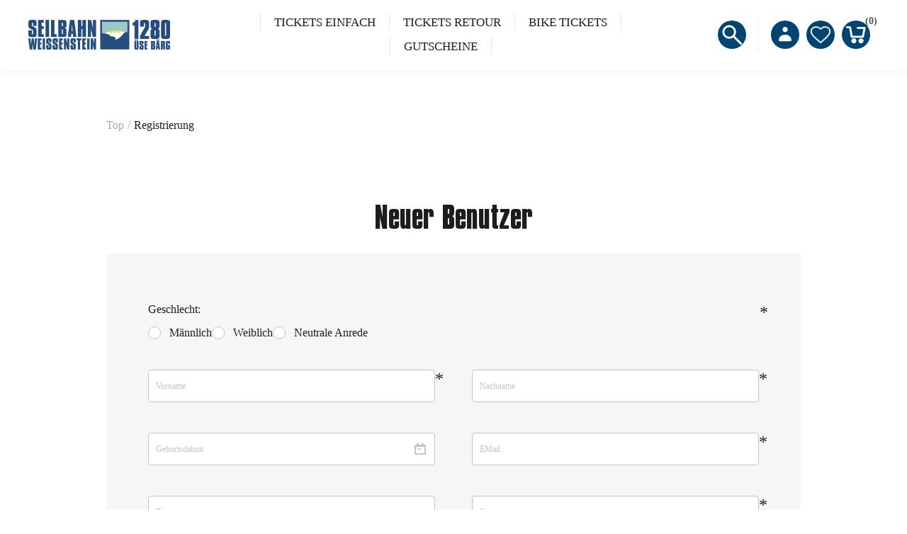

--- FILE ---
content_type: text/html; charset=utf-8
request_url: https://shop.seilbahn-weissenstein.ch/en/register?returnUrl=%2Fen%2Fwertgutschein-fr-30-
body_size: 12853
content:


<!DOCTYPE html>
<html  class="html-registration-page">
<head>
    <title>Webshop Seilbahn Weissenstein. Sich registrieren</title>
    <meta http-equiv="Content-type" content="text/html;charset=UTF-8" />
    <meta name="description" content="" />
    <meta name="keywords" content="" />
    <meta name="generator" content="ntree-shop" />
    <meta name="viewport" content="width=device-width, initial-scale=1.0, user-scalable=0, minimum-scale=1.0, maximum-scale=1.0" />
    
    



    <!-- Global site tag (gtag.js) - Google Analytics -->
                <script async src='https://www.googletagmanager.com/gtag/js?id=UA-0000000-0'></script>
                <script>
                  window.dataLayer = window.dataLayer || [];
                  function gtag(){dataLayer.push(arguments);}
                  gtag('js', new Date());

                  gtag('config', 'UA-0000000-0');
                  
                </script>

    
    <link href="/Themes/Premium/Content/CSS/utility.css" rel="stylesheet" type="text/css" />
<link href="/Themes/Premium/Content/CSS/flexboxgrid.css" rel="stylesheet" type="text/css" />
<link href="/Themes/Premium/lib/owlcarousel/owl.theme.default.min.css" rel="stylesheet" type="text/css" />
<link href="/Themes/Premium/lib/owlcarousel/owl.carousel.min.css" rel="stylesheet" type="text/css" />
<link href="/Themes/Premium/Content/CSS/styles.css" rel="stylesheet" type="text/css" />
<link href="/Themes/Premium/Content/CSS/tables.css" rel="stylesheet" type="text/css" />
<link href="/Themes/Premium/Content/CSS/mobile-only.css" rel="stylesheet" type="text/css" />
<link href="/Themes/Premium/Content/CSS/480.css" rel="stylesheet" type="text/css" />
<link href="/Themes/Premium/Content/CSS/720.css" rel="stylesheet" type="text/css" />
<link href="/Themes/Premium/Content/CSS/1024.css" rel="stylesheet" type="text/css" />
<link href="/Themes/Premium/Content/CSS/1320.css" rel="stylesheet" type="text/css" />
<link href="/Themes/Premium/Content/CSS/1560.css" rel="stylesheet" type="text/css" />
<link href="/Themes/Premium/Content/css/style-custom-11-76.min.css" rel="stylesheet" type="text/css" />
<link href="/Plugins/XcellenceIt.CMS/Content/css/responsivetables.css" rel="stylesheet" type="text/css" />

    <script src="/lib/ntree/signalr/dist/browser/signalr.js?v=1.2411.1.10948"></script>

    
    
    
    <link rel="shortcut icon" href="\icons\icons_11\favicon.ico">
    
    <!--Powered by N-tree - http://www.n-tree.com-->
</head>
<body class="notAndroid23  air-theme variant-1 premium">
    <div class="master-loading-overlay"></div>
    <input name="__RequestVerificationToken" type="hidden" value="CfDJ8Lpg1RQM5DBNkAH7roWV749i9iswiHt5E-f1LpnFYyYDHw-fHYBs3ToMkLWf-jy_BFddvjXL99K7bOYiS7vJvPBP60BJfpVHvg819yu1VjrxusFkS8qVTSeFonG5EKug1CNARs4g7kQs1swemln-id0" />
    



<div class="ajax-loading-block-window" style="display: none">
</div>
<div class="throbber" style="display:none;">
    <div class="curtain"></div>
    <div class="curtain-content">
        <div class="throbber-header">Bitte warten</div>
        <div class="throbber-text">Ihre Anfrage wird bearbeitet</div>
        <div class="throbber-text">Aktualisieren Sie die Seite nicht</div>
        <div class="throbber-image"></div>
    </div>
</div>
<div id="dialog-notifications-success" title="Benachrichtigung" style="display:none;">
</div>
<div id="dialog-notifications-error" title="Interner Fehler! Bitte wenden Sie sich an den Administrator." style="display:none;">
</div>
<div id="dialog-notifications-warning" title="Warnung" style="display:none;">
</div>
<div id="bar-notification" class="bar-notification-container" data-close="Schliessen">
</div>



<!--[if lte IE 8]>
    <div style="clear:both;height:59px;text-align:center;position:relative;">
        <a href="http://www.microsoft.com/windows/internet-explorer/default.aspx" target="_blank">
            <img src="/Themes/Premium/Content/images/ie_warning.jpg" height="42" width="820" alt="You are using an outdated browser. For a faster, safer browsing experience, upgrade for free today." />
        </a>
    </div>
<![endif]-->

<div class="master-wrapper-page">
    <div id="admin-header-links"></div>
    <div class="header-tools">
        
    </div>

    <div class="before-header-wrapper">
        <div class="premium-container">
            
        </div>
    </div>

    <div class="master-header-wrapper">
        <div class="desktop-nav-wrapper">
    <div class="header">
    
    <div class="header-logo">
        

<a href="/en" class="logo">
    <img title="Seilbahn Weissenstein" alt="Seilbahn Weissenstein" src="https://shop.seilbahn-weissenstein.ch/images/thumbs/09a402b3-a302-43fa-9ed4-7d0efbbd6fd4_SWAG_LOGO_QUER_rgb.png">
</a>
    </div>

        <div class="search-box store-search-box">
            <form method="get" id="small-search-box-form" action="/en/search">
        <input type="text" class="search-box-text" id="small-searchterms" autocomplete="off" name="q" placeholder="Shop durchsuchen" aria-label="Search store" />
        <input type="submit" class="button-1 search-box-button" value="Suchen" />
            

</form>
<style>
    .ui-autocomplete-category {
        font-weight: bold;
        padding: .2em .4em;
        margin: .8em 0 .2em;
        line-height: 1.5;
        padding: 10px 15px;
    }
    </style>
            <span class="close">&nbsp;</span>
        </div>

    <div class="header-options">
        <div class="header-selectors-wrapper">
        </div>
        <div class="header-links-wrapper">
            <div id="header-links"></div>
        </div>
    </div>       
    <div id="flyout-cart" class="flyout-cart"></div>
    
</div>


    <div class="header-menu">
        <div class="close-menu">
            <div class="burger-logo">
                

<a href="/en" class="logo">
    <img title="Seilbahn Weissenstein" alt="Seilbahn Weissenstein" src="https://shop.seilbahn-weissenstein.ch/images/thumbs/09a402b3-a302-43fa-9ed4-7d0efbbd6fd4_SWAG_LOGO_QUER_rgb.png">
</a>
            </div>

            <span class="close-burger-menu">Schließen</span>
        </div>



<ul class="top-menu">
    

<li>
    <a  href="/en/weissenstein-tickets-einfach">TICKETS EINFACH</a>

</li>
<li>
    <a  href="/en/weissenstein-tickets-retour">TICKETS RETOUR</a>

</li>
<li>
    <a class='with-subcategories' href="/en/biketickets">BIKE TICKETS</a>

        <div class="expand-button">
            <svg display="none" version="1.1" x="0px" y="0px"
                 viewBox="0 0 40 40" xml:space="preserve">
                    <g>
                        <path d="M0,15.571c0.001,1.702,1.383,3.081,3.085,3.083l17.528-0.002l-4.738,4.739c-1.283,1.284-1.349,3.301-0.145,4.507
		            c1.205,1.201,3.222,1.138,4.507-0.146l9.896-9.898c1.287-1.283,1.352-3.301,0.146-4.506c-0.033-0.029-0.068-0.051-0.1-0.08
		            c-0.041-0.043-0.07-0.094-0.113-0.139l-9.764-9.762c-1.268-1.266-3.27-1.316-4.474-0.111c-1.205,1.205-1.153,3.208,0.111,4.476
		            l4.755,4.754H3.085C1.381,12.485,0,13.865,0,15.571z" />
                    </g>
            </svg>  
        </div>
        <div class="sublist-wrap">
            <ul class="sublist">
                        <li>
                                <a href="/en/biketickets-einfach">EINFACHE FAHRT</a>
                        </li>
                        <li>
                                <a href="/en/tageskarte-2">TAGESKARTE</a>
                        </li>
                        <li>
                                <a href="/en/mehrfahrten">MEHRFAHRTEN</a>
                        </li>
            </ul>
        </div>
</li>
<li>
    <a  href="/en/gutscheine-3">GUTSCHEINE</a>

</li>
    
</ul>    </div>
    <div class="responsive-nav-wrapper-parent">
        <div class="responsive-nav-wrapper">
            <div class="menu-title">
                <span>Menü</span>
            </div>
            <div class="search-wrap">
                <span class="button-header">Suche</span>
            </div>
            <div class="account-button">
                <a href="/en/customer/info" class="button-1">Persönliches Menü</a>
            </div>
            <div class="wishlist-opener">
                <a class="button-header" href="/en/wishlist" title="Wunschliste">Wunschliste</a>
            </div>
            <div class="shopping-cart-link">
                <a class="button-header" href="/en/cart">Warenkorb<div class="cart-qty">0</div></a>
            </div>
        </div>
        
    </div>
</div>
    </div>

    <div class="after-header-wrapper">
        <div class="premium-container">
            
        </div>
    </div>

    <div class="overlayOffCanvas"></div>


    <div class="master-wrapper-content">
        

        
    <div class="breadcrumb">
        <ul itemscope itemtype="http://schema.org/BreadcrumbList">
            
            <li>
                <span>
                    <a href="/en">
                        <span>Top</span>
                    </a>
                </span>
                <span class="delimiter">/</span>
            </li>
            <li itemprop="itemListElement" itemscope itemtype="http://schema.org/ListItem">
                <strong class="current-item" itemprop="name">Registrierung</strong>
                <meta itemprop="position" content="1" />
                
            </li>
        </ul>
    </div>
    
            <div class="master-column-wrapper">
            




<div class="center-1">
    
    
<style>
    .ui-dialog-content {
        overflow-y: auto;
    }
</style>
<form action="/en/register?returnUrl=%2Fen%2Fwertgutschein-fr-30-" method="post">    <div class="page registration-page">
        <div class="page-title">
            <h1>Neuer Benutzer</h1>
        </div>
        <div class="page-body">
            

            <div class="fieldset">
                <div class="form-fields">
                        <div class="inputs gender-wrap d-flex">
                            <label>Geschlecht:</label>
                            <div class="gender">
                                <span class="male">
                                    <input data-val="true" data-val-required="Geschlecht ist erforderlich" id="gender-male" name="Gender" type="radio" value="M" />
                                    <label class="forcheckbox" for="gender-male">Männlich</label>
                                </span>
                                <span class="female">
                                    <input id="gender-female" name="Gender" type="radio" value="F" />
                                    <label class="forcheckbox" for="gender-female">Weiblich</label>
                                </span>
                                <span class="diverse">
                                    <input id="gender-diverse" name="Gender" type="radio" value="D" />
                                    <label class="forcheckbox" for="gender-diverse">Neutrale Anrede</label>
                                </span>
                            </div>
                                <span class="required">*</span>
                            <span class="field-validation-valid" data-valmsg-for="Gender" data-valmsg-replace="true"></span>
                        </div>
                        <div class="inputs">
                            <input placeholder="Vorname" type="text" data-val="true" data-val-required="Vorname wird ben&#xF6;tigt" id="FirstName" name="FirstName" value="" />
                                <span class="required">*</span>
                            <span class="field-validation-valid" data-valmsg-for="FirstName" data-valmsg-replace="true"></span>
                        </div>
                        <div class="inputs">
                            <input placeholder="Nachname" type="text" data-val="true" data-val-required="Nachname wird ben&#xF6;tigt" id="LastName" name="LastName" value="" />
                                <span class="required">*</span>
                            <span class="field-validation-valid" data-valmsg-for="LastName" data-valmsg-replace="true"></span>
                        </div>
                        <div class="inputs date-of-birth">
                            
                            <input type="hidden" id="DateOfBirthDay" name="DateOfBirthDay" value="" />
                            <input type="hidden" id="DateOfBirthMonth" name="DateOfBirthMonth" value="" />
                            <input type="hidden" id="DateOfBirthYear" name="DateOfBirthYear" value="" />


                            <input autocomplete="off" id="fake-birthday-date" name="fakeDateOfBirthday" placeholder="Geburtsdatum" type="text" value="" />


                            

                            <span class="field-validation-valid" data-valmsg-for="DateOfBirthDay" data-valmsg-replace="true"></span>
                            <span class="field-validation-valid" data-valmsg-for="DateOfBirthMonth" data-valmsg-replace="true"></span>
                            <span class="field-validation-valid" data-valmsg-for="DateOfBirthYear" data-valmsg-replace="true"></span>
                        </div>
                    <div class="inputs">
                        <input placeholder="EMail" type="email" data-val="true" data-val-email="Falsche Email" data-val-required="Email wird ben&#xF6;tigt" id="Email" name="Email" value="" />
                        <span class="required">*</span>
                        <span class="field-validation-valid" data-valmsg-for="Email" data-valmsg-replace="true"></span>
                    </div>
                        <div class="inputs">
                            <input placeholder="Firmenname" type="text" id="Company" name="Company" value="" />
                            <span class="field-validation-valid" data-valmsg-for="Company" data-valmsg-replace="true"></span>
                        </div>
                        <div class="inputs">
                            <input placeholder="Strasse" type="text" data-val="true" data-val-required="Adresszeile 1 ist erforderlich" id="StreetAddress" name="StreetAddress" value="" />
                                <span class="required">*</span>
                            <span class="field-validation-valid" data-valmsg-for="StreetAddress" data-valmsg-replace="true"></span>
                        </div>
                        <div class="inputs">
                            <input placeholder="Postleitzahl" type="text" data-val="true" data-val-required="Eine Postleitzahl ist erforderlich" id="ZipPostalCode" name="ZipPostalCode" value="" />
                                <span class="required">*</span>
                            <span class="field-validation-valid" data-valmsg-for="ZipPostalCode" data-valmsg-replace="true"></span>
                        </div>
                        <div class="inputs">
                            <input placeholder="Ort" type="text" data-val="true" data-val-required="Die Angabe des Ortes ist erforderlich" id="City" name="City" value="" />
                                <span class="required">*</span>
                            <span class="field-validation-valid" data-valmsg-for="City" data-valmsg-replace="true"></span>
                        </div>
                        <div class="inputs">
                            <select data-val="true" data-val-required="The Land field is required." id="CountryId" name="CountryId"><option selected="selected" value="0">Bitte w&#xE4;hlen</option>
<option value="74">Schweiz</option>
<option value="1">Vereinigte Staaten</option>
<option value="86">Afghanistan</option>
<option value="31">&#xC4;gypten</option>
<option value="87">Albanien</option>
<option value="88">Algerien</option>
<option value="89">Amerikanisch-Samoa</option>
<option value="90">Andorra</option>
<option value="91">Angola</option>
<option value="92">Anguilla</option>
<option value="93">Antarktis</option>
<option value="94">Antigua und Barbuda</option>
<option value="119">&#xC4;quatorialguinea</option>
<option value="4">Armenia</option>
<option value="3">Armenien</option>
<option value="5">Aruba</option>
<option value="8">Aserbaidschan</option>
<option value="122">&#xC4;thiopien</option>
<option value="6">Australien</option>
<option value="9">Bahamas</option>
<option value="95">Bahrain</option>
<option value="10">Bangladesch</option>
<option value="96">Barbados</option>
<option value="12">Belgien</option>
<option value="13">Belize</option>
<option value="97">Benin</option>
<option value="14">Bermuda</option>
<option value="98">Bhutan</option>
<option value="15">Bolivien</option>
<option value="16">Bosnien und Herzegowina</option>
<option value="99">Botswana</option>
<option value="100">Bouvet-Insel</option>
<option value="17">Brasilien</option>
<option value="101">Britisches Territorium des Indischen Ozeans</option>
<option value="102">Brunei Darussalam</option>
<option value="18">Bulgarien</option>
<option value="103">Burkina Faso</option>
<option value="104">Burundi</option>
<option value="19">Cayman Inseln</option>
<option value="20">Chile</option>
<option value="21">China</option>
<option value="114">Cookinseln</option>
<option value="23">Costa Rica</option>
<option value="28">D&#xE4;nemark</option>
<option value="149">Demokratische Volksrepublik Laos</option>
<option value="35">Deutschland</option>
<option value="117">Dominica</option>
<option value="29">Dominikanische Republik</option>
<option value="116">Dschibuti</option>
<option value="30">Ecuador</option>
<option value="118">El Salvador</option>
<option value="115">Elfenbeink&#xFC;ste</option>
<option value="120">Eritrea</option>
<option value="121">Estland</option>
<option value="123">Falklandinseln (Malvinas)</option>
<option value="124">F&#xE4;r&#xF6;er Inseln</option>
<option value="125">Fidschi</option>
<option value="32">Finnland</option>
<option value="33">Frankreich</option>
<option value="127">Franz&#xF6;sisch Polynesien</option>
<option value="126">Franz&#xF6;sisch-Guayana</option>
<option value="129">Gabun</option>
<option value="130">Gambia</option>
<option value="34">Georgia</option>
<option value="131">Ghana</option>
<option value="36">Gibraltar</option>
<option value="133">Grenada</option>
<option value="37">Griechenland</option>
<option value="132">Gr&#xF6;nland</option>
<option value="134">Guadeloupe</option>
<option value="135">Guam</option>
<option value="38">Guatemala</option>
<option value="136">Guinea</option>
<option value="137">Guinea-Bissau</option>
<option value="138">Guyana</option>
<option value="139">Haiti</option>
<option value="140">Heard- und McDonald-Inseln</option>
<option value="141">Honduras</option>
<option value="39">Hongkong</option>
<option value="41">Indien</option>
<option value="42">Indonesien</option>
<option value="144">Irak</option>
<option value="143">Iran (Islamische Republik)</option>
<option value="43">Irland</option>
<option value="142">Island</option>
<option value="44">Israel</option>
<option value="45">Italien</option>
<option value="46">Jamaika</option>
<option value="47">Japan</option>
<option value="235">Jemen</option>
<option value="48">Jordanien</option>
<option value="231">Jungferninseln (britisch)</option>
<option value="232">Jungferninseln (USA)</option>
<option value="105">Kambodscha</option>
<option value="106">Kamerun</option>
<option value="2">Kanada</option>
<option value="107">Kap Verde</option>
<option value="49">Kasachstan</option>
<option value="64">Katar</option>
<option value="145">Kenia</option>
<option value="148">Kirgisistan</option>
<option value="146">Kiribati</option>
<option value="81">Kleinere abgelegene Inseln der Vereinigten Staaten</option>
<option value="111">Kokosinseln (Keelinginseln)</option>
<option value="22">Kolumbien</option>
<option value="112">Komoren</option>
<option value="113">Kongo</option>
<option value="147">Korea</option>
<option value="50">Korea, Demokratische Volksrepublik</option>
<option value="24">Kroatien</option>
<option value="25">Kuba</option>
<option value="51">Kuwait</option>
<option value="152">Lesotho</option>
<option value="150">Lettland</option>
<option value="151">Libanon</option>
<option value="153">Liberia</option>
<option value="154">Libyscher arabischer Jamahiriya</option>
<option value="155">Liechtenstein</option>
<option value="156">Litauen</option>
<option value="157">Luxemburg</option>
<option value="158">Macau</option>
<option value="160">Madagaskar</option>
<option value="161">Malawi</option>
<option value="52">Malaysia</option>
<option value="162">Malediven</option>
<option value="163">Mali</option>
<option value="164">Malta</option>
<option value="176">Marokko</option>
<option value="165">Marshallinseln</option>
<option value="166">Martinique</option>
<option value="167">Mauretanien</option>
<option value="168">Mauritius</option>
<option value="169">Mayotte</option>
<option value="159">Mazedonien</option>
<option value="53">Mexiko</option>
<option value="170">Mikronesien</option>
<option value="171">Moldawien</option>
<option value="172">Monaco</option>
<option value="173">Mongolei</option>
<option value="174">Montenegro</option>
<option value="175">Montserrat</option>
<option value="177">Mosambik</option>
<option value="178">Myanmar</option>
<option value="179">Namibia</option>
<option value="180">Nauru</option>
<option value="181">Nepal</option>
<option value="183">Neu-Kaledonien</option>
<option value="55">Neuseeland</option>
<option value="184">Nicaragua</option>
<option value="54">Niederlande</option>
<option value="182">Niederl&#xE4;ndische Antillen</option>
<option value="185">Niger</option>
<option value="186">Nigeria</option>
<option value="187">Niue</option>
<option value="189">N&#xF6;rdliche Marianneninseln</option>
<option value="188">Norfolkinsel</option>
<option value="56">Norwegen</option>
<option value="190">Oman</option>
<option value="7">&#xD6;sterreich</option>
<option value="57">Pakistan</option>
<option value="191">Palau</option>
<option value="192">Panama</option>
<option value="193">Papua Neu-Guinea</option>
<option value="58">Paraguay</option>
<option value="59">Peru</option>
<option value="60">Philippinen</option>
<option value="194">Pitcairn</option>
<option value="61">Polen</option>
<option value="62">Portugal</option>
<option value="63">Puerto Rico</option>
<option value="195">R&#xE9;union La R&#xE9;union (Franz&#xF6;sisch)</option>
<option value="196">Ruanda</option>
<option value="65">Rum&#xE4;nien</option>
<option value="66">Russland</option>
<option value="206">Salomon-Inseln</option>
<option value="236">Sambia</option>
<option value="200">Samoa</option>
<option value="201">San Marino</option>
<option value="202">Sao Tome und Principe</option>
<option value="67">Saudi-Arabien</option>
<option value="73">Schweden</option>
<option value="203">Senegal</option>
<option value="85">Serbien</option>
<option value="204">Seychellen</option>
<option value="205">Sierra Leone</option>
<option value="68">Singapur</option>
<option value="69">Slovakei (Slovakische Republik)</option>
<option value="70">Slowenien</option>
<option value="207">Somalia</option>
<option value="72">Spanien</option>
<option value="214">Spitzbergen und Jan Mayen Inseln</option>
<option value="209">Sri Lanka</option>
<option value="210">St. Helena</option>
<option value="197">St. Kitts und Nevis</option>
<option value="198">St. Lucia</option>
<option value="211">St. Pierre und Miquelon</option>
<option value="199">St. Vincent und die Grenadinen</option>
<option value="229">Staat der Vatikanstadt (Heiliger Stuhl)</option>
<option value="71">S&#xFC;dafrika</option>
<option value="212">Sudan</option>
<option value="128">S&#xFC;dfranz&#xF6;sische Territorien</option>
<option value="208">S&#xFC;dgeorgien &amp; S&#xFC;dliche Sandwichinseln</option>
<option value="213">Suriname</option>
<option value="215">Swasiland</option>
<option value="216">Syrische Arabische Republik</option>
<option value="217">Tadschikistan</option>
<option value="75">Taiwan</option>
<option value="218">Tansania</option>
<option value="76">Thailand</option>
<option value="219">Togo</option>
<option value="220">Tokelau</option>
<option value="221">Tonga</option>
<option value="222">Trinidad und Tobago</option>
<option value="109">Tschad</option>
<option value="27">Tschechien</option>
<option value="223">Tunesien</option>
<option value="77">T&#xFC;rkei</option>
<option value="224">Turkmenistan</option>
<option value="225">Turks- und Caicosinseln</option>
<option value="226">Tuvalu</option>
<option value="227">Uganda</option>
<option value="78">Ukraine</option>
<option value="40">Ungarn</option>
<option value="82">Uruguay</option>
<option value="83">Usbekistan</option>
<option value="228">Vanuatu</option>
<option value="84">Venezuela</option>
<option value="79">Vereinigte Arabische Emirate</option>
<option value="80">Vereinigtes K&#xF6;nigreich</option>
<option value="230">Vietnam</option>
<option value="233">Wallis und Futuna Inseln</option>
<option value="110">Weihnachtsinsel</option>
<option value="11">Wei&#xDF;russland</option>
<option value="234">Westsahara</option>
<option value="108">Zentralafrikanische Republik</option>
<option value="237">Zimbabwe</option>
<option value="26">Zypern</option>
</select>
                                <span class="required">*</span>
                            <span class="field-validation-valid" data-valmsg-for="CountryId" data-valmsg-replace="true"></span>
                        </div>
                    <div class="inputs">
                        <input placeholder="Passwort" type="password" data-val="true" data-val-regex="&lt;p&gt;Das Passwort muss folgende Anforderungen erf&#xFC;llen: &lt;/p&gt;&lt;ul&gt;&lt;li&gt;Mindestens 6 Zeichen&lt;/li&gt;&lt;/ul&gt;" data-val-regex-pattern="^.{6,}$" data-val-required="Password is required." id="Password" name="Password" />
                        <button class="toggle-password" type="button" tabindex="-1"></button>
                        <span class="required">*</span>
                        <span class="field-validation-valid" data-valmsg-for="Password" data-valmsg-replace="true"></span>
                    </div>
                    <div class="inputs">
                        <input placeholder="Passwortbestätigung" type="password" data-val="true" data-val-equalto="Das Passwort und das Best&#xE4;tigungspasswort stimmen nicht &#xFC;berein." data-val-equalto-other="*.Password" data-val-required="Passwort wird ben&#xF6;tigt" id="ConfirmPassword" name="ConfirmPassword" />
                        <button class="toggle-password" type="button" tabindex="-1"></button>
                        <span class="required">*</span>
                        <span class="field-validation-valid" data-valmsg-for="ConfirmPassword" data-valmsg-replace="true"></span>
                    </div>
<div style="display:none;">
<input id="hpinput" name="hpinput" type="text">
</div>
                    <div class="buttons">
                        <input type="submit" id="register-button" class="button-1 register-next-step-button" value="Als Kunde registrieren" name="register-button" />
                    </div>
                    <div class="d-flex justify-content-center w-100 m-1">
                        <a class="link" href="/en/login">Sie haben bereits ein Konto?</a>
                    </div>
                </div>
            </div>

        </div>
    </div>
<input name="__RequestVerificationToken" type="hidden" value="CfDJ8Lpg1RQM5DBNkAH7roWV749i9iswiHt5E-f1LpnFYyYDHw-fHYBs3ToMkLWf-jy_BFddvjXL99K7bOYiS7vJvPBP60BJfpVHvg819yu1VjrxusFkS8qVTSeFonG5EKug1CNARs4g7kQs1swemln-id0" /></form>

    
</div>

        </div>
        
    </div>
    

<div class="footer-premium">
    <div class="premium-container footer-inner">
        <div class="row">
            <div class="col-lg-5 col-xs-12">
                <link href="/Plugins/XcellenceIt.CMS/Content/css/flexboxgrid.css" rel="stylesheet" />
<div class="CMSPage">
<style type="text/css">
    .content {
line-height:30px;
padding:0px;
}
.CMSPage{
padding:0;
}
.contact{
color:#0E2A49;
margin-bottom:20px;
}



@media all and (max-width: 720px) {
.contact{
width: 90vw;
text-align: center;
margin-bottom:10px;
}


@media all and (max-width: 1024px) {
.footer-inner .row {
    justify-content: center;
}
.contact .content {
    text-align: center;
}
</style>
    <div class="TwoColumn">
        <div class="row">
            <div class="col-md-6">
                    <div class="col11">
                        <div class="contact">
<div class="title">Kontakt</div>
     <div class="content"><p><strong>Seilbahn Weissenstein AG</strong><br />Weissensteinstrasse 187<br />CH-4515 Oberdorf SO<br />Telefon: +41 (0)32 622 18 27<br />Mail: info@seilbahn-weissenstein.ch</p></div>
</div>
                    </div>
            </div>
            <div class="col-md-6">
                    <div class="col12">
                        <div class="contact">
<div class="title">Parkplätze</div>
     <div class="content"><div class="ce_rs_column_start  rs-column -large-col-4-1 -large-last -large-first-row -medium-col-2-1 -medium-last -small-col-1-1 -small-first -small-last">
<div class="ce_text block">
<p>Download: <a href="https://seilbahn-weissenstein.ch/files/SeilbahnWeissenstein/100_Home/P_Situation.png" target="_blank" rel="noopener">Situationsplan Parkplätze</a></p>
</div>
</div></div>
</div>
                    </div>
            </div>
        </div>
    </div>

</div>

            </div>
            <div class="col-lg-7 col-xs-12">
                <div class="row ">
                    <div class="col-lg-4 col-sm-6 col-xs-12">
                        <div class="title">
                            <strong>Kundendienst</strong>
                        </div>
                        
                        <ul class="list">
                                <li><a href="/en/search">Suche</a> </li>
                                <li><a href="/en/recentlyviewedproducts">Kürzlich angesehene Produkte</a></li>
                                <li><a href="/en/newproducts">Neuheiten</a></li>
                                <li><a href="/en/allgemeine-gesch%C3%A4ftsbedingungen-5">Allgemeine Gesch&#xE4;ftsbedingungen</a></li>
                                <li><a href="/en/impressum-9">Impressum</a></li>
                        </ul>
                        
                    </div>
                    <div class="col-lg-4 col-sm-6 col-xs-12">
                        <div class="title">
                            <strong>Mein Konto</strong>
                        </div>
                        
                        <ul class="list">
                                <li><a href="/en/register" class="ico-register">Registrierung</a></li>
                                <li><a href="/en/login" class="ico-login">Anmelden</a></li>
                        </ul>

                    </div>
                    <div class="col-lg-4 col-xs-12">
                        
                    </div>
                </div>
            </div>
        </div>
        
    </div>
</div>

<div class="footer-after">
    <div class="premium-container">
        <div class="row">
            <div class="col-sm-4 col-xs-12 faic start-lg center-xs">
                <p class="footer-text footer-disclaimer">
                    Copyright &copy; 2026 Seilbahn Weissenstein. Alle Rechte vorbehalten.
                </p>
            </div>
            <div class="col-sm-4 col-xs-12 fjc faic center-xs">
                    <p class="footer-text footer-powered-by">
                        Powered by <a href="http://www.n-tree.com/">n-tree</a>
                    </p>
            </div>
            <div class="col-sm-4 col-xs-12 faic social-sharing-links end-lg center-xs">
                


<ul>
        <li><a target="_blank" class="facebook" href="https://www.facebook.com/seilbahnweissenstein.ag"></a></li>
        <li><a target="_blank" class="youtube" href="https://www.youtube.com/channel/UCl5NifXj3w1TQChWs9gxZfw"></a></li>
</ul>
            </div>
        </div>
        <div class="fjc">
            
        </div>
        
    </div>
</div>



</div>




    
    <script src="/lib/jquery/jquery-3.7.0.min.js"></script>
<script src="/lib/jquery-validate/jquery.validate-v1.19.5/jquery.validate.min.js"></script>
<script src="/lib/jquery-validate/jquery.validate.unobtrusive-v4.0.0/jquery.validate.unobtrusive.min.js"></script>
<script src="/lib/jquery-ui/jquery-ui-1.13.2/jquery-ui-1.13.2.custom.js"></script>
<script src="/lib/jquery-migrate/jquery-migrate-3.1.0.min.js"></script>
<script src="/js/ntree/public.booking.js?v=1.2411.1.10948"></script>
<script src="/js/public.common.js?v=1.2411.1.10948"></script>
<script src="/Themes/Premium/Content/scripts/premium.ajaxcart.js?v=1.2411.1.10948"></script>
<script src="/js/public.countryselect.js"></script>
<script src="/Themes/Premium/lib/owlcarousel/owl.carousel.min.js"></script>
<script src="/js/ntree/public.zipcodeautocomplete.js?v=1.2411.1.10948"></script>
<script src="/js/ntree/public.common.ntree.js?v=1.2411.1.10948"></script>
<script src="/Plugins/Theme.Premium/Content/js/public.minicart.dialog.js?v=1.2411.1.10948"></script>
<script src="/js/ntree/hubs/public.customernotification.hub.js?v=1.2411.1.10948"></script>
<script src="/js/ntree/public.concurentusers.shopping.js?v=1.2411.1.10948"></script>
<script src="/Plugins/XcellenceIt.CMS/Content/js/responsivetables.js"></script>
<script src="/lib/jquery-ui/i18n/datepicker-de.js"></script>
<script src="/Themes/Premium/lib/footable.min.js"></script>
<script src="/Themes/Premium/lib/perfect-scrollbar.min.js"></script>
<script src="/Themes/Premium/lib/jquery.jscrollpane.min.js"></script>
<script src="/Themes/Premium/lib/jquery.json-2.4.min.js"></script>
<script src="/Themes/Premium/lib/jquery.livequery.min.js"></script>
<script src="/Themes/Premium/lib/jquery.styleSelect.min.js"></script>
<script src="/Themes/Premium/lib/premium.core.min.js"></script>
<script src="/Themes/Premium/Content/scripts/premium.js"></script>
<script src="/Themes/Premium/Content/scripts/store-js-11.js"></script>

    <script type="text/javascript">
                                    $(document).ready(function() {
                                        $("#fake-birthday-date").datepicker({
                                            regional: ['de'],
                                            changeMonth: true,
                                            changeYear: true,
                                            yearRange: "-110:+0",
                                            //dateFormat: 'dd/mm/yy',
                                            beforeShow: function() {
                                                setTimeout(function() {
                                                    $('.ui-datepicker').css('z-index', 99999999999999);
                                                }, 0);
                                            }
                                        });

                                        $("#fake-birthday-date").change(function () {
                                            var dateTime = new Date($("#fake-birthday-date").datepicker("getDate"));
                                            var maxDate = new Date();
                                            maxDate.setDate(maxDate.getDate());
                                            maxDate.setHours(0, 0, 0, 0);

                                            if (dateTime >= maxDate) {
                                                $(this).datepicker("setDate", maxDate);
                                                dateTime = new Date($("#fake-birthday-date").datepicker("getDate"));
                                            }

                                            $('#DateOfBirthDay').val(dateTime.getDate());
                                            $('#DateOfBirthMonth').val(dateTime.getMonth() + 1);
                                            $('#DateOfBirthYear').val(dateTime.getFullYear());
                                        });

                                    });
                            </script>
<script>
                $("#small-search-box-form").on("submit", function(event) {
                    if ($("#small-searchterms").val() == "") {
                        alert('Suchbegriffe eingeben');
                        $("#small-searchterms").focus();
                        event.preventDefault();
                    }
                });
            </script>
<script>

                const searchAutoComplete = {
                    renderItem(item) {
                        return "<a><span>" + item.Label + "</span></a>";
                    }
                };

                $(document).ready(function () {

                    $.widget("custom.groupcomplete", $.ui.autocomplete, {
                        _create: function () {
                            this._super();
                            this.widget().menu("option", "items", "> :not(.ui-autocomplete-category)");
                        },
                        _renderMenu: function (ul, items) {
                            let that = this;
                            $.each(items, function (index, groupItem) {
                                if (groupItem.Items && groupItem.Items.length > 0) {
                                    let li;
                                    let groupName = htmlEncode(groupItem.Name);
                                    ul.append(`<li class='ui-autocomplete-category'>${groupName}</li>`);

                                    $.each(groupItem.Items, function (index, item) {
                                        li = that._renderItemData(ul, item);
                                        li.attr("aria-label", `${groupName} : ${item.Label}`);
                                    });

                                    showLinkToResultSearch = groupItem.ShowLinkToResultSearch
                                }
                            });
                        },
                        _renderItem: function(ul, item) {
                            return $("<li></li>")
                                .data("item.autocomplete", item)
                                .append(searchAutoComplete.renderItem(item))
                                .appendTo(ul);
                        }
                    });


                    var showLinkToResultSearch;
                    var searchText;
                    $('#small-searchterms').groupcomplete({
                        delay: 500,
                        minLength: 3,
                        source: '/en/searchtermautocomplete',
                        appendTo: '.search-box',
                        select: function (event, ui) {
                            $("#small-searchterms").val(ui.item.Label);
                            setLocation(ui.item.Url);
                            return false;
                        },
                        //append link to the end of list
                        open: function (event, ui) {
                            //display link to search page
                            if (showLinkToResultSearch) {
                                searchText = document.getElementById("small-searchterms").value;
                                $(".ui-autocomplete").append("<li class=\"ui-menu-item\" role=\"presentation\"><a href=\"/en/search?q=" + searchText + "\">View all results...</a></li>");
                            }
                        }
                    });
                });
</script>
<script>
    //need to find out why it do not works with element.js
    $(document).ready(function () {   
		$("#goToTop").on("click", function() {
            $("html,body").animate({
                scrollTop: 0
            }, 1000)
        });

        $(".inputs .toggle-password").click(function () {
            var container = $(this).parents(".inputs"),
                inputPassword = container.find("[type=password]"),
                inputText = container.find("[type=text]");

            $(this).toggleClass("shown");

            if (inputPassword[0]) {
                inputPassword.attr("type", "text");
            }

            if (inputText[0]) {
                inputText.attr("type", "password");
            }
        });
    });
</script>
<script type="text/javascript">
   
</script>
<script type="text/javascript">
    $(document).ready(function () {
        window.responsiveTables.init(".CMSPage table", true);
    });
</script>
<script type="text/javascript">
    $(document).ready(function () {
        // note: old code, don't delete
        //var reservationExistUrl = 'Url.Action("ReservationIsExist", "ReservationCheck")';
        //var smallCartUrl = 'Url.Action("UpdateFlyoutShoppingCart", "ShoppingCart")';
        //bookingService.checkReservationTime(reservationExistUrl, smallCartUrl, null, null, true, true);
        //var afkTimer = setTimeout(function iteration() {
        //    bookingService.customerAfkCount++;
        //    afkTimer = setTimeout(iteration, 1000);
        //}, 1000);
        //$(document).on("click", function () {
        //    bookingService.customerAfkCount = 0;
        //});

        customerCanBuyDialog.init({
            urls: {
                getDialog: '/Customer/GetCustomerCanByDialog'
            }
        });
    });

    common.getCurrentCustomer('/Customer/CurrentCustomer')
    var _customerId = '',
        _customerGuid = '',
        _languageId = '2',
        _storeId = '11';
</script>
<script type="text/javascript">
    (function () {
        AjaxCart.init(false, '.shopping-cart-link .cart-qty', '.header-links .wishlist-qty', '#flyout-cart', null, 'Dieses Produkt hat zusätzliche Parameter, bevor es gekauft oder zur Wunschliste hinzugefügt werden kann, müssen Sie hier die <a href=\"response.redirect">Produktseite</a> definieren', false, true);
        AjaxCart.updateFlyoutShoppingCart('/en/ShoppingCart/UpdateFlyoutShoppingCart');

        common.init({
            adminHeaderLinksSelector: "#admin-header-links",
            headerLinksSelector: "#header-links"
        });
        common.adminHeaderLinks('/Common/AdminHeaderLinks');
        common.headerLinks('/Common/HeaderLinks');
        common.euCookieLaw('/Common/EuCookieLaw');
    })();
</script>

    <div class="scroll-back-button button-1" id="goToTop"></div>

<div id="shoppingcart-dialog"></div>
<script>
    $(document).ready(function () {
        shoppingCartDialog.init({
            urls: {
                getShoppingCart: "/en/ShoppingCart/OpenPopupCart",
                updateCart: "/en/ShoppingCart/UpdatePopupCart",
                updateFlyoutShoppingCart: "/en/ShoppingCart/UpdateFlyoutShoppingCart",
            },
            translates: {
                title: "Warenkorb"
            }
        });

        $("#shoppingcart-dialog").dialog({
            modal: true,
            autoOpen: false,
            width: '69vw',
            height: 'auto',
            draggable: false,
            resizable: false,
            dialogClass: 'shopingcart-popup',
            closeOnEscape: false,
            title: shoppingCartDialog.translates.title,
            close: function (event, ui) {
                //$('#popup-cart').dialog('destroy').remove();
            },
            beforeClose: function (event, ui) {
                AjaxCart.overlay.removeClass('show').fadeOut();
            },
            open: function (event, ui) {
                AjaxCart.overlay.css('z-index', 1050);
                AjaxCart.overlay.addClass('show').fadeIn();
                AjaxCart.overlay.bind('click', shoppingCartDialog.close);
            },
        });

    });
</script></body>
</html>

--- FILE ---
content_type: text/css
request_url: https://shop.seilbahn-weissenstein.ch/Themes/Premium/Content/CSS/styles.css
body_size: 188724
content:


/*********** CSS RESET **********/

* {
    margin: 0;
    outline: none;
    padding: 0;
    text-decoration: none;
    box-sizing: border-box;
    filter: none;
}

    *:before, *:after {
        box-sizing: border-box;
    }

html {
    margin: 0 !important;
    -webkit-text-size-adjust: none;
}

ol, ul {
    list-style: none;
}

a img {
    border: none;
}

a:active {
    outline: none;
}

button::-moz-focus-inner,
input[type="button"]::-moz-focus-inner,
input[type="submit"]::-moz-focus-inner,
input[type="reset"]::-moz-focus-inner,
input[type="file"] > input[type="button"]::-moz-focus-inner {
    margin: 0;
    border: 0;
    padding: 0;
}

input[type="button"],
input[type="submit"],
input[type="reset"],
input[type="text"],
input[type="password"],
input[type="tel"],
input[type="email"],
textarea {
    border-radius: 0;
}

input[type="button"],
input[type="submit"],
input[type="reset"] {
    -webkit-appearance: none;
}

input::-moz-placeholder {
    opacity: 1;
}

input:-webkit-autofill {
    -webkit-box-shadow: inset 0 0 0 1000px #fff;
}

script {
    display: none !important;
}


/*********** GLOBAL STYLES **********/

@font-face {
    font-family: "Raleway Regular";
    src: url(../fonts/Raleway-Regular.ttf) format('truetype');
    font-display: swap;
}

body {
    max-width: 100%;
    background: #fff;
    overflow-x: hidden; /* responsive navigation & filters scroll bug fix*/
    font-style: normal;
    color: #888;
}

    body.premium,
    input,
    button {
        font-family: 'Raleway Regular', sans-serif;
    }


    body .premium {
        font-size: 14px;
        line-height: 25px;
        font-weight: 400;
    }

a {
    color: inherit;
    cursor: pointer;
}

img {
    max-width: 100%;
}

a img {
    opacity: 0.99; /*firefox scale bug fix*/
}

table {
    width: 100%;
    border-collapse: collapse;
}

input[type=submit],
input[type=button],
button {
    text-transform: uppercase;
}

input[type="text"],
input[type="password"],
input[type="tel"],
input[type="email"],
textarea, select,
.contact-page #tickettable td.spec input,
#tickettable td.spec textarea,
.contact-page #tickettable td.head input {
    height: 46px;
    border: 1px solid #eee;
    background-color: #fff;
    padding: 10px;
    vertical-align: middle;
    color: #888;
    border-radius: 4px;
}

::placeholder {
    color: #C4C4C4;
}

.premium input[type="text"],
.premium input[type="number"],
.premium input[type="password"],
.premium input[type="tel"],
.premium input[type="email"],
.premium textarea, .premium select {
    border: 1px solid #eee;
    border-radius: 4px;
    font-size: 12px;
    /*font-family: 'Montserrat', sans-serif;*/
    font-weight: 400;
}

.earth-theme input[type="text"],
.earth-theme input[type="password"],
.earth-theme input[type="email"],
.earth-theme textarea, .earth-theme select {
    font-size: 14px;
    /*font-family: 'Oswald', sans-serif;*/
    font-weight: 300;
}

textarea {
    min-height: 150px;
    white-space: normal;
}

select {
    min-width: 50px;
    padding-right: 25px; /*fix for select replacement cropped text*/
}

input[type="checkbox"],
input[type="radio"],
input[type="checkbox"] + *,
input[type="radio"] + * {
    vertical-align: middle;
}

input[type="checkbox"] {
    width: 18px;
    height: 18px;
}

input[type="submit"],
input[type="button"],
button {
    border: none;
    cursor: pointer;
}

.inputs .toggle-password {
    width: 24px;
    height: 24px;
    position: absolute;
    top: 12px;
    margin-left: -36px;
    background-color: initial;
    border: 0;
    background-image: url("data:image/svg+xml,%3Csvg width='24' height='24' viewBox='0 0 24 24' fill='none' xmlns='http://www.w3.org/2000/svg'%3E%3Cpath d='M12 6.36377C8.36364 6.36377 5.25818 8.62559 4 11.8183C5.25818 15.011 8.36364 17.2729 12 17.2729C15.6364 17.2729 18.7418 15.011 20 11.8183C18.7418 8.62559 15.6364 6.36377 12 6.36377ZM12 15.4547C9.99273 15.4547 8.36364 13.8256 8.36364 11.8183C8.36364 9.81104 9.99273 8.18195 12 8.18195C14.0073 8.18195 15.6364 9.81104 15.6364 11.8183C15.6364 13.8256 14.0073 15.4547 12 15.4547ZM12 9.6365C10.7927 9.6365 9.81818 10.611 9.81818 11.8183C9.81818 13.0256 10.7927 14.0001 12 14.0001C13.2073 14.0001 14.1818 13.0256 14.1818 11.8183C14.1818 10.611 13.2073 9.6365 12 9.6365Z' fill='%23D0C9D6'/%3E%3C/svg%3E%0A");
    background-repeat: no-repeat;
    background-size: 24px;
    background-position: center;
}

    .inputs .toggle-password.shown {
        background-image: url("data:image/svg+xml,%3Csvg width='24' height='24' viewBox='0 0 24 24' fill='none' xmlns='http://www.w3.org/2000/svg'%3E%3Cpath d='M11.5039 7.94737C13.6376 7.94737 15.3693 9.59789 15.3693 11.6316C15.3693 12.1105 15.2688 12.56 15.091 12.98L17.3483 15.1316C18.5157 14.2032 19.4357 13.0021 20 11.6316C18.6626 8.39684 15.3615 6.10526 11.4961 6.10526C10.4138 6.10526 9.3779 6.28947 8.41928 6.62105L10.0891 8.21263C10.5298 8.04316 11.0014 7.94737 11.5039 7.94737ZM3.77308 5.93579L5.5357 7.61579L5.89131 7.95474C4.608 8.90526 3.603 10.1726 3 11.6316C4.33743 14.8663 7.63847 17.1579 11.5039 17.1579C12.7021 17.1579 13.8463 16.9368 14.8899 16.5389L15.2146 16.8484L17.4798 19L18.4616 18.0642L4.75489 5L3.77308 5.93579ZM8.0482 10.0105L9.24648 11.1526C9.20782 11.3074 9.18463 11.4695 9.18463 11.6316C9.18463 12.8547 10.2206 13.8421 11.5039 13.8421C11.6739 13.8421 11.844 13.82 12.0064 13.7832L13.2046 14.9253C12.6867 15.1684 12.1146 15.3158 11.5039 15.3158C9.37017 15.3158 7.63847 13.6653 7.63847 11.6316C7.63847 11.0495 7.79309 10.5042 8.0482 10.0105ZM11.3802 9.43579L13.8154 11.7568L13.8308 11.6389C13.8308 10.4158 12.7949 9.42842 11.5116 9.42842L11.3802 9.43579Z' fill='%23D0C9D6'/%3E%3C/svg%3E%0A");
    }


input[type=radio] {
    -webkit-appearance: none;
    -moz-appearance: none;
    appearance: none;
    height: 18px;
    width: 18px;
    border: 1px solid #F2F2F2;
    border-radius: 50%;
    margin: 0;
    outline: none;
    display: inline-block;
    vertical-align: top;
    position: relative;
    cursor: pointer;
    background-color: #fff;
}

    input[type=radio]:after {
        content: "";
        display: block;
        position: absolute;
        left: 3px;
        top: 3px;
        width: 10px;
        height: 10px;
        border-radius: 50%;
    }

    input[type=radio]:checked {
        border: 1px solid #25B4B1;
    }

        input[type=radio]:checked:after {
            background-color: #25B4B1;
        }

input[type=checkbox] {
    -webkit-appearance: none;
    -moz-appearance: none;
    appearance: none;
    height: 18px;
    width: 18px;
    margin: 0;
    outline: none;
    border-radius: 4px;
    border: 1px solid #C4C4C4;
    display: inline-block;
    position: relative;
    cursor: pointer;
    background-color: #fff;
}

    input[type=checkbox]:after {
        content: "";
        display: block;
        position: absolute;
        width: 6px;
        height: 10px;
        border: 2px solid #fff;
        border-top: 0;
        border-left: 0;
        left: 5px;
        top: 2px;
        transform: rotate(45deg);
    }

    input[type=checkbox]:checked {
        border: 1px solid #25B4B1;
    }

        input[type=checkbox]:checked:after {
            border-color: #25B4B1;
        }


label, label + * {
    vertical-align: middle;
}

.select-wrap {
    position: relative;
}

    .select-wrap select {
        position: relative;
        z-index: 1;
        opacity: 0;
    }

    .select-wrap .select-box {
        position: absolute;
        top: 0;
        left: 0;
        width: 100%;
        height: 46px;
        border: 1px solid #eee;
        background-color: #fff;
        padding: 14px 25px 14px 10px;
        text-align: left;
        line-height: 18px;
        white-space: nowrap;
        border-radius: 4px;
    }

.premium .select-wrap .select-box {
    font-size: 12px;
}

.earth-theme .select-wrap .select-box {
    font-size: 14px;
}

.select-wrap .select-box:after {
    content: "";
    position: absolute;
    top: 16px;
    right: 8px;
    width: 14px;
    height: 14px;
    border-radius: 50%;
    background: #ccc url('../img/dropdown-arrow-white.png') center no-repeat;
    vertical-align: middle;
}

.select-wrap .select-inner {
    display: block;
    max-width: 100%;
    overflow: hidden;
}

.master-wrapper-content {
    position: relative;
    z-index: 0; /* giving priority to header and header-menu */
}

.master-column-wrapper {
    width: 94%;
    margin: auto;
}

    .master-column-wrapper:after {
        content: "";
        display: block;
        clear: both;
    }

.home-page-body .master-column-wrapper {
    width: 100%;
}

.center-1 {
    margin: 0 0 60px;
}

.center-2, .side-2 {
    margin: 0 0 60px;
}

.page {
    min-height: 200px;
    text-align: center;
}

.page-title,
.home-page .title,
.product-grid .title,
.home-page .topic-block-title {
    margin: 50px 0 60px;
    text-align: center;
}

.product-grid + .product-grid .title {
    margin-top: 0;
}

.page-title h1,
.home-page .title strong,
.product-grid .title strong,
.home-page .topic-block-title h2 {
    display: block; /*prevents a bug with absolute pseudo elements inside the <strong>*/
    position: relative;
    color: #333;
    font-size: 22px;
}


.premium .page-title h1,
.premium .home-page .title strong,
.premium .product-grid .title strong,
.premium .home-page .topic-block-title h2 {
    display: block; /*prevents a bug with absolute pseudo elements inside the <strong>*/
    position: relative;
    color: #25B4B1;
    font-size: 22px;
}

.page-title h1:after,
.home-page .title strong:after,
.product-grid .title strong:after,
.home-page .topic-block-title h2:after {
    background-color: #eda187;
}

.buttons {
    text-align: center;
    margin-bottom: 35px;
}

.required {
    font-size: 14px;
    color: #ee2e56;
}

.link-rss {
    display: none;
    font-size: 0 !important;
}

.category-description ul,
.manufacturer-description ul,
.full-description ul,
.topic-html-content ul,
.topic-page ul,
.post-body ul,
.custom-tab ul {
    margin: 12px 0;
    padding: 0 0 0 36px;
    list-style: disc;
}

.category-description ol,
.manufacturer-description ol,
.full-description ol,
.topic-html-content ol,
.topic-page ol,
.post-body ol,
.custom-tab ol {
    margin: 12px 0;
    padding: 0 0 0 36px;
    list-style: decimal;
}

.category-description p,
.manufacturer-description p,
.vendor-description p,
.full-description p,
.topic-html-content p,
.topic-page p,
.post-body p,
.news-body p,
.custom-tab p {
    margin: 10px 0;
    word-wrap: break-word;
}

/*.master-loading-overlay {
        position: fixed;
        top: 0;
        left: 0;
        right: 0;
        bottom: 0;
        z-index: 9999;
        background: #fff url('../img/loading.gif') center no-repeat;
        opacity: 0.95;
    }
    */
.overlayOffCanvas {
    display: none;
    position: fixed;
    top: 0;
    left: 0;
    bottom: 0;
    z-index: 1030;
    width: 100%;
    height: 100%;
    background-color: rgba(0,0,0,0.7);
    transition: background-color 0.5s ease;
}

.scrollYRemove {
    overflow: hidden !important;
    -ms-touch-action: none !important;
    -webkit-overflow-scrolling: touch !important;
}

.ps-scrollbar-y, .ps-scrollbar-y-rail {
    max-height: 1px;
}

.header-menu.ps-container .sublist-wrap .sublist {
    display: block;
    margin-left: 10px;
}

.header-menu.ps-container .sublist.active {
    max-height: 100%;
}

/*********** GLOBAL FORMS ***********/
.fieldset, .section {
    position: relative;
    margin: 0 0 40px;
}

    .fieldset .title,
    .section .title {
        margin: 0 0 20px;
        color: #555;
    }

        .fieldset .title strong,
        .section .title strong {
            font-weight: 400;
        }

.form-fields {
    position: relative;
}

.inputs {
    position: relative;
    width: 440px;
    max-width: 100%;
    margin: 0px auto 43px 0;
    text-align: left;
    white-space: nowrap; /*fix for 'required' elements*/
    font-size: 0;
}

    .inputs:after {
        content: "";
        display: block;
        clear: both;
    }

    .inputs label {
        display: block;
        width: 100%;
        margin: 0 0 5px;
        text-align: center;
        font-size: 16px;
    }

.checkout-page .inputs.user-info label {
    text-align: left;
}

.inputs input[type="text"],
.inputs input[type="password"],
.inputs input[type="tel"],
.inputs input[type="email"],
.inputs select, .inputs textarea {
    width: 100%;
    vertical-align: middle;
}

    .inputs input[type="text"]:focus,
    .inputs input[type="password"]:focus,
    .inputs input[type="tel"]:focus,
    .inputs input[type="email"]:focus,
    .inputs select, .inputs textarea:focus {
        border-color: #ddd;
    }

.inputs textarea {
    min-height: 200px;
    max-width: 100%;
}

.inputs.reversed {
    margin-bottom: 25px;
}

.inputs .required,
.required {
    margin: 0 -13px 0 0;
    vertical-align: top;
    font-size: 24px;
    font-weight: normal;
    color: #e4434b;
}

.premium .message-error,
.premium .field-validation-error,
.premium .username-not-available-status,
.premium .poll-vote-error, .password-error,
.premium .field-validation-valid,
.premium .username-available-status {
    display: block;
    font-size: 11px;
}

.earth-theme .message-error,
.earth-theme .field-validation-error,
.earth-theme .username-not-available-status,
.earth-theme .poll-vote-error, .password-error,
.earth-theme .field-validation-valid,
.earth-theme .username-available-status {
    display: block;
    font-size: 13px;
    font-weight: 400;
}

.message-error,
.field-validation-error,
.username-not-available-status,
.poll-vote-error, .password-error,
.cart-collaterals .message-failure {
    color: #ee2e56;
}

.field-validation-valid,
.username-available-status,
.new-comment .result {
    color: #11a871;
}

/* CAPTCHA*/
.captcha-box {
    text-align: center;
    line-height: 0; /*firefox line-height bug fix*/
}

    .captcha-box > div {
        display: inline-block;
    }

    .captcha-box input {
        height: auto;
    }

.premium .captcha {
    margin: 20px 0 100px 0;
}

.buttons .button-1,
.fieldset + .buttons .button-1, .error-page .button-1 {
    height: 50px;
    padding: 0 30px;
    transition: opacity 0.2s ease;
    border-radius: 28px;
}

    .fieldset + .buttons .button-1:hover {
        opacity: 0.9;
    }


/*********** GLOBAL TABLES ***********/



.cart tr {
    border-bottom: 1px solid #eee;
}

.data-table,
.forums-table-section table {
    border-bottom: 1px solid #eee;
}

    .cart th, .data-table th,
    .forums-table-section th {
        background-color: #f9f9f9;
        padding: 15px;
        white-space: nowrap;
    }

    .cart th,
    .data-table th,
    .forums-table-section th {
        font-size: 14px;
        color: #000000;
        font-weight: normal;
        text-align: left;
    }

    .cart td, .data-table td,
    .forums-table-section td {
        font-size: 16px;
        color: #292929;
        min-width: 50px;
        border: none;
        background-color: #fff;
        padding: 15px;
        text-align: left;
    }

    .cart .product,
    .data-table .product,
    .data-table .message,
    .data-table .info,
    .data-table .name,
    .forum-table .forum-details,
    .forum-table .topic-details {
        text-align: left;
    }

    .cart .remove-from-cart,
    .cart .add-to-cart,
    .data-table .select-boxes,
    .data-table .order {
        position: relative;
        text-align: center;
    }

.cart .remove,
.cart-dialog .remove {
    margin: auto;
    width: 27px;
    height: 27px;
    border-radius: 50%;
    background: url("data:image/svg+xml,%3Csvg width='24' height='24' viewBox='0 0 24 24' fill='none' xmlns='http://www.w3.org/2000/svg'%3E%3Cpath d='M17.9166 17.0607L12.8557 11.9999L17.9164 6.93911C18.1528 6.70284 18.1528 6.3196 17.9164 6.08333C17.6801 5.84706 17.2969 5.84706 17.0606 6.08333L11.9999 11.1442L6.93905 6.08341C6.70278 5.84714 6.31954 5.84714 6.08327 6.08341C5.84692 6.31968 5.84692 6.70292 6.08327 6.93919L11.144 11.9999L6.08327 17.0607C5.84692 17.2971 5.84692 17.6802 6.08327 17.9166C6.20141 18.0347 6.35626 18.0938 6.5112 18.0938C6.66614 18.0938 6.82091 18.0347 6.93913 17.9166L11.9999 12.8557L17.0607 17.9166C17.1788 18.0347 17.3337 18.0938 17.4886 18.0938C17.6436 18.0938 17.7984 18.0347 17.9166 17.9166C18.1529 17.6802 18.1529 17.297 17.9166 17.0607Z' fill='%23989898'/%3E%3C/svg%3E%0A") center bottom no-repeat;
    font-size: 0;
    cursor: pointer;
    opacity: 0.6;
    background-size: 27px;
    display: block;
}

    .cart .remove + input,
    .cart-dialog .remove + input {
        display: none;
    }

.cart .product-picture a {
    display: inline-block;
}

.cart .product-picture img {
    max-width: 60px;
}

.cart .product-name {
    font-weight: 400;
}

.cart .message-error {
    margin: 0 !important;
    text-align: left !important;
}

.cart td.unit-price {
    font-weight: 400;
    white-space: nowrap;
}

.cart .personalization-button {
    padding: 5px 15px;
    font-size: 14px;
    font-weight: 400;
    color: #fff;
    transition: opacity 0.2s ease;
    margin-bottom: 10px;
}

    .cart .personalization-button:hover {
        background-color: #eda187;
    }

.cart .quantity {
    text-align: left;
    white-space: nowrap;
}

.cart .increase,
.cart .decrease,
.cart-dialog .decrease,
.cart-dialog .increase {
    display: none;
    width: 20px;
    height: 20px;
    border-radius: 50%;
    background-color: #bbb;
    background-image: url('../img/table-sprite.png');
    background-repeat: no-repeat;
    vertical-align: middle;
    font-size: 0;
    cursor: pointer;
}

.popup-cart-dialog .cart-dialog .increase,
.popup-cart-dialog .cart-dialog .decrease {
    display: inline-block;
}

.cart-dialog .increase,
.cart .increase {
    background-position: left center;
}

.cart-dialog .decrease,
.cart .decrease {
    background-position: right center;
}

.cart .qty-input {
    width: 50px;
    height: 40px;
    text-align: center;
    font-size: 14px !important;
    font-weight: 400;
    color: #333;
}

    .cart .qty-input:disabled {
        background-color: #eee;
    }

.cart .qty-dropdown {
    width: 60px;
}

.cart .select-wrap {
    display: inline-block;
}

.cart .select-box {
    font-size: 14px !important;
    color: #333;
}

.cart td.subtotal {
    font-weight: 400;
    white-space: nowrap;
}

.cart .subtotal .discount,
.footable-row-detail-row .discount {
    /*white-space: normal;*/
    font-size: 12px;
    font-style: italic;
    color: red;
}

/*********** NOTIFICATIONS & POPUPS  ***********/
.bar-notification {
    display: none;
    position: fixed;
    bottom: 0;
    left: 0;
    z-index: 1080;
    width: 100%;
    padding: 20px 50px 20px 20px;
    color: #fff;
    opacity: 0.95;
}

    .bar-notification.success {
        /*background-color: #11a871;*/ /*default 'success' color*/
        background-color: #333;
    }

    .bar-notification.error {
        background-color: #ee2e56;
    }

    .bar-notification .content {
        float: left;
        margin: 0 10px 0 0;
    }

        .bar-notification .content a {
            color: #fff;
            text-decoration: underline;
        }

    .bar-notification .close {
        position: absolute;
        right: 15px;
        width: 22px;
        height: 22px;
        background: url('../img/close-sprite.png') center top no-repeat;
        cursor: pointer;
        transition: opacity 0.2s ease;
    }

.premium .bar-notification .close {
    top: 18px;
}

.earth-theme .bar-notification .close {
    top: 21px;
}

.bar-notification .close:hover {
    opacity: 0.9;
}

.noscript {
    background-color: #ff9;
    padding: 10px;
    text-align: center;
}

.ajax-loading-block-window {
    position: fixed;
    top: 0;
    left: 0;
    z-index: 999;
    width: 100% !important;
    height: 100% !important;
    background: #fff url('../img/loading.gif') center no-repeat;
    opacity: 0.9;
}

.ui-dialog {
    z-index: 1050;
    /*width: 500px !important;*/
    max-width: 95%;
    box-shadow: 0 0 15px rgba(0, 0, 0, 0.2);
    background-color: #fff;
    padding: 40px 20px;
    text-align: center;
    position: absolute
}

.ui-dialog-titlebar {
    margin: 0 0 20px;
    color: #333;
}

.premium .ui-dialog-titlebar {
    font-size: 18px;
    font-weight: 700;
    letter-spacing: 1px;
}

.earth-theme .ui-dialog-titlebar {
    font-size: 20px;
    font-weight: 400;
}

.ui-dialog-titlebar button,
.fastlane-reservation-message-close-button {
    position: absolute;
    top: 0;
    right: 10px;
    width: 22px;
    height: 22px;
    border-radius: 50%;
    font-size: 0;
    transition: opacity 0.2s ease;
    background-size: 27px;
    width: 44px;
    height: 44px;
    background: url("data:image/svg+xml,%3Csvg width='35' height='35' viewBox='0 0 35 35' fill='none' xmlns='http://www.w3.org/2000/svg'%3E%3Cpath fill-rule='evenodd' clip-rule='evenodd' d='M17.5 35C27.165 35 35 27.165 35 17.5C35 7.83502 27.165 0 17.5 0C7.83502 0 0 7.83502 0 17.5C0 27.165 7.83502 35 17.5 35ZM18.7478 17.4999L26.1283 24.8802C26.473 25.2249 26.473 25.7836 26.1283 26.1283C25.9559 26.3006 25.7302 26.3868 25.5043 26.3868C25.2783 26.3868 25.0525 26.3006 24.8802 26.1283L17.4998 18.7479L10.1196 26.1283C9.94717 26.3006 9.72145 26.3868 9.4955 26.3868C9.26955 26.3868 9.04372 26.3006 8.87143 26.1283C8.52675 25.7836 8.52675 25.225 8.87143 24.8802L16.2517 17.4999L8.87143 10.1197C8.52675 9.77509 8.52675 9.21621 8.87143 8.87164C9.216 8.52708 9.77488 8.52708 10.1194 8.87164L17.4998 16.2519L24.8801 8.87153C25.2246 8.52696 25.7835 8.52696 26.1281 8.87153C26.4728 9.21609 26.4728 9.77497 26.1281 10.1195L18.7478 17.4999Z' fill='%23C4C4C4'/%3E%3C/svg%3E%0A") center bottom no-repeat;
    background-color: white !important;
    z-index: 1050;
}

    .ui-dialog-titlebar button:hover {
        opacity: 0.9;
    }

    .ui-dialog-titlebar button span {
        display: none;
    }

.ui-dialog-content {
    /*height: auto !important;
        min-height: 0 !important;*/
    line-height: 20px;
    overflow: auto;
}

.ui-dialog .page {
    min-height: 0;
}

.ui-dialog .page-title {
    display: none;
}

.ui-dialog .page-body {
    text-align: center;
}

.eu-cookie-bar-notification {
    position: fixed;
    bottom: 0;
    left: 0;
    z-index: 1050;
    width: 100%;
    box-shadow: 0 0 15px rgba(0, 0, 0, 0.2);
    overflow: hidden;
    padding: 30px 20px;
    text-align: center;
}

.premium .eu-cookie-bar-notification {
    background-color: #fff;
}

.earth-theme .eu-cookie-bar-notification {
    background-color: #222;
}

.eu-cookie-bar-notification .text {
    margin: 0 0 20px;
    line-height: 20px;
}

.premium .eu-cookie-bar-notification .text {
    /*font-family: 'Raleway', sans-serif;*/
    font-size: 13px;
}

.earth-theme .eu-cookie-bar-notification .text {
    font-size: 15px;
}

.eu-cookie-bar-notification a {
    display: block;
    margin: 10px 0 0;
}

    .eu-cookie-bar-notification a:hover {
        text-decoration: underline;
    }

.eu-cookie-bar-notification a {
    color: #eda187;
}

.premium .eu-cookie-bar-notification a {
    color: #25B4B1;
}

/*.earth-theme .eu-cookie-bar-notification a {
        color: #007c5a;
    }*/

.eu-cookie-bar-notification button {
    min-width: 100px;
    height: 40px;
    padding: 0 20px;
    color: #fff;
    transition: opacity 0.2s ease;
}

.premium .eu-cookie-bar-notification button {
    font-size: 12px;
}

.earth-theme .eu-cookie-bar-notification button {
    background-color: #007c5a;
    font-size: 14px;
}

.eu-cookie-bar-notification button:hover {
    opacity: 0.9;
}

.premium .scroll-back-button {
    display: none;
    position: fixed;
    right: 22px;
    bottom: 22px;
    z-index: 1010;
    width: 55px;
    height: 55px;
    border-radius: 50%;
    overflow: hidden;
    background: url("data:image/svg+xml,%0A%3Csvg width='41' height='41' viewBox='0 0 41 41' fill='none' xmlns='http://www.w3.org/2000/svg'%3E%3Cpath d='M19.6088 3.56525C20.096 3.56525 20.5618 3.76846 20.8969 4.12651L33.3737 17.4324C34.455 18.584 33.6518 20.5 32.0856 20.5L25.5501 20.5L25.5501 34.4107C25.5501 36.0776 24.2169 37.4348 22.5794 37.4348L16.6381 37.4348C15.0006 37.4348 13.6674 36.0776 13.6674 34.4107L13.6674 20.5L7.13191 20.5C5.56577 20.5 4.7625 18.584 5.84383 17.4324L18.3207 4.12651C18.6558 3.76846 19.1216 3.56525 19.6088 3.56525V3.56525Z' fill='white'/%3E%3C/svg%3E%0A") no-repeat center 45%;
    cursor: pointer;
    transition: opacity 0.3s ease;
    background-size: 30px;
    box-shadow: 2px 4px 13px rgba(0, 0, 0, 0.13);
}

.scroll-back-button:hover {
    opacity: 0.8;
}

.premium .scroll-back-button {
    background-color: #25B4B1;
}

.earth-theme .scroll-back-button {
    background-color: #007c5a;
}


/*********** HEADER ***********/



.admin-header-links {
    position: relative;
    text-align: center;
}

.premium .admin-header-links {
    background-color: #333;
    color: #fff;
}

.earth-theme .admin-header-links {
    background-color: #fff;
    color: #222;
}

.admin-header-links .impersonate {
    display: inline-block;
}

.admin-header-links a,
.admin-header-links span {
    display: inline-block;
    margin: 0 10px;
    line-height: 40px;
    text-transform: lowercase;
}

.premium .admin-header-links a,
.premium .admin-header-links span {
    /*font-family: 'Raleway', sans-serif;*/
}

.header,
.account-activation-page .result {
    text-align: center;
}

.premium .header {
    background-color: #fff;
}

.earth-theme .header {
    background-color: #222;
}

.header-logo {
    padding: 20px 0;
}

    .header-logo a {
        display: inline-block;
        max-width: 100%;
        line-height: 0; /*firefox line-height bug fix*/
        vertical-align: middle;
    }

    .header-logo img {
        max-width: 200px;
        background-color: transparent !important;
    }

.premium .header-logo img {
    background-color: #eda187;
}

.earth-theme .header-logo img {
    background-color: #007c5a;
}

.responsive-nav-wrapper div {
    display: inline-block;
    margin: 0 5px;
    overflow: hidden;
}

.responsive-nav-wrapper span,
.responsive-nav-wrapper a {
    display: block;
    /*position: relative;*/
    height: 40px;
    width: 40px;
    margin: 5px;
    /*background-image: url('../img/header-navigation-sprite.png');*/
    background-position: center;
    background-repeat: no-repeat;
    font-size: 0;
    cursor: pointer;
}


.responsive-nav-wrapper .menu-title span {
    background-image: url("data:image/svg+xml,%3Csvg version='1.1' id='Layer_1' xmlns='http://www.w3.org/2000/svg' xmlns:xlink='http://www.w3.org/1999/xlink' x='0px' y='0px' viewBox='0 0 24 24' style='enable-background:new 0 0 24 24;' xml:space='preserve'%3E%3Cstyle type='text/css'%3E .st0%7Bfill:%23FFFFFF;%7D%0A%3C/style%3E%3Cpath class='st0' d='M17,17H7c-0.6,0-1-0.4-1-1s0.4-1,1-1h10c0.6,0,1,0.4,1,1S17.6,17,17,17z'/%3E%3Cpath class='st0' d='M17,13H7c-0.6,0-1-0.4-1-1s0.4-1,1-1h10c0.6,0,1,0.4,1,1S17.6,13,17,13z'/%3E%3Cpath class='st0' d='M17,9H7C6.4,9,6,8.6,6,8s0.4-1,1-1h10c0.6,0,1,0.4,1,1S17.6,9,17,9z'/%3E%3C/svg%3E");
    border-radius: 50%;
}

.responsive-nav-wrapper .menu-title span {
    background-position: 0 center;
}

.fjc {
    display: flex;
    justify-content: center;
}

.responsive-nav-wrapper .search-wrap {
    margin-right: 12px;
    padding-right: 12px;
    border-right: 1px solid #F1F1F1;
}

    .responsive-nav-wrapper .search-wrap span {
        background-image: url("data:image/svg+xml,%0A%3Csvg width='16' height='16' viewBox='0 0 16 16' fill='none' xmlns='http://www.w3.org/2000/svg'%3E%3Cpath d='M5.92193 0.808594C3.10696 0.808594 0.808594 3.10692 0.808594 5.92193C0.808594 8.7369 3.10692 11.0353 5.92193 11.0353C7.05789 11.0353 8.1073 10.6606 8.9579 10.0292L14.2843 15.3616C14.5801 15.6574 15.0656 15.6574 15.3615 15.3616C15.6573 15.0659 15.6573 14.5804 15.3615 14.2845L10.0351 8.95807C10.6636 8.10866 11.0352 7.05511 11.0352 5.9221C11.0352 3.10713 8.7369 0.808763 5.92189 0.808763L5.92193 0.808594ZM5.92193 2.32369C7.91812 2.32369 9.5202 3.9257 9.5202 5.92196C9.5202 7.91816 7.91819 9.52024 5.92193 9.52024C3.92573 9.52024 2.32366 7.91809 2.32366 5.92196C2.32366 3.92577 3.92566 2.32369 5.92193 2.32369V2.32369Z' fill='white'/%3E%3C/svg%3E%0A");
    }

.responsive-nav-wrapper .personal-button span {
    background-image: url("data:image/svg+xml,%3C%3Fxml version='1.0' encoding='utf-8'%3F%3E%3C!-- Generator: Adobe Illustrator 25.3.1, SVG Export Plug-In . SVG Version: 6.00 Build 0) --%3E%3Csvg version='1.1' id='Layer_1' xmlns='http://www.w3.org/2000/svg' xmlns:xlink='http://www.w3.org/1999/xlink' x='0px' y='0px' viewBox='0 0 70 70' style='enable-background:new 0 0 70 70;' xml:space='preserve'%3E%3Cstyle type='text/css'%3E .st0%7Bfill:%23FFFFFF;%7D%0A%3C/style%3E%3Cpath class='st0' d='M-0.2,0.1v70.2H70V0.1H-0.2z M35,16c4.9,0,7.9,2.6,7.9,6.9c0,2.4-0.1,5.1-1.1,7.4c-1.2,3-3.6,4.6-6.8,4.6 c-3.2,0-5.6-1.6-6.8-4.6c-0.9-2.3-1.1-5.1-1.1-7.4C27.2,18.6,30.1,16,35,16z M48.1,47.9c0,3.4-2.7,6.1-6.1,6.1H28 c-3.4,0-6.1-2.7-6.1-6.1v-0.7c0-5.6,4.6-10.2,10.2-10.2h5.9c5.6,0,10.2,4.6,10.2,10.2V47.9z'/%3E%3C/svg%3E%0A");
}

.responsive-nav-wrapper .wishlist-opener a,
.variant-overview .add-to-wishlist-button {
    background-image: url("data:image/svg+xml,%0A%3Csvg width='16' height='14' viewBox='0 0 16 14' fill='none' xmlns='http://www.w3.org/2000/svg'%3E%3Cpath d='M7.22443 12.2672L7.22369 12.2666C5.26041 10.6034 3.67294 9.25752 2.57028 7.9981C1.47206 6.74374 0.916748 5.64299 0.916748 4.47971C0.916748 2.60534 2.49547 1.08325 4.58758 1.08325C5.76796 1.08325 6.89974 1.59898 7.63056 2.40073C7.7253 2.50467 7.85944 2.56391 8.00008 2.56391C8.14072 2.56391 8.27486 2.50467 8.3696 2.40073C9.10043 1.59898 10.2322 1.08325 11.4126 1.08325C13.5047 1.08325 15.0834 2.60534 15.0834 4.47971C15.0834 5.643 14.5281 6.74377 13.4298 7.99911C12.3273 9.25919 10.7403 10.6065 8.77766 12.2727L8.77717 12.2731L8.77607 12.274L8.00131 12.9279L7.22443 12.2672Z' stroke='white' stroke-linecap='round' stroke-linejoin='round'/%3E%3C/svg%3E%0A");
}

.responsive-nav-wrapper .shopping-cart-link a,
.card-managment-page .order-item .with-icon.addBookupToCartButton,
.premium .add-to-cart-btn,
.massage-overview .virtual-planning-cart-icon.with-icon {
    background-image: url("data:image/svg+xml,%0A%3Csvg width='16' height='14' viewBox='0 0 16 14' fill='none' xmlns='http://www.w3.org/2000/svg'%3E%3Cpath d='M14.4635 1.05705H9.31314C9.03568 1.05705 8.77935 1.20504 8.64068 1.44534C8.5019 1.68564 8.5019 1.98163 8.64068 2.22192C8.77935 2.46222 9.03568 2.61021 9.31314 2.61021H13.53L12.5764 7.7495H5.44431L4.29961 1.22624H4.29971C4.26829 1.04628 4.17447 0.883128 4.03471 0.765587C3.89496 0.64793 3.71815 0.58336 3.53549 0.583252H1.19341C0.915947 0.583252 0.65951 0.731243 0.520835 0.971541C0.382052 1.21173 0.382052 1.50782 0.520835 1.74812C0.65951 1.98831 0.915947 2.13641 1.19341 2.13641H2.88319L4.02789 8.65967C4.05931 8.83962 4.15313 9.00267 4.29289 9.12021C4.43265 9.23786 4.60935 9.30243 4.79201 9.30265H13.2226C13.4042 9.30276 13.58 9.23927 13.7196 9.12324C13.8592 9.00721 13.9537 8.84589 13.9867 8.66733L15.2293 1.97489V1.975C15.2713 1.74803 15.2102 1.51413 15.0625 1.33676C14.9149 1.1594 14.6959 1.0568 14.4652 1.05703L14.4635 1.05705Z' fill='white'/%3E%3Cpath d='M6.39345 9.74075C5.88382 9.74075 5.39521 9.94313 5.03488 10.3035C4.67455 10.6637 4.47217 11.1524 4.47217 11.6619C4.47217 12.1714 4.67455 12.6602 5.03488 13.0205C5.39521 13.3807 5.88382 13.5832 6.39345 13.5832C6.90297 13.5832 7.39158 13.3807 7.75191 13.0205C8.11224 12.6602 8.31462 12.1714 8.31462 11.6619C8.31419 11.1525 8.1117 10.6641 7.75146 10.3039C7.39124 9.94366 6.90283 9.74106 6.39342 9.74072L6.39345 9.74075Z' fill='white'/%3E%3Cpath d='M11.7814 9.74075C11.2719 9.74075 10.7832 9.94313 10.4229 10.3035C10.0626 10.6637 9.86011 11.1524 9.86011 11.6619C9.86011 12.1714 10.0626 12.6602 10.4229 13.0205C10.7832 13.3807 11.2719 13.5832 11.7814 13.5832C12.2909 13.5832 12.7796 13.3807 13.14 13.0205C13.5002 12.6602 13.7027 12.1714 13.7027 11.6619C13.7022 11.1525 13.4996 10.6641 13.1394 10.3039C12.7793 9.94366 12.2908 9.74106 11.7814 9.74072L11.7814 9.74075Z' fill='white'/%3E%3C/svg%3E%0A");
}

.responsive-nav-wrapper span.button-header,
.responsive-nav-wrapper .button-header {
    border-radius: 50%;
    background-size: 30px;
}

.button-1,
.button-header {
    transition: 0.2s cubic-bezier(0.39, 0.58, 0.57, 1)
}

.shopping-cart-link {
    position: relative;
    padding-right: 7px;
}

.language-list li:not(:last-child) {
    border-right: 1px solid #C4C4C4;
    padding-right: 10px
}

.store-search-box.active,
.header-options.active {
    display: block;
}

.store-search-box {
    display: none;
    position: fixed;
    left: 0;
    right: 0;
    z-index: 1040;
    box-shadow: 0 0 5px rgba(0,0,0,0.3);
    text-align: center;
    background-color: #fff;
    padding: 30px 20px;
    font-size: 0;
    transition: all 0.3s ease;
}

    .store-search-box .close {
        display: none;
        font-size: 0;
    }

.search-box form {
    position: relative;
    z-index: 1;
    height: 60px;
    border: 1px solid #eee;
    background-color: #fff;
}

    .search-box form:after {
        content: "";
        display: block;
        clear: both;
    }

.search-box input.search-box-text {
    float: left;
    width: 100%;
    height: 100%;
    border: none;
    padding: 0 80px 0 20px;
    color: #bbb;
}

.premium .search-box input.search-box-text {
    font-size: 14px;
}

.earth-theme .search-box input.search-box-text {
    font-size: 18px;
}

.premium .search-box input.search-box-text:focus {
    color: #555;
    border: none;
}

.search-box .search-box-button {
    position: absolute;
    top: 0;
    right: 0;
    width: 58px;
    height: 100%;
    background: url("data:image/svg+xml,%3C%3Fxml version='1.0' encoding='utf-8'%3F%3E%3C!-- Generator: Adobe Illustrator 25.3.1, SVG Export Plug-In . SVG Version: 6.00 Build 0) --%3E%3Csvg version='1.1' id='Layer_1' xmlns='http://www.w3.org/2000/svg' xmlns:xlink='http://www.w3.org/1999/xlink' x='0px' y='0px' viewBox='0 0 70 70' style='enable-background:new 0 0 70 70;' xml:space='preserve'%3E%3Cstyle type='text/css'%3E .st0%7Bfill:%23FFFFFF;%7D%0A%3C/style%3E%3Cg%3E%3Cpath class='st0' d='M36.2,22.9c-0.9-0.9-1.9-1.6-3.1-2.1s-2.4-0.7-3.6-0.7c-1.2,0-2.5,0.2-3.6,0.7c-1.1,0.5-2.2,1.2-3.1,2 c-0.9,0.9-1.6,1.9-2,3.1c-0.5,1.1-0.7,2.4-0.7,3.6c0,1.2,0.2,2.5,0.7,3.6c0.5,1.1,1.2,2.2,2,3.1c0.9,0.9,1.9,1.6,3,2 c1.1,0.5,2.4,0.7,3.6,0.7c1.2,0,2.5-0.2,3.6-0.7c1.1-0.5,2.2-1.2,3.1-2c0.9-0.9,1.6-1.9,2.1-3c0.5-1.1,0.7-2.4,0.7-3.6 c0-1.2-0.2-2.5-0.7-3.6C37.7,24.8,37,23.8,36.2,22.9z'/%3E%3Cpath class='st0' d='M-0.2,0.1v70H70v-70H-0.2z M53.9,50.8c-0.1,0.7-0.4,1.3-0.8,1.8c-0.4,0.5-1,0.9-1.7,1.1 c-0.6,0.2-1.3,0.3-2,0.1c-0.7-0.2-1.3-0.5-1.7-1c-3.2-3.1-6.3-6.3-9.5-9.5c-0.5-0.5-0.9-1.2-1-1.9c0-0.2,0-0.4-0.1-0.6 c-1.5,1-3.1,1.7-4.9,2c-1.7,0.3-3.5,0.3-5.3,0c-1.8-0.3-3.5-1-5-2c-1.5-1-2.8-2.3-3.8-3.8c-1.8-2.6-2.5-5.8-2.2-9 c0.3-3.2,1.8-6.1,4.1-8.3c2.3-2.2,5.3-3.6,8.5-3.8c3.2-0.2,6.4,0.7,9,2.6c2.7,1.9,4.5,4.7,5.2,7.9c0.4,1.8,0.5,3.7,0.1,5.5 c-0.3,1.8-1,3.6-2.1,5.1c0.6,0,1.1,0.2,1.6,0.4c0.5,0.3,0.9,0.6,1.3,1l0.1,0.1c1.7,1.8,3.5,3.5,5.3,5.3l3.8,3.8 c0.4,0.4,0.7,0.9,0.9,1.5C54,49.7,54,50.3,53.9,50.8z'/%3E%3C/g%3E%3C/svg%3E%0A") center no-repeat;
    background-size: 80px;
    font-size: 0;
}

.ui-helper-hidden-accessible {
    display: none;
}

.ui-autocomplete {
    position: absolute;
    z-index: 0;
    /*width: calc(100% - 42px) !important;*/
    box-shadow: 0 0 15px rgba(0, 0, 0, 0.2);
    overflow: hidden;
    background-color: #fff;
    padding: 0;
    text-align: left;
}

.premium .ui-autocomplete li {
    font-size: 14px; /*reset zeroing*/
}

.earth-theme .ui-autocomplete li {
    font-size: 16px; /*reset zeroing*/
}

.ui-autocomplete li:first-child {
    border-top: none;
}

.ui-autocomplete a {
    display: block;
    padding: 30px 20px;
    color: #555;
}

    .ui-autocomplete a.ui-state-focus {
        background: #f6f6f6;
    }

.ui-autocomplete img {
    display: none;
    margin: 0 20px 0 0;
    vertical-align: middle;
}

.header-options {
    display: none;
    position: fixed;
    left: 0;
    right: 0;
    z-index: 1040;
    background-color: #fff;
    box-shadow: 0 0 5px rgba(0,0,0,0.3);
    text-align: center;
    transition: all 0.3s ease;
}

    .header-options #wishlistlink,
    .header-options #topcartlink {
        display: none;
    }

.header-selectors-wrapper {
    border-bottom: 1px solid #eee;
    background-color: #f6f6f6;
    padding: 30px 20px;
    font-size: 0;
}

    .header-selectors-wrapper > div {
        display: inline-block;
        margin: 10px 15px;
        vertical-align: middle;
    }

    .header-selectors-wrapper select {
        min-width: 170px;
        font-size: 13px !important;
        font-weight: 400 !important;
    }

    .header-selectors-wrapper .select-box {
        font-size: 13px !important;
        font-weight: 400 !important;
    }

.language-list {
    max-width: 100%;
    /*font-size: 0;*/
}

    .language-list span {
        display: inline;
    }

    .language-list.text-selector a {
        display: inline;
    }

    .language-list li {
        display: inline-block;
        margin: 0 1px;
    }

    .language-list a {
        display: block;
        position: relative;
        width: 32px;
        height: 40px;
        line-height: 0;
    }

    .language-list img {
        position: absolute;
        top: 0;
        right: 0;
        bottom: 0;
        left: 0;
        margin: auto;
    }

.header-links-wrapper {
    padding: 15px 20px;
}

.header-links li {
    font-size: 0;
}

.concurrent-users {
    font-size: 16px;
    text-align: center;
    margin: 10px 0;
}

    .concurrent-users .user-in-queue {
        color: red;
    }
/*.header-links li:before {
            content: "";
            display: inline-block;
            width: 25px;
            height: 25px;
            margin: 0 10px 0 0;
            background-image: url('../img/header-links-sprite.png');
            background-repeat: no-repeat;
            vertical-align: middle;
            background-size: 30px;
        }

    .premium .header-links li:before {
        background-color: #eda187;
    }

    .earth-theme .header-links li:before {
        background-color: #007c5a;
    }

    .header-links #myaccountlink:before {
        background-image: url("data:image/svg+xml,%3C%3Fxml version='1.0' encoding='utf-8'%3F%3E%3C!-- Generator: Adobe Illustrator 25.3.1, SVG Export Plug-In . SVG Version: 6.00 Build 0) --%3E%3Csvg version='1.1' id='Layer_1' xmlns='http://www.w3.org/2000/svg' xmlns:xlink='http://www.w3.org/1999/xlink' x='0px' y='0px' viewBox='0 0 70 70' style='enable-background:new 0 0 70 70;' xml:space='preserve'%3E%3Cstyle type='text/css'%3E .st0%7Bfill:%23FFFFFF;%7D%0A%3C/style%3E%3Cpath class='st0' d='M-0.2,0.1v70.2H70V0.1H-0.2z M35,16c4.9,0,7.9,2.6,7.9,6.9c0,2.4-0.1,5.1-1.1,7.4c-1.2,3-3.6,4.6-6.8,4.6 c-3.2,0-5.6-1.6-6.8-4.6c-0.9-2.3-1.1-5.1-1.1-7.4C27.2,18.6,30.1,16,35,16z M48.1,47.9c0,3.4-2.7,6.1-6.1,6.1H28 c-3.4,0-6.1-2.7-6.1-6.1v-0.7c0-5.6,4.6-10.2,10.2-10.2h5.9c5.6,0,10.2,4.6,10.2,10.2V47.9z'/%3E%3C/svg%3E%0A");
    }

    .header-links #registerlink:before {
        background-image: url("data:image/svg+xml,%3C%3Fxml version='1.0' encoding='utf-8'%3F%3E%3C!-- Generator: Adobe Illustrator 25.3.1, SVG Export Plug-In . SVG Version: 6.00 Build 0) --%3E%3Csvg version='1.1' id='Layer_1' xmlns='http://www.w3.org/2000/svg' xmlns:xlink='http://www.w3.org/1999/xlink' x='0px' y='0px' viewBox='0 0 70 70' style='enable-background:new 0 0 70 70;' xml:space='preserve'%3E%3Cstyle type='text/css'%3E .st0%7Bfill:%23FFFFFF;%7D%0A%3C/style%3E%3Cpath class='st0' d='M-0.2,0.1v70.2H70V0.1H-0.2z M35,16c4.9,0,7.9,2.6,7.9,6.9c0,2.4-0.1,5.1-1.1,7.4c-1.2,3-3.6,4.6-6.8,4.6 c-3.2,0-5.6-1.6-6.8-4.6c-0.9-2.3-1.1-5.1-1.1-7.4C27.2,18.6,30.1,16,35,16z M48.1,47.9c0,3.4-2.7,6.1-6.1,6.1H28 c-3.4,0-6.1-2.7-6.1-6.1v-0.7c0-5.6,4.6-10.2,10.2-10.2h5.9c5.6,0,10.2,4.6,10.2,10.2V47.9z'/%3E%3C/svg%3E%0A");
    }

    .header-links #loginlink:before {
        background-image: url("data:image/svg+xml,%3C%3Fxml version='1.0' encoding='utf-8'%3F%3E%3C!-- Generator: Adobe Illustrator 25.3.1, SVG Export Plug-In . SVG Version: 6.00 Build 0) --%3E%3Csvg version='1.1' id='Layer_1' xmlns='http://www.w3.org/2000/svg' xmlns:xlink='http://www.w3.org/1999/xlink' x='0px' y='0px' viewBox='0 0 70 70' style='enable-background:new 0 0 70 70;' xml:space='preserve'%3E%3Cstyle type='text/css'%3E .st0%7Bfill:%23FFFFFF;%7D%0A%3C/style%3E%3Cpath class='st0' d='M-0.2,0.1v70.2H70V0.1H-0.2z M35,16c4.9,0,7.9,2.6,7.9,6.9c0,2.4-0.1,5.1-1.1,7.4c-1.2,3-3.6,4.6-6.8,4.6 c-3.2,0-5.6-1.6-6.8-4.6c-0.9-2.3-1.1-5.1-1.1-7.4C27.2,18.6,30.1,16,35,16z M48.1,47.9c0,3.4-2.7,6.1-6.1,6.1H28 c-3.4,0-6.1-2.7-6.1-6.1v-0.7c0-5.6,4.6-10.2,10.2-10.2h5.9c5.6,0,10.2,4.6,10.2,10.2V47.9z'/%3E%3C/svg%3E%0A");
    }

    .header-links #logoutlink:before {
        background-image: url("data:image/svg+xml,%3C%3Fxml version='1.0' encoding='utf-8'%3F%3E%3C!-- Generator: Adobe Illustrator 25.3.1, SVG Export Plug-In . SVG Version: 6.00 Build 0) --%3E%3Csvg version='1.1' id='Layer_1' xmlns='http://www.w3.org/2000/svg' xmlns:xlink='http://www.w3.org/1999/xlink' x='0px' y='0px' viewBox='0 0 70 70' style='enable-background:new 0 0 70 70;' xml:space='preserve'%3E%3Cstyle type='text/css'%3E .st0%7Bfill:%23FFFFFF;%7D%0A%3C/style%3E%3Cg%3E%3Cpath class='st0' d='M29.6,38.2l-2.9-0.8c-0.8-0.2-1.5,0.3-1.7,1.2c-0.2,0.8,0.3,1.7,1,1.9l2.8,0.8c0.1,0,0.2,0,0.3,0 c0.6,0,1.2-0.5,1.4-1.2C30.9,39.3,30.4,38.4,29.6,38.2z'/%3E%3Cpath class='st0' d='M34,20.8c0.6,0.2,1,0.8,1,1.5v25.3h5.7V19.2H29L34,20.8z'/%3E%3Cpath class='st0' d='M0.1,0.2v69.7h69.7V0.2H0.1z M52,34c-0.1,0.2-0.2,0.4-0.3,0.5l-4.3,4.7c-0.3,0.3-0.6,0.5-1,0.5 c-0.4,0-0.7-0.2-1-0.5c-0.6-0.6-0.6-1.6,0-2.2l1.8-2h-3.7v14.2c0,0.9-0.6,1.6-1.4,1.6H35v1.6c0,0.5-0.2,0.9-0.5,1.2 c-0.3,0.2-0.6,0.4-0.9,0.4c-0.1,0-0.2,0-0.3,0L19,50.8c-0.7-0.1-1.1-0.8-1.1-1.6V17.6c0,0,0-0.1,0-0.1c0,0,0-0.1,0-0.1 c0-0.1,0.1-0.3,0.1-0.4c0,0,0-0.1,0-0.1c0.1-0.2,0.2-0.4,0.4-0.5c0,0,0,0,0,0c0,0,0.1,0,0.1,0c0.1-0.1,0.3-0.2,0.4-0.2 c0.1,0,0.1,0,0.2,0c0,0,0.1,0,0.1,0h22.8c0.8,0,1.4,0.7,1.4,1.6v14.2h3.7l-1.8-2c-0.6-0.6-0.6-1.6,0-2.2c0.6-0.6,1.5-0.6,2,0 l4.3,4.7c0.1,0.1,0.2,0.3,0.3,0.5C52.1,33.2,52.1,33.6,52,34z'/%3E%3C/g%3E%3C/svg%3E%0A");
    }

    .header-links #inboxlink:before {
        background-position: -100px center;
    }*/
.header-links span,
.header-links a {
    display: inline-block;
    vertical-align: middle;
    line-height: 35px;
}

.premium .header-links span,
.premium .header-links a {
    font-size: 13px;
}

.earth-theme .header-links span,
.earth-theme .header-links a {
    font-size: 14px;
}

.header-links a:hover {
    color: #555;
}


/*********** FOOTER ***********/



.footer-premium {
}

    .footer-premium .list {
        margin-bottom: 15px;
    }

.faic {
    display: flex;
    align-items: center;
}
/*.footer-wrapper {
        overflow: hidden;
        padding: 90px 0 0;
    }

    .footer {
        background-color: #f3f3f3;
        padding: 20px 0 0;
        text-align: center;
    }

        .footer .title {
            margin: 0 0 10px;
            color: #333;
        
        }

    .premium .footer .title strong {
        font-size: 16px;
        font-weight: 700;
    }

    .earth-theme .footer .title strong {
        font-size: 18px;
        font-weight: 400;
    }*/

.footer-premium .title {
    font-weight: bold;
    font-size: 14px;
    line-height: 33px;
    margin-bottom: 10px;
}

.footer-premium li {
    padding: 10px 0;
}


/*********NEWSLETTER************/

.button-1.newsletter-subscribe-button {
    font-size: 14px;
    line-height: 16px;
    text-align: center;
    font-weight: bold;
    padding: 10px 25px;
    align-self: flex-end;
    margin-top: 10px;
}

.newsletter,
.newsletter-subscribe {
    display: flex;
    flex-direction: column
}

.newsletter-subscribe-text {
    width: 100%;
}

.please-wait {
    display: none !important;
}

.newsletter-result {
    padding: 2px 5px;
}
/*********NEWSLETTER************/
/*.premium .newsletter {
        margin: -85px 0 20px;
    }

    .earth-theme .newsletter {
        margin: -90px 0 20px;
    }

    .newsletter-email {
        z-index: 1;
        height: 70px;
        border: 1px solid #eee;
        overflow: hidden;
        background-color: #fff;
        display: flex;
    }

    .newsletter-subscribe {
        display: block !important;*/ /* form should be always visible due to disign specifics */
/*}

    .newsletter-email .newsletter-subscribe-text {
        float: left;
        width: 100%;
        height: 100%;
        border: none;
        padding: 0 20px;
        color: #bbb;
    }

    .premium .newsletter-email input.newsletter-subscribe-text {
        font-size: 14px;
    }

    .earth-theme .newsletter-email input.newsletter-subscribe-text {
        font-size: 18px;
    }

    .newsletter-email .newsletter-subscribe-text:focus {
        color: #555;
    }

    .premium .newsletter-email .newsletter-subscribe-button {
        width: 84px;
        height: 100%;
        border-width: 0 0 0 1px;
        border-style: solid;
        border-color: #eee;
        background: url("data:image/svg+xml,%3C%3Fxml version='1.0' encoding='utf-8'%3F%3E%3C!-- Generator: Adobe Illustrator 25.3.1, SVG Export Plug-In . SVG Version: 6.00 Build 0) --%3E%3Csvg version='1.1' id='Layer_1' xmlns='http://www.w3.org/2000/svg' xmlns:xlink='http://www.w3.org/1999/xlink' x='0px' y='0px' viewBox='0 0 68 68' style='enable-background:new 0 0 68 68;' xml:space='preserve'%3E%3Cstyle type='text/css'%3E .st0%7Bfill:%23FFFFFF;%7D%0A%3C/style%3E%3Cpath class='st0' d='M-0.2,0.1v70h70v-70H-0.2z M31.8,53.6c-0.2,0.3-0.6,0.5-1,0.5c-0.1,0-0.2,0-0.4-0.1c-0.5-0.2-0.8-0.6-0.8-1.2 v-7.7l6.4,2.3L31.8,53.6z M53.8,17.5l-4.4,30.6c-0.1,0.4-0.3,0.7-0.6,0.9c-0.2,0.1-0.4,0.2-0.6,0.2c-0.1,0-0.3,0-0.4-0.1l-16.6-5.9 l16.3-20.5L26.5,41.4l-9.9-3.5c-0.4-0.2-0.8-0.6-0.8-1.1c0-0.5,0.2-1,0.6-1.2l35.6-19.4c0.4-0.2,0.9-0.2,1.2,0.1 C53.7,16.6,53.9,17,53.8,17.5z'/%3E%3C/svg%3E%0A") no-repeat;
        font-size: 0;
        border-radius: 0;
        background-size: 73px;
        background-position: bottom;
    }

    .premium .newsletter-email .newsletter-subscribe-button {
        background-color: #25B4B1;
    }

    .earth-theme .newsletter-email .newsletter-subscribe-button {
        background-color: #007c5a;
    }

    .newsletter-email .options {
        clear: both;
        line-height: 32px;
        text-transform: lowercase;
        opacity: 0;
    }

    .newsletter-validation,
    .newsletter-result {
        margin: 16px 0 0;
    }

    .premium .newsletter-validation,
    .premium .newsletter-result {
        font-size: 13px;
    }

    .earth-theme .newsletter-validation,
    .earth-theme .newsletter-result {
        font-size: 15px;
    }

    .newsletter-validation .please-wait {
        display: none !important;
    }*/
.footer-premium a,
.social-sharing-links a {
    transition: 0.3s;
}

.footer-inner {
    padding: 20px 0;
}

.footer-middle .center {
    overflow: hidden;
    background-color: #fff;
}

.social-sharing {
    width: 250px;
    height: 250px;
    margin: -90px auto 50px;
    border-radius: 50%;
    background-color: #f3f3f3;
    padding: 120px 0 0;
}

.social-sharing-links ul {
    font-size: 0;
    display: flex;
    align-items: center;
}

.social-sharing-links li {
    display: inline-block;
    margin: 0px;
}

.social-sharing-links a {
    display: block;
    width: 30px;
    height: 30px;
    border-radius: 50%;
    /*background-image: url('../img/social-sprite.png');*/
    background-repeat: no-repeat;
    background-position: center;
    background-size: 50px;
}
/*.premium .social-sharing a {
        background-color: #eda187;
    }*/

/*.earth-theme .social-sharing a {
        background-color: #007c5a;
    }*/

.facebook {
    background-image: url("data:image/svg+xml,%3C%3Fxml version='1.0' encoding='utf-8'%3F%3E%3C!-- Generator: Adobe Illustrator 26.0.1, SVG Export Plug-In . SVG Version: 6.00 Build 0) --%3E%3Csvg version='1.1' id='Layer_1' xmlns='http://www.w3.org/2000/svg' xmlns:xlink='http://www.w3.org/1999/xlink' x='0px' y='0px' viewBox='0 0 70 70' style='enable-background:new 0 0 70 70;' xml:space='preserve'%3E%3Cstyle type='text/css'%3E .st0%7Bfill:%23FFFFFF;%7D%0A%3C/style%3E%3Cpath class='st0' d='M0.1,0.1v69.8h69.8V0.1H0.1z M37.5,49.7V39.4c-0.1,0,3.4,0,3.4,0l0.7-4.4h-0.1l0-0.2h-4v-2.6 c0-1.2,0.5-2.4,2.4-2.4h1.9v-3.7c0,0,0,0-0.1,0v-0.2c0,0-1.8-0.3-3.4-0.3c-3.4,0-5.6,2.2-5.6,5.9v3.3h-3.8v4.4H29v0.2h3.7v10.3 C25.4,48.5,20,42.5,20,35c0-8.3,6.6-15,15-15c8.3,0,15,6.7,15,15C50,42.4,44.7,48.4,37.5,49.7z'/%3E%3C/svg%3E%0A");
    background-size: 100px;
}

.twitter {
    background-image: url("data:image/svg+xml,%3C%3Fxml version='1.0' encoding='utf-8'%3F%3E%3C!-- Generator: Adobe Illustrator 26.0.1, SVG Export Plug-In . SVG Version: 6.00 Build 0) --%3E%3Csvg version='1.1' id='Layer_1' xmlns='http://www.w3.org/2000/svg' xmlns:xlink='http://www.w3.org/1999/xlink' x='0px' y='0px' viewBox='0 0 70 70' style='enable-background:new 0 0 70 70;' xml:space='preserve'%3E%3Cstyle type='text/css'%3E .st0%7Bfill:%23FFFFFF;%7D%0A%3C/style%3E%3Cpath class='st0' d='M0.1,0.1v69.8h69.8V0.1H0.1z M37.3,49.8c-1.7,0.2-3.2,0.2-4.7,0C25.4,48.6,20,42.6,20,35.1c0-8.3,6.7-15,15-15 s15,6.7,15,15C50,42.5,44.4,48.7,37.3,49.8z'/%3E%3Cpath class='st0' d='M31.2,43.4c-2.4,0-4.6-0.7-6.5-1.9c0.3,0,0.7,0,0.9,0c2.1,0,3.8-0.7,5.2-1.8c-1.9,0-3.4-1.2-4-3 c0.3,0,0.5,0.2,0.8,0.2c0.5,0,0.8,0,1.1-0.2c-1.9-0.5-3.4-2.1-3.4-4.1l0,0c0.5,0.3,1.2,0.5,1.9,0.5c-1.1-0.8-1.9-2.1-1.9-3.5 c0-0.8,0.3-1.4,0.5-2.2c2.1,2.6,5.2,4.2,8.7,4.4c-0.2-0.3-0.2-0.7-0.2-0.9c0-2.3,1.9-4.2,4.2-4.2c1.2,0,2.3,0.5,3.1,1.4 c1.1-0.3,2.1-0.7,2.9-1.2c-0.3,0.9-0.9,1.8-1.9,2.3c0.8-0.2,1.6-0.3,2.4-0.7c-0.5,0.8-1.2,1.6-2.1,2.2c0,0.2,0,0.5,0,0.5 C43.1,36.9,39,43.4,31.2,43.4'/%3E%3C/svg%3E%0A");
    background-size: 100px;
}

.pinterest {
    background-position: -70px center;
}

.instagram {
    background-image: url("data:image/svg+xml,%3C%3Fxml version='1.0' encoding='utf-8'%3F%3E%3C!-- Generator: Adobe Illustrator 26.0.1, SVG Export Plug-In . SVG Version: 6.00 Build 0) --%3E%3Csvg version='1.1' id='Layer_1' xmlns='http://www.w3.org/2000/svg' xmlns:xlink='http://www.w3.org/1999/xlink' x='0px' y='0px' viewBox='0 0 70 70' style='enable-background:new 0 0 70 70;' xml:space='preserve'%3E%3Cstyle type='text/css'%3E .st0%7Bfill:%23FFFFFF;%7D%0A%3C/style%3E%3Cpath class='st0' d='M0.1,0.1v69.8h69.8V0.1H0.1z M49.9,41.2c-0.1,1.6-0.4,2.7-0.7,3.6c-0.7,2-2.4,3.5-4.4,4.4 c-0.9,0.4-2,0.6-3.6,0.7C39.5,50,39.1,50,35,50s-4.5,0-6.2-0.1c-1.6-0.1-2.7-0.4-3.6-0.7c-1-0.4-1.9-1-2.6-1.7 c-0.7-0.7-1.4-1.6-1.7-2.6c-0.4-0.9-0.6-2-0.7-3.6C20,39.5,20,39.1,20,35s0-4.5,0.1-6.2c0.1-1.6,0.4-2.7,0.7-3.6 c0.4-1,1-1.9,1.7-2.6c0.7-0.7,1.6-1.4,2.6-1.7c0.9-0.4,2-0.6,3.6-0.7C30.5,20,30.9,20,35,20c4.1,0,4.5,0,6.2,0.1 c1.6,0.1,2.7,0.4,3.6,0.7c1,0.4,1.9,1,2.6,1.7c0.7,0.7,1.4,1.6,1.7,2.6c0.4,0.9,0.6,2,0.7,3.6C50,30.4,50,30.9,50,35 S50,39.5,49.9,41.2z'/%3E%3Ccircle class='st0' cx='35' cy='35' r='5'/%3E%3Cpath class='st0' d='M47.2,28.8c-0.1-1.5-0.4-2.3-0.5-2.8c-0.2-0.6-0.6-1.3-1.1-1.7c-0.5-0.5-1.1-0.8-1.7-1.1 c-0.5-0.3-1.4-0.5-2.8-0.5c-1.6-0.1-2.1-0.1-6.1-0.1s-4.5,0-6.1,0.1c-1.5,0.1-2.3,0.4-2.8,0.5c-0.6,0.2-1.3,0.6-1.7,1.1 c-0.5,0.5-0.8,1.1-1.1,1.7c-0.3,0.5-0.5,1.4-0.5,2.8c-0.1,1.6-0.1,2.1-0.1,6.1s0,4.5,0.1,6.1c0.1,1.5,0.4,2.3,0.5,2.8 c0.2,0.6,0.6,1.3,1.1,1.7c0.5,0.5,1.1,0.8,1.7,1.1c0.5,0.3,1.4,0.5,2.8,0.5c1.6,0.1,2.1,0.1,6.1,0.1c4,0,4.5,0,6.1-0.1 c1.5-0.1,2.3-0.4,2.8-0.5c1.3-0.5,2.3-1.5,2.8-2.8c0.3-0.5,0.5-1.4,0.5-2.8c0.1-1.5,0.1-2,0.1-6.1C47.3,30.9,47.3,30.4,47.2,28.8z M35,42.7c-4.3,0-7.7-3.5-7.7-7.7s3.5-7.7,7.7-7.7s7.7,3.5,7.7,7.7S39.3,42.7,35,42.7z M43,28.8c-1,0-1.8-0.8-1.8-1.8 s0.8-1.8,1.8-1.8s1.8,0.8,1.8,1.8S44,28.8,43,28.8z'/%3E%3C/svg%3E%0A");
    background-size: 95px;
    border-radius: 30%;
}

.vimeo {
    background-position: -140px center;
}

.google {
    background-position: -175px center;
}

.youtube {
    background-image: url("data:image/svg+xml,%3C%3Fxml version='1.0' encoding='utf-8'%3F%3E%3C!-- Generator: Adobe Illustrator 24.1.3, SVG Export Plug-In . SVG Version: 6.00 Build 0) --%3E%3Csvg version='1.1' id='Layer_1' xmlns='http://www.w3.org/2000/svg' xmlns:xlink='http://www.w3.org/1999/xlink' x='0px' y='0px' viewBox='0 0 24 24' style='enable-background:new 0 0 24 24;' xml:space='preserve'%3E%3Cstyle type='text/css'%3E .st0%7Bfill:%23FFFFFF;%7D%0A%3C/style%3E%3Cpath class='st0' d='M19.2,8.2c-0.1-0.8-0.8-1.4-1.6-1.5c-1.2-0.3-3.4-0.4-5.8-0.4C9.4,6.2,7.2,6.4,6,6.7C5.2,6.9,4.5,7.4,4.4,8.2 C4.2,9.1,4.1,10.4,4.1,12s0.1,2.9,0.3,3.8c0.1,0.8,0.8,1.4,1.6,1.5c1.3,0.3,3.4,0.4,5.8,0.4c2.4,0,4.5-0.2,5.8-0.4 c0.8-0.2,1.5-0.7,1.6-1.5c0.1-0.9,0.3-2.2,0.4-3.8C19.5,10.4,19.3,9.1,19.2,8.2z M9.8,14.5v-5l4.4,2.5L9.8,14.5z'/%3E%3C/svg%3E%0A");
}

.social-sharing-links a.youtube {
    background-size: 26px;
    width: 24px;
    height: 24px;
    margin-left: 4px;
}

.rss {
    background-position: -245px center;
}

.footer-block {
    margin: 50px 0;
}

    .footer-block .list a {
        display: inline-block;
        padding: 10px 0;
        transition: color 0.2s ease;
    }

        .footer-block .list a:hover {
            color: #555;
        }

.footer-text {
    display: inline;
    margin: 3px;
    color: #aaa;
}

.premium .footer-text {
    font-size: 11px;
}

.earth-theme .footer-text {
    font-size: 13px;
}

.footer-text:after {
    content: "|";
    display: inline-block;
    margin: 0 0 0 9px;
}

.footer-text a {
    color: #777;
    transition: color 0.2s ease;
}

    .footer-text a:hover {
        color: #444;
    }

.footer-text:last-of-type:after {
    display: none;
}

.theme-selector {
    margin-bottom: 25px;
}

    .theme-selector .select-wrap {
        display: inline-block;
    }

    .theme-selector select {
        min-width: 130px;
    }


/*********** LEFT/RIGHT COLUMN ***********/



.block {
    margin: 0 0 10px;
    text-align: left;
}

    .block .title {
        position: relative;
        background-color: #f6f6f6;
        padding: 15px 10px;
        color: #555;
        cursor: pointer;
    }

        .block .title:before {
            content: "";
            display: inline-block;
            width: 24px;
            height: 24px;
            margin: 0 5px 0 0;
            background-image: url('../img/block-nav-sprite.png');
            background-repeat: no-repeat;
            vertical-align: middle;
        }

.premium .block .title:before {
    background-color: #eda187;
}

.earth-theme .block .title:before {
    background-color: #007c5a;
}

.block-category-navigation .title:before {
    background-position: 0 center;
}

.block-manufacturer-navigation .title:before {
    background-position: -24px center;
}

.block-vendor-navigation .title:before {
    background-position: -48px center;
}

.block-recently-viewed-products .title:before {
    background-position: -72px center;
}

.block-popular-tags .title:before {
    background-position: -96px center;
}

.block-poll .title:before {
    background-position: -120px center;
}

.block .title:after {
    content: "";
    position: absolute;
    top: 50%;
    right: 10px;
    width: 18px;
    height: 18px;
    margin: -9px 0 0;
    border-radius: 50%;
    background: #ccc url('../img/dropdown-arrow-white.png') center no-repeat;
    vertical-align: middle;
}

.block .title strong {
    vertical-align: middle;
    font-weight: 400;
}

.block .listdropbox {
    content: "";
    clear: both;
}

    .block .listdropbox:after {
        padding: 10px 0;
    }

.block .listbox {
    display: none;
    padding: 10px 0;
}

    .block .listbox:after {
        content: "";
        display: block;
        clear: both;
    }

.block .list a {
    display: block;
    position: relative;
    padding: 10px 25px 10px 20px;
    color: #555;
}

.premium .block .list a {
    /*font-family: 'Raleway', sans-serif;*/
    font-size: 13px;
}

.earth-theme .block .list a {
    font-size: 15px;
}

.block .list a:hover {
    color: #000;
}

.block .list a.with-subcategories:after {
    content: "";
    position: absolute;
    right: 14px;
    width: 6px;
    height: 9px;
    background: url('../img/arrow-grey.png') right center no-repeat;
    transition: all 0.2s ease;
}

.premium .block .list a.with-subcategories:after {
    top: 14px;
}

.earth-theme .block .list a.with-subcategories:after {
    top: 17px;
}

.block .list a.with-subcategories.opened:after {
    -ms-transform: rotate(90deg);
    -webkit-transform: rotate(90deg);
    transform: rotate(90deg);
}

.block .sublist {
    display: none;
    margin: 0 0 0 20px;
}

    .block .sublist a {
        color: #888;
    }

.block .view-all a {
    display: block;
    padding: 10px 20px;
}

.premium .block .view-all a {
    font-size: 13px;
    color: #eda187;
}

.earth-theme .block .view-all a {
    font-size: 15px;
    color: #007c5a;
}

.block .view-all a span {
    vertical-align: middle;
}

.block .view-all a:after {
    content: "";
    display: inline-block;
    width: 6px;
    height: 9px;
    margin: 0 0 0 10px;
    background: url('../img/arrow-color.png') center no-repeat;
    vertical-align: middle;
}

.premium .block .view-all a:after {
    margin-bottom: -1px;
    background-color: #eda187;
}

.earth-theme .block .view-all a:after {
    margin-bottom: -3px;
    background-color: #007c5a;
}

.block .list .product-picture {
    display: none;
}

.block .tags {
    padding: 0 15px;
}

    .block .tags ul {
        font-size: 0;
    }

    .block .tags li,
    .product-tags-all-page li {
        display: inline-block;
        position: relative;
        margin: 0 10px;
        overflow: hidden;
    }

.premium .block .tags li,
.premium .product-tags-all-page li {
    /*font-family: 'Raleway', sans-serif;*/
    font-size: 16px !important; /*setting base size*/
    color: #555;
}

.earth-theme .block .tags li,
.earth-theme .product-tags-all-page li {
    font-size: 18px !important; /*setting base size*/
}

.block .tags li a,
.product-tags-all-page li a {
    line-height: 36px;
}

    .block .tags li a:hover,
    .product-tags-all-page li a:hover {
        color: #555;
    }

.poll {
    padding: 10px 20px;
    color: #555;
}

    .poll strong {
        display: block;
        margin: 0 0 15px;
        font-weight: 400;
    }

.poll-options,
.poll-results {
    margin: 0 0 20px;
    overflow: hidden;
    padding: 0 0 0 1px;
}

.premium .poll-options,
.premium .poll-results {
    /*font-family: 'Raleway', sans-serif;*/
    font-size: 13px;
    color: #555;
}

.earth-theme .premium .poll-options,
.earth-theme .poll-results {
    font-size: 15px;
}

.poll-options li,
.poll-results li {
    display: inline-block;
    padding: 6px 0;
}

    .poll-options li label {
        display: inline-block;
        margin: 0 0 0 3px;
        cursor: pointer;
    }

.poll .vote-poll-button {
    min-width: 80px;
    height: 40px;
    padding: 0 20px;
    color: #fff;
    transition: opacity 0.2s ease;
}

.premium .poll .vote-poll-button {
    background-color: #eda187;
    font-size: 12px;
}

.earth-theme .poll .vote-poll-button {
    background-color: #007c5a;
    font-size: 14px;
}

.poll .vote-poll-button:hover {
    opacity: 0.9;
}

.poll-total-votes {
    display: block;
}

.home-page-polls {
    width: 94%;
    margin: auto;
    text-align: center;
}

    .home-page-polls .poll {
        padding: 0;
    }

        .home-page-polls .poll strong {
            margin-top: -10px;
        }

    .home-page-polls .poll-options li,
    .home-page-polls .poll-results li {
        margin: 0 5px;
    }


/********** CATEGORY PAGE **********/



.breadcrumb {
    margin: 0 0 50px;
    padding: 15px 0;
    width: 94%;
    margin: auto;
    text-align: left;
}

    .breadcrumb ul {
        font-size: 0;
    }

    .breadcrumb li {
        display: inline-block;
    }

    .breadcrumb .delimiter {
        margin: 0 5px;
    }

    .breadcrumb a,
    .breadcrumb span,
    .breadcrumb strong {
        font-size: 16px;
        line-height: 28px;
        font-style: normal;
        font-weight: normal;
        color: #aaa;
        display: inline-block;
    }

    .breadcrumb .current-item {
        color: #25B4B1;
    }

.category-description,
.manufacturer-description,
.vendor-description {
    margin: 0 0 50px;
    text-align: center;
    line-height: 28px;
}

    .category-description p,
    .manufacturer-description p,
    .vendor-description p {
        margin-top: 0;
    }

.premium .category-description,
.premium .manufacturer-description,
.premium .vendor-description {
    /*font-family: 'Raleway', sans-serif;*/
}

.vendor-description {
    margin: 0 0 40px;
}

.contact-vendor {
    margin: 40px 0 50px;
    text-align: center;
}

.contact-vendor-button {
    height: 40px;
    padding: 0 20px;
    color: #fff;
    transition: opacity 0.2s ease;
}

.premium .contact-vendor-button {
    background-color: #eda187;
    font-size: 12px;
}

.earth-theme .contact-vendor-button {
    background-color: #007c5a;
    font-size: 14px;
}

.contact-vendor-button:hover {
    opacity: 0.9;
}

.product-filters {
    display: none;
}

.product-selectors {
    display: none !important;
    margin: 0 0 20px;
    text-align: center;
}

    .product-selectors:after {
        content: "";
        display: block;
        clear: both;
    }

.product-sorting,
.product-page-size {
    display: inline-block;
    margin: 5px;
    vertical-align: top;
}

    .product-sorting > span,
    .product-page-size > span {
        display: block;
        margin: 0 0 5px;
    }

.premium .product-sorting > span,
.premium .product-page-size > span {
    font-size: 10px;
    font-weight: 700;
}

.earth-theme .product-sorting > span,
.earth-theme .product-page-size > span {
    font-size: 12px;
}

.product-page-size > span:last-child {
    display: none;
}

.product-selectors select {
    min-width: 100px;
}

.product-selectors .select-box {
    color: #333;
}

.product-viewmode,
.product-viewmode span {
    display: none;
    font-size: 0;
}

.item-grid:after,
.product-grid:after,
.product-list:after,
.manufacturer-grid:after {
    content: "";
    display: block;
    clear: both;
}

.item-box {
    position: relative;
    width: 28%; /*two per row*/
    margin-bottom: 10%;
    /*    margin-left: 0%;*/
}


    /* .item-box:nth-child(2n+1) {
            clear: both;
            margin-left: 0;
        }*/

    .item-box .picture {
        position: relative;
        margin: 0 0 22px;
        overflow: hidden;
    }

        .item-box .picture a {
            /*display: flex;*/
            position: relative;
            overflow: hidden;
        }

        .item-box .picture img {
            object-fit: cover;
        }

    .item-box .product-title {
        margin: 0 0 5px;
        overflow: hidden;
        font-weight: 400;
        color: #555;
        text-align: left;
        font-weight: bold;
        font-size: 12px;
        line-height: 18px;
    }

.premium .item-box .product-title {
    font-size: 14px;
}


.item-box .product-title.no-reserved-height {
    height: auto !important;
}

.item-box .product-title a {
    display: block;
}

.item-box .product-rating-box {
    margin: 0 0 10px;
    font-size: 0;
}

.item-box .rating {
    display: inline-block;
    background: url('../img/rating-sprite.png') left top repeat-x;
    width: 80px;
    height: 16px;
}

    .item-box .rating div {
        background: url('../img/rating-sprite.png') left bottom repeat-x;
        height: 16px;
    }

.premium .item-box .rating div {
    background-color: #eda187;
}

.earth-theme .item-box .rating div {
    background-color: #007c5a;
}

.item-box .description {
    margin: 0 0 10px;
}

.item-box .product-rating-box,
.item-box .description {
    display: none;
}

.item-box .old-price {
    position: relative;
    color: #bbb;
}

.earth-theme .item-box .old-price {
    margin: 0 10px 0 0;
    font-weight: 400;
}

.item-box .old-price:after {
    content: "";
    position: absolute;
    width: 50px;
    max-width: 110%;
    height: 16px;
    background: url('../img/line-through.png') center no-repeat;
    opacity: 0.3;
}

.premium .item-box .old-price:after {
    top: 1px;
    left: 0;
}

.earth-theme .item-box .old-price:after {
    top: 5px;
    left: -1px;
}

.item-box .actual-price {
    font-size: 16px;
    line-height: 28px;
}

.premium .item-box .tax-shipping-info {
    font-size: 13px;
}

.item-box .buttons {
    display: none;
    margin: 0;
    font-size: 0;
}

.home-page-category-grid {
    width: 94%;
    margin: 0 auto 60px;
}

.home-page .product-grid {
    width: 94%;
    margin: 0 auto 40px;
}

.sub-category-grid {
    margin: 0 0 60px;
}

    /*    .home-page-category-grid .item-box,
        .sub-category-grid .item-box,
        .manufacturer-grid .item-box,
        .vendor-grid .item-box {
            width: 100%;
            margin-bottom: 3%;
            margin-left: 0;
        }*/

    .home-page-category-grid .picture,
    .sub-category-grid .picture,
    .manufacturer-grid .picture,
    .vendor-grid .picture {
        margin: 0;
    }

    /*.home-page-category-grid .picture a,
            .sub-category-grid .picture a {
                padding-top: 65%;
            }*/

    .home-page-category-grid .title,
    .sub-category-grid .title {
        position: absolute;
        top: -2px;
        left: 0;
        z-index: 1;
        width: 100%;
        margin: 0;
        text-align: center;
        color: #fff;
        text-transform: initial;
        font-size: 18px;
        font-weight: 700;
        max-height: 51px;
    }

    .home-page-category-grid .title,
    .sub-category-grid .title {
        /*opacity: 0.7;*/
    }

.manufacturer-grid .title,
.vendor-grid .title {
    height: auto;
    margin: 0;
    text-align: center;
    font-size: 0;
    font-weight: 400;
    color: #fff;
}

.premium .manufacturer-grid .title,
.premium .vendor-grid .title {
    font-size: 14px;
}

.earth-theme .manufacturer-grid .title,
.earth-theme .vendor-grid .title {
    font-size: 16px;
}

.home-page-category-grid .title a,
.sub-category-grid .title a {
    display: block;
    background-color: rgba(0,0,0,0.7);
    padding: 15px 30px;
    transition: all 0.5s ease;
}

.manufacturer-grid .title a,
.vendor-grid .title a {
    display: block;
    background-color: rgba(0,0,0,0.7);
    padding: 15px 30px;
    transition: all 0.5s ease;
}

/*.home-page-category-grid .item-box:hover .title a,*/
/*.sub-category-grid .item-box:hover .title a,*/
/*.manufacturer-grid .item-box:hover .title a,
    .vendor-grid .item-box:hover .title a {
        background-color: #333;
    }*/

.pager {
    margin: 0 0 20px;
}

    .pager ul {
        text-align: center;
        font-size: 0;
    }

    .pager li {
        display: inline-block;
        vertical-align: middle;
    }

        .pager li a,
        .pager li span {
            display: block;
            width: 30px;
            height: 30px;
            border-radius: 50%;
            text-align: center;
            font-size: 14px;
            line-height: 30px;
            cursor: pointer;
            transition: color 0.3s ease;
        }

            .pager li span,
            .pager li a:hover {
                color: #333;
            }

    .pager .previous-page a,
    .pager .next-page a,
    .pager .first-page a,
    .pager .last-page a {
        background-image: url('../img/pager-sprite.png');
        background-repeat: no-repeat;
        font-size: 0;
    }

    .pager .previous-page {
        margin: 0 5px;
    }

    .pager .next-page {
        margin: 0 5px;
    }

    .pager .previous-page a {
        background-position: 0 center;
    }

    .pager .next-page a {
        background-position: -30px center;
    }

    .pager .first-page a {
        background-color: #bbb;
        background-position: -60px center;
    }

    .pager .last-page a {
        background-color: #bbb;
        background-position: -90px center;
    }

    .pager li a {
        color: #25B4B1;
        font-weight: 800;
    }

/********** PRODUCT PAGE **********/



.product-essential {
    margin: 0 0 50px;
}

    .product-essential:after {
        content: "";
        display: block;
        clear: both;
    }

.gallery {
    margin: 0 0 40px;
}

    .gallery .picture {
        position: relative;
        width: 600px;
        max-width: 100%;
        margin: 0 auto;
        overflow: hidden;
        font-size: 0;
    }

        .gallery .picture a {
            display: inline-block;
            max-width: 100%; /*Ie fix*/
        }

    .gallery .picture-thumbs {
        margin: 5px 0 0;
        overflow: hidden;
        text-align: center;
        font-size: 0;
    }

        .gallery .picture-thumbs > li {
            display: inline-block;
            border: 1px solid transparent;
            transition: all 0.3s ease;
        }

            .gallery .picture-thumbs > li:hover {
                border-color: #ddd;
            }

        .gallery .picture-thumbs a {
            display: block;
            position: relative;
            width: 98px;
            height: 98px;
            border: 4px solid #fff;
            overflow: hidden;
        }

        .gallery .picture-thumbs img {
            position: absolute;
            top: 0;
            right: 0;
            bottom: 0;
            left: 0;
            max-width: 100%;
            max-height: 100%;
            margin: auto;
        }

.mfp-gallery { /*default zoom*/
    z-index: 1090 !important;
}

.overview {
    position: relative;
    margin: 0 0 40px;
    text-align: left;
}

    .overview .attributes {
        background-color: #F6F6F6;
        margin-bottom: 30px;
    }

.premium .overview .attributes,
.premium .variant-overview .attributes {
    background-color: unset;
    margin-bottom: 30px;
    padding: 0;
}

.overview .attributes input[type="text"],
.overview .attributes textarea,
.overview .attributes select {
    width: 440px;
    max-width: 100%;
}

.overview .product-name {
    margin-bottom: 40px;
}

    .overview .product-name h1 {
        /*font-family: Raleway;*/
        font-style: normal;
        font-weight: bold;
        font-size: 26px;
        color: #25B4B1;
    }

.premium .overview .product-name .product-header {
    color: #1D1D1B;
}

.earth-theme .overview input:hover {
    color: #555;
}

.discontinued-product {
    margin: 0 0 20px;
    font-weight: 700;
    color: #ee2e56;
}

.premium .discontinued-product {
    font-size: 18px;
}

.earth-theme .discontinued-product {
    font-size: 20px;
}

.product-reviews-overview {
    margin: 0 0 25px;
}

.product-review-box .rating {
    display: inline-block;
}

.product-review-box .rating,
.product-list .item-box .rating {
    width: 80px;
    height: 16px;
    background: url('../img/rating-sprite.png') left top repeat-x;
}

    .product-review-box .rating div,
    .product-list .item-box .rating div {
        height: 16px;
        background: url('../img/rating-sprite.png') left bottom repeat-x;
    }

.premium .product-review-box .rating div,
.premium .product-list .item-box .rating div {
    background-color: #25B4B1;
}

.earth-theme .product-review-box .rating div,
.earth-theme .product-list .item-box .rating div {
    background-color: #007c5a;
}

.product-no-reviews a {
    color: #eda187;
}

.premium .product-no-reviews a {
    color: #25B4B1;
    transition: 0.3s;
}

    .premium .product-no-reviews a:hover {
        color: #3cf5f1;
    }

.product-review-links a {
    position: relative;
    margin: 0 10px;
    padding: 0 0 0 30px;
    line-height: 30px;
    color: #666;
}

    .product-review-links a:first-child {
        margin: 0;
    }

    .product-review-links a:hover {
        color: #555;
    }

.premium .product-review-links a {
    font-size: 12px;
}

.earth-theme .product-review-links a {
    font-size: 14px;
}

.product-review-links .separator {
    display: none;
}

.product-review-links a:first-child:before {
    background-position: 0 center;
}

.product-review-links a:last-child:before {
    background-position: -30px center;
}

.product-review-links a:before,
.delivery .free-shipping:before,
.download-sample a:before {
    content: "";
    position: absolute;
    top: 50%;
    left: 0;
    width: 30px;
    height: 30px;
    margin: -15px 0 0;
    background-image: url('../img/product-page-sprite-1.png');
    background-repeat: no-repeat;
}

.premium .product-review-links a:before,
.premium .delivery .free-shipping:before,
.premium .download-sample a:before {
    background-color: #25B4B1;
}

.earth-theme .product-review-links a:before,
.earth-theme .delivery .free-shipping:before,
.earth-theme .download-sample a:before {
    background-color: #007c5a;
}

.overview .short-description {
    margin: 0 0 30px;
    font-size: 16px;
    line-height: 28px;
}

.premium .overview .short-description {
    /*font-family: 'Raleway', sans-serif;*/
}

.overview .value,
.variant-overview .value {
    font-weight: 400;
    color: #555;
}

.premium .overview .value a,
.premium .variant-overview .value a {
    color: #eda187;
}

.earth-theme .overview .value a,
.earth-theme .variant-overview .value a {
    color: #007c5a;
}

.overview .manufacturers,
.overview .availability,
.overview .additional-details {
    margin: 0 0 30px;
}

.overview .delivery {
    margin: 0 0 30px;
    border: 1px solid #F6F6F6;
}

.overview .subscribe-button,
.variant-overview .subscribe-button {
    height: 33px;
    padding: 0 0 0 35px;
    background: url('../img/product-page-sprite-2.png') left -70px no-repeat;
}

.premium .overview .subscribe-button,
.premium .variant-overview .subscribe-button {
    background-color: #eda187;
}

.earth-theme .overview .subscribe-button,
.earth-theme .variant-overview .subscribe-button {
    background-color: #007c5a;
}

.overview .additional-details div,
.variant-overview .additional-details div {
    margin: 5px 0;
}

.overview .free-shipping,
.variant-overview .free-shipping {
    display: inline-block;
    position: relative;
    padding: 24px 0 24px 72px;
    line-height: 30px;
}

    .overview .free-shipping:before,
    .variant-overview .free-shipping:before {
        top: 42px;
        left: 20px;
        width: 40px;
        height: 30px;
        background-color: initial !important;
        background-image: url("data:image/svg+xml,%3Csvg width='36' height='26' viewBox='0 0 36 26' fill='none' xmlns='http://www.w3.org/2000/svg'%3E%3Cpath d='M34.7368 17.2072V1.89048C34.7368 1.03936 34.0469 0.349365 33.1957 0.349365H17.8869C17.0358 0.349365 16.3458 1.03936 16.3458 1.89048V17.2072C16.3458 17.4909 16.5758 17.7209 16.8595 17.7209H34.2231C34.5069 17.7209 34.7368 17.4909 34.7368 17.2072ZM22.3745 22.4544C22.3745 24.2196 23.8056 25.6507 25.5708 25.6507C27.3361 25.6507 28.7672 24.2196 28.7672 22.4544C28.7672 20.689 27.3361 19.258 25.5708 19.258C23.8056 19.258 22.3745 20.689 22.3745 22.4544ZM23.9727 22.4544C23.9727 21.5717 24.6882 20.8562 25.5709 20.8562C26.4535 20.8562 27.1691 21.5717 27.1691 22.4544C27.1691 23.337 26.4535 24.0526 25.5709 24.0526C24.6882 24.0526 23.9727 23.337 23.9727 22.4544ZM28.3238 19.2579H35.4863C35.77 19.2579 36 19.4879 36 19.7717V21.3302C36 21.6139 35.77 21.8439 35.4863 21.8439H29.7452C29.5954 20.8154 29.0762 19.9069 28.3238 19.2579ZM5.65071 22.4544C5.65071 24.2196 7.08182 25.6507 8.84706 25.6507C10.6124 25.6507 12.0434 24.2196 12.0434 22.4544C12.0434 20.689 10.6124 19.258 8.84706 19.258C7.08182 19.2579 5.65071 20.689 5.65071 22.4544ZM7.24882 22.4544C7.24882 21.5717 7.96441 20.8562 8.84706 20.8562C9.72976 20.8562 10.4452 21.5717 10.4452 22.4544C10.4452 23.337 9.72971 24.0526 8.84706 24.0526C7.96441 24.0526 7.24882 23.337 7.24882 22.4544ZM0 19.7717V21.3302C0 21.6139 0.23 21.8439 0.513702 21.8439H4.67277C4.97024 19.8037 6.72606 18.2305 8.84694 18.2305C10.9682 18.2305 12.7241 19.8038 13.0216 21.8439H21.3964C21.5464 20.8155 22.0654 19.9069 22.8178 19.2579H14.877V4.56436C14.877 3.99695 14.417 3.53695 13.8496 3.53695H8.99988C7.63435 3.53695 6.35806 4.21525 5.594 5.34695L2.46753 9.9776C2.00894 10.6568 1.76388 11.4577 1.76388 12.2772V19.2579H0.513702C0.23 19.2579 0 19.4879 0 19.7717ZM5.21129 10.0962L7.71135 6.54366C7.80759 6.40695 7.96429 6.3256 8.13147 6.3256H12.0312C12.3148 6.3256 12.5449 6.5556 12.5449 6.8393V10.3918C12.5449 10.6756 12.3149 10.9055 12.0312 10.9055H5.63129C5.21518 10.9055 4.97176 10.4365 5.21129 10.0962Z' fill='%23C4C4C4'/%3E%3C/svg%3E%0A");
    }

.overview-buttons {
    margin: 0 0 40px;
    font-size: 0;
}

    .overview-buttons div {
        display: inline-block;
        margin-right: 50px;
    }

        .overview-buttons div input {
            height: 36px;
            font-size: 0;
            background-color: transparent;
            background-repeat: no-repeat;
            padding: 0 0 0 36px;
        }

    .overview-buttons .add-to-wishlist {
        background-image: url("data:image/svg+xml,%3Csvg width='36' height='36' viewBox='0 0 36 36' fill='none' xmlns='http://www.w3.org/2000/svg'%3E%3Cpath d='M16.3993 31.0165L16.3971 31.0145C11.7319 26.788 7.98154 23.3866 5.37941 20.2082C2.79446 17.0507 1.5 14.2967 1.5 11.391C1.5 6.68176 5.18314 3 9.9 3C12.5783 3 15.172 4.253 16.8584 6.2316C17.1434 6.56597 17.5607 6.75858 18 6.75858C18.4393 6.75858 18.8566 6.56597 19.1416 6.2316C20.828 4.253 23.4217 3 26.1 3C30.8169 3 34.5 6.68176 34.5 11.391C34.5 14.2968 33.2055 17.0508 30.6203 20.2108C28.0181 23.3916 24.268 26.797 19.6031 31.0323C19.6027 31.0327 19.6022 31.0332 19.6017 31.0336L18.0038 32.4759L16.3993 31.0165Z' stroke='%23C4C4C4' stroke-width='3' stroke-linecap='round' stroke-linejoin='round'/%3E%3C/svg%3E%0A");
    }

    .overview-buttons .email-a-friend {
        background-image: url("data:image/svg+xml,%3Csvg width='36' height='36' viewBox='0 0 36 36' fill='none' xmlns='http://www.w3.org/2000/svg'%3E%3Cpath d='M35.6837 7.15222L24.7656 18L35.6837 28.8477C35.881 28.4352 36.0008 27.9791 36.0008 27.4922V8.50778C36.0008 8.02072 35.881 7.56475 35.6837 7.15222Z' fill='%23C4C4C4'/%3E%3Cpath d='M32.836 5.34375H3.16415C2.67709 5.34375 2.22112 5.46349 1.80859 5.66086L15.763 19.545C16.9969 20.7788 19.0033 20.7788 20.2371 19.545L34.1916 5.66086C33.7791 5.46349 33.3231 5.34375 32.836 5.34375Z' fill='%23C4C4C4'/%3E%3Cpath d='M0.317109 7.15222C0.119742 7.56475 0 8.02072 0 8.50778V27.4922C0 27.9792 0.119742 28.4353 0.317109 28.8477L11.2352 18L0.317109 7.15222Z' fill='%23C4C4C4'/%3E%3Cpath d='M23.2735 19.4913L21.7285 21.0363C19.6727 23.0922 16.3274 23.0922 14.2716 21.0363L12.7266 19.4913L1.80859 30.3391C2.22112 30.5364 2.67709 30.6562 3.16415 30.6562H32.836C33.3231 30.6562 33.7791 30.5364 34.1916 30.3391L23.2735 19.4913Z' fill='%23C4C4C4'/%3E%3C/svg%3E%0A");
    }

    /*.overview-buttons div input {
        background-color: #eda187;
    }*/

    .overview-buttons .add-to-wishlist-button {
        background-position: left 0;
    }

    .overview-buttons .add-to-compare-list-button {
        background-position: left -35px;
    }

    .overview-buttons .email-a-friend-button {
        background-position: left -70px;
    }

.download-sample {
    margin: 0 0 30px;
}

    .download-sample a {
        position: relative;
        padding: 0 0 0 35px;
    }

        .download-sample a:before {
            background-position: -90px center;
        }

.overview .announcemets {
    margin: 0 0 35px;
}

    .overview .announcemets label {
        display: block;
        margin: 0 0 15px;
    }

    .overview .announcemets input[type="text"] {
        width: 215px;
    }

.premium .overview .announcemets .use-code-btn {
    text-transform: none;
    padding: 3px 20px;
    vertical-align: middle;
    height: 55px !important;
}

.attributes dl {
    overflow: hidden;
}

.attributes dt {
    display: block;
    margin: 6px 0 12px;
    color: #333;
    /*white-space: nowrap;*/
}

.attributes dd {
    margin: 0 0 20px;
}

    .attributes dd:last-child {
        margin: 0 0 10px;
    }

.attributes li {
    margin: 10px 0;
}

.premium .attributes li {
    display: flex;
    align-items: center;
    /*background-color: #F6F6F6;*/
    padding: 20px;
}

.attributes li label {
    margin: 0 5px;
}

.attributes select {
    width: auto;
    min-width: 100px;
    max-width: 100%;
}

.attributes .attribute-dropdown {
    display: inline-block;
    max-width: 100%;
    margin: 6px 0 12px;
}

.attributes .select-wrap .select-box:before {
    content: "";
    position: absolute;
    top: 0;
    right: -1px;
    width: 25px;
    height: 100%;
    border-right: 1px solid #eee;
    background-color: #fff;
}

.attributes.additional {
    border-width: 1px 0 0;
    background-color: transparent;
}

    .attributes.additional li {
        margin: 0;
        border-bottom: 1px solid #eee;
        padding: 15px;
    }

        .attributes.additional li label {
            width: calc(100% - 31px);
            text-align: left;
            cursor: pointer;
        }

.on-time-booking .date {
    display: inline-block;
    margin: 0 0 20px;
}

    .on-time-booking .date label {
        display: block;
        margin: 0 0 15px;
    }

.on-time-booking .date,
.on-time-booking .quantity {
    margin: 0 10px 25px;
}

.overview .week-calendar {
    display: none;
}

#shopping-info .week-calendar {
    /*#7847*/
    display: block;
}

.on-time-booking .week-calendar {
    margin: 0 0 35px;
}

.on-time-booking .week-calendar-title {
    color: #555;
}

.on-time-booking .week-calendar-wrapper {
    font-size: 13px;
}

.on-time-booking .week-calendar-item {
    border-radius: 2px !important;
    text-decoration: none !important;
}

.on-time-booking .time-table {
    margin: 0 0 25px;
}

    .on-time-booking .time-table li {
        overflow: hidden;
        border-top: 1px solid #eee;
        border-bottom: 1px solid #eee;
        padding: 5px;
    }

        .on-time-booking .time-table li + li {
            margin-top: -1px;
        }

    .on-time-booking .time-table button {
        height: auto;
        padding: 5px 15px;
        text-transform: none;
    }

        .on-time-booking .time-table button:before {
            display: none;
        }

.rental-attributes {
    margin: 0 0 -20px !important;
    border: none;
    background-color: transparent;
    padding: 25px 0;
}

    .rental-attributes .attribute-item:first-child {
        margin: 0 0 10px;
    }

    .rental-attributes .attribute-label {
        margin: 0 0 10px;
        color: #333;
    }

    .rental-attributes .attribute-data span {
        display: inline-block;
        position: relative;
    }

        .rental-attributes .attribute-data span:after {
            content: "";
            position: absolute;
            top: 14px;
            right: 10px;
            width: 14px;
            height: 14px;
            border-radius: 50%;
            background: #ccc url('../img/dropdown-arrow-white.png') center no-repeat;
        }

    .rental-attributes .datepicker {
        width: 280px;
        text-align: center;
    }

.ui-datepicker {
    width: 367px;
    background-color: #fff;
    text-align: center;
    font-size: 12px;
    display: none;
    box-shadow: 0px 10px 27px rgba(0, 0, 0, 0.1);
    border-radius: 6px;
    padding: 11px 18px 15px 18px;
    border-radius: 6px;
}

.premium .ui-datepicker {
    font-size: 12px;
}

.earth-theme .ui-datepicker {
    font-size: 13px;
}

.ui-datepicker-header {
    position: relative;
    height: 40px;
    color: #333;
}

    .ui-datepicker-header a {
        position: absolute;
        z-index: 1;
        width: 38px;
        height: 38px;
        font-size: 0;
        background: #F1F1F1;
        border-radius: 4px;
    }

        .ui-datepicker-header a.ui-datepicker-prev {
            top: 1px;
            left: 10px;
            background-image: url("data:image/svg+xml,%3Csvg width='8' height='15' viewBox='0 0 8 15' fill='none' xmlns='http://www.w3.org/2000/svg'%3E%3Cpath d='M2.17673 7.23126L7.81277 1.11213C8.03376 0.872198 8.03376 0.483182 7.81277 0.243245C7.59177 0.0033083 7.23347 0.0033083 7.01248 0.243245L0.976293 6.79682C0.755298 7.03675 0.755298 7.42577 0.976293 7.66571L7.01248 14.2193C7.23347 14.4592 7.59177 14.4592 7.81277 14.2193C8.03376 13.9793 8.03376 13.5903 7.81277 13.3504L2.17673 7.23126Z' fill='%23C4C4C4'/%3E%3C/svg%3E%0A");
            background-position: center;
            background-repeat: no-repeat;
        }

        .ui-datepicker-header a.ui-datepicker-next {
            top: 1px;
            right: 10px;
            background-image: url("data:image/svg+xml,%3Csvg width='8' height='15' viewBox='0 0 8 15' fill='none' xmlns='http://www.w3.org/2000/svg'%3E%3Cpath d='M5.82132 7.23126L0.185278 13.3504C-0.0357161 13.5903 -0.0357161 13.9793 0.185278 14.2193C0.406273 14.4592 0.764575 14.4592 0.98557 14.2193L7.02175 7.66571C7.24275 7.42577 7.24275 7.03676 7.02175 6.79682L0.98557 0.243246C0.764575 0.0033094 0.406272 0.00330941 0.185278 0.243246C-0.0357165 0.483184 -0.0357165 0.872199 0.185278 1.11214L5.82132 7.23126Z' fill='%23C4C4C4'/%3E%3C/svg%3E%0A");
            background-position: center;
            background-repeat: no-repeat;
        }

.ui-datepicker-title {
    position: relative;
    z-index: 0;
    /*font-family: Open Sans;*/
    font-style: normal;
    font-weight: normal;
    font-size: 16px;
    line-height: 36px;
}

.ui-datepicker-calendar th {
    color: #333;
}

.ui-datepicker-calendar th,
.ui-datepicker-calendar td {
    width: 14.285%;
    background-color: #fff;
    transition: all 0.2s ease;
}

    .ui-datepicker-calendar th span,
    .ui-datepicker-calendar td span,
    .ui-datepicker-calendar td a {
        display: block;
        line-height: 40px;
    }

    .ui-datepicker-calendar td.ui-state-disabled span {
        color: #C4C4C4;
    }

    .ui-datepicker-calendar td a:hover {
        background-color: #eee;
        color: #333;
    }

.ui-datepicker-calendar thead {
    border-bottom: 1px dashed #F1F1F1;
    color: #C4C4C4;
    /*font-family: Open Sans;*/
    font-style: normal;
    font-weight: normal;
    font-size: 12px;
    line-height: 16px;
}

    .ui-datepicker-calendar thead th {
        color: #C4C4C4;
        font-style: normal;
        font-weight: normal;
    }

#wish-date,
.course-page #booking-date {
    width: 100%;
    max-width: 100%;
    border: 1px solid #C4C4C4;
    box-sizing: border-box;
    border-radius: 4px;
    color: #292929;
}

#wish-date,
.course-page #booking-date,
.date-of-birth .hasDatepicker,
.order-search-form .hasDatepicker {
    background-image: url("data:image/svg+xml,%3Csvg width='24' height='24' viewBox='0 0 24 24' fill='none' xmlns='http://www.w3.org/2000/svg'%3E%3Cpath d='M19 6C19.552 6 20 6.448 20 7V19C20 19.552 19.552 20 19 20H5C4.448 20 4 19.552 4 19V7C4 6.448 4.448 6 5 6H7V4H10V6H14V4H17V6H19ZM18 18V9H6V18H18ZM8 11H10V13H8V11ZM11 11H13V13H11V11Z' fill='%23C4C4C4'/%3E%3C/svg%3E%0A");
    background-repeat: no-repeat;
    background-position: 98% center;
}



.ui-datepicker-current-day {
    position: relative;
}

    .ui-datepicker-current-day::after {
        position: absolute;
        content: "";
        height: 36px;
        width: 36px;
        top: 3px;
        left: 5px;
        background-color: #eda187;
        border-radius: 50%;
    }

.ui-datepicker-calendar a.ui-state-active,
.ui-datepicker-calendar a.ui-state-active:hover {
    z-index: 1;
    color: #fff;
    position: relative;
    background-color: initial;
}

.cs-accordion .cs-accordion-header-icon {
    height: 100%;
    width: 24px;
    top: 0;
    margin-top: 0;
    background-position: center;
    background-repeat: no-repeat;
}

    .cs-accordion .cs-accordion-header-icon.ui-icon-plus {
        background-image: url("data:image/svg+xml,%3Csvg width='24' height='24' viewBox='0 0 24 24' fill='none' xmlns='http://www.w3.org/2000/svg'%3E%3Cpath fill-rule='evenodd' clip-rule='evenodd' d='M10.5715 13.4285V22H13.4286V13.4285L22 13.4285V10.5714L13.4286 10.5714V2H10.5715V10.5714L2 10.5714V13.4285L10.5715 13.4285Z' fill='%23292929'/%3E%3C/svg%3E%0A");
    }

    .cs-accordion .cs-accordion-header-icon.ui-icon-minus {
        background-image: url("data:image/svg+xml,%3Csvg width='24' height='24' viewBox='0 0 24 24' fill='none' xmlns='http://www.w3.org/2000/svg'%3E%3Cpath fill-rule='evenodd' clip-rule='evenodd' d='M22 13.4285L2 13.4285L2 10.5714L22 10.5714V13.4285Z' fill='%23292929'/%3E%3C/svg%3E%0A");
    }

.cs-accordion .cs-accordion-content {
    font-size: 14px;
}

.premium .product-event-ticket-total {
    font-style: normal;
    font-weight: 600;
}

.color-squares {
    margin: -5px 0;
    font-size: 0;
}

    .color-squares li {
        display: inline-block;
        margin: 2px;
    }

    .color-squares label {
        display: block;
        position: relative;
        margin: 0 !important;
        overflow: hidden;
    }

    .color-squares input {
        position: absolute;
        z-index: -1;
        top: 0;
        right: 0;
        bottom: 0;
        left: 0;
        margin: auto;
    }

    .color-squares .color-container {
        display: block;
        border: 2px solid transparent;
        border-radius: 50%;
        padding: 4px;
    }

    .color-squares .color {
        display: block;
        position: relative;
        width: 32px;
        height: 32px;
        border-radius: 50%;
        box-shadow: 0 0 0 1px #ddd;
        cursor: pointer;
    }

    .color-squares .selected-value .color-container {
        border-color: #ddd;
    }

    .color-squares .selected-value .color:after {
        content: "";
        position: absolute;
        top: 0;
        left: 0;
        width: 100%;
        height: 100%;
        background: url('../img/tick-white.png') center no-repeat;
    }

    .color-squares .selected-value .color-container[title~="White"] .color:after {
        background-image: url('../img/tick-grey.png') !important;
    }

    .color-squares.image-squares .selected-value .color:after {
        display: none;
    }

    .color-squares .tooltip-container {
        display: none;
    }

.giftcard > div {
    margin: 0 0 10px;
}

.giftcard label {
    display: block;
    margin: 0 0 5px;
}

.giftcard input,
.giftcard textarea {
    width: 350px;
    max-width: 100%;
}

.product-details-page .prices {
    overflow: hidden;
    font-weight: 400;
}

    .product-details-page .prices > div {
        display: inline-block;
    }

    .product-details-page .prices label {
        display: none;
    }

.product-details-page .old-product-price,
.product-details-page .non-discounted-price {
    font-size: 20px;
    color: #bbb;
}

    .product-details-page .old-product-price span,
    .product-details-page .non-discounted-price span {
        position: relative;
    }

        .product-details-page .old-product-price span:after,
        .product-details-page .non-discounted-price span:after {
            content: "";
            position: absolute;
            width: 70px;
            max-width: 120%;
            height: 18px;
            background: url('../img/line-through-big.png') center no-repeat;
            opacity: 0.3;
        }

.premium .product-details-page .old-product-price span:after,
.premium .product-details-page .non-discounted-price span:after {
    top: 4px;
    left: 0;
}

.earth-theme .product-details-page .old-product-price span:after,
.earth-theme .product-details-page .non-discounted-price span:after {
    top: 6px;
    left: -5px;
}

.product-details-page .product-price {
    font-size: 24px;
}

.product-details-page .product-price {
    color: #eda187;
    font-weight: 700;
}


.premium .product-details-page .product-price {
    color: #25B4B1;
}

.product-details-page .rental-price {
    vertical-align: middle;
    font-size: 16px;
    color: #bbb;
}

    .product-details-page .rental-price + .product-price,
    .product-details-page .rental-price ~ .tax-shipping-info {
        vertical-align: middle;
    }

.product-details-page .prices .tax-shipping-info,
.product-details-page .prices .base-price-pangv {
    color: #aaa;
}

.earth-theme .product-details-page .prices .tax-shipping-info,
.earth-theme .product-details-page .prices .base-price-pangv {
    font-weight: 300;
}

.tier-prices {
    margin: 0 0 30px;
}

    .tier-prices .title {
        display: none;
    }

    .tier-prices .prices-table {
        border: 1px solid #eee;
        overflow: hidden;
    }

.premium .tier-prices .prices-table {
    font-size: 12px;
}

.earth-theme .tier-prices .prices-table {
    font-size: 14px;
}

.tier-prices .prices-row {
    float: left;
    width: 50%;
}

    .tier-prices .prices-row > div {
        border-top: 1px solid #eee;
        padding: 10px;
    }

    .tier-prices .prices-row.thead > div {
        border-right: 1px solid #eee;
    }

.tier-prices .field-header {
    border-top: none !important;
    background-color: #f9f9f9;
}

.tier-prices .item-price {
    color: #000;
}

.customer-entered-price {
    margin: 0 0 30px;
    overflow: hidden;
    background: #f6f6f6;
    padding: 10px;
}

    .customer-entered-price .price-input,
    .customer-entered-price .price-range {
        display: inline-block;
        vertical-align: middle;
        margin: 0 10px;
    }

    .customer-entered-price .enter-price-input {
        width: 70px;
        text-align: center;
        margin: 0 10px 0 30px;
    }

    .customer-entered-price .price-range {
        margin: 10px;
    }

.overview .add-to-cart {
    margin: 0 0 40px;
}

.overview .min-qty-notification,
.variant-overview .min-qty-notification {
    margin: 0 0 10px;
}

.overview .quantity,
.variant-overview .quantity {
    display: inline-block;
    margin: 0 0 20px;
}

.overview .qty-label,
.variant-overview .qty-label {
    display: none;
}

    .overview .qty-label.visible,
    .variant-overview .qty-label.visible {
        display: block;
        margin: 0 0 15px;
    }

.overview .quantity .increase,
.variant-overview .quantity .increase,
.overview .quantity .decrease,
.variant-overview .quantity .decrease {
    display: inline-block;
    width: 34px;
    height: 34px;
    margin: 0 10px;
    border-radius: 50%;
    background-repeat: no-repeat;
    vertical-align: middle;
    font-size: 0;
    cursor: pointer;
    background-position: center;
}

.overview .quantity .increase,
.variant-overview .quantity .increase {
    background-image: url("data:image/svg+xml,%3Csvg width='24' height='24' viewBox='0 0 24 24' fill='none' xmlns='http://www.w3.org/2000/svg'%3E%3Cpath fill-rule='evenodd' clip-rule='evenodd' d='M10.5715 13.4285V22H13.4286V13.4285L22 13.4285V10.5714L13.4286 10.5714V2H10.5715V10.5714L2 10.5714V13.4285L10.5715 13.4285Z' fill='white'/%3E%3C/svg%3E%0A");
}

.overview .quantity .decrease,
.variant-overview .quantity .decrease {
    background-image: url("data:image/svg+xml,%3Csvg width='24' height='24' viewBox='0 0 24 24' fill='none' xmlns='http://www.w3.org/2000/svg'%3E%3Cpath fill-rule='evenodd' clip-rule='evenodd' d='M22 13.4286L2 13.4286L2 10.5714L22 10.5714V13.4286Z' fill='white'/%3E%3C/svg%3E%0A");
}

.overview .qty-input,
.variant-overview .qty-input {
    width: 50px;
    height: 40px;
    text-align: center;
    font-size: 14px !important;
    font-weight: 400;
    color: #333;
}

.overview .qty-dropdown,
.variant-overview .qty-dropdown {
    width: 60px;
    height: 40px;
    text-align: left;
    font-size: 14px;
    font-weight: 400;
    color: #333;
}

.overview .select-box,
.variant-overview .select-box {
    font-size: 14px !important;
    color: #333;
}

.overview .add-to-cart-button,
.variant-overview .add-to-cart-button,
.fastlane-reservation-page .add-to-cart-button,
.button-3 {
    height: 55px;
    padding: 0 42px;
    font-weight: 400;
    color: #fff;
    transition: opacity 0.2s ease;
    border-radius: 28px;
    background-color: #eda187;
    font-size: 14px;
}

.premium .variant-overview .add-to-cart-button,
.premium .button-3 {
    /*color: #fff;*/

    transition: opacity 0.2s ease;
    /* border-radius: 28px;*/
    /*background-color: #25B4B1;*/
    font-size: 14px;
}

.premium .course-details-button {
    padding: 17px 30px;
    background: none;
    color: #575656;
    border: solid 1px #23b4b1;
}

.overview .add-to-cart-button:before,
.variant-overview .add-to-cart-button:before {
    content: "";
    display: inline-block;
    width: 40px;
    height: 40px;
    background: url('../img/product-box-sprite.png') left top no-repeat;
    vertical-align: middle;
}

.premium .overview .add-to-cart-button:before,
.premium .variant-overview .add-to-cart-button:before {
    display: none;
}

.overview .add-to-cart-button span,
.variant-overview .add-to-cart-button span {
    margin: 0 10px;
    vertical-align: middle;
}

.overview .add-to-cart-button:hover,
.fastlane-reservation-page .add-to-cart-button:hover,
.variant-overview .add-to-cart-button:hover {
    opacity: 0.9;
}

.add-to-cart-control-wrapper {
    margin: 30px 0 0;
}

.add-to-cart-control + input,
.add-to-cart-control + span {
    margin: 10px;
    cursor: pointer;
}

.product-social-buttons {
    margin: 0 0 25px;
    background-color: #f9f9f9;
    padding: 15px;
    font-size: 0;
}

    .product-social-buttons label {
        display: none;
        vertical-align: middle;
    }

.premium .product-social-buttons label {
    font-size: 12px;
}

.earth-theme .product-social-buttons label {
    font-size: 14px;
}

.product-social-buttons ul {
    display: block;
    vertical-align: middle;
    text-align: center;
}

.product-social-buttons li {
    display: inline-block;
    margin: 0 20px;
    vertical-align: middle;
}

    .product-social-buttons li a {
        display: block;
        width: 30px;
        height: 30px;
        background-image: url('../img/social-sprite-2.png');
        background-repeat: no-repeat;
        outline: 1px solid transparent;
        transition: opacity 0.2s ease;
    }

.product-social-buttons .twitter a {
    background-position: 0 center;
}

.product-social-buttons .facebook a {
    background-position: -30px center;
}

.product-social-buttons .pinterest a {
    background-position: -60px center;
}

.product-social-buttons .google a {
    background-position: -90px center;
}

.full-description {
    /*font-family: 'Raleway', sans-serif;*/
    font-style: normal;
    font-weight: normal;
    font-size: 16px;
    line-height: 28px;
    margin-bottom: 60px;
    clear: both;
}

    .full-description a {
        text-decoration: underline;
    }

.product-collateral {
    margin: 0 0 80px;
}

    .product-collateral > div {
        margin: 0 0 40px;
    }

    .product-collateral .title {
        margin: 0 0 20px;
        color: #555;
    }

        .product-collateral .title strong {
            font-weight: 400;
        }

.product-specs-box .data-table td {
    border-top: 1px solid #eee;
    padding: 10px 15px;
    text-align: left;
}

    .product-specs-box .data-table td:first-child {
        background-color: #f9f9f9;
    }

.product-specs-box .data-table .color-container {
    border: none;
    padding: 0;
}

.product-specs-box .data-table .color {
    width: 24px;
    height: 24px;
    border-radius: 0;
}

.product-tags-list li {
    display: inline-block;
}

    .product-tags-list li.separator {
        margin: 0 5px 0 3px;
    }

.product-tags-list a:hover {
    color: #555;
}

.product-variant-list {
    margin: 0 0 60px !important;
}

.product-variant-line {
    margin: 0 0 80px;
}

    .product-variant-line:after {
        content: "";
        display: block;
        clear: both;
    }

.variant-overview {
    width: 100%;
}

.premium .variant-overview .variant-name {
    font-size: 16px;
}

.earth-theme .variant-overview .variant-name {
    font-size: 18px;
}

.variant-overview .variant-description {
    margin: 0 0 20px;
    line-height: 26px;
}

.premium .variant-overview .variant-description {
    /*font-family: 'Raleway', sans-serif;*/
}

.variant-overview .availability,
.variant-overview .additional-details,
.variant-overview .delivery {
    margin: 0 0 30px;
}

.variant-overview .attributes li {
    /*    display: inline-block;
        margin: 5px 20px 5px 0;*/
}

.variant-overview .add-to-wishlist-button {
    display: none;
    width: 55px;
    height: 55px;
    margin: 20px 0 0;
    background-repeat: no-repeat;
    background-position: center;
    background-size: 30px;
    /*background: url('../img/variant-wishlist.png') center no-repeat;*/
    font-size: 0;
}

.earth-theme .variant-overview .add-to-wishlist-button {
    background-color: #007c5a;
}

.ui-tabs {
    margin: 0 0 60px;
}

    .ui-tabs .ui-tabs-nav {
        border-top: 1px solid #eee;
        text-align: center;
    }

        .ui-tabs .ui-tabs-nav li {
            display: inline-block;
            margin: 0 5px;
        }

            .ui-tabs .ui-tabs-nav li a {
                display: block;
                position: relative;
                padding: 20px;
                font-size: 16px;
                font-weight: 400;
                transition: all 0.2s ease;
            }

                .ui-tabs .ui-tabs-nav li a:after {
                    content: "";
                    position: absolute;
                    bottom: 0;
                    left: 0;
                    width: 100%;
                    height: 2px;
                    background-color: transparent;
                    transition: all 0.3s ease;
                }

            .ui-tabs .ui-tabs-nav li.ui-tabs-selected a,
            .ui-tabs .ui-state-active.ui-tabs-active a {
                color: #333;
            }

.premium .ui-tabs .ui-tabs-nav li.ui-state-hover a:after,
.premium .ui-tabs .ui-tabs-nav li.ui-tabs-selected a:after,
.premium .ui-tabs .ui-state-active.ui-tabs-active a:after {
    background-color: #25B4B1;
}

.earth-theme .ui-tabs .ui-tabs-nav li.ui-state-hover a:after,
.earth-theme .ui-tabs .ui-tabs-nav li.ui-tabs-selected a:after,
.earth-theme .ui-tabs .ui-state-active.ui-tabs-active a:after {
    background-color: #007c5a;
}

.ui-tabs .ui-tabs-panel {
    border-top: 1px solid #eee;
    padding: 30px 20px;
}

    .ui-tabs .ui-tabs-panel p {
        margin: 0;
        line-height: 26px;
    }

.ui-tabs .ui-tabs-hide {
    display: none;
}

.back-in-stock-subscription-page .tooltip {
    margin: 0 0 20px;
}

.back-in-stock-subscription-page .notify-me-button {
    min-width: 80px;
    height: 40px;
    background-color: #555;
    padding: 0 20px;
    color: #fff;
    transition: opacity 0.2s ease;
}

    .back-in-stock-subscription-page .notify-me-button:hover {
        opacity: 0.9;
    }

.short-description + .overview-buttons,
.overview-buttons + .product-social-buttons {
    margin-top: -31px; /*unwanted gaps & double borders fix*/
}

.product-details-page .product-grid + .product-grid {
    margin: 40px 0 0;
}


/********** PRODUCT REVIEWS **********/



.product-reviews-page h1 a:before,
.product-reviews-page h1 a:after {
    content: "''";
}

.product-reviews-page .page-body > .result {
    min-height: 100px;
    margin: 40px 0;
    text-align: center;
}

.product-reviews-page .message-error {
    margin: 0 0 20px;
    text-align: center;
}

.product-reviews-page .title {
    display: none;
}

.product-reviews-page .write-review {
    margin: 30px 0 80px;
}

    .product-reviews-page .write-review form {
        width: 600px;
        max-width: 100%;
        margin: auto;
        background-color: #f9f9f9;
        padding: 40px 20px;
    }

.premium .write-review label {
    font-size: 13px;
    color: #555;
}

.earth-theme .write-review label {
    font-size: 15px;
    color: #555;
}

.write-review .review-rating {
    text-align: center;
}

    .write-review .review-rating > label {
        display: block;
        margin: 0 0 5px;
    }

    .write-review .review-rating ul {
        font-size: 0;
        vertical-align: middle;
    }

    .write-review .review-rating li {
        display: inline-block;
        margin: 0 5px;
        cursor: default;
        vertical-align: middle;
    }

.premium .write-review .review-rating li.first,
.premium .write-review .review-rating li.last {
    font-size: 13px;
    color: #555;
}

.earth-theme .write-review .review-rating li.first,
.earth-theme .write-review .review-rating li.last {
    font-size: 14px;
    font-weight: 400;
    color: #555;
}

.write-review .rating-options label {
    display: inline-block;
    position: relative;
    width: 16px;
    height: 16px;
    background: url('../img/rating-sprite.png') center top no-repeat;
    cursor: pointer;
}

    .write-review .rating-options label.checked {
        background-position: center bottom;
    }

.premium .write-review .rating-options label {
    background-color: #25B4B1;
}

.earth-theme .write-review .rating-options label {
    background-color: #007c5a;
}

.write-review .rating-options input {
    position: absolute;
    top: 0;
    left: 0;
    right: 0;
    bottom: 0;
    z-index: -1;
    margin: auto;
    opacity: 0;
}

.write-review .captcha-box {
    margin: 30px 0 0;
}

.product-review-list {
    margin: 0 0 80px;
}

.product-review-item {
    border-bottom: 1px solid #eee;
    overflow: hidden;
    padding: 25px 20px 35px;
}

    .product-review-item .review-item-head {
        margin: 0 0 20px;
    }

    .product-review-item .review-info {
        margin: 0 0 10px;
    }

        .product-review-item .review-info > span {
            display: block;
            margin: 0 0 5px;
        }

.premium .product-review-item .review-info a {
    color: #eda187;
}

.earth-theme .product-review-item .review-info a {
    color: #007c5a;
}

.premium .product-review-item .review-info .date {
    font-size: 12px;
}

.earth-theme .product-review-item .review-info .date {
    font-size: 14px;
}

.product-review-item .review-title {
    margin: 0 0 20px;
    color: #555;
}

.premium .product-review-item .review-title strong {
    font-weight: 700;
}

.earth-theme .product-review-item .review-title strong {
    font-weight: 400;
}

.product-review-item .review-text {
    margin: 0 0 20px;
    line-height: 26px;
}

.product-review-helpfulness > span {
    vertical-align: middle;
}

.product-review-helpfulness .question,
.product-review-helpfulness .vote-options {
    margin: 0 5px 0 0;
}

    .product-review-helpfulness .vote-options > span {
        display: inline-block;
        width: 20px;
        height: 20px;
        margin: 0 2px;
        background-image: url('../img/review-voting-sprite.png');
        background-repeat: no-repeat;
        vertical-align: middle;
        font-size: 0;
        cursor: pointer;
        opacity: 0.5;
        transition: opacity 0.2s ease;
    }

        .product-review-helpfulness .vote-options > span:first-child {
            background-position: left center;
        }

        .product-review-helpfulness .vote-options > span:last-child {
            background-position: right center;
        }

        .product-review-helpfulness .vote-options > span:hover {
            opacity: 0.8;
        }

.product-review-helpfulness .result {
    margin: 0 0 0 10px;
}


/********** WISHLIST & COMPARE LIST **********/



.wishlist-content {
    margin: 30px 0;
}

    .wishlist-content .message-error {
        margin: 0 0 20px;
        text-align: center;
    }

    .wishlist-content .cart .sku {
        display: none !important;
    }

    .wishlist-content .buttons {
        overflow: hidden;
        font-size: 0;
    }

    .wishlist-content button {
        display: block;
        width: 90%;
        max-width: 300px;
        height: 50px;
        margin: 5px auto;
        background-color: #aaa;
        padding: 0 20px;
        text-align: left;
        color: #fff;
        transition: opacity 0.2s ease;
        border-radius: 28px;
        text-align: center;
    }

.wishlist-add-to-cart-button {
    background-color: #eda187;
}


/*.wishlist-content button:before {
        content: "";
        display: inline-block;
        width: 35px;
        height: 35px;
        margin: 0 10px 0 -5px;
        background-image: url('../img/wishlist-sprite.png');
        background-repeat: no-repeat;
        vertical-align: middle;
    }*/

.wishlist-content button.update-wishlist-button {
    border: 1px solid #25B4B1;
    background-color: initial;
    color: #575656;
}

    .wishlist-content button.update-wishlist-button:hover {
        border: none;
        background-color: #eda187;
        color: #fff;
    }

.wishlist-content .update-wishlist-button:before {
    background-position: 0 center;
}

.wishlist-content .wishlist-add-to-cart-button:before {
    background-position: -35px center;
}

.wishlist-content .email-a-friend-wishlist-button:before {
    background-position: -70px center;
}

.wishlist-content button span {
    vertical-align: middle;
}

.wishlist-content .tax-shipping-info {
    margin: 30px 0;
    text-align: center;
}

.wishlist-page .share-info {
    text-align: center;
}

    .wishlist-page .share-info a {
        display: block;
        margin: 10px 0 0;
        font-weight: 400;
    }

.wishlist-page .table-wrapper {
    margin-bottom: 100px;
}

.compare-products-page {
    overflow: hidden;
}

    .compare-products-page .button-wrapper {
        margin: 0 0 30px;
    }

    .compare-products-page .clear-list {
        display: inline-block;
        min-width: 150px;
        height: 50px;
        padding: 0 30px;
        text-align: center;
        line-height: 50px;
        color: #fff;
        font-weight: 400;
        transition: opacity 0.2s ease;
    }

.premium .compare-products-page .clear-list {
    background-color: #eda187;
    font-size: 14px;
}

.earth-theme .compare-products-page .clear-list {
    background-color: #007c5a;
    font-size: 15px;
}

.compare-products-page .clear-list:hover {
    opacity: 0.9;
}

.compare-products-table {
    display: none;
}

.compare-products-page .remove-button {
    display: inline-block;
    height: 40px;
    background-color: #fff;
    padding: 0 15px;
    line-height: 20px;
    color: #555;
}

.premium .compare-products-page .remove-button {
    font-size: 13px;
    text-transform: lowercase;
}

.earth-theme .compare-products-page .remove-button {
    font-size: 15px;
    font-weight: 300;
}

.compare-products-page .remove-button:before {
    content: "";
    display: inline-block;
    width: 16px;
    height: 16px;
    border: 3px solid #ccc;
    border-radius: 50%;
    background: #ccc url('../img/close.png') center no-repeat;
    vertical-align: middle;
}

.compare-products-page .remove-button span {
    vertical-align: middle;
}

.compare-products-page .empty {
    color: #aaa;
}


/*********** TOPICS ***********/



.topic-block {
    margin: 0 0 40px;
    text-align: center;
}

.topic-block-title {
    margin: 0 0 20px;
    color: #555;
}

.premium .topic-block-title h2 {
    font-size: 16px;
    font-weight: 400;
}

.earth-theme .topic-block-title h2 {
    font-size: 18px;
    font-weight: 400;
}

.topic-block-body,
.topic-page .page-body {
    line-height: 26px;
}

.premium .topic-block-body,
.premium .topic-page .page-body {
    /*font-family: 'Raleway', sans-serif;*/
}

.topic-block-body strong,
.topic-page .page-body strong {
    color: #555;
}

.topic-block-body a,
.topic-page .page-body a {
    text-decoration: underline;
}

.home-page .topic-block,
.home-page .CMSPage {
    width: 94%;
    margin: 50px auto 60px;
}

.premium-container {
    width: 94%;
    margin: auto;
}

.not-found-page p {
    margin: 30px 0;
}

.not-found-page strong {
    color: #333;
}

.topic-password {
    background-color: #f9f9f9;
    padding: 40px 20px;
    text-align: center;
}

.enter-password-title {
    margin: 0 0 15px;
    color: #555;
}

.enter-password-form {
    max-width: 440px;
    margin: auto;
}

    .enter-password-form #password {
        width: 100%;
        margin: 0 0 30px;
    }

    .enter-password-form #button-password {
        min-width: 150px;
        height: 50px;
        padding: 0 30px;
        color: #fff;
        transition: opacity 0.2s ease;
    }

.premium .enter-password-form #button-password {
    background-color: #eda187;
    font-size: 14px;
}

.earth-theme .enter-password-form #button-password {
    background-color: #007c5a;
    font-size: 15px;
}

.enter-password-form #button-password:hover {
    opacity: 0.9;
}

.topic-password .password-error {
    margin: 15px 0 -15px;
}


/*********** CONTACT & EMAIL A FRIEND ***********/



.contact-page,
.apply-vendor-page {
    margin: 0 0 80px;
}

.email-a-friend-page {
    margin: 20px 0 80px;
}

.contact-page .topic-block,
.apply-vendor-page .topic-block {
    padding: 0 10px;
    text-align: center;
}

.contact-page .topic-block-title,
.apply-vendor-page .topic-block-title {
    display: none;
}

.contact-page .page-body > .result,
.email-a-friend-page .page-body > .result,
.apply-vendor-page .page-body > .result {
    min-height: 100px;
    margin: 40px 0;
    text-align: center;
}

.contact-page form,
.email-a-friend-page form,
.apply-vendor-page form {
    width: 600px;
    max-width: 100%;
    margin: auto;
    background-color: #f9f9f9;
    padding: 40px 20px;
}

.contact-page .message-error,
.email-a-friend-page .message-error,
.apply-vendor-page .message-error {
    margin: 0 0 20px;
    text-align: center;
}

.email-a-friend-page .title {
    margin: 0 0 40px;
    padding: 0 10px;
    text-align: center;
}

    .email-a-friend-page .title h2 {
        font-size: 16px;
        font-weight: 400;
        color: #eda187;
    }

.category-page .contact-page form .inputs {
    display: flex;
    flex-wrap: wrap;
}
/********** REGISTRATION & LOGIN (+ ACCOUNT global)  **********/
.registration-page,
.account-page {
    margin: 0 0 80px;
}


    .registration-page .form-fields,
    .account-page .form-fields,
    .account-page .edit-address,
    .booking-page .form-fields,
    .booking-form .form-fields,
    .email-a-friend-page .form-fields {
        max-width: 1168px;
        margin: auto;
        background-color: #f9f9f9;
        padding: 25px 15px 20px;
    }

.booking-form .product-total-price,
.booking-form .product-base-price {
    font-weight: bold;
}

.password-recovery-page .form-fields {
    max-width: 610px;
    margin: auto;
}

.registration-page .page-body .fieldset {
    margin: 0;
}

.registration-page .select-wrap,
.account-page .select-wrap,
.boarding-overview .select-wrap {
    display: inline-block; /*should be inline-block, otherwise the "required" symbol will drop on a new line*/
    width: 100%;
}

/*        .registration-page .select-wrap + .required,
            .registration-page .option-list + .required,
            .account-page .select-wrap + .required,
            .account-page .option-list + .required {
                position: relative;
            }
    */

.inputs.gender-wrap {
    text-align: left;
    display: flex;
}

    .inputs.gender-wrap label {
        display: inline-block;
        width: auto;
    }

    .inputs.gender-wrap .gender {
        display: flex;
        flex-wrap: wrap;
        gap: 10px;
        margin-top: 10px;
    }



.registration-page .select-wrap + .required,
.registration-page .option-list + .required,
.registration-page .date-picker-wrapper + .required,
.registration-page .gender + .required,
.account-page .select-wrap + .required,
.account-page .date-picker-wrapper + .required,
.account-page .gender + .required,
.account-page .option-list + .required,
.checkout-page .gender + .required {
    position: absolute;
    right: 0;
    top: 0;
}

.gender > span,
.custom-attributes li {
    display: inline-block;
    position: relative;
}

    .gender > span:first-child,
    .custom-attributes li:nth-child(odd) {
        /* margin: 0 2% 0 0;*/
    }

.checkout-page .gender > span:first-child {
    margin: 0;
}

.gender > span > input,
.custom-attributes li > input {
    /*position: absolute;*/
    top: 14px;
    left: 12px;
}



.checkout-page .gender label {
    margin: 0;
}

.checkout-page .edit-address .inputs label {
    display: none;
}

.checkout-page .edit-address .inputs.with-label label {
    display: inline-block;
    text-align: left;
    margin: 0 0 0 15px;
}

.account-page .inputs.with-label input {
    display: inline-block;
}

.checkout-page .edit-address .inputs.with-label input {
    display: inline-block;
}


.checkout-page .inputs.gender-wrap label {
    display: inline-block;
}

.gender > span > label,
.custom-attributes li > label {
    padding: 0 0 0 30px;
    text-align: left;
}

.date-of-birth .select-wrap {
    width: 32% !important;
    margin: 0 0 0 2%;
}

    .date-of-birth .select-wrap:first-of-type {
        margin: 0;
    }

#check-availability-button {
    margin: 10px 0 0;
    background-color: transparent;
}

.premium #check-availability-button {
    color: #eda187;
}

.earth-theme #check-availability-button {
    color: #007c5a;
}

#check-availability-button:before {
    content: "";
    display: inline-block;
    width: 25px;
    height: 25px;
    margin: 0 1px;
    background: url('../img/check-availability.png') center no-repeat;
    vertical-align: middle;
}

.premium #check-availability-button:before {
    background-color: #eda187;
}

.earth-theme #check-availability-button:before {
    background-color: #007c5a;
}

#check-availability-button span {
    margin: 0 1px;
    vertical-align: middle;
}

#username-availabilty {
    display: block;
}

    #username-availabilty:empty {
        display: none;
    }

.custom-attributes .option-list {
    display: inline-block; /*should be inline-block, otherwise the "required" symbol will drop on a new line*/
    width: 100%;
    text-align: left;
    white-space: normal;
}

.newsletter-input {
    line-height: 46px;
}

    .newsletter-input label {
        display: inline;
        width: auto;
        margin: 0 0 0 15px;
    }

.vat-status, .vat-note {
    display: block;
    margin: 5px 0 0;
    text-align: center;
    font-size: 12px; /*reset zeroing*/
    white-space: normal;
}

.accept-privacy-policy {
    margin: 0 0 30px;
    text-align: center;
}

.premium .accept-privacy-policy {
    font-size: 13px;
}

.earth-theme .accept-privacy-policy {
    font-size: 15px;
}

.accept-privacy-policy input {
    margin: 0 5px 0 0;
}

.accept-privacy-policy .read {
    margin: 0 0 0 2px;
    cursor: pointer;
}

.accept-privacy-policy .read {
    color: #eda187;
}

.registration-page .button-1,
.login-page .button-1,
.account-page .button-1,
.registration-result-page .button-1,
.user-agreement-page .button-1,
.booking-page .button-1,
.media-file-dialog .button-1,
.boarding-overview .button-1,
.media-photo-dialog .button-1,
.media-file-dialog .button-2,
.media-photo-dialog .button-2,
.media-file-dialog .remove-image-button,
.mini-cart-wrapper .shoppingcart-btn-wrap button {
    height: 50px;
    padding: 0 42px;
    transition: opacity 0.2s ease;
}

    .registration-page .button-1:hover,
    .login-page .button-1:hover,
    .account-page .button-1:hover,
    .registration-result-page .button-1:hover,
    .user-agreement-page .button-1:hover,
    .booking-page .button-1:hover {
        opacity: 0.9;
    }

.registration-result-page .result {
    min-height: 50px;
    margin: 40px 0;
    text-align: center;
}

.login-page .customer-blocks {
    margin: 74px 0 80px;
    overflow: hidden;
    text-align: center;
}

.login-page .fieldset {
    margin: 0 0 60px;
}

.login-page .title {
    margin: 0 0 37px;
    color: #555;
    text-transform: capitalize;
}

    .registration-page .title strong,
    .login-page .title strong {
        /*font-family: Raleway;*/
        font-style: normal;
        font-weight: bold;
        font-size: 34px;
        line-height: 42px;
    }

.login-page .inner-wrapper {
    background-color: #f9f9f9;
    padding: 25px;
}

.login-page .stay-logged,
.login-page .forgot-password {
    vertical-align: middle;
}

.login-page .stay-logged {
    margin-right: auto;
}

    .login-page .stay-logged label {
        display: inline;
        margin: 0 0 0 15px;
    }

.login-page .forgot-password {
    float: right;
    font-size: 16px;
    text-decoration-line: underline;
}

.login-page .buttons {
    margin: 42px 0 0;
    display: flex;
    flex-wrap: wrap;
    justify-content: space-around;
    row-gap: 20px;
}

/*.login-page .button-1:before {
        content: "";
        display: inline-block;
        width: 25px;
        height: 25px;
        margin: 0 10px 0 -5px;
        background-image: url('../img/login-page-sprite.png');
        background-repeat: no-repeat;
        vertical-align: middle;
    }*/

/*.login-page .login-button:before {
        background-position: 0 center;
    }

    .login-page .register-button:before {
        background-position: -25px center;
    }*/

.checkout-as-guest-button:before {
    background-position: -50px center;
}

.login-page .button-1 span {
    vertical-align: middle;
}

.premium .login-page .text {
    /*font-family: 'Raleway', sans-serif;*/
    font-size: 16px;
    line-height: 28px;
    text-align: left;
}

.earth-theme .login-page .text {
    line-height: 26px;
}

.external-authentication {
    margin: 0 0 80px;
    overflow: hidden;
    text-align: center;
}

    .external-authentication fieldset {
        float: none !important;
    }

.password-recovery-page form {
    margin: 0 0 80px;
}

.password-recovery-page .tooltip,
.password-recovery-page .result {
    /*font-family: Raleway;*/
    margin: 40px 0;
    text-align: center;
}


/********** ACCOUNT PAGES  **********/


.block-account-navigation {
    float: none !important;
    min-width: 300px;
    margin: 50px auto 50px !important;
}

.add-more-external-records {
    text-align: center;
}

    .add-more-external-records a {
        display: block;
        margin: 5px 0;
        font-weight: 400;
    }

.premium .add-more-external-records a {
    color: #eda187;
}

.earth-theme .add-more-external-records a {
    color: #007c5a;
}

.booking-page .section {
    margin-top: 40px !important;
}

    .booking-page .section strong,
    .booking-page .section label {
        display: block;
        margin: 0 0 10px;
        color: #555;
    }

    .booking-page .section ul {
        margin: 20px 0 0;
    }

    .booking-page .section li {
        list-style: none;
        margin: 0;
    }

.account-page .address-list .section,
.account-page .order-list .section,
.booking-page .page-body .section {
    max-width: 500px;
    margin: 0 auto 40px;
    background-color: #f9f9f9;
    padding: 30px;
    text-align: center;
}

.account-page .address-list .info,
.account-page .order-list .info {
    line-height: 30px;
    color: #555;
    text-align: left;
    line-height: 25px;
}

    .account-page .address-list .info label,
    .account-page .order-list .info label {
        vertical-align: baseline;
    }

/*.account-page .address-list .buttons,*/
.account-page .order-list .buttons {
    padding: 20px 0 0;
    position: absolute;
    top: 0;
    right: 0;
}

.account-page .address-list .button-2,
.account-page .order-list .button-2,
.booking-page .section .button-2,
.icon-button {
    height: 30px;
    margin: 0 15px;
    background-image: url('../img/account-button-sprite.png');
    background-repeat: no-repeat;
    background-size: 32px;
    padding: 0 0 0 30px;
    font-weight: 400;
    font-size: 0;
    display: block;
    border-radius: 50%;
}

    .account-page .address-list .button-2.edit-address-button {
        margin-bottom: 5px;
        background-image: url("data:image/svg+xml,%3C%3Fxml version='1.0' encoding='utf-8'%3F%3E%3C!-- Generator: Adobe Illustrator 25.3.1, SVG Export Plug-In . SVG Version: 6.00 Build 0) --%3E%3Csvg version='1.1' id='Layer_1' xmlns='http://www.w3.org/2000/svg' xmlns:xlink='http://www.w3.org/1999/xlink' x='0px' y='0px' viewBox='0 0 70 70' style='enable-background:new 0 0 70 70;' xml:space='preserve'%3E%3Cstyle type='text/css'%3E .st0%7Bfill:%23f9f9f9;%7D%0A%3C/style%3E%3Cpath class='st0' d='M0.1,0v70h70V0H0.1z M48.6,49.9c0,2.2-1.8,4.1-4.1,4.1H20.1c-2.2,0-4.1-1.8-4.1-4.1V22.8c0-2.2,1.8-4.1,4.1-4.1 h16.3c0.7,0,1.4,0.6,1.4,1.4s-0.6,1.4-1.4,1.4H20.1c-0.7,0-1.4,0.6-1.4,1.4v27.1c0,0.7,0.6,1.4,1.4,1.4h24.4c0.7,0,1.4-0.6,1.4-1.4 V36.4c0-0.7,0.6-1.4,1.4-1.4c0.7,0,1.4,0.6,1.4,1.4V49.9z M52.5,24.9L34.6,42.7c-0.1,0.1-0.3,0.3-0.5,0.3l-8.1,2.7 c-0.1,0-0.3,0.1-0.4,0.1c-0.1,0-0.3,0-0.4-0.1c-0.7-0.2-1.1-1-0.9-1.7l2.7-8.1c0.1-0.2,0.2-0.4,0.3-0.5l17.9-17.9 c1-1,2.3-1.5,3.7-1.5c1.4,0,2.7,0.5,3.7,1.5C54.5,19.6,54.5,22.8,52.5,24.9z'/%3E%3C/svg%3E%0A");
    }

    .account-page .address-list .button-2.delete-address-button {
        background-image: url("data:image/svg+xml,%3C%3Fxml version='1.0' encoding='utf-8'%3F%3E%3C!-- Generator: Adobe Illustrator 25.3.1, SVG Export Plug-In . SVG Version: 6.00 Build 0) --%3E%3Csvg version='1.1' id='Layer_1' xmlns='http://www.w3.org/2000/svg' xmlns:xlink='http://www.w3.org/1999/xlink' x='0px' y='0px' viewBox='0 0 70 70' style='enable-background:new 0 0 70 70;' xml:space='preserve'%3E%3Cstyle type='text/css'%3E .st0%7Bfill:%23f9f9f9;%7D%0A%3C/style%3E%3Cpath class='st0' d='M0,0v70.1h70.1V0H0z M53.4,53.4c-0.4,0.4-0.9,0.6-1.3,0.6c-0.5,0-1-0.2-1.3-0.6L35,37.7L19.2,53.4 c-0.4,0.4-0.9,0.6-1.3,0.6s-1-0.2-1.3-0.6c-0.7-0.7-0.7-1.9,0-2.7L32.3,35L16.6,19.2c-0.7-0.7-0.7-1.9,0-2.7c0.7-0.7,1.9-0.7,2.7,0 L35,32.3l15.8-15.8c0.7-0.7,1.9-0.7,2.7,0c0.7,0.7,0.7,1.9,0,2.7L37.7,35l15.8,15.8C54.2,51.5,54.2,52.7,53.4,53.4z'/%3E%3C/svg%3E%0A");
    }

.premium .account-page .address-list .button-2,
.premium .account-page .order-list .button-2,
.premium .booking-page .section .button-2 {
    background-color: #25B4B1;
    color: #25B4B1;
}

.account-page .edit-address-button,
.booking-page .edit-participant-item-button {
    background-position: left 0;
}

.booking-page .delete-participant-item-button {
    background-position: left -30px;
}

.booking-page .edit-participant-item-button,
.booking-page .delete-participant-item-button {
    margin: 0 0 0 20px !important;
}

.account-page .order-list .button-2.order-details-button {
    /*background-image: url("data:image/svg+xml,%3C%3Fxml version='1.0' encoding='utf-8'%3F%3E%3C!-- Generator: Adobe Illustrator 25.3.1, SVG Export Plug-In . SVG Version: 6.00 Build 0) --%3E%3Csvg version='1.1' id='Layer_1' xmlns='http://www.w3.org/2000/svg' xmlns:xlink='http://www.w3.org/1999/xlink' x='0px' y='0px' viewBox='0 0 70 70' style='enable-background:new 0 0 70 70;' xml:space='preserve'%3E%3Cstyle type='text/css'%3E .st0%7Bfill:%23FFFFFF;%7D%0A%3C/style%3E%3Cg%3E%3Cpath class='st0' d='M44.5,27.4h-19c-1.1,0-1.9,0.8-1.9,1.9s0.8,1.9,1.9,1.9h19c1.1,0,1.9-0.8,1.9-1.9S45.6,27.4,44.5,27.4z'/%3E%3Cpath class='st0' d='M44.5,35h-19c-1.1,0-1.9,0.8-1.9,1.9c0,1.1,0.8,1.9,1.9,1.9h19c1.1,0,1.9-0.8,1.9-1.9 C46.4,35.8,45.6,35,44.5,35z'/%3E%3Cpath class='st0' d='M36.9,42.6H25.5c-1.1,0-1.9,0.8-1.9,1.9s0.8,1.9,1.9,1.9h11.4c1.1,0,1.9-0.8,1.9-1.9S38,42.6,36.9,42.6z'/%3E%3Cpath class='st0' d='M-0.1-0.2v70h70v-70H-0.1z M50.2,52.1c0,1.1-0.8,1.9-1.9,1.9H21.7c-1.1,0-1.9-0.8-1.9-1.9V21.7 c0-1.1,0.8-1.9,1.9-1.9h3.8v-1.9c0-1.1,0.8-1.9,1.9-1.9c1.1,0,1.9,0.8,1.9,1.9v1.9h3.8v-1.9c0-1.1,0.8-1.9,1.9-1.9s1.9,0.8,1.9,1.9 v1.9h3.8v-1.9c0-1.1,0.8-1.9,1.9-1.9c1.1,0,1.9,0.8,1.9,1.9v1.9h3.8c1.1,0,1.9,0.8,1.9,1.9V52.1z'/%3E%3C/g%3E%3C/svg%3E%0A");*/
}

.account-page .return-items-button {
    background-position: left -90px;
}

.account-page .add-button {
    text-align: center;
    margin-bottom: 20px;
}

.account-page .edit-address {
    margin: 0 0 40px;
}

.account-page .data-table {
    border: none;
}

    .account-page .data-table th {
        padding: 15px 20px;
        /*text-align: left;*/ /*Ie fix*/
    }

    .account-page .data-table td {
        border-bottom: 1px solid #eee;
        padding: 20px;
    }

.account-page .page-title {
    /*display: none;*/
}

.account-page .inputs label:not(.forcheckbox) {
    display: none;
}

.recurring-payments .button-2 {
    padding: 5px 20px;
    color: #fff;
    transition: opacity 0.2s ease;
}

.premium .recurring-payments .button-2 {
    background-color: #eda187;
    font-size: 12px;
}

.earth-theme .recurring-payments .button-2 {
    background-color: #007c5a;
    font-size: 13px;
}

.recurring-payments .button-2:hover {
    opacity: 0.9;
}

.return-request-list-page .section {
    max-width: 500px;
    margin: 0 auto 40px;
    background-color: #f9f9f9;
    padding: 30px 20px;
    text-align: center;
}

.return-request-list-page a {
    margin: 0 5px;
}

    .return-request-list-page a + span {
        vertical-align: middle;
    }

.premium .return-request-list-page a {
    color: #eda187;
}

.earth-theme .return-request-list-page a {
    font-weight: 400;
    color: #007c5a;
}

.return-request-list-page .comments {
    margin: 15px 0 0;
}

.downloadable-products-page .data-table {
    margin: 20px 0 0;
}

.premium .downloadable-products-page .product a {
    color: #eda187;
}

.earth-theme .downloadable-products-page .product a {
    font-weight: 400;
    color: #007c5a;
}

.premium .downloadable-products-page .download a {
    color: #eda187;
}

.earth-theme .downloadable-products-page .download a {
    font-weight: 400;
    color: #007c5a;
}

.user-agreement-page .page-body {
    max-width: 500px;
    margin: 20px auto 0;
    background-color: #f9f9f9;
    padding: 20px;
}

.user-agreement-page .terms-of-agreement {
    margin: 0 0 20px;
    text-align: center;
}

    .user-agreement-page .terms-of-agreement input {
        margin: 0 5px 0 0;
        vertical-align: baseline;
    }

.user-agreement-page .buttons {
    border-top: 1px solid #eee;
    padding: 20px 0 0;
}

.back-in-stock-subscription-list-page .description,
.forum-subscriptions-page .description {
    margin: 0 0 35px;
    text-align: center;
}

.back-in-stock-subscription-list-page .data-table,
.forum-subscriptions-page .data-table {
    margin: 0 0 40px;
}

.back-in-stock-subscription-list-page .buttons,
.forum-subscriptions-page .buttons {
    margin: 40px 0 0;
}

.reward-points-overview {
    margin: 0 0 35px;
    text-align: center;
}

.reward-points-history {
    margin: 0 0 80px;
}

    .reward-points-history .title {
        margin: 0 0 30px;
    }

    .reward-points-history .date {
        white-space: nowrap;
        text-align: left;
    }

/*.change-password-page .page-body,*/
.vendorinfo-page .page-body {
    max-width: 100%;
    margin: auto;
    padding: 40px 20px;
}

.change-password-page .form-fields,
.vendorinfo-page .form-fields {
    border: none;
    padding: 0 !important;
}

.avatar-page .message-error {
    margin: 0 0 15px;
}

.avatar-page .image {
    margin: 0 0 15px;
}

.avatar-page input[type="file"] {
    width: 175px;
    overflow: hidden;
}

.avatar-page .buttons {
    margin: 30px 0;
    font-size: 0;
}

.avatar-page .upload-avatar-button,
.avatar-page .remove-avatar-button {
    min-width: 140px !important;
    margin: 0 5px;
}

.avatar-page .remove-avatar-button {
    height: 50px;
    background-color: #aaa;
    padding: 0 20px;
    color: #fff;
    transition: opacity 0.2s ease;
}

.premium .avatar-page .remove-avatar-button {
    font-size: 14px;
}

.earth-theme .avatar-page .remove-avatar-button {
    font-size: 15px;
    line-height: 51px;
}

.avatar-page .remove-avatar-button:hover {
    opacity: 0.9;
}

.vendorinfo-page .vendor-picture {
    margin: 15px 0 -15px;
    text-align: center;
}

    .vendorinfo-page .vendor-picture input {
        display: none;
    }

.account-page .no-data {
    margin-bottom: 40px;
    text-align: center;
}


/********** SHOPPING CART **********/



.order-progress {
    margin: 45px 0 -10px;
    font-size: 0;
}

    .order-progress .active-step a {
        cursor: pointer;
    }

.premium .order-progress .active-step a {
    background-color: #eda187;
}

.earth-theme .order-progress .active-step a {
    background-color: #007c5a;
}

.order-progress .inactive-step a {
    cursor: default;
}

.shopping-cart-page {
    margin: 30px 0 60px;
}

    .shopping-cart-page .message-error {
        margin: 0 0 30px;
        text-align: center;
    }

    .shopping-cart-page .button-1,
    .shopping-cart-page .button-2,
    .register-resrvation-page .button-2,
    .checkout-collaterals .button-2,
    .apply-voucher-btn-warpper .shoppingcart-aply-voucher-btn,
    .apply-voucher-btn-warpper .shoppingcart-aply-valuecard-rabate-btn {
        display: block;
        width: auto;
        max-width: 290px;
        height: 50px;
        margin: 5px auto;
        padding: 0 42px;
        text-align: center;
        position: relative;
        border-radius: 28px;
    }


.earth-theme .shopping-cart-page .button-1,
.earth-theme .shopping-cart-page .button-2 {
    background-color: #007c5a;
    font-size: 15px;
    letter-spacing: 0.5px;
}

/*.shopping-cart-page .continue-shopping-button,
    .back-to-product-link {
        background-color: #aaa !important;
    }*/

/*.shopping-cart-page button:before {
        content: "";
        display: inline-block;
        width: 35px;
        height: 100%;
        margin: 0 10px;
        background-image: url('../img/shopping-cart-sprite.png');
        background-repeat: no-repeat;
        vertical-align: middle;
        position: absolute;
        left: 0;
        top: 0;
    }*/

.shopping-cart-page .update-cart-button:before {
    background-position: 0 center;
}

.shopping-cart-page .continue-shopping-button:before {
    background-position: -35px center;
}

.shopping-cart-page .estimate-shipping-button:before {
    background-position: -70px center;
}

.shopping-cart-page .checkout-button:before {
    background-position: -105px center;
}

.shopping-cart-page button span {
    vertical-align: middle;
}

.shopping-cart-page .tax-shipping-info {
    padding: 15px 20px;
}

.shopping-cart-page .item-box .tax-shipping-info {
    padding: 0;
}

.premium .shopping-cart-page .tax-shipping-info {
    font-size: 13px;
}

/*.cart-options {
        margin: 0 0 50px;
    }*/

.cart-options .common-buttons {
    overflow: hidden;
    padding: 15px 20px;
    font-size: 0;
}

.cart-options .update-cart-button:before,
.cart-options .continue-shopping-button:before {
    margin: 0 10px;
}

.cart-options .checkout-attributes {
    margin: 40px 0;
}

    .cart-options .checkout-attributes dt {
        margin: 0 0 5px;
        font-weight: 400;
        color: #555;
    }

    .cart-options .checkout-attributes dd {
        margin: 0 0 15px;
    }

        .cart-options .checkout-attributes dd li {
            display: inline-block;
            margin: 5px;
        }

    .cart-options .checkout-attributes select {
        min-width: 200px;
    }

    .cart-options .checkout-attributes .select-wrap {
        display: inline-block;
        max-width: 94%;
        margin: 5px 0;
    }

    .cart-options .checkout-attributes .color-squares li {
        margin: 5px 0;
    }

.cart-options .selected-checkout-attributes {
    margin: 20px 0;
}

.shopping-cart-page .selected-checkout-attributes {
    display: none;
}

.cart-collaterals {
    max-width: 500px;
    margin: 0 auto 10px;
}

    .cart-collaterals .title {
        margin: 0 0 15px;
        color: #333;
    }

    .cart-collaterals .hint {
        margin: 0 0 5px;
    }

    .cart-collaterals .coupon-code {
        overflow: hidden;
        font-size: 0;
        display: flex;
        flex-direction: column;
    }

        .cart-collaterals .coupon-code input[type="text"] {
            display: block;
            width: 100%;
            max-width: 400px;
            margin: 0 auto 15px;
        }

        .cart-collaterals .coupon-code input[type="submit"] {
            width: auto;
            min-width: 180px;
            height: 40px;
        }

        .cart-collaterals .coupon-code input[type="text"]:focus {
            border-color: #ddd;
        }

    .cart-collaterals .message-failure,
    .cart-collaterals .message-success {
        margin: 5px 0 0;
    }

.premium .cart-collaterals .message-failure,
.premium .cart-collaterals .message-success {
    font-size: 13px;
}

.earth-theme .cart-collaterals .message-failure,
.earth-theme .cart-collaterals .message-success {
    font-size: 15px;
}


.cart-collaterals .current-code {
    margin: 5px 0 0;
}

    .cart-collaterals .current-code span {
        vertical-align: middle;
    }

.remove-discount-button,
.remove-gift-card-button {
    width: 22px;
    height: 22px;
    margin: 0 -5px 0 5px;
    border: none;
    border-radius: 50% !important;
    background: url('../img/close-sprite.png') center bottom no-repeat;
    vertical-align: middle;
    cursor: pointer;
}

.premium .remove-discount-button,
.premium .remove-gift-card-button {
    background-color: #eda187;
}

.earth-theme .remove-discount-button,
.earth-theme .remove-gift-card-button {
    background-color: #007c5a;
}

.cart-collaterals .select-wrap {
    display: inline-block;
    width: 100%;
}

    .cart-collaterals .select-wrap + .required {
        position: relative;
    }

.cart-collaterals .shipping-options {
    margin: 20px 0 0;
}

    .cart-collaterals .shipping-options .buttons {
        margin: 25px 0 0;
    }

.cart-collaterals .shipping-results {
    max-width: 440px;
    margin: 30px auto 0;
}

    .cart-collaterals .shipping-results li {
        margin: 15px 0;
    }

    .cart-collaterals .shipping-results strong {
        display: block;
        margin: 0 10px 0 0;
        font-size: 15px;
        color: #555;
    }

.cart-footer .totals {
    max-width: 500px;
    margin: 0 auto 30px;
    /*background-color: #f9f9f9;
        padding: 25px 20px;*/
}

.cart-footer .total-info {
    padding: 25px 15px 25px 20px;
    background-color: #f9f9f9;
}

.cart-total {
    font-size: 16px;
    line-height: 28px;
}

    .cart-total .shipping-cost td,
    .cart-total .tax-value td,
    .cart-total .order-total td {
        padding-top: 24px;
    }

    .cart-total .order-total {
        padding-top: 24px;
        border-bottom: 1px solid #C4C4C4;
    }

        .cart-total .order-total td {
            padding-bottom: 25px;
        }

    .cart-total .cart-total-left {
        padding: 5px 0;
        text-align: left;
    }

    .cart-total .cart-total-right {
        padding: 5px 0;
        text-align: right;
        font-size: 16px;
        font-weight: 400;
        color: #333;
    }

    .cart-total .remove-discount-button,
    .cart-total .remove-gift-card-button {
        margin: 0 5px;
    }

    .cart-total .giftcard-remaining {
        display: none;
    }

    .cart-total .order-total .cart-total-right {
        font-size: 22px;
    }

.premium .cart-total .order-total strong {
    font-size: 22px;
    font-weight: 700;
}

.earth-theme .cart-total .order-total strong {
    font-size: 24px;
    font-weight: 700;
}

.terms-of-service {
    padding: 0px 17px 30px 17px;
    background-color: #f9f9f9;
    text-align: left;
    margin-bottom: 70px;
}

    .terms-of-service input {
        margin: 0 15px 0 0;
    }

    .terms-of-service a {
        margin: 0 0 0 3px;
        font-weight: bold;
        text-decoration: underline;
    }

.totals .checkout-buttons {
    margin-top: 70px;
}

.cart-footer .addon-buttons {
    margin: 30px 0 0;
    text-align: center;
}

.product-grid.cross-sells {
    margin-top: 80px;
}


/********** CHECKOUT **********/


.grid-wrapper {
    display: none;
}

.checkout-page .order-summary {
    margin: 80px 0 0;
}

.checkout-page .button-1:hover {
    opacity: 0.9;
}

.checkout-page .address-item {
    max-width: 440px;
    margin: 0 auto 10px;
    padding: 25px 20px;
    background-color: #f9f9f9;
    text-align: center;
}

.checkout-page .address-box {
    margin: 0 0 25px;
    border-bottom: 1px solid #eee;
    padding: 0 0 30px;
}

.checkout-page .address-item li {
    padding: 2px 0;
    color: #555;
}

.premium .checkout-page .address-item {
    font-size: 13px;
}

    .premium .checkout-page .address-item li.name {
        margin: 0 0 5px;
        font-size: 16px;
        font-weight: 700;
    }

.earth-theme .checkout-page .address-item li.name {
    margin: 0 0 5px;
    font-weight: 400;
}

.checkout-page .address-item .select-button input {
    width: 100%;
    max-width: 290px;
}

.checkout-page .enter-address {
    max-width: 1000px;
    margin: 0 auto 20px;
    border-top: 1px solid #eee;
}

.checkout-page .section:first-child .enter-address {
    border-top: none !important;
}

.checkout-page .enter-address .select-wrap {
    display: inline-block;
    width: 100%;
}

    .checkout-page .enter-address .select-wrap + .required {
        position: relative;
    }

.checkout-page .pickup-in-store,
.checkout-page .ship-to-same-address {
    text-align: center;
}

    .checkout-page .pickup-in-store input,
    .checkout-page .ship-to-same-address input {
        margin: 0 5px 0 -10px;
    }

    .checkout-page .pickup-in-store label,
    .checkout-page .ship-to-same-address label {
        color: #555;
    }

    .checkout-page .pickup-in-store .description {
        margin: 5px 0 0;
    }

.premium .checkout-page .pickup-in-store .description {
    font-size: 13px;
}

.checkout-page .select-pickup-point {
    margin: -10px 0 0;
    border-top: 1px solid #eee;
    padding: 30px 20px;
    text-align: center;
}

    .checkout-page .select-pickup-point .select-wrap {
        display: inline-block;
        min-width: 40%;
    }

    .checkout-page .select-pickup-point select {
        width: 100%;
    }

.checkout-page .pickup-points-map {
    height: 350px;
    margin: 25px 0 0;
}

.checkout-page .edit-address::after {
    display: block;
    content: "";
    clear: both;
}


.checkout-page .edit-address .buttons {
    display: none;
}

.shipping-method,
.payment-method {
    margin: auto;
    padding: 15px 20px 30px;
    text-align: left;
}

    .shipping-method .method-list,
    .payment-method .method-list {
        margin: 0 0 30px;
    }

        .shipping-method .method-list li,
        .payment-method .method-list li {
            border-bottom: 1px solid #eee;
            padding: 20px 20px 25px;
        }

            .shipping-method .method-list li label,
            .payment-method .method-list li label {
                display: inline;
                margin: 0 0 0 5px;
                font-weight: 400;
                color: #555;
                cursor: pointer;
            }

    .shipping-method .method-description {
        margin: 5px 0 0 20px;
    }

    .payment-method .method-list li img {
        width: 55px;
    }

    .payment-method .use-reward-points {
        margin: 0 0 30px;
        outline: 20px solid #fff;
        background-color: #fff;
        text-align: center;
    }

        .payment-method .use-reward-points input {
            margin: 0 5px 0 0;
            vertical-align: baseline;
        }

.payment-info {
    max-width: 640px;
    margin: auto;
    padding: 15px 20px 30px;
    background-color: #f9f9f9;
}

    .payment-info .info {
        margin: 0 0 30px;
        border-bottom: 1px solid #eee;
        padding: 15px 20px 30px;
        line-height: 25px;
    }

        .payment-info .info td {
            display: block;
            width: 100%;
            padding: 5px;
        }

            .payment-info .info td select,
            .payment-info .info td input {
                min-width: 70px;
            }

    .payment-info .select-wrap {
        display: inline-block;
    }

    .payment-info #CreditCardType,
    .payment-info #PurchaseOrderNumber {
        min-width: 230px;
    }

    .payment-info #CardholderName,
    .payment-info #CardNumber {
        width: 100% !important;
    }

.premium .payment-info .info p {
    /*font-family: "Raleway", sans-serif;*/
    font-size: 13px;
}

.checkout-page .terms-of-service {
    background-color: initial;
}

.confirm-order + .order-summary {
    margin: 60px 0 0;
}

.order-completed {
    max-width: 100%;
    margin: 0 0 56px 0
}

    .order-completed .details {
        margin: 0 0 30px;
        text-align: center;
    }

    .order-completed .details-link {
        display: block;
        margin: 15px 0 0;
    }

    .order-completed .table-wrapper {
        overflow-x: auto;
    }

        .order-completed .table-wrapper td {
            text-align: left;
        }

            .order-completed .table-wrapper td a {
                position: relative;
            }

                .order-completed .table-wrapper td a:before {
                    content: "";
                    position: absolute;
                    background-color: #014421;
                    right: 0;
                    bottom: 0;
                    height: 18px;
                    width: 32px;
                    background-size: 32px;
                    background-position: center;
                    background-repeat: no-repeat;
                    background-image: url("data:image/svg+xml,%3C%3Fxml version='1.0' encoding='utf-8'%3F%3E%3C!-- Generator: Adobe Illustrator 25.3.1, SVG Export Plug-In . SVG Version: 6.00 Build 0) --%3E%3Csvg version='1.1' id='Layer_1' xmlns='http://www.w3.org/2000/svg' xmlns:xlink='http://www.w3.org/1999/xlink' x='0px' y='0px' viewBox='0 0 70 70' style='enable-background:new 0 0 70 70;' xml:space='preserve'%3E%3Cstyle type='text/css'%3E .st0%7Bfill:%23FFFFFF;%7D%0A%3C/style%3E%3Cpath class='st0' d='M0-0.1V70h70.1V-0.1H0z M26.7,30.2H31v-9.1c0-1.1,0.9-2,2-2h4c1.1,0,2,0.9,2,2v9.1h4.4c1,0,1.6,1.3,0.9,2 L35.9,41c-0.2,0.2-0.5,0.4-0.9,0.4s-0.6-0.1-0.9-0.4l-8.3-8.7C25.1,31.5,25.6,30.2,26.7,30.2z M54,48.1c0,1.5-1.2,2.8-2.8,2.8H18.8 c-1.5,0-2.8-1.2-2.8-2.8v-0.8c0-1.5,1.2-2.8,2.8-2.8h32.5c1.5,0,2.8,1.2,2.8,2.8V48.1z'/%3E%3C/svg%3E%0A");
                }

.opc {
    width: 94%;
    margin: 30px auto 80px;
}

    .opc > li {
        margin: 30px 0;
    }

    .opc .step-title {
        background-color: #f9f9f9;
        font-size: 16px;
        line-height: 28px;
        padding: 10px 28px;
    }

    .opc .allow .step-title {
        cursor: pointer;
    }

    .opc .active .step-title {
    }

    .opc .step-title .number {
        display: none;
        width: 30px;
        height: 30px;
        text-align: center;
        vertical-align: middle;
    }

    .opc .step-title .title {
        display: inline-block;
        vertical-align: middle;
        font-weight: normal;
        color: #333;
        font-size: 16px;
    }

    .opc .allow .step-title .number,
    .opc .allow .step-title .title {
        opacity: 1;
    }

    .opc .step {
        padding: 20px 2%;
        text-align: center;
    }

    .opc .section {
        margin: 0 auto 30px;
        text-align: left;
    }

        .opc .section > label {
            display: block;
            margin: 0 0 10px;
        }

.premium .opc .section > label {
    font-size: 13px;
}

.opc .select-wrap {
    display: inline-block;
    max-width: 100%;
}

.opc input,
.opc select {
    max-width: 100%;
}

.opc .buttons {
    border-top: 1px solid #eee;
    padding: 25px 0 0;
}

.opc .back-link {
    margin: 0 0 15px;
}

    .opc .back-link small {
        display: none;
    }

.opc .please-wait {
    display: block;
    margin: 10px 0 0;
}

.opc .description {
    display: none;
}

.opc .shipping-method,
.opc .payment-method {
    padding: 0;
}

    .opc .shipping-method ul {
        display: inline-block;
        margin: 0
    }

    .opc .shipping-method li,
    .opc .payment-method li {
        border: none;
        padding: 10px 0;
    }

    .opc .shipping-method li {
        text-align: left;
    }

    .opc .payment-method li {
        text-align: left;
    }

    .opc .shipping-method li * {
        display: inline-block;
    }

.opc .payment-logo,
.opc .payment-details {
    display: inline-block;
    margin: 0 5px;
    vertical-align: middle;
}

.earth-theme .opc .shipping-method label,
.earth-theme .opc .payment-method label {
    font-weight: 300;
}

.opc .shipping-method .method-description {
    margin: 5px 0 0;
}

.opc .payment-method .use-reward-points {
    margin: 10px 0 20px;
    outline: none;
    background-color: transparent;
}

.opc .payment-info {
    max-width: none;
    padding: 0;
}

    .opc .payment-info .info {
        margin: 0;
        border: none;
        padding: 0;
    }

        .opc .payment-info .info p {
            text-align: center !important;
        }

.opc .order-review-data {
    margin: 0 0 30px;
}

    .opc .order-review-data ul {
        outline: none;
        border-bottom: 1px solid #eee;
        background-color: #fff;
    }

    .opc .order-review-data li {
        background-color: #fff;
    }

.opc .table-wrapper {
    background-color: #fff;
}

.opc .selected-checkout-attributes {
    text-align: center;
}

.opc .cart-footer .totals {
    float: none;
    border-bottom: 1px solid #eee;
    /*background-color: #fff;*/
}


/*********** ORDER DETAILS & RETURN REQUEST ***********/



.order-review-data,
.order-details-area,
.shipment-details-area {
    margin: 0 0 60px;
    overflow: hidden;
}

    .order-review-data ul,
    .order-details-area ul,
    .shipment-details-area ul {
        max-width: 440px;
        margin: 0 auto 10px;
        background-color: #f9f9f9;
        padding: 35px;
        text-align: left;
    }

    .order-review-data li,
    .order-details-area li,
    .shipment-details-area li {
        padding: 2px 0;
        color: #555;
    }

.premium .order-review-data li,
.premium .order-details-area li,
.premium .shipment-details-area li {
    font-size: 13px;
}

.order-review-data .title,
.order-details-area .title,
.shipment-details-area .title {
    margin: 20px 0 5px;
}

    .order-review-data .title:first-child,
    .order-details-area .title:first-child,
    .shipment-details-area .title:first-child {
        margin-top: 0;
    }

.premium .order-review-data li.title,
.premium .order-details-area li.title,
.premium .shipment-details-area li.title {
    font-size: 16px;
    font-weight: 700;
}

.earth-theme .order-review-data li.title,
.earth-theme .order-details-area li.title,
.earth-theme .shipment-details-area li.title {
    font-weight: 400;
}

.order-info .order-details-page .button-1,
.order-info .order-details-page .button-2 {
    min-width: 150px;
    height: 50px;
    /*margin: 5px;*/
    /*background-color: #aaa;*/
    padding: 0 42px;
    text-align: center;
    /*color: #fff;*/

    transition: opacity 0.2s ease;
    border-radius: 28px;
    font-size: 14px;
    display: flex;
    align-items: center;
}

.premium .order-info .order-details-page .button-1,
.premium .order-info .order-details-page .button-2 {
    font-size: 14px;
}

.earth-theme .order-info .order-details-page .button-1,
.earth-theme .order-info .order-details-page .button-2 {
    font-size: 15px;
    letter-spacing: 0.5px;
}

.order-details-page,
.shipment-details-page {
    margin: 0 0 80px;
}

.order-info .order-details-page .buttons {
    margin: 50px 0 -20px;
    font-size: 0;
}

    .order-info .order-details-page .buttons a {
        display: inline-block;
        min-width: 120px;
        height: 50px;
        padding: 0 42px;
        line-height: 50px;
    }

.order-info .order-details-page .order-overview {
    margin: 0 0 40px;
    line-height: 26px;
}

.premium .order-overview > div {
    font-size: 16px;
    line-height: 28px;
}

.order-info .order-details-page .order-number {
    margin: 0 0 10px;
    color: #333;
}

.premium .order-details-page .order-number strong {
    font-weight: 600;
    font-size: 30px;
    line-height: 42px;
}

.earth-theme .order-info .order-details-page .order-number strong {
    font-size: 17px;
    font-weight: 400;
}

.earth-theme .order-info .order-details-page .order-total {
    margin: 10px 0 0;
}

.order-info .order-details-page .order-total strong {
    color: #eda187;
}

.order-info .order-details-page .data-table th,
.shipment-details-page .data-table th {
    /*text-align: left;*/ /*Ie fix*/
}

.order-info .order-details-page .data-table a,
.shipment-details-page .data-table a {
    font-style: normal;
}

.premium .order-info .order-details-page .shipments a {
    color: #eda187;
}

.earth-theme .order-info .order-details-page .shipments a {
    color: #007c5a;
}

.order-info .order-details-page .tax-shipping-info {
    margin: 0 0 10px;
}

.premium .order-details-page .options {
    font-size: 13px;
}

.order-info .order-details-page .totals {
    max-width: 500px;
    margin: 0 auto 30px;
    background-color: #f9f9f9;
    padding: 25px 20px;
}

    .order-info .order-details-page .totals strong {
        color: #333;
    }

.order-info .order-details-page .actions {
    margin: 35px 0 0;
    overflow: hidden;
    font-size: 0;
}

.return-request-page {
    margin: 20px 0 80px;
}

    .return-request-page .data-table a {
        font-weight: 400;
        color: #555;
    }

    .return-request-page .data-table select {
        min-width: 80px;
    }

    .return-request-page .data-table .select-wrap {
        display: inline-block;
    }

    .return-request-page .section {
        margin: 0 0 60px;
    }

    .return-request-page .fieldset {
        margin: 0 0 30px;
    }

    .return-request-page .form-fields {
        max-width: 600px;
        margin: auto;
        background-color: #f9f9f9;
        padding: 20px;
    }


/*********** SEARCH & SITEMAP ***********/



.search-page .search-input,
.forum-search-page .search-input {
    max-width: 100%;
    margin: auto;
    padding: 30px 20px 20px 0;
    width: auto;
}

.search-input form::after {
    clear: both;
    content: "";
    display: block;
}

.search-page .fieldset {
    float: left;
}

.search-page .inputs {
    margin: 0 0 20px;
}

    .search-page .inputs label {
        text-align: left;
    }

.search-input .fieldset {
    margin: 0 0 30px;
}

.basic-search .inputs {
    display: inline-block;
    margin: 4px 30px 0 0;
}


    .basic-search .inputs.reversed {
        width: auto;
        margin-left: 40px;
        margin-right: 60px;
    }

.search-input input[type="checkbox"] {
    margin: 0 8px 0 0;
}

.search-input input + label {
    display: inline;
    margin: 0;
}

.advanced-search {
    margin: 30px 0 0;
}

    .advanced-search .price-range {
        display: block;
    }

    .advanced-search .price-from,
    .advanced-search .price-to {
        width: 49% !important;
        max-width: 150px;
    }

    .advanced-search .price-from {
        margin: 0 2% 0 0;
    }

.search-results .warning,
.search-results .no-result {
    display: block;
    margin: 10px 0 0;
    text-align: center;
}

.search-results .warning {
    color: #ee2e56;
}

.search-results .no-result {
    color: #555;
}

/*.search-results {
        margin: 80px 0 0;
    }*/

.select-wrap .chosen-container {
    z-index: 1;
    width: 100% !important;
}

.select-wrap .chosen-choices {
    background: none !important;
    border: none !important;
    height: 40px !important;
    padding: 0 !important;
    box-shadow: none !important;
}

.select-wrap .search-choice {
    margin: 5px 0 5px 5px !important;
    padding: 8px 20px 7px 5px !important;
}

.select-wrap .search-choice-close {
    top: 9px !important;
}

.select-wrap .chosen-search-input {
    height: 40px !important;
    margin: 0 !important;
    padding: 10px !important;
}

.chosen-container ~ .select-box {
    font-size: 0 !important;
}

.table-wrapper.course-list {
    margin: 50px 0 0;
}

.sitemap-page {
    margin: 10px 0 70px;
}

    .sitemap-page .description {
        margin: 0 0 40px;
    }

    .sitemap-page .entity {
        margin: 0 0 50px;
    }

    .sitemap-page .entity-title {
        margin: 0 0 15px;
        color: #333;
    }

.premium .sitemap-page .entity-title h2 {
    font-size: 14px;
}

.earth-theme .sitemap-page .entity-title h2 {
    font-size: 16px;
    font-weight: 400;
}

.sitemap-page .entity-body {
    border-top: 1px solid #eee;
    background-color: #f9f9f9;
    padding: 15px;
}

.sitemap-page ul {
    font-size: 0;
}

.sitemap-page li {
    display: inline-block;
}

    .sitemap-page li:after {
        content: "";
        display: inline-block;
        width: 1px;
        height: 18px;
        vertical-align: middle;
        background-color: #ddd;
    }

    .sitemap-page li:last-child:after {
        display: none;
    }

.sitemap-page a {
    display: inline-block;
    margin: 0 10px;
    padding: 10px;
    vertical-align: middle;
}

.premium .sitemap-page a {
    font-size: 13px; /*reset zeroing*/
}

.earth-theme .sitemap-page a {
    font-size: 16px; /*reset zeroing*/
}

.sitemap-page a:hover {
    color: #333;
}


/********** BLOG & NEWS **********/



.year strong {
    display: block;
    position: relative;
    padding: 10px 25px 10px 20px;
    font-weight: 400;
    color: #555;
    cursor: pointer;
}

.premium .year strong {
    /*font-family: 'Raleway', sans-serif;*/
    font-size: 13px;
}

.earth-theme .year strong {
    font-size: 15px;
}

.year strong.with-subcategories:after {
    content: "";
    position: absolute;
    right: 14px;
    width: 6px;
    height: 9px;
    background: url('../img/arrow-grey.png') right center no-repeat;
    transition: all 0.2s ease;
}

.premium .year strong.with-subcategories:after {
    top: 14px;
}

.earth-theme .year strong.with-subcategories:after {
    top: 17px;
}

.year strong.with-subcategories.opened:after {
    -ms-transform: rotate(90deg);
    -webkit-transform: rotate(90deg);
    transform: rotate(90deg);
}

.year .sublist li:last-child {
    margin: 0 0 5px;
}

.blog-page .post,
.news-items .news-item {
    margin: 0 auto 60px;
}

.post-head .post-title,
.news-head .news-title,
.blogpost-page .post-date,
.news-item-page .news-date {
    display: block;
    margin: 0 0 20px;
    /*border-bottom: 1px solid #eee;*/
    background-color: #f6f6f6;
    padding: 15px 10px;
    font-weight: 400;
    color: #555;
}

.post-head .post-date,
.news-head .news-date {
    display: block;
    margin: 0 0 10px;
    padding: 0 20px;
    color: #bbb;
}

.premium .post-head .post-date,
.premium .news-head .news-date {
    font-size: 12px;
}

.earth-theme .post-head .post-date,
.earth-theme .news-head .news-date {
    font-size: 14px;
    font-weight: 400;
}

.post-body, .news-body {
    margin: 0 0 25px;
    padding: 0 20px;
    line-height: 26px;
}

.premium .post-body,
.premium .news-body {
    /*font-family: 'Raleway', sans-serif;*/
    font-size: 13px;
}

    .premium .post-body a,
    .premium .news-body a {
        color: #eda187;
    }

.earth-theme .post-body a,
.earth-theme .news-body a {
    color: #007c5a;
}

.blog-links {
    margin: 0 0 30px;
    border-width: 1px 0;
    border-style: solid;
    border-color: #eee;
    padding: 10px 20px;
}

    .blog-links .comments a,
    .blog-links .tags ul {
        display: inline-block;
        position: relative;
        margin: 5px 15px;
        padding: 0 0 0 25px;
        vertical-align: middle;
    }

        .blog-links .comments a:before,
        .blog-links .tags ul:before {
            content: "";
            position: absolute;
            left: 0;
            width: 20px;
            height: 20px;
            background-image: url('../img/links-sprite.png');
            background-repeat: no-repeat;
        }

.premium .blog-links .comments a:before,
.premium .blog-links .tags ul:before {
    top: -1px;
    background-color: #eda187;
}

.earth-theme .blog-links .comments a:before,
.earth-theme .blog-links .tags ul:before {
    top: 3px;
    background-color: #007c5a;
}

.blog-links .comments a:before {
    background-position: 0 center;
}

.blog-links .tags ul:before {
    background-position: -20px center;
}

.blog-page .tags label,
.blogpost-page .tags label {
    display: none;
}

.blog-page .tags ul,
.blogpost-page .tags ul {
    text-align: left;
    font-size: 0;
}

.blog-page .tags li,
.blogpost-page .tags li {
    display: inline-block;
}

.premium .blog-page .tags li,
.premium .blogpost-page .tags li {
    font-size: 13px;
}

.earth-theme .blog-page .tags li,
.earth-theme .blogpost-page .tags li {
    font-size: 16px;
}

.blog-page .tags li.separator,
.blogpost-page .tags li.separator {
    margin: 0 8px 0 2px;
}

.blog-posts .buttons,
.news-items .buttons {
    overflow: hidden;
    padding: 0 20px;
}

.blog-posts .read-more,
.news-items .read-more {
    display: inline-block;
    height: 40px;
    padding: 0 25px;
    line-height: 40px;
    color: #fff;
    transition: opacity 0.2s ease;
}

.premium .blog-posts .read-more,
.premium .news-items .read-more {
    background-color: #eda187;
    font-size: 12px;
}

.earth-theme .blog-posts .read-more,
.earth-theme .news-items .read-more {
    background-color: #007c5a;
    font-size: 13px;
    font-weight: 400;
}

.blog-posts .read-more:hover,
.news-items .read-more:hover {
    opacity: 0.9;
}

.new-comment {
    margin: 60px 0 80px;
}

    .new-comment .notifications {
        margin: 0 0 15px;
        text-align: center;
    }

    .new-comment form {
        width: 600px;
        max-width: 100%;
        margin: auto;
        border-top: 1px solid #eee;
        background-color: #f9f9f9;
        padding: 40px 20px;
    }

    .new-comment .form-fields {
        margin: 0 0 40px;
    }

    .new-comment .button-1:hover,
    .personalize-page .button-1:hover {
        opacity: 0.9;
    }

.personalize-description {
    margin: 0 0 40px;
    text-align: center;
}

.personalize-page .form-fields {
    max-width: 100%;
    margin: 0 auto 40px;
    border-top: 1px solid #eee;
    background-color: #f9f9f9;
    padding: 40px 20px;
}

.personalize-page .inputs:last-child {
    margin: 25px auto 0;
}

.personal-message-note p,
.personalize-page label {
    margin: 10px 0 10px;
    font-size: 13px;
    white-space: normal;
    text-align: left;
}

.comment-list {
    margin: 0 0 80px;
}

    .comment-list .title {
        margin: 0 0 15px;
        color: #555;
    }

        .comment-list .title strong {
            font-weight: 400;
        }

.blog-comment,
.news-comment {
    margin: 0 0 -1px;
    border-width: 1px 0;
    border-style: solid;
    border-color: #eee;
    padding: 20px;
}

.comment-info {
    width: 200px;
    margin: 0 auto 10px;
}

    .comment-info .username {
        display: block;
        margin: 0 0 15px;
        text-align: center;
        color: #555;
    }

.premium .comment-info .username {
    font-size: 12px;
}

.earth-theme .comment-info .username {
    font-size: 14px;
    font-weight: 400;
}

.comment-info .avatar a {
    display: block;
    position: relative;
    overflow: hidden;
    padding-top: 100%;
}

.comment-info .avatar img {
    position: absolute;
    top: 0;
    right: 0;
    bottom: 0;
    left: 0;
    max-width: 100%;
    max-height: 100%;
    margin: auto;
}

.comment-time {
    margin: 0 0 10px;
    font-size: 0;
    color: #bbb;
}

    .comment-time label {
        display: none;
    }

.premium .comment-time span {
    font-size: 12px;
}

.earth-theme .comment-time span {
    font-size: 14px;
}

.comment-title {
    display: none;
    margin: 0 0 10px;
    color: #555;
}

.premium .comment-title strong {
    font-weight: 700;
}

.earth-theme .comment-title strong {
    font-weight: 400;
}

.premium .comment-body {
    /*font-family: 'Raleway', sans-serif;*/
    font-size: 13px;
    line-height: 26px;
}

.earth-theme .comment-body {
    line-height: 26px;
}

.news-list-homepage {
    margin: 0 0 60px;
    padding: 50px 0;
}

.premium .news-list-homepage {
    background: url('../img/news-banner-1.jpg') center top repeat-y;
}

.earth-theme .news-list-homepage {
    background: url('../img/news-banner-2.jpg') center top repeat-y;
}

.news-list-homepage .title {
    margin: 0 0 60px;
}

    .news-list-homepage .title strong {
        color: #fff;
    }

.news-list-homepage .news-items {
    width: 94%;
    margin: auto;
}

.news-list-homepage .news-item {
    display: none;
    margin: 0 auto 50px;
    border: 15px solid #fff;
    background-color: #f6f6f6;
    padding: 40px 20px;
    text-align: left;
}

    .news-list-homepage .news-item:first-child {
        display: block;
    }

.news-list-homepage .news-title {
    padding: 0 !important;
    color: #333;
}

.news-list-homepage .news-date {
    padding: 0 !important;
}

.news-list-homepage .news-body {
    max-height: 130px;
    overflow: hidden;
    padding: 0 !important;
}

.news-list-homepage .buttons {
    padding: 0 !important;
    text-align: left;
}

.news-list-homepage .read-more {
    height: auto;
    background: url('../img/arrow-long.png') right center no-repeat !important;
    padding: 0 110px 0 0;
    line-height: normal;
}

.premium .news-list-homepage .read-more {
    color: #eda187;
}

.earth-theme .news-list-homepage .read-more {
    color: #007c5a;
}

.news-list-homepage .view-all {
    text-align: center;
}

    .news-list-homepage .view-all a {
        background-image: url('../img/arrow-white.png');
        background-repeat: no-repeat;
        padding: 0 16px;
        font-weight: 400;
        color: #fff;
    }

.premium .news-list-homepage .view-all a {
    background-position: right 4px;
}

.earth-theme .news-list-homepage .view-all a {
    background-position: right 8px;
}


/********** FORUM & PROFILE **********/



.forum-page .forum-name,
.forum-topic-page .topic-name,
.forums-main-page .topic-block-title,
.forum-group-page .forums-table-section-title,
.active-discussions-page .forums-table-section-title {
    margin: 50px 0 60px;
    text-align: center;
}

    .forum-page .forum-name h1,
    .forum-topic-page .topic-name h1,
    .forums-main-page .topic-block-title h2,
    .forum-group-page .forums-table-section-title a,
    .active-discussions-page .forums-table-section-title strong {
        display: block; /*prevents a bug with absolute pseudo elements inside inline elements*/
        position: relative;
        color: #333;
    }

.premium .forum-page .forum-name h1,
.premium .forum-topic-page .topic-name h1,
.premium .forums-main-page .topic-block-title h2,
.premium .forum-group-page .forums-table-section-title a,
.premium .active-discussions-page .forums-table-section-title strong {
    font-size: 22px;
    font-weight: 700;
    letter-spacing: 2px;
}

.earth-theme .forum-page .forum-name h1,
.earth-theme .forum-topic-page .topic-name h1,
.earth-theme .forums-main-page .topic-block-title h2,
.earth-theme .forum-group-page .forums-table-section-title a,
.earth-theme .active-discussions-page .forums-table-section-title strong {
    font-size: 24px;
    font-weight: 400;
}

.forum-page .forum-name h1:after,
.forum-topic-page .topic-name h1:after,
.forums-main-page .topic-block-title h2:after,
.forum-group-page .forums-table-section-title a:after,
.active-discussions-page .forums-table-section-title strong:after {
    content: "";
    position: absolute;
    bottom: -18px;
    left: 50%;
    width: 80px;
    height: 4px;
    margin: 0 0 0 -40px;
}

.premium .forum-page .forum-name h1:after,
.premium .forum-topic-page .topic-name h1:after,
.premium .forums-main-page .topic-block-title h2:after,
.premium .forum-group-page .forums-table-section-title a:after,
.premium .active-discussions-page .forums-table-section-title strong:after {
    background-color: #eda187;
}

.earth-theme .forum-page .forum-name h1:after,
.earth-theme .forum-topic-page .topic-name h1:after,
.earth-theme .forums-main-page .topic-block-title h2:after,
.earth-theme .forum-group-page .forums-table-section-title a:after,
.earth-theme .active-discussions-page .forums-table-section-title strong:after {
    background-color: #007c5a;
}

/* forum header */

.forums-header {
    margin: 0 0 80px;
}

.current-time {
    margin: 0 0 15px;
    text-align: center;
    color: #555;
}

.premium .current-time {
    font-size: 13px;
}

.earth-theme .current-time {
    font-size: 15px;
}

.forum-search-box form {
    width: 90%;
    max-width: 400px;
    height: 50px;
    margin: auto;
    border-width: 2px 0;
    padding: 0 50px 0 0;
}

.forum-search-box .basic {
    height: 100%;
}

.forum-search-box .search-box-text {
    padding: 0 10px !important;
}

.premium .forum-search-box .search-box-text {
    font-size: 15px !important;
}

.earth-theme .forum-search-box .search-box-text {
    font-size: 17px !important;
}

.forum-search-box .search-box-button {
    width: 50px;
    border: none;
}

.forum-search-box .advanced {
    position: absolute;
    top: 60px;
    left: 0;
    width: 100%;
    text-align: center;
}

.premium .forum-search-box .advanced {
    color: #eda187;
}

.earth-theme .forum-search-box .advanced {
    font-weight: 400;
    color: #007c5a;
    text-transform: lowercase;
}

/* forum group */

.forums-table-section {
    margin: 0 0 50px;
}

.forums-table-section-title {
    margin: 0 0 15px;
    text-align: center;
    color: #555;
}

.premium .forums-table-section-title > a,
.premium .forums-table-section-title strong {
    font-size: 16px;
}

.earth-theme .forums-table-section-title > a,
.earth-theme .forums-table-section-title strong {
    font-size: 18px;
    font-weight: 400;
}

.forums-table-section th.forum-details {
    padding: 15px 20px;
}

.forums-table-section td {
    border-bottom: 1px solid #eee;
    text-align: center;
}

.premium .forums-table-section td {
    font-size: 13px;
}

.forums-table-section .image div {
    width: 50px;
    height: 35px;
    margin: auto;
    background: url('../img/folder-sprite.png') 0 center no-repeat;
}

    .forums-table-section .image div.sticky {
        background-position: -100px center;
    }

    .forums-table-section .image div.announcement {
        background-position: -50px center;
    }

.forums-table-section .forum-title,
.forums-table-section .topic-title {
    font-weight: 400;
    color: #555;
}

.premium .forums-table-section .forum-title,
.premium .forums-table-section .topic-title {
    margin: 0 0 5px;
    font-size: 14px;
}

.forums-table-section .topic-type {
    display: none;
}

.forums-table-section .latest-post {
    white-space: nowrap;
}

.forums-table-section .view-all {
    background-color: #f9f9f9;
    padding: 15px;
    text-align: center;
}

    .forums-table-section .view-all a {
        display: inline-block;
        min-width: 80px;
        height: 40px;
        padding: 0 20px;
        line-height: 40px;
        font-weight: 400;
        color: #fff;
        transition: opacity 0.2s ease;
    }

.premium .forums-table-section .view-all a {
    background-color: #eda187;
    font-size: 12px;
}

.earth-theme .forums-table-section .view-all a {
    background-color: #007c5a;
    font-size: 14px;
}

.forums-table-section .view-all a:hover {
    opacity: 0.9;
}

.active-discussions .pager.upper {
    display: none;
}

/* forum-page, topic-page */

.forum-page .forum-description {
    margin: -20px 0 40px;
    text-align: center;
}

.forum-actions,
.topic-actions {
    margin: 0 0 20px;
    text-align: center;
    font-size: 0;
}

    .forum-actions .actions a,
    .topic-actions .actions a {
        display: inline-block;
        min-width: 120px;
        height: 40px;
        margin: 0 5px 10px;
        padding: 0 20px;
        font-size: 14px;
        line-height: 40px;
        color: #fff;
        transition: opacity 0.2s ease;
    }

.premium .forum-actions .actions a,
.premium .topic-actions .actions a {
    background-color: #eda187;
}

.earth-theme .forum-actions .actions a,
.earth-theme .topic-actions .actions a {
    background-color: #007c5a;
    font-weight: 400;
}

.forum-actions .actions a:hover,
.topic-actions .actions a:hover {
    opacity: 0.9;
}

.forum-actions .pager.upper,
.topic-actions .pager.upper {
    display: none;
}

.topic-actions.lower .actions {
    display: none;
}

/* topic post */

.topic-post {
    margin: 0 0 50px;
}

    .topic-post .post-info {
        margin: 0 0 30px;
    }

    .topic-post .username {
        display: block;
        border-bottom: 1px solid #eee;
        background-color: #f9f9f9;
        padding: 10px 0;
        line-height: 25px;
        font-weight: 400;
        color: #555;
    }

    .topic-post .avatar {
        position: relative;
        width: 150px;
        height: 150px;
        margin: 20px auto;
        overflow: hidden;
    }

        .topic-post .avatar img {
            position: absolute;
            top: 0;
            right: 0;
            bottom: 0;
            left: 0;
            max-width: 100%;
            max-height: 100%;
            margin: auto;
        }

    .topic-post .user-stats li {
        display: inline-block;
        margin: 0 10px;
    }

.premium .topic-post .user-stats li {
    font-size: 12px;
    line-height: 20px;
}

.topic-post .pm-button,
.profile-info-box .pm-button {
    display: inline-block;
    margin: 5px 0 0;
    padding: 0 20px;
    font-size: 14px;
    color: #fff;
    transition: opacity 0.2s ease;
}

.premium .topic-post .pm-button,
.premium .profile-info-box .pm-button {
    color: #eda187;
}

.earth-theme .topic-post .pm-button,
.earth-theme .profile-info-box .pm-button {
    color: #007c5a;
    font-weight: 400;
}

.topic-post .pm-button:hover,
.profile-info-box .pm-button:hover {
    opacity: 0.9;
}

.topic-post .pm-button:before,
.profile-info-box .pm-button:before {
    content: "";
    display: inline-block;
    width: 25px;
    height: 25px;
    margin: 0 5px 0 -5px;
    background: url('../img/forum-sprite.png') 0 center no-repeat;
    vertical-align: middle;
}

.premium .topic-post .pm-button:before,
.premium .profile-info-box .pm-button:before {
    background-color: #eda187;
}

.earth-theme .topic-post .pm-button:before,
.earth-theme .profile-info-box .pm-button:before {
    background-color: #007c5a;
}

.topic-post .pm-button span,
.profile-info-box .pm-button span {
    vertical-align: middle;
    line-height: 40px;
}

.topic-post .post-head {
    border-bottom: 1px solid #eee;
    background-color: #f9f9f9;
    padding: 10px 0;
}

.topic-post .post-time {
    display: none;
    line-height: 25px;
}

    .topic-post .post-time label,
    .topic-post .post-time span {
        vertical-align: baseline;
    }

.topic-post .post-actions {
    font-size: 0;
}

    .topic-post .post-actions > div {
        display: inline-block;
    }

    .topic-post .post-actions a {
        display: inline-block;
        margin: 0 5px;
    }

        .topic-post .post-actions a:before {
            content: "";
            display: inline-block;
            width: 25px;
            height: 25px;
            margin: 0 5px 0 0;
            background-image: url('../img/forum-sprite.png');
            background-repeat: no-repeat;
            vertical-align: middle;
        }

.premium .topic-post .post-actions a:before {
    background-color: #eda187;
}

.earth-theme .topic-post .post-actions a:before {
    background-color: #007c5a;
}

.topic-post .post-actions .edit-post-button:before {
    background-position: -25px center;
}

.topic-post .post-actions .delete-post-button:before {
    background-position: -50px center;
}

.topic-post .post-actions .quote-post-button:before {
    background-position: -75px center;
}

.topic-post .post-actions .post-link-button {
    vertical-align: middle;
}

.premium .topic-post .post-actions .post-link-button {
    font-size: 13px; /*reset zeroing*/
    color: #eda187;
}

.earth-theme .topic-post .post-actions .post-link-button {
    font-size: 15px; /*reset zeroing*/
    color: #007c5a;
}

.topic-post .post-actions .post-link-button:before {
    display: none !important;
}

.topic-post .post-actions a span {
    display: inline-block;
    height: 25px;
    vertical-align: middle;
    line-height: 25px;
    color: #555;
}

.premium .topic-post .post-actions a span {
    font-size: 13px; /*reset zeroing*/
}

.earth-theme .topic-post .post-actions a span {
    font-size: 15px; /*reset zeroing*/
}

.topic-post .post-body {
    /*topic post-body also gets style from blog post-body*/
    margin: 0;
    padding: 20px 20px 0;
}

    .topic-post .post-body b,
    .topic-post .post-body strong {
        color: #555;
    }

.topic-post .user-posted-image,
.latest-posts .user-posted-image {
    max-width: 100%;
    height: auto;
}

.topic-post .quote,
.latest-posts .quote {
    margin: 10px 0 0;
    border-bottom: 1px solid #eee;
    background-color: #f9f9f9;
    padding: 20px;
}

.topic-post .post-vote {
    margin: 20px 0 0;
    overflow: hidden;
}

    .topic-post .post-vote span {
        display: inline-block;
        width: 20px;
        height: 20px;
        border-radius: 50%;
        background-color: #aaa;
        background-image: url('../img/table-sprite.png');
        background-repeat: no-repeat;
        vertical-align: middle;
    }

    .topic-post .post-vote .vote.up {
        background-position: 0 center;
    }

    .topic-post .post-vote .vote.down {
        background-position: -20px center;
    }

    .topic-post .post-vote strong {
        margin: 0 10px;
        vertical-align: middle;
        font-weight: 400;
    }

.premium .topic-post .post-vote strong {
    color: #eda187;
}

.earth-theme .topic-post .post-vote strong {
    color: #007c5a;
}

.topic-post .signature {
    margin: 25px 0 0;
    border-top: 1px solid #eee;
    padding: 15px 0 0;
    font-style: italic;
    color: #aaa;
}

/* forum edit & send message */

.forum-edit-page .page-body,
.move-topic-page .page-body,
.private-message-send-page .page-body {
    width: 600px;
    max-width: 100%;
    margin: auto;
    background-color: #f9f9f9;
    padding: 30px 20px;
}

.forum-edit-page .inputs:first-child {
    display: none;
}

.forum-edit-page strong {
    display: block;
    border-bottom: 1px solid #eee;
    padding: 0 0 10px;
}

.forum-edit-page strong,
.private-message-send-page a {
    font-size: 18px;
    font-weight: 400;
    color: #555;
}

.forum-edit-page .buttons,
.move-topic-page .buttons,
.private-message-send-page .buttons {
    margin: -10px 0 0;
    text-align: center;
    font-size: 0;
}

    .forum-edit-page .buttons input,
    .move-topic-page .buttons input,
    .private-messages .buttons input {
        display: block;
        width: 90%;
        max-width: 300px;
        height: 50px;
        margin: 5px auto;
        background-color: #aaa;
        padding: 0 20px;
        color: #fff;
        transition: opacity 0.2s ease;
    }

.premium .forum-edit-page .buttons input,
.premium .move-topic-page .buttons input,
.premium .private-messages .buttons input {
    font-size: 14px;
}

.earth-theme .forum-edit-page .buttons input,
.earth-theme .move-topic-page .buttons input,
.earth-theme .private-messages .buttons input {
    font-size: 15px;
    line-height: 51px;
}

.forum-edit-page .buttons input:hover,
.move-topic-page .buttons input:hover,
.private-messages .buttons input:hover {
    opacity: 0.9;
}

.forum-edit-page .toolbar,
.private-message-send-page .toolbar {
    margin: 0 0 12px;
}

.forum-edit-page .inputs.reversed label {
    margin: 5px 0 0;
    white-space: normal;
}

/* inbox & view message */

.private-messages-page {
    margin: 20px 0 80px;
}

    .private-messages-page .ui-tabs-panel {
        background-color: transparent;
        padding: 0 !important;
    }

    .private-messages-page th {
        /*text-align: left;*/ /*Ie fix*/
    }

.premium .private-messages-page td.date {
    font-size: 13px;
    white-space: nowrap;
}

.earth-theme .private-messages-page td.date {
    font-size: 15px;
    white-space: nowrap;
}

.premium .private-messages-page .pm-unread {
    color: #eda187;
}

.earth-theme .private-messages-page .pm-unread {
    font-weight: 400;
    color: #007c5a;
}

.private-messages-page .buttons {
    background-color: #f9f9f9;
    padding: 15px 20px;
    font-size: 0;
}

.premium .private-messages-page input.button-1 {
    background-color: #eda187;
}

.earth-theme .private-messages-page input.button-1 {
    background-color: #007c5a;
}

.private-message-send-page .inputs:first-child label {
    display: none;
}

.private-message-view-page .message-head {
    border-bottom: 1px solid #eee;
    padding: 0 0 30px;
    text-align: center;
}

    .private-message-view-page .message-head li {
        margin: 5px 0;
    }

    .private-message-view-page .message-head .sender span,
    .private-message-view-page .message-head .recipient span {
        color: #333;
    }

.private-message-view-page .message-body {
    padding: 30px 15px;
    text-align: justify;
    line-height: 26px;
}

.private-message-view-page .buttons {
    border-top: 1px solid #eee;
    background-color: #f9f9f9;
    padding: 20px;
    font-size: 0;
}

.premium .private-message-view-page input.reply-pm-button {
    background-color: #eda187;
}

.earth-theme .private-message-view-page input.reply-pm-button {
    background-color: #007c5a;
}

.private-message-view-page input.back-pm-button {
    margin: 20px auto 0;
    background-color: transparent;
    padding: 0;
    color: #888;
}

/* profile page  */

.profile-page {
    margin: 20px 0 80px;
}

    .profile-page .ui-tabs-panel {
        background-color: transparent;
        padding: 0 !important;
    }

.profile-info-box {
    overflow: hidden;
    text-align: center;
}

    .profile-info-box .avatar {
        margin: 0 0 15px;
    }

    .profile-info-box .title {
        margin: 0 0 10px;
        color: #555;
    }

    .profile-info-box .pm-button {
        margin: 15px 0 0;
    }

.profile-page .topic {
    margin: 0 0 40px;
}

.profile-page .topic-title {
    margin: 0 0 10px;
    border-bottom: 1px solid #eee;
    background: #f9f9f9;
    padding: 15px 20px;
}

    .profile-page .topic-title a {
        margin: 0 0 0 3px;
        color: #555;
    }

.premium .profile-page .topic-title a {
    font-weight: 700;
}

.earth-theme .profile-page .topic-title a {
    font-weight: 400;
}

.profile-page .topic-body {
    padding: 10px 20px;
    line-height: 26px;
}

.premium .profile-page .topic-body {
    /*font-family: 'Raleway', sans-serif;*/
    font-size: 13px;
}

.profile-page .topic-data {
    padding: 10px 20px;
}

    .profile-page .topic-data span {
        color: #555;
    }

.button-1.course-booking-button,
.cardmanagement-button {
    height: 50px;
    padding: 0 35px;
    font-weight: 400;
    color: #fff;
    transition: opacity 0.2s ease;
}

.premium .delete-participant-form-button,
.premium .delete-participant-item-button,
.premium .edit-participant-item-button {
    padding: 5px 10px;
    margin-left: 15px;
    height: auto;
}

.earth-theme .booking-form, .premium .booking-form {
    margin-top: 15px;
}

.earth-theme .possible-time-item, .premium .possible-time-item {
    border-top: 1px solid #eee;
    padding: 10px 0;
}

    .earth-theme .possible-time-item button {
        height: auto;
    }

.earth-theme .d-block-inline, .premium .d-block-inline {
    display: inline-block;
}

.block-group {
    margin-bottom: 15px;
}

    .block-group .d-block {
        display: block;
    }

#product-events {
    margin-top: 90px;
    margin-bottom: 68px;
}

.premium .ticket-quantity {
    border: none;
}

.premium .card-managment-page .section,
.premium .card-managment-page .feratel-card,
.premium .card-managment-page .sbb-halftax-check-card {
    margin-bottom: 50px;
    background-color: rgb(246, 246, 246);
    padding: 30px 20px 20px;
    border: none !important;
}

/*dropdown menu*/

.earth-theme .dropdown, .premium .dropdown {
    position: relative;
    display: inline-block;
}

.dropdown > button:after {
    display: inline-block;
    width: 0;
    height: 0;
    margin-left: 1em;
    vertical-align: .255em;
    content: "";
    border-top: .3em solid;
    border-right: .3em solid transparent;
    border-bottom: 0;
    border-left: .3em solid transparent;
}

.premium .dropdown-content {
    position: absolute;
    right: 0;
    z-index: 1000;
    display: none;
    min-width: 10rem;
    margin: .125rem 0 0;
    background-color: #FFFFFF;
    min-width: 200px;
    padding-bottom: 8px;
}

.premium .dropdown-item {
    display: flex;
    align-items: center;
    padding: 8px 16px 0;
    justify-content: space-between;
}

/*caret*/
.earth-theme .caret, .premium .caret {
    position: relative;
    display: inline-block;
    padding: 5px;
}

    .earth-theme .caret:before, .-theme .caret:before {
        content: '';
        position: absolute;
        top: 0;
        left: 0;
        border-top: 10px solid transparent;
        border-left: 10px solid transparent;
        border-right: 10px solid transparent;
    }

    .earth-theme .caret:after, .premium .caret:after {
        content: '';
        position: absolute;
        left: 2px;
        top: 0;
        border-top: 8px solid #ffffff;
        border-left: 8px solid transparent;
        border-right: 8px solid transparent;
    }

    .earth-theme .inputs-text, .premium .caret:after {
        float: left;
        padding: 10px 20px;
    }

.earth-theme .bookup-inputs, .premium .bookup-inputs {
    margin-bottom: 15px;
}

    .earth-theme .bookup-inputs .bookup-button, .premium .bookup-button {
        vertical-align: top;
    }

.earth-theme .submit-participant-button,
.premium .submit-participant-button {
    vertical-align: middle;
    text-align: center;
}

.participant-select,
.select-box {
    max-width: 500px;
    width: 100%;
}

.earth-theme .edit-participant-item-button,
.premium .edit-participant-item-button {
    cursor: pointer;
}

.info .cardmanagement-button {
    width: auto;
    min-width: 180px;
    height: 40px;
}

.page-title h1 {
    word-break: break-word;
}

.back-to-product-link {
    margin: 0 0 15px 0 !important;
    height: 35px !important;
    padding: 9px !important;
    width: 230px !important;
}

input.button-1.course-booking-button {
    line-height: 0 !important;
}
/* feratel start*/
.feratel-card-line {
    margin-bottom: 10px;
}

.validate-feratel-card-button {
    width: auto;
    min-width: 180px !important;
    height: 40px !important;
    margin-bottom: 0 !important;
    padding: 10px 0 !important;
}

.feratel-close-icon:after {
    top: 0.3em !important;
}

.feratel-price {
    vertical-align: sub;
}

.ico-help {
    background-color: #bbb !important;
}
/* feratel end*/

.shopping-cart-page .withount-discounted-price {
    text-decoration: line-through;
    margin-right: 5px;
    color: #bbb;
}

.edit-event-ticket-state {
    margin-top: 20px;
}

.ticket-content .ui-tabs {
    margin: 0;
}

    .ticket-content .ui-tabs .ui-tabs-panel {
        padding: 10px 20px 20px 20px;
    }

    .ticket-content .ui-tabs .ui-tabs-nav li {
        margin: 10px 5px;
    }

.ticket-content .attributes {
    padding: 5px 20px;
    border: 0;
}

.error-page .button-1 {
    display: inline-block;
    padding: 15px 0;
}

.validate-customer-card-button-container {
    margin-top: 0 !important;
}

.validate-customer-card-button {
    padding: 0;
    margin-bottom: 0 !important;
    height: 40px;
    line-height: 35px;
    cursor: pointer;
}

.bookup-label {
    font-weight: bold;
    margin-right: 20px;
}

.media-bookup {
    margin: 10px 0;
}

.bookup-cart-remove {
    float: right;
}

.card-managment-page .bookup-button-big {
    margin: 0 5px 5px 0 !important;
}

.feratel-card-validation {
    text-align: center;
    padding: 10px 0;
}

.feratel-card-select {
    margin-bottom: 10px;
}

.ui-dialog .remove-image-button {
    cursor: pointer;
    margin: 5px 0;
}

.qq-upload-list li.qq-upload-success {
    margin: 10px 0;
}

#customer-card-block .label-wrapper {
    display: block !important;
    margin: 0 auto;
}

.form-fields .validate-inputs-wrapper .validate-customer-card-button-container {
    display: block !important;
    padding-bottom: 0 !important;
    height: 46px;
}

.form-fields .validate-inputs-wrapper .validate-customer-card-button {
    height: 46px !important;
}

.registration-page #customer-card-block .inputs {
    width: 44%;
    margin-right: 12%;
}

.registration-page .validate-inputs-wrapper,
.registration-page .picture-inputs-wrapper {
    display: block;
    margin-bottom: 43px;
    width: 47%;
}

.validate-inputs-wrapper .validate-inputs {
    margin-top: 0;
    margin-bottom: 0;
}

.picture-inputs-wrapper .image-preview,
.picture-inputs-wrapper .dropdown {
    display: inline-block;
    vertical-align: bottom;
}

    .picture-inputs-wrapper .dropdown .cardmanagement-button {
        height: 46px;
        border-radius: 28px;
    }

.registration-page #customer-card-block .validate-inputs input[type="text"],
.registration-page #customer-card-block .validate-inputs .label-wrapper {
    width: 100%;
}

.registration-page .picture-inputs-wrapper label {
    display: inline-block;
}

.registration-page #customer-card-block .image-preview {
    /*margin-bottom: 10px;*/
}

/*login button disable*/
.disable-login {
    pointer-events: none;
    cursor: none;
}

.cart-collaterals .register-voucher-button {
    width: auto;
    min-width: 180px;
    height: 40px;
}

    .cart-collaterals .register-voucher-button:before,
    .cart-collaterals .shoppingcart-aply-voucher-btn:before,
    .cart-collaterals .shoppingcart-aply-valuecard-btn:before {
        content: none;
    }

#event-tickets-wrapper, #booking-overview {
    padding: 20px 10px;
}

.ajax-loading .ajax-loading-block-window {
    position: absolute;
    top: 0 !important;
    left: 0 !important;
}

.available-vouchers .panel-item {
    border: 1px solid #DDDDDD;
    background: #fff;
    display: -webkit-box;
    display: -ms-flexbox;
    display: flex;
    -ms-flex-wrap: wrap;
    flex-wrap: wrap;
    margin-bottom: 20px;
}

    .available-vouchers .panel-item > div {
        display: inline-block;
    }

    .available-vouchers .panel-item .aply-voucher-btn-wrapper {
        width: 20%;
        padding: 7px 5px;
        align-items: center;
        justify-content: center;
        display: flex;
    }

        .available-vouchers .panel-item .aply-voucher-btn-wrapper .shoppingcart-aply-voucher-btn {
            background-image: url("data:image/svg+xml,%3C%3Fxml version='1.0' encoding='utf-8'%3F%3E%3C!-- Generator: Adobe Illustrator 25.3.1, SVG Export Plug-In . SVG Version: 6.00 Build 0) --%3E%3Csvg version='1.1' id='Layer_1' xmlns='http://www.w3.org/2000/svg' xmlns:xlink='http://www.w3.org/1999/xlink' x='0px' y='0px' viewBox='0 0 70 70' style='enable-background:new 0 0 70 70;' xml:space='preserve'%3E%3Cstyle type='text/css'%3E .st0%7Bfill:%23FFFFFF;%7D%0A%3C/style%3E%3Cg%3E%3Cpath class='st0' d='M0-0.1V70h70.1V-0.1H0z M19.5,46.3c-1.9,0-3.5-1.6-3.5-3.5V22.4c0-1.9,1.6-3.5,3.5-3.5H45 c1.9,0,3.5,1.6,3.5,3.5v10.2l-1.9-0.4v-9.8c0-0.9-0.7-1.6-1.6-1.6H19.5c-0.9,0-1.6,0.7-1.6,1.6v20.4c0,0.9,0.7,1.6,1.6,1.6h15.7 l0.8,1.9H19.5z M22,25.9c-0.5,0-1-0.4-1-1c0-0.5,0.4-1,1-1h20.4c0.5,0,1,0.4,1,1c0,0.5-0.4,1-1,1H22z M42.4,30.1v2.1l-1.9,0.7v-2.8 c0-0.5,0.4-1,1-1C41.9,29.1,42.4,29.5,42.4,30.1z M38.3,30.1v4.6c-1.3,1.6-2,2.6-2.9,4.8v-9.4c0-0.5,0.4-1,1-1h1 C37.9,29.1,38.3,29.5,38.3,30.1z M33.2,30.1v10.2c0,0.5-0.4,1-1,1s-1-0.4-1-1V30.1c0-0.5,0.4-1,1-1S33.2,29.5,33.2,30.1z M29.1,30.1v10.2c0,0.5-0.4,1-1,1h-1c-0.5,0-1-0.4-1-1V30.1c0-0.5,0.4-1,1-1h1C28.7,29.1,29.1,29.5,29.1,30.1z M24,30.1v10.2 c0,0.5-0.4,1-1,1c-0.5,0-1-0.4-1-1V30.1c0-0.5,0.4-1,1-1C23.6,29.1,24,29.5,24,30.1z M51.5,39.2l-7,8c-0.3,0.3-0.7,0.5-1.1,0.5l0,0 h0c-0.4,0-0.8-0.2-1-0.4l0,0l-4-4c-0.6-0.6-0.6-1.5,0-2.1c0.6-0.6,1.5-0.6,2.1,0l2.9,2.9l6-6.8l0,0c0.5-0.6,1.5-0.7,2.1-0.1 C52,37.7,52,38.6,51.5,39.2z'/%3E%3Cpath class='st0' d='M38.6,41.6c0.4-0.4,1-0.4,1.4,0C39.7,41.2,39,41.2,38.6,41.6z'/%3E%3C/g%3E%3C/svg%3E%0A");
            background-position: center;
            background-repeat: no-repeat;
            background-size: 84px;
            padding: 0px 32px;
        }

            .available-vouchers .panel-item .aply-voucher-btn-wrapper .shoppingcart-aply-voucher-btn.shoppingcart-aply-valuecard-rabate-btn {
                background-image: url("data:image/svg+xml,%3C%3Fxml version='1.0' encoding='utf-8'%3F%3E%3C!-- Generator: Adobe Illustrator 25.3.1, SVG Export Plug-In . SVG Version: 6.00 Build 0) --%3E%3Csvg version='1.1' id='Layer_1' xmlns='http://www.w3.org/2000/svg' xmlns:xlink='http://www.w3.org/1999/xlink' x='0px' y='0px' viewBox='0 0 70 70' style='enable-background:new 0 0 70 70;' xml:space='preserve'%3E%3Cstyle type='text/css'%3E .st0%7Bfill:%23FFFFFF;%7D%0A%3C/style%3E%3Cpath class='st0' d='M0.3,0.3v70.2h70.2V0.3H0.3z M45.1,21.8c1.8,0,3.2,1.5,3.2,3.2v9.4l-1.8-0.4v-9.1c0-0.8-0.7-1.5-1.5-1.5H34.9 l-0.5-1.8H45.1z M34.9,26.6h7.8c0.5,0,0.9,0.4,0.9,0.9c0,0.5-0.4,0.9-0.9,0.9h-8.5L34.9,26.6z M42.6,32.2v2l-1.8,0.6v-2.6 c0-0.5,0.4-0.9,0.9-0.9C42.2,31.3,42.6,31.7,42.6,32.2z M38.9,32.2v4.2c-1.2,1.5-1.8,2.4-2.7,4.5v-8.7c0-0.5,0.4-0.9,0.9-0.9H38 C38.5,31.3,38.9,31.7,38.9,32.2z M32.4,32.2c0-0.5,0.4-0.9,0.9-0.9s0.9,0.4,0.9,0.9v9.4c0,0.5-0.4,0.9-0.9,0.9s-0.9-0.4-0.9-0.9 V32.2z M17.3,22.1c0-0.1,0.1-0.2,0.3-0.2l4.7-0.6l2.2-4.4c0.1-0.1,0.2-0.2,0.3-0.2c0.1,0,0.2,0.1,0.3,0.2l2.2,4.4l4.7,0.6 c0.1,0,0.2,0.1,0.3,0.2c0,0.1,0,0.2-0.1,0.3l-3.4,3.4l0.9,4.7c0,0.1,0,0.2-0.1,0.3c-0.1,0-0.1,0.1-0.2,0.1c0,0-0.1,0-0.1,0l-4.4-2.2 l-4.4,2.2c-0.1,0.1-0.2,0-0.3,0c-0.1-0.1-0.1-0.2-0.1-0.3l0.9-4.7l-3.4-3.4C17.3,22.3,17.2,22.2,17.3,22.1z M30.3,33.5v8.1 c0,0.5-0.4,0.9-0.9,0.9h-0.9c-0.5,0-0.9-0.4-0.9-0.9v-6.9L30.3,33.5z M25.6,34.9v6.7c0,0.5-0.4,0.9-0.9,0.9c-0.5,0-0.9-0.4-0.9-0.9 v-6.7H25.6z M21.4,47.2c-1.8,0-3.2-1.5-3.2-3.2V33L20,34v10c0,0.8,0.7,1.5,1.5,1.5H36l0.7,1.8H21.4z M50.9,40.8L44.6,48 c-0.2,0.3-0.6,0.4-0.9,0.4l0,0h0c-0.3,0-0.7-0.1-0.9-0.4l0,0l-3.6-3.6c-0.5-0.5-0.5-1.3,0-1.9c0.5-0.5,1.3-0.5,1.9,0l2.6,2.6 l5.3-6.1l0,0c0.5-0.6,1.3-0.6,1.9-0.1C51.3,39.4,51.3,40.2,50.9,40.8z'/%3E%3C/svg%3E%0A");
            }

        .available-vouchers .panel-item .aply-voucher-btn-wrapper .shoppingcart-aply-valuecard-btn {
            background-image: url("data:image/svg+xml,%3C%3Fxml version='1.0' encoding='utf-8'%3F%3E%3C!-- Generator: Adobe Illustrator 25.3.1, SVG Export Plug-In . SVG Version: 6.00 Build 0) --%3E%3Csvg version='1.1' id='Layer_1' xmlns='http://www.w3.org/2000/svg' xmlns:xlink='http://www.w3.org/1999/xlink' x='0px' y='0px' viewBox='0 0 70 70' style='enable-background:new 0 0 70 70;' xml:space='preserve'%3E%3Cstyle type='text/css'%3E .st0%7Bfill:%23FFFFFF;%7D%0A%3C/style%3E%3Cg%3E%3Cpath class='st0' d='M0-0.1V70h70.1V-0.1H0z M19.5,46.3c-1.9,0-3.5-1.6-3.5-3.5V22.4c0-1.9,1.6-3.5,3.5-3.5H45 c1.9,0,3.5,1.6,3.5,3.5v10.2l-1.9-0.4v-9.8c0-0.9-0.7-1.6-1.6-1.6H19.5c-0.9,0-1.6,0.7-1.6,1.6v20.4c0,0.9,0.7,1.6,1.6,1.6h15.7 l0.8,1.9H19.5z M22,25.9c-0.5,0-1-0.4-1-1c0-0.5,0.4-1,1-1h20.4c0.5,0,1,0.4,1,1c0,0.5-0.4,1-1,1H22z M42.4,30.1v2.1l-1.9,0.7v-2.8 c0-0.5,0.4-1,1-1C41.9,29.1,42.4,29.5,42.4,30.1z M38.3,30.1v4.6c-1.3,1.6-2,2.6-2.9,4.8v-9.4c0-0.5,0.4-1,1-1h1 C37.9,29.1,38.3,29.5,38.3,30.1z M33.2,30.1v10.2c0,0.5-0.4,1-1,1s-1-0.4-1-1V30.1c0-0.5,0.4-1,1-1S33.2,29.5,33.2,30.1z M29.1,30.1v10.2c0,0.5-0.4,1-1,1h-1c-0.5,0-1-0.4-1-1V30.1c0-0.5,0.4-1,1-1h1C28.7,29.1,29.1,29.5,29.1,30.1z M24,30.1v10.2 c0,0.5-0.4,1-1,1c-0.5,0-1-0.4-1-1V30.1c0-0.5,0.4-1,1-1C23.6,29.1,24,29.5,24,30.1z M51.5,39.2l-7,8c-0.3,0.3-0.7,0.5-1.1,0.5l0,0 h0c-0.4,0-0.8-0.2-1-0.4l0,0l-4-4c-0.6-0.6-0.6-1.5,0-2.1c0.6-0.6,1.5-0.6,2.1,0l2.9,2.9l6-6.8l0,0c0.5-0.6,1.5-0.7,2.1-0.1 C52,37.7,52,38.6,51.5,39.2z'/%3E%3Cpath class='st0' d='M38.6,41.6c0.4-0.4,1-0.4,1.4,0C39.7,41.2,39,41.2,38.6,41.6z'/%3E%3C/g%3E%3C/svg%3E%0A");
            background-position: center;
            background-repeat: no-repeat;
            background-size: 84px;
            padding: 0px 32px;
        }

    .available-vouchers .panel-item .apply-voucher-text-wrapper {
        padding: 10px 20px;
        width: 80%;
        float: right;
        text-align: left;
    }

#middleware-down-message {
    font-size: 1.4em;
    font-weight: bold;
    text-align: center;
    margin: auto;
}

/* THROBBER */
.throbber-header {
    font-size: 145%;
}

.throbber {
    display: none;
}

    .throbber .curtain {
        position: fixed;
        left: 0;
        top: 0;
        width: 100%;
        height: 100%;
        background-color: #fff;
        opacity: 0.3;
        /*        filter: alpha(opacity=30);*/
        z-index: 9998;
    }

    .throbber .curtain-content {
        position: fixed;
        top: 50%;
        left: 50%;
        z-index: 9999;
        width: 272px;
        height: 153px;
        margin: -90px 0 0 -160px;
        border: 1px solid #ccc;
        box-shadow: 0 0 2px rgba(0,0,0,0.15);
        background-color: #fff;
        padding: 20px;
        text-align: center;
    }

        .throbber .curtain-content .throbber-header {
            margin-bottom: 30px;
            line-height: 20px;
        }

        .throbber .curtain-content .throbber-image {
            min-width: 60px;
            margin: 10px 0 10px;
            border: none;
            height: 32px;
            background: url('./images/loading.gif') center no-repeat;
        }

.boarding-overview .form-fields {
    margin: auto;
    border-top: 1px solid #eee;
    background-color: #F6F6F6;
    padding: 25px 10px 20px;
}

.discount-label span {
    /*font-family: Montserrat;*/
}

.product-subtotal-without-discount {
    text-decoration: line-through;
}

/*cart items total count on cart icon*/

.shopping-cart-link > a .cart-qty {
    position: absolute;
    transition: 0.3s;
    right: -1px;
    top: -6px;
    font-size: 14px;
    font-weight: bolder;
    color: #575656;
    margin: auto !important;
    border-radius: 50%;
    height: 24px;
    width: 24px;
    text-align: center;
    line-height: 24px;
}

.vouchers-box .shoppingcart-register-voucher-wrapper,
.points-box .wrapper {
    margin: 30px 0 15px;
    display: flex;
}
/*vouchers*/
.shoppingcart-register-voucher-text-wrapper,
.points-box .text-wrapper {
    width: 50%;
}

    .shoppingcart-register-voucher-text-wrapper > input[type=text],
    .text-wrapper > input[type=text] {
        width: 100%;
    }

.vouchers-box .register-vouchers {
    margin: 10px 0;
}

.vouchers-box .shoppingcart-register-voucher-btn-wrapper,
.points-box .btn-wrapper {
    display: flex;
    justify-content: flex-end;
    width: 50%;
}

.vouchers-box .shoppingcart-register-voucher-btn,
.points-box .approve-btn {
    width: 46px;
    height: 46px;
    background-size: 48px;
    display: inline-block;
    margin-top: 0 !important;
    vertical-align: middle;
    margin-left: 5px;
}

.shoppingcart-register-voucher-btn.camera-btn {
    background-image: url("data:image/svg+xml,%3C%3Fxml version='1.0' encoding='utf-8'%3F%3E%3C!-- Generator: Adobe Illustrator 25.3.1, SVG Export Plug-In . SVG Version: 6.00 Build 0) --%3E%3Csvg version='1.1' id='Layer_1' xmlns='http://www.w3.org/2000/svg' xmlns:xlink='http://www.w3.org/1999/xlink' x='0px' y='0px' viewBox='0 0 70 70' style='enable-background:new 0 0 70 70;' xml:space='preserve'%3E%3Cstyle type='text/css'%3E .st0%7Bfill:%23FFFFFF;%7D%0A%3C/style%3E%3Cg%3E%3Cpath class='st0' d='M35,28.4c-4.8,0-8.6,3.9-8.6,8.6c0,4.8,3.9,8.6,8.6,8.6c4.8,0,8.6-3.9,8.6-8.6S39.8,28.4,35,28.4z M35,41.6 c-2.5,0-4.6-2.1-4.6-4.6c0-2.5,2.1-4.6,4.6-4.6c2.5,0,4.6,2.1,4.6,4.6C39.6,39.6,37.5,41.6,35,41.6z'/%3E%3Cpath class='st0' d='M0.1,0.1v70h70v-70H0.1z M54,45.9c0,2.5-2,4.6-4.6,4.6H20.6c-2.5,0-4.6-2-4.6-4.6V29.3c0-2.5,2-4.6,4.6-4.6 h5.5v-0.6c0-2.5,2-4.6,4.6-4.6h8.7c2.5,0,4.6,2,4.6,4.6v0.6h5.5c2.5,0,4.6,2,4.6,4.6V45.9z'/%3E%3C/g%3E%3C/svg%3E%0A");
    background-position: center;
    background-repeat: no-repeat;
}

.shoppingcart-register-voucher-btn.download-btn {
    background-image: url("data:image/svg+xml,%3C%3Fxml version='1.0' encoding='utf-8'%3F%3E%3C!-- Generator: Adobe Illustrator 25.3.1, SVG Export Plug-In . SVG Version: 6.00 Build 0) --%3E%3Csvg version='1.1' id='Layer_1' xmlns='http://www.w3.org/2000/svg' xmlns:xlink='http://www.w3.org/1999/xlink' x='0px' y='0px' viewBox='0 0 70 70' style='enable-background:new 0 0 70 70;' xml:space='preserve'%3E%3Cstyle type='text/css'%3E .st0%7Bfill:%23FFFFFF;%7D%0A%3C/style%3E%3Cpath class='st0' d='M0-0.1v70h70v-70H0z M27.4,16v4.7h-4.7L27.4,16z M37.5,54h-4.5V39.3h-3.8v0l6-5.6h0.1l6,5.6v0h-3.8V54z M47.3,48.4h-7.6v-6.9h3.8v-3.2l-7.3-6.9h-1.9l-7.3,6.9v3.2h3.8v6.9h-8V22.9h6.9V16h17.6V48.4z'/%3E%3C/svg%3E%0A");
    background-position: center;
    background-repeat: no-repeat;
}

.shoppingcart-register-voucher-btn.approve-btn,
.points-box .approve-btn {
    background-image: url("data:image/svg+xml,%3C%3Fxml version='1.0' encoding='utf-8'%3F%3E%3C!-- Generator: Adobe Illustrator 25.3.1, SVG Export Plug-In . SVG Version: 6.00 Build 0) --%3E%3Csvg version='1.1' id='Layer_1' xmlns='http://www.w3.org/2000/svg' xmlns:xlink='http://www.w3.org/1999/xlink' x='0px' y='0px' viewBox='0 0 70 70' style='enable-background:new 0 0 70 70;' xml:space='preserve'%3E%3Cstyle type='text/css'%3E .st0%7Bfill:%23FFFFFF;%7D%0A%3C/style%3E%3Cpath class='st0' d='M0-0.1v70h70v-70H0z M30.9,49.2L16,35.2l3-3.1l11.7,11l20.1-22.3l3.2,2.9L30.9,49.2z'/%3E%3C/svg%3E%0A");
    background-position: center;
    background-repeat: no-repeat;
    border: none;
}

    .vouchers-box .shoppingcart-register-voucher-btn.approve-btn:before,
    .points-box .approve-btn:before {
        background-image: none;
        content: none;
    }

.product-price {
    position: relative;
}

    .product-price .required {
        position: absolute;
        top: -10px;
    }

.bookinginfo-checkout {
    margin: 10px 0;
    display: block;
}

/*crd form*/
.enter-card-info {
    background-color: #F5F5F5;
    padding: 20px 20px 30px 45px;
    margin-bottom: 30px;
    border-radius: 14px;
    text-align: left;
}

    .enter-card-info .card-inputs {
        display: inline-block;
        padding: 0 5px;
        margin-top: 18px;
        width: 48%;
        vertical-align: top;
        position: relative;
    }

        .enter-card-info .card-inputs label {
            display: block;
        }

        .enter-card-info .card-inputs .required {
            margin: 0 -13px 0 0;
            vertical-align: top;
            font-size: 24px;
            font-weight: normal;
        }

    .enter-card-info input[type=text] + .required,
    .enter-card-info input[type=password] + .required {
        position: absolute;
        right: 0;
        top: 0;
    }

    .enter-card-info .card-inputs input[type=text],
    .enter-card-info .card-inputs input[type=password],
    .enter-card-info .card-inputs select {
        width: 100%;
    }

    .enter-card-info .card-inputs.card-expiration .month {
        width: 66px;
        padding: 0 5px;
        display: inline-block;
    }

    .enter-card-info .card-inputs.card-expiration .year {
        width: 94px;
        padding: 0 5px;
        display: inline-block;
    }

    .enter-card-info .card-inputs.card-expiration > .select-wrap:first-of-type {
        max-width: 66px;
        margin-right: 20px;
    }

    .enter-card-info .card-inputs.card-expiration > .select-wrap:last-of-type {
        max-width: 94px;
    }

    .enter-card-info .card-inputs.card-cvc {
        background-image: url("data:image/svg+xml,%3Csvg width='30' height='30' viewBox='0 0 30 30' fill='none' xmlns='http://www.w3.org/2000/svg'%3E%3Cpath d='M15.9375 18.75C15.9375 15.1313 18.8813 12.1875 22.5 12.1875C24.8888 12.1875 26.977 13.4742 28.125 15.3872V7.5C28.125 6.46453 27.2855 5.625 26.25 5.625H3.75C2.71453 5.625 1.875 6.46453 1.875 7.5V22.5C1.875 23.5355 2.71453 24.375 3.75 24.375H19.133C17.2209 23.2275 15.9375 21.1373 15.9375 18.75Z' fill='%23AAAAAA'/%3E%3Cpath d='M3.75 22.5V7.5C3.75 6.46453 4.58953 5.625 5.625 5.625H3.75C2.71453 5.625 1.875 6.46453 1.875 7.5V22.5C1.875 23.5355 2.71453 24.375 3.75 24.375H5.625C4.58953 24.375 3.75 23.5355 3.75 22.5Z' fill='%23949494'/%3E%3Cpath d='M1.875 8.4375H28.125V11.25H1.875V8.4375Z' fill='%23FF6600'/%3E%3Cpath d='M1.875 8.4375H3.75V11.25H1.875V8.4375Z' fill='%23E65C00'/%3E%3Cpath d='M22.5 23.4375C19.9111 23.4375 17.8125 21.3389 17.8125 18.75C17.8125 16.1611 19.9111 14.0625 22.5 14.0625C25.0889 14.0625 27.1875 16.1611 27.1875 18.75C27.1875 21.3389 25.0889 23.4375 22.5 23.4375Z' fill='%23F0F0F0'/%3E%3Cpath d='M22.5 28.125C21.982 28.125 21.5625 27.7055 21.5625 27.1875V23.4375H23.4375V27.1875C23.4375 27.7055 23.018 28.125 22.5 28.125Z' fill='%23505050'/%3E%3Cpath d='M22.5 27.1875V23.4375H21.5625V27.1875C21.5625 27.7055 21.982 28.125 22.5 28.125C22.6716 28.125 22.8305 28.0753 22.9688 27.9952C22.6898 27.8325 22.5 27.5334 22.5 27.1875Z' fill='%233C3C3C'/%3E%3Cpath d='M15.9375 18.75C15.9375 18.0984 16.0359 17.4698 16.2141 16.875H5.625V20.625H16.2164C16.0383 20.0302 15.9375 19.402 15.9375 18.75Z' fill='%23F0F0F0'/%3E%3Cpath d='M22.5 13.125C19.3936 13.125 16.875 15.6436 16.875 18.75C16.875 21.8564 19.3936 24.375 22.5 24.375C25.6064 24.375 28.125 21.8564 28.125 18.75C28.125 15.6436 25.6064 13.125 22.5 13.125ZM22.5 23.4375C19.9153 23.4375 17.8125 21.3347 17.8125 18.75C17.8125 16.1653 19.9153 14.0625 22.5 14.0625C25.0847 14.0625 27.1875 16.1653 27.1875 18.75C27.1875 21.3347 25.0847 23.4375 22.5 23.4375Z' fill='%23505050'/%3E%3Cpath d='M17.8125 18.75C17.8125 15.8016 20.0822 13.3828 22.9688 13.1442C22.8136 13.1316 22.6584 13.125 22.5 13.125C19.3936 13.125 16.875 15.6436 16.875 18.75C16.875 21.8564 19.3936 24.375 22.5 24.375C22.6584 24.375 22.8136 24.3684 22.9688 24.3558C20.0822 24.1172 17.8125 21.6984 17.8125 18.75Z' fill='%233C3C3C'/%3E%3Cpath d='M21.5625 25.3125H23.4375V26.25H21.5625V25.3125Z' fill='%23FF6600'/%3E%3Cpath d='M21.5625 25.3125H22.5V26.25H21.5625V25.3125Z' fill='%23E55C00'/%3E%3Cpath d='M18.5804 19.5215L20.4555 17.6465L20.787 17.978L18.9119 19.853L18.5804 19.5215Z' fill='%23FA6450'/%3E%3Cpath d='M18.5804 17.9785L18.9119 17.6471L20.787 19.5221L20.4555 19.8536L18.5804 17.9785Z' fill='%23FA6450'/%3E%3Cpath d='M21.3929 19.522L23.268 17.6469L23.5995 17.9784L21.7244 19.8534L21.3929 19.522Z' fill='%23FA6450'/%3E%3Cpath d='M21.3929 17.979L21.7244 17.6475L23.5995 19.5226L23.268 19.854L21.3929 17.979Z' fill='%23FA6450'/%3E%3Cpath d='M24.2048 19.5225L26.0799 17.6474L26.4113 17.9789L24.5363 19.8539L24.2048 19.5225Z' fill='%23FA6450'/%3E%3Cpath d='M24.2048 17.9794L24.5363 17.648L26.4113 19.523L26.0799 19.8545L24.2048 17.9794Z' fill='%23FA6450'/%3E%3Cpath d='M5.625 14.0625H8.4375V15H5.625V14.0625Z' fill='%23949494'/%3E%3Cpath d='M9.375 14.0625H12.1875V15H9.375V14.0625Z' fill='%23949494'/%3E%3Cpath d='M13.125 14.0625H15.9375V15H13.125V14.0625Z' fill='%23949494'/%3E%3C/svg%3E%0A");
        background-repeat: no-repeat;
        background-position: 86px 38px;
    }

        .enter-card-info .card-inputs.card-cvc input {
            width: 74px;
            padding: 0 10px;
            letter-spacing: 6px;
        }

/*slot ticket*/
.slot-ticket-panel {
    padding: 20px;
    background: #F6F6F6;
}

    .slot-ticket-panel .slot-ticket-panel-title {
        display: flex;
        justify-content: space-between;
        border-bottom: 1px solid #ddd;
        padding-bottom: 10px;
        align-items: center;
    }

    .slot-ticket-panel .title,
    .slot-ticket-panel .slot-ticket-panel-title {
        font-size: 16px;
        font-weight: 700;
        line-height: 22px;
        letter-spacing: 0em;
        text-align: left;
    }

        .slot-ticket-panel .slot-ticket-panel-title .selected-date {
            text-align: center;
            padding: 0 5px;
        }

        .slot-ticket-panel .slot-ticket-panel-title .select-date {
            text-align: right;
        }

        .slot-ticket-panel .slot-ticket-panel-title .select-date-button {
            padding: 5px 18px 5px 18px;
            font-size: 12px;
            font-weight: 600;
            line-height: 16px;
            letter-spacing: 0em;
            text-align: center;
            background: #fff;
            border: 1px solid #000;
            text-transform: uppercase;
        }

    .slot-ticket-panel .slot-ticket-panel-body {
        font-size: 14px;
        font-weight: 400;
        line-height: 25px;
        letter-spacing: 0em;
        text-align: left;
    }

        .slot-ticket-panel .slot-ticket-panel-body .slot-ticket-panel-description {
            padding: 15px 0;
            font-size: 16px;
        }

    .slot-ticket-panel .button-calendar {
        height: 40px;
        background-color: #fff;
        color: #292929;
        font-size: 20px;
        font-weight: 400;
        line-height: 28px;
        letter-spacing: 0em;
        text-align: center;
        padding: 6px 14px 6px 14px;
        border: 1px solid #DDD;
        gap: 10px;
        margin: 0 15px 15px 0;
    }

    .slot-ticket-panel .calendar-input {
        vertical-align: top;
        min-width: 200px;
        height: 40px;
        margin: 0 0 15px 0;
        width: inherit !important;
    }

    .slot-ticket-panel .calendar-input {
        text-align: center;
        background-image: url('data:image/svg+xml,<svg width="38" height="38" viewBox="0 0 38 38" fill="none" xmlns="http://www.w3.org/2000/svg"><path d="M25.1675 13.1946H23.3533V12.106C23.3533 12.0098 23.3151 11.9175 23.247 11.8494C23.179 11.7814 23.0867 11.7432 22.9905 11.7432C22.8942 11.7432 22.8019 11.7814 22.7339 11.8494C22.6658 11.9175 22.6276 12.0098 22.6276 12.106V13.1946H15.3707V12.106C15.3707 12.0098 15.3324 11.9175 15.2644 11.8494C15.1963 11.7814 15.104 11.7432 15.0078 11.7432C14.9116 11.7432 14.8193 11.7814 14.7512 11.8494C14.6832 11.9175 14.645 12.0098 14.645 12.106V13.1946H12.8307C12.542 13.1946 12.2652 13.3092 12.061 13.5134C11.8569 13.7175 11.7422 13.9944 11.7422 14.2831V25.1685C11.7422 25.4572 11.8569 25.7341 12.061 25.9382C12.2652 26.1424 12.542 26.2571 12.8307 26.2571H25.1675C25.4562 26.2571 25.7331 26.1424 25.9373 25.9382C26.1414 25.7341 26.2561 25.4572 26.2561 25.1685V14.2831C26.2561 13.9944 26.1414 13.7175 25.9373 13.5134C25.7331 13.3092 25.4562 13.1946 25.1675 13.1946ZM25.5304 25.1685C25.5304 25.2647 25.4922 25.357 25.4241 25.4251C25.3561 25.4931 25.2638 25.5314 25.1675 25.5314H12.8307C12.7345 25.5314 12.6422 25.4931 12.5742 25.4251C12.5061 25.357 12.4679 25.2647 12.4679 25.1685V14.2831C12.4679 14.1869 12.5061 14.0946 12.5742 14.0265C12.6422 13.9585 12.7345 13.9202 12.8307 13.9202H14.645V14.2831C14.645 14.3793 14.6832 14.4716 14.7512 14.5397C14.8193 14.6077 14.9116 14.6459 15.0078 14.6459C15.104 14.6459 15.1963 14.6077 15.2644 14.5397C15.3324 14.4716 15.3707 14.3793 15.3707 14.2831V13.9202H22.6276V14.2831C22.6276 14.3793 22.6658 14.4716 22.7339 14.5397C22.8019 14.6077 22.8942 14.6459 22.9905 14.6459C23.0867 14.6459 23.179 14.6077 23.247 14.5397C23.3151 14.4716 23.3533 14.3793 23.3533 14.2831V13.9202H25.1675C25.2638 13.9202 25.3561 13.9585 25.4241 14.0265C25.4922 14.0946 25.5304 14.1869 25.5304 14.2831V25.1685Z" fill="%23191919"/><path d="M16.346 18.5235H14.3965V16.574H16.346V18.5235Z" fill="%23191919"/><path d="M16.346 18.5235H14.3965V16.574H16.346V18.5235Z" fill="%23191919"/><path d="M23.5991 18.5212H21.6543V16.5764H23.5991V18.5212Z" fill="%23191919"/><path d="M23.5991 18.5212H21.6543V16.5764H23.5991V18.5212Z" fill="%23191919"/><path d="M19.9827 18.5332H18.0137V16.5642H19.9827V18.5332Z" fill="%23191919"/><path d="M19.9827 18.5332H18.0137V16.5642H19.9827V18.5332Z" fill="%23191919"/><path d="M16.3433 23.6011H14.3984V21.6562H16.3433V23.6011Z" fill="%23191919"/><path d="M16.3433 23.6011H14.3984V21.6562H16.3433V23.6011Z" fill="%23191919"/><path d="M23.5995 23.6012H21.6543V21.656H23.5995V23.6012Z" fill="%23191919"/><path d="M23.5995 23.6012H21.6543V21.656H23.5995V23.6012Z" fill="%23191919"/><path d="M19.9827 23.6131H18.0137V21.644H19.9827V23.6131Z" fill="%23191919"/><path d="M19.9827 23.6131H18.0137V21.644H19.9827V23.6131Z" fill="%23191919"/></svg>');
        background-position: right center;
        background-repeat: no-repeat;
        padding-right: 18px;
        width: 78px;
    }

    .slot-ticket-panel .button-group {
        display: inline-block;
        margin-right: 15px;
        margin-bottom: 15px;
        border: none;
        border-radius: 0;
        vertical-align: middle;
        padding: 5px 10px;
        height: auto;
        text-transform: none;
    }

        .slot-ticket-panel .button-group img {
            max-width: 23px;
            max-width: 23px;
            text-align: center;
            vertical-align: middle;
        }

    .slot-ticket-panel .slot-ticket-panel-body .slot-ticket-panel-group-selection {
        display: flex;
        flex-wrap: wrap;
    }

    .slot-ticket-panel .slot-ticket-panel-body .slot-button {
        min-width: 125px;
        height: 40px;
        text-align: center;
        font-weight: 400;
        letter-spacing: 0em;
        padding: 8px 13px 8px 13px;
        margin-bottom: 10px;
    }

        .slot-ticket-panel .slot-ticket-panel-body .slot-button .time {
            font-size: 20px;
            line-height: 5px;
            display: block;
        }

        .slot-ticket-panel .slot-ticket-panel-body .slot-button .free-places,
        .slot-ticket-panel .slot-ticket-panel-body .slot-button .free-places-text,
        .slot-ticket-panel .slot-ticket-panel-body .slot-button .sold-out {
            font-size: 12px;
            display: inline;
        }

        .slot-ticket-panel .slot-ticket-panel-body .slot-button.disabled {
            cursor: pointer;
            background-color: #ddd;
            pointer-events: none;
        }

    .slot-ticket-panel .slot-ticket-panel-body .slot-category-button {
        margin-right: 0;
        margin-left: 15px;
    }

    .slot-ticket-panel .slot-ticket-panel-body .slot-ticket-panel-date-selection > span, .slot-ticket-panel .slot-ticket-panel-body .slot-ticket-panel-group-selection > span {
        margin-right: 15px;
        min-width: 100px;
        display: inline-block;
    }

    .slot-ticket-panel .slot-ticket-panel-body .slot-ticket-panel-group-selection .slot-ticket-select-slot {
        width: 100%;
        margin: 0 0 15px 0;
    }

    .slot-ticket-panel .button-group.vector-right-icon {
        background-image: url('data:image/svg+xml,<svg width="22" height="11" viewBox="0 0 22 11" fill="none" xmlns="http://www.w3.org/2000/svg"><path d="M15.8982 3.02085L16.9945 4.1173L1.66592 4.1173C1.2992 4.1173 0.947502 4.26298 0.688192 4.52229C0.428882 4.7816 0.283203 5.1333 0.283203 5.50002C0.283203 5.86674 0.428882 6.21844 0.688192 6.47775C0.947502 6.73706 1.2992 6.88274 1.66592 6.88274L16.9945 6.88273L15.8982 7.97918C15.7695 8.10751 15.6674 8.25994 15.5978 8.42775C15.5281 8.59555 15.4921 8.77545 15.492 8.95716C15.4919 9.13886 15.5276 9.31881 15.5971 9.4867C15.6666 9.6546 15.7685 9.80715 15.897 9.93563C16.0255 10.0641 16.178 10.166 16.3459 10.2355C16.5138 10.305 16.6937 10.3407 16.8754 10.3406C17.0571 10.3405 17.237 10.3045 17.4049 10.2348C17.5727 10.1652 17.7251 10.0631 17.8534 9.93443L21.3102 6.47764C21.4386 6.34928 21.5405 6.19687 21.61 6.02913C21.6795 5.86139 21.7153 5.68159 21.7153 5.50002C21.7153 5.31844 21.6795 5.13865 21.61 4.97091C21.5405 4.80316 21.4386 4.65076 21.3102 4.5224L17.8534 1.0656C17.7251 0.936961 17.5727 0.834877 17.4049 0.765187C17.237 0.695499 17.0571 0.659572 16.8754 0.65946C16.6937 0.65935 16.5138 0.695055 16.3459 0.764539C16.178 0.834023 16.0255 0.935921 15.897 1.06441C15.7685 1.19289 15.6666 1.34544 15.5971 1.51333C15.5276 1.68123 15.4919 1.86117 15.492 2.04288C15.4921 2.22458 15.5281 2.40448 15.5978 2.57229C15.6674 2.7401 15.7695 2.89252 15.8982 3.02085Z" fill="%23DDDDDD"/></svg>');
        background-position: center center;
        background-repeat: no-repeat;
    }

    .slot-ticket-panel .slotticket-add-to-cart-group,
    .slot-ticket-cart .slot-ticket-cart-add-to-cart {
        display: flex;
        justify-content: space-between;
    }

    .slot-ticket-panel .slotticket-add-to-cart {
        display: flex;
        justify-content: space-between;
    }

        .slot-ticket-panel .slotticket-add-to-cart .back-button {
            order: 1;
            font-size: 12px;
            line-height: 16px;
            letter-spacing: 0em;
            text-align: center;
            background: #fff;
            color: #000;
            border: 1px solid #000;
            text-transform: uppercase;
            font-size: 15px;
            height: 55px;
            padding: 0 42px;
            font-weight: 400;
            transition: opacity 0.2s ease;
            border-radius: 28px;
            font-size: 14px;
        }

        .slot-ticket-panel .slotticket-add-to-cart .next-button {
            order: 2;
            margin: 0;
        }

    .slot-ticket-panel .not-found {
        font-weight: bold;
        text-align: center;
        padding: 15px 0;
        font-size: 16px;
    }

    .slot-ticket-panel .slot-ticket-category-wrapper {
        text-align: right;
        padding: 15px 0px 0px 0px;
    }

    .slot-ticket-panel .ticket-row {
        width: 100%;
        justify-content: space-between;
        border-bottom: 1px solid #ddd;
        padding: 15px 15px 0px 15px;
        margin-bottom: 15px;
        position: relative;
        align-items: center;
    }

        .slot-ticket-panel .ticket-row .ticket-info {
            display: flex;
            justify-content: space-between;
        }

            .slot-ticket-panel .ticket-row .ticket-info .ticket-name,
            .slot-ticket-cart-add-to-total {
                font-size: 14px;
                font-weight: 400;
                text-align: left;
                line-height: 25px;
            }

                .slot-ticket-panel .ticket-row .ticket-info .ticket-name > div {
                    display: inline-block;
                }

        .slot-ticket-panel .ticket-row .ticket-additional-info {
            width: 100%;
            justify-content: space-between;
            align-items: end;
        }

            .slot-ticket-panel .ticket-row .ticket-additional-info .ticket-details {
                max-width: 300px;
            }

            .slot-ticket-panel .ticket-row .ticket-additional-info .slot-ticket-attributes .attributes {
                background-color: inherit;
                padding: 20px 0px;
            }

                .slot-ticket-panel .ticket-row .ticket-additional-info .slot-ticket-attributes .attributes dt, .attribute-label {
                    font-weight: 400;
                }

        .slot-ticket-panel .ticket-row .ticket-addtocart-info {
            height: 100%;
        }

            .slot-ticket-panel .ticket-row .ticket-addtocart-info .ticket-price {
                font-size: 16px;
                font-weight: 700;
                padding: 0;
                text-align: right;
            }

        .slot-ticket-panel .ticket-row .quantity-info-wrap {
            margin: 10px 0;
            display: flex;
            align-items: center;
            justify-content: center;
        }

        .slot-ticket-panel .ticket-row .quantity-info {
            flex-wrap: nowrap;
            display: flex;
            text-decoration: none;
        }

            .slot-ticket-panel .ticket-row .quantity-info .quantity-button {
                width: 30px;
                height: 30px;
                background-position: center;
                background-size: 20px;
                background-repeat: no-repeat;
                border-radius: 50%;
                display: flex;
                align-items: center;
                justify-content: center;
                border: none;
                padding: 0;
                align-items: center;
                margin: 0;
            }


            .slot-ticket-panel .ticket-row .quantity-info .plus-btn {
                background-image: url('data:image/svg+xml,<svg width="13" height="13" viewBox="0 0 13 13" fill="none" xmlns="http://www.w3.org/2000/svg"><path fill-rule="evenodd" clip-rule="evenodd" d="M5.56964 7.47753V12.8793H7.36369V7.47753L12.7458 7.47753V5.67693L7.36369 5.67693V0.275146H5.56964V5.67693L0.1875 5.67693V7.47753L5.56964 7.47753Z" fill="white"/></svg>');
            }

            .slot-ticket-panel .ticket-row .quantity-info .minus-btn {
                background-image: url('data:image/svg+xml,<svg width="10" height="2" viewBox="0 0 10 2" fill="none" xmlns="http://www.w3.org/2000/svg"><path d="M0.507812 0.0563965H9.67448V1.4314H0.507812V0.0563965Z" fill="white"/></svg>');
            }

            .slot-ticket-panel .ticket-row .quantity-info .ticket-quantity {
                width: 70px;
                font-size: 18px;
                font-weight: 400;
                line-height: 35px;
                letter-spacing: 0em;
                text-align: center;
                vertical-align: middle;
            }

            .slot-ticket-panel .ticket-row .quantity-info .disabled {
                cursor: pointer;
                background-color: #444;
                opacity: 50%;
            }


    .slot-ticket-panel .tooltip {
        position: relative;
        background-image: url('data:image/svg+xml,<svg width="37" height="36" viewBox="0 0 37 36" fill="none" xmlns="http://www.w3.org/2000/svg"><path fill-rule="evenodd" clip-rule="evenodd" d="M18.0906 10.0842C13.7188 10.0842 10.1748 13.6282 10.1748 18C10.1748 22.3718 13.7188 25.9159 18.0906 25.9159C22.4624 25.9159 26.0064 22.3718 26.0064 18C26.0064 13.6282 22.4624 10.0842 18.0906 10.0842ZM9.2793 18C9.2793 13.1337 13.2243 9.18872 18.0906 9.18872C22.9569 9.18872 26.9019 13.1337 26.9019 18C26.9019 22.8664 22.9569 26.8113 18.0906 26.8113C13.2243 26.8113 9.2793 22.8664 9.2793 18Z" fill="%23C32C1F"/><path fill-rule="evenodd" clip-rule="evenodd" d="M17.6113 15.1347V13.2244H18.5665V15.1347H17.6113ZM18.5665 17.045V22.7759H17.6113V17.045H18.5665Z" fill="%23C32C1F"/></svg>');
        width: 36px;
        height: 36px;
        vertical-align: middle;
    }

    .slot-ticket-panel .tooltip-content {
        position: absolute;
        top: 100%;
        left: 50%;
        transform: translateX(-50%);
        background-color: #fff;
        padding: 15px;
        opacity: 0;
        visibility: hidden;
        transition: opacity 0.3s ease, visibility 0.3s ease;
        min-width: 275px;
        min-height: 100px;
        z-index: 1;
    }

    /* Show the tooltip on hover */
    .slot-ticket-panel .tooltip:hover .tooltip-content {
        opacity: 1;
        visibility: visible;
    }

/*slot ticket media and attributes*/
.blocked-guest-message {
    margin: 20px 0px 20px 0px;
    font-weight: bold;
    font-size: 18px;
}

.blocked-guest-login-link, .blocked-guest-register-link {
    text-decoration: underline;
}

.reserved-tickets-attributes-container {
    width: 100%;
    display: flex;
    justify-content: flex-start;
    align-items: flex-start;
    flex-wrap: wrap;
    margin-bottom: 20px;
}

    .reserved-tickets-attributes-container .reserved-ticket-attributes-container {
        max-width: 48%;
        padding: 5px 15px;
        margin-top: 10px;
        border-top: 5px solid #ddd;
        border-radius: 9px;
        background-color: white;
    }

    .reserved-tickets-attributes-container .reserved-ticket-general-attributes-container {
        width: 100%;
        padding: 5px 15px;
        margin-top: 10px;
        border-top: 5px solid #ddd;
        border-radius: 9px;
        background-color: white;
    }

    .reserved-tickets-attributes-container .reserved-ticket-attributes-container:nth-child(2n) {
        margin-left: 4%;
    }

    .reserved-tickets-attributes-container .reserved-ticket-attributes-container .reserved-ticket-attributes-header {
        padding: 10px 0px;
        font-weight: 500;
        font-size: 16px;
        line-height: 25px;
        border-bottom: 1px solid #DDDDDD;
    }

    .reserved-tickets-attributes-container .reserved-ticket-attributes-container .slot-ticket-attributes {
    }

        .reserved-tickets-attributes-container .reserved-ticket-attributes-container .slot-ticket-attributes .attributes {
            margin-bottom: 0;
        }

.ticket-card-management-panel {
    padding: 15px 10px;
    margin: 20px 0px;
    background-color: white;
}

.ticket-card-management-hint {
    margin-bottom: 10px;
}

.reserved-ticket-media-line-item {
    width: 100%;
    display: flex;
    justify-content: space-between;
    align-items: center;
    padding: 20px 10px 0px 10px;
}

#return-travel-error-block {
    color: red;
    float: right;
}

.reserved-ticket-media-label {
    width: 20%;
}

.reserved-ticket-media-select {
    width: 35%;
}

.reserved-ticket-media-result {
    width: 40%;
    text-align: center
}

    .reserved-ticket-media-result .reserved-ticket-media-apply {
        height: 40px;
        background-color: #fff;
        color: #292929;
        font-size: 20px;
        font-weight: 400;
        line-height: 28px;
        letter-spacing: 0em;
        text-align: center;
        padding: 6px 14px 6px 14px;
        border: 1px solid #DDD;
        gap: 10px;
    }

    .reserved-ticket-media-result .reserved-ticket-media-validation-success-message {
        color: #11BB8D;
    }

.reserved-ticket-media-validation-error {
    display: block;
    color: red;
    text-align: center;
}

.slot-ticket-cart .slot-ticket-cart-info {
    margin: 25px 0 35px 0;
    padding: 15px;
    background-color: #ddd;
}

    .slot-ticket-cart .slot-ticket-cart-info .cart-row {
        width: 100%;
        display: flex;
        justify-content: space-between;
        align-items: center;
        padding: 10px 5px;
    }

        .slot-ticket-cart .slot-ticket-cart-info .cart-row.selected {
            background-color: #F8F8F8;
        }

    .slot-ticket-cart .slot-ticket-cart-info .ticket-info,
    .slot-ticket-cart-add-to-total {
        font-size: 16px;
        font-weight: 700;
        line-height: 22px;
        letter-spacing: 0em;
        text-align: left;
        color: #4A4949;
    }

    .slot-ticket-cart .slot-ticket-cart-info .cart-row .ticket-info a {
        text-decoration: underline;
    }

.slot-ticket-cart-add-to-total {
    margin: auto 0;
}

.slot-ticket-cart .remove-button {
    background-image: url('data:image/svg+xml,<svg width="14" height="13" viewBox="0 0 14 13" fill="none" xmlns="http://www.w3.org/2000/svg"><path d="M12.9168 11.5879L7.8559 6.52717L12.9167 1.46633C13.153 1.23006 13.153 0.846825 12.9167 0.610553C12.6804 0.374282 12.2971 0.374282 12.0609 0.610553L7.00012 5.67139L1.93929 0.610634C1.70302 0.374363 1.31979 0.374363 1.08351 0.610634C0.847162 0.846906 0.847162 1.23014 1.08351 1.46641L6.14426 6.52717L1.08351 11.5879C0.847162 11.8244 0.847162 12.2074 1.08351 12.4438C1.20165 12.5619 1.35651 12.621 1.51144 12.621C1.66638 12.621 1.82116 12.5619 1.93937 12.4438L7.00012 7.38295L12.061 12.4438C12.1791 12.5619 12.3339 12.621 12.4889 12.621C12.6438 12.621 12.7986 12.5619 12.9168 12.4438C13.1532 12.2074 13.1532 11.8243 12.9168 11.5879Z" fill="%23C32C1F"/></svg>');
    background-color: initial;
    width: 20px;
    height: 20px;
    background-position: center;
    background-repeat: no-repeat;
    border: none;
}

.slot-ticket-panel .stay-options {
    height: 40px;
    vertical-align: top;
    min-width: 150px;
    color: #292929;
}

.slot-ticket-panel .stay-option-input {
    vertical-align: top;
    height: 40px;
    width: 100px;
}

.slot-ticket-panel .return-travel-group-image {
    padding: 3px 6px 3px 6px;
    border: 1px solid #DDD;
    background: #fff;
    margin: 0 15px;
    display: flex;
    justify-content: center;
    align-items: center;
    border-radius: 50%;
    background-size: 20px;
    height: 32px;
    width: 32px;
}

    .slot-ticket-panel .return-travel-group-image img {
        max-height: 23px;
        max-width: 23px;
    }

.slot-ticket-panel .vector-top-bottom-icon {
    background-image: url("data:image/svg+xml,%3Csvg width='28' height='29' viewBox='0 0 28 29' fill='none' xmlns='http://www.w3.org/2000/svg'%3E%3Cpath d='M10.2572 21.1274L9.16078 22.2237V6.89517C9.16078 6.52845 9.0151 6.17675 8.75579 5.91744C8.49648 5.65813 8.14478 5.51245 7.77806 5.51245C7.41134 5.51245 7.05964 5.65813 6.80033 5.91744C6.54102 6.17675 6.39534 6.52845 6.39534 6.89517V22.2237L5.29889 21.1274C5.17056 20.9988 5.01814 20.8967 4.85033 20.827C4.68252 20.7573 4.50262 20.7214 4.32092 20.7213C4.13921 20.7212 3.95927 20.7569 3.79137 20.8264C3.62348 20.8958 3.47093 20.9977 3.34245 21.1262C3.21396 21.2547 3.11206 21.4073 3.04258 21.5751C2.9731 21.743 2.93739 21.923 2.9375 22.1047C2.93761 22.2864 2.97354 22.4663 3.04323 22.6341C3.11292 22.8019 3.215 22.9543 3.34364 23.0827L6.80044 26.5395C6.9288 26.6679 7.0812 26.7698 7.24895 26.8393C7.41669 26.9088 7.59648 26.9446 7.77806 26.9446C7.95963 26.9446 8.13943 26.9088 8.30717 26.8393C8.47491 26.7698 8.62732 26.6679 8.75568 26.5395L12.2125 23.0827C12.3411 22.9543 12.4432 22.8019 12.5129 22.6341C12.5826 22.4663 12.6185 22.2864 12.6186 22.1047C12.6187 21.923 12.583 21.743 12.5135 21.5751C12.4441 21.4073 12.3422 21.2547 12.2137 21.1262C12.0852 20.9977 11.9326 20.8958 11.7647 20.8264C11.5968 20.7569 11.4169 20.7212 11.2352 20.7213C11.0535 20.7214 10.8736 20.7573 10.7058 20.827C10.538 20.8967 10.3856 20.9988 10.2572 21.1274Z' fill='%23DDDDDD'/%3E%3Cpath d='M24.6558 5.91755L21.199 2.46075C21.0707 2.33233 20.9183 2.23045 20.7505 2.16095C20.5828 2.09144 20.403 2.05566 20.2214 2.05566C20.0398 2.05566 19.86 2.09144 19.6923 2.16095C19.5246 2.23045 19.3722 2.33233 19.2438 2.46075L15.787 5.91755C15.6584 6.04587 15.5563 6.1983 15.4866 6.36611C15.4169 6.53392 15.381 6.71382 15.3809 6.89552C15.3807 7.07723 15.4165 7.25717 15.4859 7.42506C15.5554 7.59296 15.6573 7.74551 15.7858 7.87399C15.9143 8.00248 16.0668 8.10438 16.2347 8.17386C16.4026 8.24334 16.5826 8.27905 16.7643 8.27894C16.946 8.27883 17.1259 8.2429 17.2937 8.17321C17.4615 8.10352 17.6139 8.00144 17.7423 7.8728L18.8387 6.77651V22.105C18.8387 22.4718 18.9844 22.8235 19.2437 23.0828C19.503 23.3421 19.8547 23.4878 20.2214 23.4878C20.5881 23.4878 20.9398 23.3421 21.1991 23.0828C21.4585 22.8235 21.6041 22.4718 21.6041 22.105V6.77651L22.7006 7.8728C22.8289 8.00144 22.9813 8.10352 23.1491 8.17321C23.317 8.2429 23.4969 8.27883 23.6786 8.27894C23.8603 8.27905 24.0402 8.24334 24.2081 8.17386C24.376 8.10438 24.5285 8.00248 24.657 7.87399C24.7855 7.74551 24.8874 7.59296 24.9569 7.42506C25.0264 7.25717 25.0621 7.07723 25.062 6.89552C25.0619 6.71382 25.0259 6.53392 24.9562 6.36611C24.8866 6.1983 24.7845 6.04587 24.6558 5.91755Z' fill='%23DDDDDD'/%3E%3C/svg%3E%0A");
    background-position: center center;
    background-repeat: no-repeat;
    fill: #fff;
}

.slot-ticket-cart .line:before {
    content: '';
    position: absolute;
    bottom: 50%;
    left: 0;
    height: 100%;
    border-left: 2px solid #4A4949;
}

.slot-ticket-cart .line {
    font-size: 22px;
    position: relative;
    width: 50px;
    height: 12px;
    display: inline-block;
    vertical-align: middle;
    margin: 0 5px 0 16px;
}

    .slot-ticket-cart .line:after {
        content: '';
        position: absolute;
        width: 100%;
        height: 2px;
        background-color: #4A4949;
        left: 0;
        top: 50%;
    }

.icon-right,
.icon-left {
    cursor: pointer;
    display: inline-block;
    background-size: 32px;
    width: 32px;
    height: 32px;
}

.icon-right {
    background-image: url('data:image/svg+xml,<%3Fxml version="1.0" %3F><!DOCTYPE svg PUBLIC "-//W3C//DTD SVG 1.1//EN" "http://www.w3.org/Graphics/SVG/1.1/DTD/svg11.dtd"><svg height="512px" id="Layer_1" style="enable-background:new 0 0 512 512;" version="1.1" viewBox="0 0 512 512" width="512px" xml:space="preserve" xmlns="http://www.w3.org/2000/svg" xmlns:xlink="http://www.w3.org/1999/xlink"><polygon points="160,115.4 180.7,96 352,256 180.7,416 160,396.7 310.5,256 "/></svg>');
}

.icon-left {
    background-image: url('data:image/svg+xml,<%3Fxml version="1.0" %3F><!DOCTYPE svg PUBLIC "-//W3C//DTD SVG 1.1//EN" "http://www.w3.org/Graphics/SVG/1.1/DTD/svg11.dtd"><svg height="512px" id="Layer_1" style="enable-background:new 0 0 512 512;" version="1.1" viewBox="0 0 512 512" width="512px" xml:space="preserve" xmlns="http://www.w3.org/2000/svg" xmlns:xlink="http://www.w3.org/1999/xlink"><polygon points="352,115.4 331.3,96 160,256 331.3,416 352,396.7 201.5,256 "/></svg>');
}

.slot-ticket-panel button.selected,
.slot-ticket-panel button:hover,
.slot-ticket-panel .slotticket-add-to-cart .back-button:hover,
.slot-ticket-panel .slot-ticket-panel-title .select-date-button:hover {
    color: #fff;
}

.slot-ticket-info {
    padding: 10px 0;
}

.renewal-cards .feratel-card-validation {
    display: inline-block;
    padding: 0;
    vertical-align: bottom;
    float: none;
    text-align: left;
}

.renewal-cards .feratel-card-validation-state.fa {
    font-size: 25px;
    min-width: 35px;
    min-height: 35px;
}

.renewal-cards .feratel-card-validation-state .fa-times {
    color: red;
}

.renewal-cards .feratel-card-select {
    margin-bottom: 0;
}

/*slot ticket end*/

/* slot ticket event calendar start*/
.slotticket-calendar-overview .product-name {
    margin: 0 0 25px;
    border-bottom: 1px solid #ddd;
    padding: 0 0 10px;
    width: 100%;
}

    .slotticket-calendar-overview .product-name h1 {
        font-size: 30px;
        font-weight: normal;
    }

.slotticket-calendar-group-grid {
    padding: 0 20px;
}

    .slotticket-calendar-group-grid .group-link {
        display: block;
    }

    .slotticket-calendar-group-grid .title {
        text-align: left;
        font-size: 22px;
        font-weight: normal;
        -webkit-transition: all 0.3s ease;
        transition: all 0.3s ease;
    }

    .slotticket-calendar-group-grid .item-box .description {
        display: block;
    }

    .slotticket-calendar-group-grid .item-box .group-sold-out {
        position: absolute;
        bottom: 0;
        left: 0;
        width: 100%;
        height: 70px;
        margin: 0;
        padding: 15px 0;
        opacity: 0.7;
        transition: all 0.4s ease;
        background: #fff;
        text-align: center;
    }

        .slotticket-calendar-group-grid .item-box .group-sold-out span {
            color: red;
            font-size: 36px;
            text-transform: uppercase;
        }


.slotticket-event-overview .slot-grid {
    display: flex;
    flex-wrap: wrap;
    justify-content: flex-start;
    margin-top: 15px;
}

    .slotticket-event-overview .slot-grid .slot-button {
        min-width: 250px;
        height: 100%;
        text-align: center;
        font-weight: 400;
        letter-spacing: 0em;
        /*padding: 12px 0px 0px 0px;*/
        line-height: 28px;
        margin: 10px;
        background-color: #ddd;
    }

        .slotticket-event-overview .slot-grid .slot-button:hover {
            color: initial;
        }

        .slotticket-event-overview .slot-grid .slot-button .slot-name {
            font-size: 15px;
            margin-bottom: -10px;
            display: block;
        }

        .slotticket-event-overview .slot-grid .slot-button .time {
            font-size: 14px;
            margin-top: 12px;
        }

        .slotticket-event-overview .slot-grid .slot-button.selected {
            background-color: green !important;
        }

        .slotticket-event-overview .slot-grid .slot-button .sold-out {
            color: red;
            font-size: 14px;
        }

.slot-ticket-panel .pagination .icon-right,
.slot-ticket-panel .pagination .icon-left {
    background-size: 24px;
    width: 24px;
    height: 24px;
}

.slot-ticket-panel .pagination > a {
    display: flex;
    flex-direction: row;
    align-items: flex-end;
}

    .slot-ticket-panel .pagination > a.nextPage {
        margin-left: auto;
    }

.slotticket-event-overview .slot-ticket-panel {
    margin: 20px 0;
}

.slotticket-event-overview.overview {
    width: 100%;
}

.slotticket-event-overview .ticket-row {
    background: none;
}

.cart-dialog .booking-info {
    margin-bottom: 15px;
}

.card-subscribe-notification {
    text-align: left;
    padding: 0 17px;
    margin-bottom: 20px;
}

    .card-subscribe-notification label {
        margin-left: 15px;
    }
/* slot ticket event calendar end*/
@media(max-width: 1559px) {
    .renewal-cards .feratel-card-validation .label-row {
        display: block;
    }
}

@media(max-width: 1320px) {
    .renewal-cards .feratel-card-validation {
        display: block;
    }

        .renewal-cards .feratel-card-validation .validate-feratel-card-media-button-container {
            margin: 5px 0;
        }
}

@media (min-width: 1025px) and (max-width: 1320px) {
    .voucher-info-wrapper .info {
        padding: 0;
    }

    .voucher-detect-btn-wrapper button.cardmanagement-button {
        margin: 2px;
    }


    .shoppingcart-register-voucher-text-wrapper,
    .vouchers-box .voucher-text-wrapper,
    .points-box .text-wrapper {
        width: fit-content;
    }

    .vouchers-box .shoppingcart-register-voucher-btn-wrapper,
    .points-box .btn-wrapper {
        position: relative;
        margin-top: 10px;
        text-align: center;
        width: fit-content;
    }
}

.renew-icon {
    background-color: #444;
}

@media all and (max-width: 480px) {
    .voucher-info-wrapper .info {
        padding: 0;
    }

    .voucher-detect-btn-wrapper button.cardmanagement-button {
        margin: 2px;
    }

    .shoppingcart-register-voucher-text-wrapper > input[type=text],
    .text-wrapper > input[type=text] {
        width: 100%;
    }

    .shoppingcart-register-voucher-text-wrapper,
    .vouchers-box .voucher-text-wrapper,
    .points-box .text-wrapper {
        width: 100%;
    }

    .vouchers-box .shoppingcart-register-voucher-btn-wrapper,
    .points-box .btn-wrapper {
        margin-top: 10px;
        width: 100%;
        justify-content: space-around;
    }

    .slot-ticket-panel .slot-ticket-panel-body .slot-ticket-panel-group-selection {
        align-items: center;
        justify-content: center;
    }

    .slot-ticket-panel .slotticket-add-to-cart {
        display: block;
        text-align: center;
    }

        .slot-ticket-panel .slotticket-add-to-cart button {
            margin: 0 15px 15px 15px;
        }

    .slot-ticket-panel .ticket-row .ticket-addtocart-info {
        height: inherit;
    }
}

.feratel-card-validation .select-wrap {
    width: auto;
}

.checkout-as-guest-or-register-block .buttons .button-1:first-child {
    margin-bottom: 20px;
}

.theme-custom {
    margin-top: 0 !important;
}

.basic-search .inputs {
    width: 100%;
}

.data-table .unit-price, .data-table .total {
    white-space: nowrap;
}

.camera-video {
    text-align: center;
    background: #222;
    min-height: 400px;
    line-height: 400px;
    color: white;
}

    .camera-video > video {
        vertical-align: middle;
    }


.no-data {
    text-align: center;
}

.ui-dialog-content {
    height: auto !important;
    padding: 15px;
    line-height: 20px;
    /*override jQuery UI styles, do not delete doubled properties*/
    background-color: #fff !important;
    padding: 15px 15px 20px 15px;
}

.footable-row-detail-value .ticket-item,
td.personalization-text .ticket-item {
    position: relative;
}

.personalization-event-ticket .edit-pen,
td.personalization-text .edit-pen {
    background-image: url("data:image/svg+xml,%3C%3Fxml version='1.0' encoding='utf-8'%3F%3E%3C!-- Generator: Adobe Illustrator 25.3.1, SVG Export Plug-In . SVG Version: 6.00 Build 0) --%3E%3Csvg version='1.1' id='Layer_1' xmlns='http://www.w3.org/2000/svg' xmlns:xlink='http://www.w3.org/1999/xlink' x='0px' y='0px' viewBox='0 0 70 70' style='enable-background:new 0 0 70 70;' xml:space='preserve'%3E%3Cstyle type='text/css'%3E .st0%7Bfill:%23FFFFFF;%7D%0A%3C/style%3E%3Cpath class='st0' d='M0,0.4v70h70v-70H0z M16,54l3.8-11.8l8,8L16,54z M30.5,47.6l-8.1-8.1L41,20.9l8.1,8.1L30.5,47.6z M53.4,24.5 l-1.7,1.7l-8-8l1.7-1.7c0.8-0.8,1.9-0.8,2.7,0l5.3,5.3C54.2,22.7,54.2,23.8,53.4,24.5z'/%3E%3C/svg%3E%0A");
    background-repeat: no-repeat;
    background-position: center;
    background-color: #eda187;
    font-size: 0;
    width: 22px;
    background-size: 36px;
    display: block;
}

.personalization-event-ticket span:not(.edit-pen):not(.ticket-info),
td.personalization-text .personalization-event-ticket span:not(.edit-pen):not(.ticket-info) {
    font-weight: bold;
    display: block;
}

td.personalization-text {
    white-space: normal !important;
}

.d-flex {
    display: flex;
}

.justify-content-center {
    justify-content: center;
}

.f-column {
    flex-direction: column;
}

.f-wrap {
    flex-wrap: wrap;
}

.premium .simple-product-buttons-group {
    align-self: flex-end;
    padding: 10px 40px;
}

.premium .search-input form {
    display: flex;
    align-items: center;
}

.premium .search-input .fieldset {
    margin: 0px 0 30px 0;
    background: inherit;
}

.premium .attributes li label {
    display: flex;
    width: 90%;
}

    .premium .attributes li label div {
        margin: 0 10px;
    }

.flex-column {
    flex-direction: column;
}

.premium .product-details-page .product-price {
    font-weight: bold;
    color: #25B4B1;
    text-transform: uppercase;
}

.premium #waitinglist-action {
    display: inline-flex;
    align-items: center;
    vertical-align: unset;
}

.premium .product-info-container {
    display: flex;
    width: 100%;
    margin-left: 1rem;
    align-items: center;
    color: #1D1D1B;
    font-size: 16px;
    line-height: 28px;
}

.premium .align-items-center {
    align-items: center;
}

.premium .hit-it-now {
    color: #EB3F3F;
    font-style: normal;
    font-weight: normal;
    font-size: 14px;
    line-height: 25px;
    margin-bottom: 10px;
}

.premium .product-info-container .product-schedules-date {
    font-size: 14px;
    line-height: 25px;
}

.premium .position-absolute {
    position: absolute;
}

.premium .position-relative {
    position: relative;
}

.premium #add-planning-buttons {
    display: inline-flex;
    flex-direction: column;
}

.premium input#number {
    text-align: center;
    border: none;
    border-top: 1px solid #ddd;
    border-bottom: 1px solid #ddd;
    margin: 0px;
    width: 40px;
    height: 40px;
}

.premium input[type=number]::-webkit-inner-spin-button,
.premium input[type=number]::-webkit-outer-spin-button {
    -webkit-appearance: none;
    margin: 0;
}

.premium #participants-count {
    margin: 0 8px;
}

.premium .overview .announcemets input[type="text"] {
    margin: 10px 10px 10px 0px;
}

.premium .prices {
    display: flex;
    justify-content: flex-end;
}

.premium .topic-block h2 {
    color: #25B4B1;
}

.premium .customer-entered-price {
    background-color: unset;
    display: flex;
    align-items: self-end;
    padding-bottom: 10px;
    width: 100%;
}

    .premium .customer-entered-price .price-input {
        display: flex;
        flex-direction: column;
        align-items: flex-start;
    }

.premium .price-input .enter-price-input {
    display: block;
    margin: 10px 0 0 0;
}

.premium .product-essential {
    color: #1D1D1B;
}

.premium .product-grid .product-item .prices {
    justify-content: flex-start;
    padding-top: 10px;
}

.premium .gender > span > input {
    position: absolute;
    top: unset;
    left: unset;
}

.premium .gender > span > label {
    padding: 0px 0 0 30px;
}

/*.premium .gender .male,
    .premium .gender .female,*/
.gender .diverse,
.gender .male,
.gender .female {
    display: inline-flex;
    align-items: center;
}

.premium .gender-inputs {
    display: flex;
    justify-content: flex-start;
    width: 100%;
    margin: 0 0 20px 0;
}

.cardmanagement-button {
    background-color: transparent;
    border: 1px solid #25b4b1;
    border-radius: 37px;
    color: #575656;
}

.premium .fieldset {
    background-color: #F6F6F6;
}

.premium .page.category-page .contact-page .fieldset {
    background-color: unset;
}

.premium .page.category-page .contact-page label {
    padding-bottom: 7px;
}

/*.premium .form-fields .inputs.photo-input {
        margin: 0;
    }*/

.premium .boarding-card-register-form .title,
.required-authentication-dialog .title {
    color: #1D1D1B;
    font-size: 22px;
    line-height: 25px;
    margin-bottom: 25px;
}

.premium .add-to-cart-control {
    display: inline-flex;
    flex-direction: column;
    align-items: center;
    gap: 10px;
}

.premium .card-managment-page .general-info .media-buttons div.feratel-card-validation {
    display: flex;
}

.premium .media-item .feratel-card-input-container {
    margin-right: 14px;
}

.premium .DivColumn {
    flex: 1 1 auto;
    position: relative;
    padding-left: 16px;
}

.premium .discount-label {
    position: absolute;
    background: #25B4B1;
    left: 0;
    top: 0;
    margin: unset;
    height: 100%;
    padding: 0;
    border-radius: unset;
    display: flex;
}

    .premium .discount-label:before {
        content: unset;
    }

    .premium .discount-label:after {
        display: none;
    }

.card-managment-page .card-info {
    display: flex;
    flex-direction: row;
    flex-wrap: wrap;
}

.premium .card-info div:not(.discount-label) {
    padding: 0 0 5px 0;
    width: 50%;
}

.premium .card-info .card-info-item {
    display: flex;
}

.premium .discount-label span {
    display: block;
    height: 100%;
    -moz-transform: rotate(180deg);
    transform: rotate(180deg);
    writing-mode: vertical-lr;
    text-align: center;
    line-height: 25px;
}

.premium .card-info .card-info-item div:last-child {
}

.premium .card-info .card-info-item.card-number {
    font-size: 20px;
    margin: 1px 0 25px;
    width: 100%;
}

.premium .card-managment-page .with-icon.bookup-free-value-button {
    background-image: unset;
    background-color: transparent;
    margin-left: 5px;
}

.premium .fa-minus:before,
.premium .fa-plus:before {
    transition: 0.3s;
}

.premium .fa-minus:before {
    position: absolute;
    content: " ";
    border: 13px solid transparent;
    border-bottom: 13px solid #25B4B1;
    right: 12px;
    bottom: -10px;
}

.premium .fa-plus:before {
    position: absolute;
    content: " ";
    border: 13px solid transparent;
    border-top: 13px solid #25B4B1;
    margin-top: 10px;
    right: 12px;
    bottom: -21px;
}

.premium .card-managment-page .bookup-label {
    font-weight: normal;
}

.premium .card-managment-page .bookup-cart-items .with-icon.remove-bookup-btn {
    background-image: url("data:image/svg+xml,%3Csvg width='14' height='14' viewBox='0 0 14 14' fill='none' xmlns='http://www.w3.org/2000/svg'%3E%3Cpath d='M12.9168 12.0608L7.8559 7.00007L12.9167 1.93923C13.153 1.70296 13.153 1.31973 12.9167 1.08345C12.6804 0.847182 12.2971 0.847182 12.0609 1.08345L7.00012 6.14429L1.93929 1.08353C1.70302 0.847263 1.31979 0.847263 1.08351 1.08353C0.847162 1.31981 0.847162 1.70304 1.08351 1.93931L6.14426 7.00007L1.08351 12.0608C0.847162 12.2973 0.847162 12.6803 1.08351 12.9167C1.20165 13.0348 1.35651 13.0939 1.51144 13.0939C1.66638 13.0939 1.82116 13.0348 1.93937 12.9167L7.00012 7.85585L12.061 12.9167C12.1791 13.0348 12.3339 13.0939 12.4889 13.0939C12.6438 13.0939 12.7986 13.0348 12.9168 12.9167C13.1532 12.6803 13.1532 12.2972 12.9168 12.0608Z' fill='%23C4C4C4'/%3E%3C/svg%3E%0A");
    border: unset;
    background-color: inherit;
    background-size: initial;
    width: 15px;
    height: 15px;
}

.premium .bookup-inputs .bookup-free-value-section input[type=button] {
    /*border: 1px solid;*/
    width: 100%;
    height: fit-content;
}

.premium .cardmanagement-button {
    border: unset;
}

.premium .card-management-detail {
    text-decoration: underline;
}

.premium .card-management-detail {
    font-size: 16px;
    line-height: 28px;
}

.premium .d-none {
    display: none !important;
}

.premium .card-managment-page .order-list-page .info {
    border: none;
}

.premium .form-fields .validate-inputs-wrapper {
    display: flex;
    justify-content: space-between;
}

.premium .validate-inputs {
    margin: 0;
}

.premium .form-fields .validate-inputs-wrapper .validate-customer-card-button {
    display: inline-flex;
    padding: 6px 10px;
}

.premium .order-item.media-item {
    padding-bottom: 30px;
}

.premium .cart-footer .deals .inner-wrapper .available-vouchers {
    border-top: 1px solid;
    border-color: #aaa;
}

.premium .vouchers-box .inner-wrapper ul li {
    display: flex;
    justify-content: space-between;
    padding: 15px;
    margin-bottom: 10px;
    border: 1px solid;
}

.apply-voucher-btn-warpper .shoppingcart-aply-voucher-btn {
    background-image: url("data:image/svg+xml,%3C%3Fxml version='1.0' encoding='utf-8'%3F%3E%3C!-- Generator: Adobe Illustrator 25.3.1, SVG Export Plug-In . SVG Version: 6.00 Build 0) --%3E%3Csvg version='1.1' id='Layer_1' xmlns='http://www.w3.org/2000/svg' xmlns:xlink='http://www.w3.org/1999/xlink' x='0px' y='0px' viewBox='0 0 70 70' style='enable-background:new 0 0 70 70;' xml:space='preserve'%3E%3Cstyle type='text/css'%3E .st0%7Bfill:%23FFFFFF;%7D%0A%3C/style%3E%3Cg%3E%3Cpath class='st0' d='M0-0.1V70h70.1V-0.1H0z M19.5,46.3c-1.9,0-3.5-1.6-3.5-3.5V22.4c0-1.9,1.6-3.5,3.5-3.5H45 c1.9,0,3.5,1.6,3.5,3.5v10.2l-1.9-0.4v-9.8c0-0.9-0.7-1.6-1.6-1.6H19.5c-0.9,0-1.6,0.7-1.6,1.6v20.4c0,0.9,0.7,1.6,1.6,1.6h15.7 l0.8,1.9H19.5z M22,25.9c-0.5,0-1-0.4-1-1c0-0.5,0.4-1,1-1h20.4c0.5,0,1,0.4,1,1c0,0.5-0.4,1-1,1H22z M42.4,30.1v2.1l-1.9,0.7v-2.8 c0-0.5,0.4-1,1-1C41.9,29.1,42.4,29.5,42.4,30.1z M38.3,30.1v4.6c-1.3,1.6-2,2.6-2.9,4.8v-9.4c0-0.5,0.4-1,1-1h1 C37.9,29.1,38.3,29.5,38.3,30.1z M33.2,30.1v10.2c0,0.5-0.4,1-1,1s-1-0.4-1-1V30.1c0-0.5,0.4-1,1-1S33.2,29.5,33.2,30.1z M29.1,30.1v10.2c0,0.5-0.4,1-1,1h-1c-0.5,0-1-0.4-1-1V30.1c0-0.5,0.4-1,1-1h1C28.7,29.1,29.1,29.5,29.1,30.1z M24,30.1v10.2 c0,0.5-0.4,1-1,1c-0.5,0-1-0.4-1-1V30.1c0-0.5,0.4-1,1-1C23.6,29.1,24,29.5,24,30.1z M51.5,39.2l-7,8c-0.3,0.3-0.7,0.5-1.1,0.5l0,0 h0c-0.4,0-0.8-0.2-1-0.4l0,0l-4-4c-0.6-0.6-0.6-1.5,0-2.1c0.6-0.6,1.5-0.6,2.1,0l2.9,2.9l6-6.8l0,0c0.5-0.6,1.5-0.7,2.1-0.1 C52,37.7,52,38.6,51.5,39.2z'/%3E%3Cpath class='st0' d='M38.6,41.6c0.4-0.4,1-0.4,1.4,0C39.7,41.2,39,41.2,38.6,41.6z'/%3E%3C/g%3E%3C/svg%3E%0A");
    background-position: center;
    background-repeat: no-repeat;
    background-size: 85px;
}

.premium .voucher-text-wrapper {
    text-align: left;
}

    .premium .voucher-text-wrapper span.apply-voucher-text {
        display: block;
        text-align: left;
    }

.premium .alert.alert-success {
    padding: 10px;
    background: #EAF7EC;
    border: 1px solid rgba(29, 180, 44, 0.3);
    margin-bottom: 10px;
}

.premium .fa-check:before {
    content: "\f00c";
    background-color: #217629;
    color: white;
    border-radius: 30px;
    padding: 2px;
    margin-left: auto;
}

.premium .cart tbody .subtotal span.product-subtotal {
    font-size: 22px;
    line-height: 25px;
}

.premium .card-managment-page .order-list-page .info {
    padding: 10px 0 2px 0;
    height: 100%;
}

.premium .button-3.course-details-button {
    background-color: unset;
    white-space: nowrap;
}

.premium .newsletter-email .newsletter-subscribe-button {
    border: unset;
}

.premium .buttons input[type=submit].button-1.search-button {
    margin: 0px 10px;
}

.premium .add-to-cart-btn {
    /*background-image: url("data:image/svg+xml,%3C%3Fxml version='1.0' encoding='utf-8'%3F%3E%3C!-- Generator: Adobe Illustrator 25.3.1, SVG Export Plug-In . SVG Version: 6.00 Build 0) --%3E%3Csvg version='1.1' id='Layer_1' xmlns='http://www.w3.org/2000/svg' xmlns:xlink='http://www.w3.org/1999/xlink' x='0px' y='0px' viewBox='0 0 70 70' style='enable-background:new 0 0 70 70;' xml:space='preserve'%3E%3Cstyle type='text/css'%3E .st0%7Bfill:%23FFFFFF;%7D%0A%3C/style%3E%3Cpath class='st0' d='M-0.8,0.1v70.6h70.6V0.1H-0.8z M29.5,52.4c-2.2,0-4-1.8-4-4s1.8-4,4-4s4,1.8,4,4S31.6,52.4,29.5,52.4z M45.3,52.4c-2.2,0-4-1.8-4-4s1.8-4,4-4s4,1.8,4,4S47.5,52.4,45.3,52.4z M50.8,35.8c0,0.3-0.3,0.6-0.6,0.6l-23.1,3.2 c0.6,1.1,1.9,1.7,3.2,1.7h18.2c0.5,0,0.8,0.3,0.8,0.8s-0.3,0.8-0.8,0.8H30.3c-2.7,0-4.9-1.9-5.5-4.4l-3.8-19.3h-4.1 c-0.5,0-0.8-0.3-0.8-0.8s0.3-0.8,0.8-0.8h4.8c0.3,0,0.6,0.3,0.8,0.6l0.8,4.1h30.1c0.3,0,0.5,0.2,0.6,0.3c0.2,0.2,0.2,0.5,0.2,0.5 L50.8,35.8z'/%3E%3C/svg%3E%0A");*/
    background-size: 30px;
    background-repeat: no-repeat;
    background-position: center;
    min-width: unset;
    margin: auto;
    width: fit-content;
    padding: 25px;
}

.wishlist-content .remove-from-cart.footable-last-column .remove {
    min-width: unset;
}

form#product-details-form .product-essential .product-name,
form#product-details-form .product-essential .short-description {
    text-align: center;
}

form#product-details-form .monthly-calendar .title {
    font-style: normal;
    font-weight: normal;
    font-size: 16px;
    line-height: 28px;
}

.premium .monthly-calendar .calendar-days .day:not(.selected),
.premium .monthly-calendar .calendar-days .day.past {
    background-color: inherit !important;
}

.premium .monthly-calendar .calendar-days .day.past {
    text-decoration: none;
}

.premium .monthly-calendar .calendar-days .day.selected {
    border: unset;
    border-radius: 50%;
}

.premium .monthly-calendar .calendar-days {
    display: flex;
    justify-content: space-between;
}

.premium .monthly-event-ticket .product-event-ticket-total {
    font-size: 16px;
    line-height: 28px;
    margin-bottom: 25px;
}

.premium .monthly-calendar .monthly-calendar {
    padding: 10px 10px 20px;
    margin-bottom: 50px;
    box-shadow: 0px 10px 27px rgba(0, 0, 0, 0.1);
    border-radius: 6px;
}

.premium .event-ticket-monthly-view th {
    background: #F6F6F6;
}

    .premium .event-ticket-monthly-view th,
    .premium .event-ticket-monthly-view th:nth-child(2n),
    .premium .event-ticket-monthly-view th:last-child {
        border: none;
        border-left: none;
        border-right: none;
    }

.premium .event-ticket-monthly-view table td.event-ticket {
    border: none;
    box-sizing: border-box;
    border-radius: 10px;
    background-color: inherit;
    width: 5.5vw;
}

.premium .event-ticket-monthly-view {
}

    .premium .event-ticket-monthly-view table {
        width: unset;
        background-color: inherit;
        margin-left: auto;
        border-bottom: 1px solid #C4C4C4;
    }
        /*.premium .event-ticket-monthly-view table td:not(:first-child) {
        margin-top: 20px;
        margin-bottom: 20px;
        margin-right: 20px;
    }*/
        .premium .event-ticket-monthly-view table td.event-ticket span {
            display: block;
            border: 1px solid #C4C4C4;
            border-radius: 10px;
            margin: 0px 2px;
            padding: 10px 30px;
            transition: 0.33s;
        }

    .premium .event-ticket-monthly-view td:first-child {
        padding-right: 7em;
    }

    .premium .event-ticket-monthly-view table th,
    .premium .event-ticket-monthly-view table tbody td {
        font-size: 16px;
        line-height: 28px;
    }

    .premium .event-ticket-monthly-view table:last-child {
        margin-bottom: 30px;
    }

    .premium .event-ticket-monthly-view td.booked {
        background-color: unset !important;
    }

        .premium .event-ticket-monthly-view td.booked span {
            background-color: #c32c1f;
        }

    .premium .event-ticket-monthly-view table td.event-ticket:not(.booked-out):hover {
        background-color: unset;
    }

    .premium .event-ticket-monthly-view table td.event-ticket:not(.booked-out) span:hover {
        background-color: #c32c1f;
        color: #fff;
    }

.premium .monthly-calendar .prev {
    bottom: 20px;
    top: unset;
}

.premium #participant-edit-button {
    background: unset;
}

.premium .available-participant {
    display: flex;
    /*justify-content: space-between;*/
}

    .premium .available-participant button {
        margin-left: 25px;
    }

.premium #add-participant-from-dropdown,
.premium #add-new-participant-btn {
    padding: 0px 14px;
    border-radius: 50%;
    margin-left: 10px;
    max-height: 44px;
}

.premium .participant-form .title {
    font-weight: bold;
    font-size: 3vw;
    line-height: 70px;
    margin: 25px 40px;
    display: flex;
    justify-content: space-between;
}

.premium .participant-form {
}

.premium .course-booking-button.delete-participant-form-button {
    background-color: inherit;
    align-self: flex-start;
}

.premium .participant-form .inputs label {
    text-align: left;
}

.premium .participant-form .gender .male {
    margin-left: unset;
}

.premium .participant-form .form-fields {
    display: flex;
    flex-wrap: wrap;
    justify-content: space-between;
    padding: 0 0px;
    margin: 0 40px;
}

    .premium .participant-form .form-fields div:last-child {
        width: 100%
    }

.premium .participant-form .inputs {
    margin: 10px 0px;
}

.b-container {
    width: 200px;
    height: 150px;
    background-color: #ccc;
    margin: 0px auto;
    padding: 10px;
    font-size: 30px;
    color: #fff;
}

.b-popup {
    position: absolute;
    top: 0;
    left: 0;
    right: 0;
    padding: 0 !important;
    box-shadow: 0 0 15px rgba(0, 0, 0, 0.2);
}

    .b-popup .b-popup-content {
        border-radius: 5px;
        box-shadow: 0px 0px 10px #000;
    }

#form-container {
    max-width: 80vw;
}

.dialog-participant {
    width: 69vw;
}

.dialog-toolbar-participant {
    display: none;
}

.premium .fieldset.participant-form,
.premium .booking-form .fieldset.participant-form .form-fields {
    background: inherit;
}

.premium .opc .step-title {
    text-align: left;
}

.premium .checkout-data .select-wrap {
    width: 54vw;
}

span.statusNotDownloadable,
span.statusIsNotPaid {
    min-width: 50px;
    border: none;
    padding: 5px 0px;
    display: block;
}

    span.statusNotDownloadable text,
    span.statusIsNotPaid text {
        color: red;
    }

span.statusDownloadable,
span.statusIsPaid {
    min-width: 50px;
    border: none;
    color: #000;
    /*background-color: #7BBA7B;*/
    display: block;
    text-align: center;
}


    span.statusDownloadable text,
    span.statusIsPaid text {
        color: darkcyan;
    }

.premium .order-completed .table-wrapper td a:before {
    content: unset;
}

select#billing-address-select,
select#shipping-address-select {
    width: 100%;
    max-width: 500px;
}

.et-calendar-block {
    text-align: left;
    margin: 0 auto;
    max-width: 62vw;
    border: 1px solid #F26C4F;
    box-sizing: border-box;
    border-radius: 10px;
    padding: 30px 50px;
    font-size: 22px;
    line-height: 30px;
}

    .et-calendar-block p strong {
        text-transform: uppercase;
        font-weight: normal;
    }

.premium .button-3.calendar-item {
    border: 1px solid #C4C4C4;
    box-sizing: border-box;
    border-radius: 10px;
    background-color: unset;
    color: #292929;
}

.premium .cs-accordion-header h3 .event-date {
    color: #292929;
}

.premium .overview .short-description,
.premium .full-description p {
    font-size: 16px;
    line-height: 28px;
    margin-bottom: 40px;
}

.premium .full-description h3 {
    font-size: 22px;
    line-height: 25px;
    margin-bottom: 30px;
}

.premium .full-description {
    margin-bottom: 40px;
}

.ji-block-group {
    display: flex;
    flex-direction: column;
}

    .ji-block-group div {
        margin-bottom: 30px;
    }

.ji-quantity label {
    display: block;
    font-size: 16px;
    line-height: 28px;
    margin-bottom: 10px;
}

.ji-quantity {
    margin-bottom: 40px;
}

.premium .overview .attributes textarea,
.premium .variant-overview .attributes textarea {
    margin: 45px
}

.select-posible-time {
    border: 1px solid #C4C4C4;
    box-sizing: border-box;
    border-radius: 4px;
    width: 367px;
    background: #FFFFFF;
}

#possible-time {
    margin-bottom: 30px;
}

.register-resrvation-page h3 {
    font-style: normal;
    font-weight: normal;
    font-size: 16px;
    line-height: 28px;
    margin: 20px 0;
    margin-bottom: 7px;
}

.product-essential .full-description .block-group {
    margin-bottom: 15px;
}

.premium .quantity-info input {
    margin: 0 10px;
}

.premium .description-row.total-sum-block h3,
.premium .description-row.total-sum-block .total_sum {
    font-style: normal;
    font-weight: 600;
    font-size: 22px;
    line-height: 42px;
    margin-bottom: 10px;
}

.premium .quantity-info {
    flex-wrap: nowrap;
    display: flex;
    text-decoration: none;
}

.premium .description-row:not(:first-child) {
    align-items: center;
}

.premium select {
    max-width: 100%;
}

.premium .overview .attributes textarea,
.premium .variant-overview .attributes textarea {
    width: 30vw;
}

.et-booking .event-ticket-item:last-child {
    border-bottom: unset;
}

.et-booking .ticket-content {
    border: 1px solid #F6F6F6;
}

.et-booking .event-date {
    color: inherit;
    font-weight: normal;
}

.premium .et-booking .product-event-ticket-total {
    float: unset;
}

.premium .f-around {
    display: flex;
    justify-content: space-around;
}

.premium .et-booking .attributes {
    padding: 0px 20px;
}

.et-booking #product-events {
    margin-top: 30px;
}

.register-resrvation-page select {
    /*width: 30.5vw;*/
}

.contact-page.contact-us-formular .buttons {
    border-top: unset;
}

.contact-us-formular .form-fields {
    position: unset;
    display: flex;
    flex-wrap: wrap;
    justify-content: space-between;
}

.contact-us-formular.contact-page form {
    width: 60vw;
    padding: 60px 70px 50px 70px;
}

.contact-us-formular .inputs textarea {
    min-height: 125px;
}

.contact-us-formular .inputs {
    width: 22vw;
}

.premium .overview .add-to-cart {
    display: flex;
    justify-content: flex-end;
    flex-wrap: wrap;
}

.premium .add-to-cart-panel {
    display: flex;
    flex-direction: column;
    align-items: flex-end;
}

.more-detail-btn,
.less-detail-btn {
    text-align: right;
    display: flex;
    align-items: flex-end;
    justify-content: flex-end;
}

.barcode-overview {
    border: 1px solid #F26C4F;
    border-radius: 10px;
    padding: 20px;
    margin: 20px auto;
}

.ticket-info-block {
    background: #F6f6f6;
    padding: 15px;
    margin-top: 20px;
}

.product-boarding-buttons {
    display: flex;
    justify-content: space-between;
    flex-wrap: wrap;
    padding: 0;
    margin-top: 20px;
}

.premium .overview .attributes,
.premium .variant-overview .attributes {
    padding: 20px 35px;
}
/*.premium .add-to-cart-panel .button {
        max-width: 200px;
    }*/
.premium .variant-overview .attributes {
    margin-bottom: 50px;
}

.premium .variant-overview .select-wrap select {
    width: 250px;
}

.premium .footable-row-detail-value .remove {
    top: 5px;
    right: 0px;
    left: unset;
    bottom: unset;
    position: absolute;
    padding: unset;
}

.wishlist-page .footable-row-detail-value {
    position: unset;
}

.footable-row-detail-inner .add-to-cart-btn {
    position: absolute;
    right: 0px;
    bottom: 5px;
}

.cart .footable-row-detail-value .decrease,
.cart .footable-row-detail-value .increase {
    display: inline-block;
    margin: 0px 1px;
}

.account-page .address-list,
.account-page .order-list {
    display: flex;
    flex-wrap: wrap;
}
/*
    .b-popup .account-page,
    .b-popup .account-page .page-body,
    .b-popup .account-page .edit-address {
        margin: 0!important;
    }
    .b-popup .account-page .edit-address {
        max-width:unset;
    }*/

#new-address {
    display: none;
}

    #new-address.active {
        display: block;
    }

.order-status.cancelled {
    color: #ff2929;
}

.order-status.complete {
    color: #12f312;
}

.order-status.processing,
.order-status.pending {
    color: lightgray;
}

.account-page.card-managment-page .order-list {
    display: unset;
}

.change-password-page .form-fields {
    display: flex;
    flex-wrap: wrap;
}

    .change-password-page .form-fields .inputs:last-child {
        /*margin:0 0 0 auto;*/
    }

.reservations-list,
.premium .account-page .address-list {
    display: flex;
    flex-wrap: wrap;
    gap: 5%;
}

.premium .account-page .address-list {
    gap: 2%;
}

.participant-info {
    width: 30%;
    /*margin:10px 10px;*/
    padding: 20px 20px 20px 20px;
}

.premium .reservations-list .buttons .button-1.download-button {
    background: unset;
    padding: 0;
    height: unset;
}

.premium .reservations-list .buttons.booking-buttons {
    display: flex;
    justify-content: flex-end;
    position: absolute;
    right: 15px;
    bottom: 10px;
    gap: 15px;
    margin-top: 15px !important;
}

    .premium .reservations-list .buttons.booking-buttons a {
        height: auto;
    }

.premium .reservations-list .participant-info .form-fields {
    padding: 0;
    width: 100%;
    position: unset;
}

.premium .ticket-list-page .section.ticket-item input.button-2 {
    padding: 5px 20px;
    background: url("data:image/svg+xml,%3Csvg width='25' height='12' viewBox='0 0 25 12' fill='none' xmlns='http://www.w3.org/2000/svg'%3E%3Cpath d='M0.5 -1.04907e-06L24.5 0L12.4953 12' fill='%23575656'/%3E%3C/svg%3E%0A") center no-repeat;
    font-size: 0;
    background-color: transparent;
    background-repeat: no-repeat;
    background-position: center;
    height: 20px;
    transition: 0.1s;
}

.premium .ticket-list-page .section.ticket-item {
    padding: 20px 30px;
}

.ticket-list-page .section.ticket-item .info {
    border-top: unset;
    background-color: inherit;
    display: flex;
    flex-wrap: wrap;
    padding: 0;
    width: 100%;
    margin: 0;
}

.premium .ticket-list-page .buttons {
    position: initial;
    text-align: right;
    margin: 0;
}

.premium .linkCreate {
    border: 1px solid #25B4B1;
    box-sizing: border-box;
    border-radius: 37px;
    background-color: unset;
    color: maroon;
}

.no-data p {
    margin-bottom: 3em;
}

.not-found-page-image {
    display: flex;
    justify-content: center;
}

.premium .cardmanagement-button.bookup-contract-button {
    height: 48px;
    width: 100%;
}

.premium .bookup-cart .bookup-cart-footer .total {
    font-weight: normal;
}

.premium .account-page.card-managment-page #tabs-wrapper #tab-confirmed-bookings,
.premium .account-page.card-managment-page #tabs-wrapper #tab-new-bookings {
    overflow-y: auto;
    max-height: 60Vh;
}

.premium .page.account-page.card-managment-page .card-managment-page .section,
.premium .page.account-page.card-managment-page .ui-tabs .ui-tabs-panel,
.premium .page.account-page.card-managment-page.order-list-page .ui-tabs .ui-tabs-panel {
    padding: unset;
}

.premium .page.account-page.card-managment-page .ui-tabs .ui-tabs-panel {
    padding: 25px;
}

.premium .page.account-page.card-managment-page .evvent-calendar-wrapper.section {
    margin: 0;
}

.premium .page.account-page.card-managment-page .event-bookings {
    padding: 20px 15px;
}

.premium .page.account-page .fa-chevron-left:before,
.premium .page.account-page .fa-chevron-right:before {
    padding: 5px;
}

.premium .page.account-page .ui-tabs .ui-tabs-nav {
    border-top: unset;
    border-bottom: 1px solid #F6F6F6;
}

    .premium .page.account-page .ui-tabs .ui-tabs-nav li {
        margin: 0 10px 20px 0;
    }

.premium .page.account-page .event-calendar-body table td.current .calendar-header,
.premium .page.account-page .event-calendar-body table td.prev .calendar-header {
    color: inherit;
    text-decoration: none;
}

.premium .card-managment-page .ui-tabs-panel .panel-btn {
    display: flex;
    justify-content: center;
    align-items: center;
    margin: 60px 0;
}

.product-boarding form#product-details-form .product-essential .product-name,
.et-booking form#product-details-form .product-essential .product-name {
    text-align: left;
}

.premium .product-boarding .overview .attributes {
    background-color: inherit;
}

.premium .boarding-buttons a.button-1 {
    border: 1px solid #25B4B1;
    box-sizing: border-box;
    border-radius: 37px;
    background-color: unset;
    padding: 10px 20px;
}

.jit-buttons {
    display: none;
    justify-content: flex-end;
    margin-bottom: 24px;
}

    .jit-buttons.active {
        display: initial;
    }

.premium .boarding-buttons a {
    color: #575656;
}
/*//for guidence
        .info-guide{
        position:absolute;
        z-index:1070;
    }
    .info-guide-s {
        position: absolute;
        content: "";
        background: #292929;
        opacity: 0.49;
        position: absolute;
        z-index: 1060;
        width: 100vw;
        height: 100vh;
        top: 0;
        left: 0;
    }*/

.payment-method ul {
    display: flex;
    flex-direction: row;
    flex-wrap: wrap;
    width: 100%;
}

.payment-method .method-list li {
    padding: 11px 20px;
    background-color: #f9f9f9;
    margin: 10px auto;
    width: 46%;
    display: flex;
    justify-content: center;
}

.payment-method .method-name {
    display: flex;
    flex-direction: row-reverse;
    align-items: center;
    justify-content: space-between;
    align-content: stretch;
    width: 100%;
}

.payment-method .payment-details {
    line-height: 16px;
}

.payment-method ul:after {
    content: "";
    flex: 0 1 46%;
    margin: auto;
}

.checkout-order-summary .order-title {
    justify-content: space-between;
    background-color: #F6F6F6;
    padding: 20px;
}

    .checkout-order-summary .order-title span {
        font-weight: 600;
        font-size: 26px;
        line-height: 26px;
        word-break: break-word;
        width: 80%;
    }

    .checkout-order-summary .order-title .edit-button span {
        background-size: 60px;
        display: block;
        position: relative;
        height: 40px;
        width: 40px;
        background-position: center;
        background-repeat: no-repeat;
        font-size: 0;
    }

.checkout-order-summary .edit-button button {
    background-color: #F6F6F6;
}

.opc .filed-billing-address, .opc .filed-billing-address {
    display: flex;
    flex-wrap: nowrap;
}

.opc .checkbox-address, .address-select, .opc .check-field .inputs {
    margin: auto;
}

.opc .checkbox-address {
    width: 60%;
    margin-left: 43px;
}

.opc .check-field {
    display: flex;
    width: 100%;
}

.opc .edit-address {
    display: flex;
    flex-direction: row;
    flex-wrap: wrap;
    align-items: baseline;
    justify-content: space-between;
}

    .opc .edit-address:after {
        content: "";
        flex: 0 1 46%;
        margin: auto;
    }

.opc .checkbox-company-address {
    margin: 40px 0;
    margin-right: auto;
}

    .opc .checkbox-company-address label,
    .opc .checkbox-company-address label,
    .opc .checkbox-address label,
    .opc .ship-to-same-address {
        margin-left: 10px;
    }

.premium .block-account-navigation .list a {
    font-size: 14px;
}

.premium .card-info div:not(.discount-label),
.premium .card-managment-page .ui-tabs .ui-tabs-nav li a {
    font-size: 14px;
}

.premium .cardmanagement-button {
    border-radius: 4px;
}

.premium .card-management-detail {
    animation-name: blink;
    animation-direction: normal;
    animation-duration: .5s;
    animation-iteration-count: 3;
    animation-timing-function: cubic-bezier(0.4, 0, 1, 1);
}

@keyframes blink {
    0% {
        color: currentColor;
    }

    100% {
        color: rgba(0,0,0,0);
    }
}

.premium .voucher-buttons {
    margin-top: 25px;
}

.premium .card-managment-page.account-page .order-list .info label {
    font-size: inherit;
}

.premium .simple-product form#product-details-form .product-essential .product-name,
.premium .simple-product form#product-details-form .product-essential .short-description,
.premium .product-boarding form#product-details-form .product-essential .short-description {
    text-align: left;
}

.premium .wishlist-page .page-title h1 {
    text-transform: initial;
}

.premium .shopping-cart-page .button-2.update-cart-button {
    display: none;
}

.premium .customer-blocks .fieldset {
    background: inherit;
}

.premium .returning-wrapper form .inner-wrapper {
    position: relative;
}

.premium .returning-wrapper form a.checkout-as-guest-button {
    position: absolute;
    top: 15px;
    right: 20px;
}

    .premium .returning-wrapper form a.checkout-as-guest-button:hover {
        text-decoration: underline;
    }

.premium .page.registration-page .form-fields .validate-inputs-wrapper {
    max-width: 600px;
}

.premium .form-fields .validate-inputs-wrapper .validate-customer-card-button {
    padding: 7px 40px;
}

.button-4 {
    color: black;
    border: 1px solid #25B4B1;
    border-radius: 37px;
    padding: 15px 17px;
    background: inherit;
    /*font-family: Raleway;*/
    font-style: normal;
    font-weight: bold;
    font-size: 14px;
    line-height: 16px;
}

.premium .page.registration-page .button-4 {
    margin: 0 0 0 15px;
}

.premium .password-recovery-page .form-fields,
.premium .registration-page .form-fields {
    display: flex;
    justify-content: space-between;
    flex-wrap: wrap;
}

.inputs.custom-attributes label {
    text-align: left;
    margin-left: 10px;
    text-transform: initial;
    white-space: pre-line;
}

.registration-page .inputs.newsletter-input {
    width: 100%;
    margin: unset;
}

.premium .registration-page .accept-privacy-policy {
    width: 100%;
    display: inline;
}

.account-page .title {
    font-size: 17px;
    text-transform: inherit;
    text-align: center;
}
/*.account-page .fieldset div:nth-child(4n) {
        margin-bottom: 46px;
    }
    .account-page .fieldset {
        padding: 46px 0;
    }*/
.account-page .form-fields {
    padding-bottom: 0;
}

    .account-page .form-fields .custom-attributes .option-list li {
        display: inline-block;
        margin: 0 10px 0 0;
        padding: 8px 10px;
        width: 100%;
        display: inline-flex;
        align-items: center;
        word-break: break-all;
    }

    .account-page .form-fields .custom-attributes .option-list label {
        display: inline;
        margin-left: 10px;
        line-height: 30px;
        padding-left: 13px;
    }

    .account-page .form-fields .custom-attributes label {
        display: inline;
        margin: 0;
    }

    .account-page .form-fields .custom-attributes textarea {
        min-height: 130px;
        resize: none;
    }

    .account-page .form-fields .custom-attributes .option-list input {
        position: absolute;
    }

    .account-page .form-fields .with-label, .premium .account-page .form-fields .buttons {
        flex-basis: 100%;
    }

    .account-page .form-fields:after {
        content: "";
        flex: 0 0 100%;
    }

.account-page .inputs.with-label label {
    display: inline-block;
    text-align: left;
    margin: 0 0 0 15px;
}

.fake-add-to-cart-btn {
    margin: 10px;
    height: 55px;
    padding: 0 42px;
    font-weight: 400;
    color: white;
    transition: opacity 0.2s ease;
    font-size: 14px;
}

.premium .fix-date-booking .prices {
    align-items: center;
    flex-wrap: wrap;
}

.premium .fix-date-booking #add-planning-buttons {
    display: flex;
    align-items: flex-end;
}

.fix-date-booking hr {
    color: #C4C4C4;
    width: 60%;
    margin-left: auto;
}

.premium .fix-date-booking .attributes li {
    padding: 20px 20px 20px 0;
}

.premium .fix-date-booking .overview .attributes {
    padding: 5px 15px;
}

.custom-attributes li > input {
    position: absolute;
    left: 0;
    top: auto;
    bottom: auto;
}

.custom-attributes .option-list {
    margin: 10px 0;
}

.picture-inputs-wrapper {
    width: 100%
}

.w-100 {
    width: 100% !important;
}

.m-1 {
    margin: 1rem;
}

.link {
    color: cadetblue;
    font-size: 16px;
    line-height: 28px;
}

.link {
    text-decoration: underline;
}

.apply-voucher-btn-warpper .shoppingcart-aply-valuecard-btn {
    background-image: url("data:image/svg+xml,%3C%3Fxml version='1.0' encoding='utf-8'%3F%3E%3C!-- Generator: Adobe Illustrator 25.3.1, SVG Export Plug-In . SVG Version: 6.00 Build 0) --%3E%3Csvg version='1.1' id='Layer_1' xmlns='http://www.w3.org/2000/svg' xmlns:xlink='http://www.w3.org/1999/xlink' x='0px' y='0px' viewBox='0 0 70 70' style='enable-background:new 0 0 70 70;' xml:space='preserve'%3E%3Cstyle type='text/css'%3E .st0%7Bfill:%23FFFFFF;%7D%0A%3C/style%3E%3Cpath class='st0' d='M0.3,0.3v70.2h70.2V0.3H0.3z M45.1,21.8c1.8,0,3.2,1.5,3.2,3.2v9.4l-1.8-0.4v-9.1c0-0.8-0.7-1.5-1.5-1.5H34.9 l-0.5-1.8H45.1z M34.9,26.6h7.8c0.5,0,0.9,0.4,0.9,0.9c0,0.5-0.4,0.9-0.9,0.9h-8.5L34.9,26.6z M42.6,32.2v2l-1.8,0.6v-2.6 c0-0.5,0.4-0.9,0.9-0.9C42.2,31.3,42.6,31.7,42.6,32.2z M38.9,32.2v4.2c-1.2,1.5-1.8,2.4-2.7,4.5v-8.7c0-0.5,0.4-0.9,0.9-0.9H38 C38.5,31.3,38.9,31.7,38.9,32.2z M32.4,32.2c0-0.5,0.4-0.9,0.9-0.9s0.9,0.4,0.9,0.9v9.4c0,0.5-0.4,0.9-0.9,0.9s-0.9-0.4-0.9-0.9 V32.2z M17.3,22.1c0-0.1,0.1-0.2,0.3-0.2l4.7-0.6l2.2-4.4c0.1-0.1,0.2-0.2,0.3-0.2c0.1,0,0.2,0.1,0.3,0.2l2.2,4.4l4.7,0.6 c0.1,0,0.2,0.1,0.3,0.2c0,0.1,0,0.2-0.1,0.3l-3.4,3.4l0.9,4.7c0,0.1,0,0.2-0.1,0.3c-0.1,0-0.1,0.1-0.2,0.1c0,0-0.1,0-0.1,0l-4.4-2.2 l-4.4,2.2c-0.1,0.1-0.2,0-0.3,0c-0.1-0.1-0.1-0.2-0.1-0.3l0.9-4.7l-3.4-3.4C17.3,22.3,17.2,22.2,17.3,22.1z M30.3,33.5v8.1 c0,0.5-0.4,0.9-0.9,0.9h-0.9c-0.5,0-0.9-0.4-0.9-0.9v-6.9L30.3,33.5z M25.6,34.9v6.7c0,0.5-0.4,0.9-0.9,0.9c-0.5,0-0.9-0.4-0.9-0.9 v-6.7H25.6z M21.4,47.2c-1.8,0-3.2-1.5-3.2-3.2V33L20,34v10c0,0.8,0.7,1.5,1.5,1.5H36l0.7,1.8H21.4z M50.9,40.8L44.6,48 c-0.2,0.3-0.6,0.4-0.9,0.4l0,0h0c-0.3,0-0.7-0.1-0.9-0.4l0,0l-3.6-3.6c-0.5-0.5-0.5-1.3,0-1.9c0.5-0.5,1.3-0.5,1.9,0l2.6,2.6 l5.3-6.1l0,0c0.5-0.6,1.3-0.6,1.9-0.1C51.3,39.4,51.3,40.2,50.9,40.8z'/%3E%3C/svg%3E%0A");
    background-position: center;
    background-size: 85px;
}

.premium .register-resrvation-page .ui-dropdownchecklist-selector {
    height: 40px;
    display: inline-flex !important;
    align-items: center;
    padding: 10px;
    border: 1px solid #eee;
    border-radius: 4px;
    font-size: 12px;
    /*font-family: 'Montserrat', sans-serif;*/
    font-weight: 400;
}

.premium .page.register-resrvation-page .ui-dropdownchecklist .ui-widget-content {
    border: 1px solid #eee;
    box-shadow: 10px 5px 5px #eee;
    padding: 1px 10px 0 10px;
}

.premium page.register-resrvation-page .ui-state-hover,
.premium page.register-resrvation-page .ui-state-active {
    border-color: inherit;
    background-color: inherit;
}

.premium .page-title h1 {
    text-transform: capitalize;
}

.registration-page .custom-attributes .option-list,
.account-page .custom-attributes .option-list {
    display: flex;
    flex-direction: column;
    padding-left: 30px;
}

.page.account-page.address-edit-page .page-title {
    display: block;
    color: #1D1D1B;
    padding: 30px 50px;
    text-align: left;
}

    .page.account-page.address-edit-page .page-title h2 {
        font-style: normal;
        font-weight: bold;
        font-size: 22px;
        line-height: 25px;
    }

.address-edit-page .popup-body .edit-address {
    display: flex;
    flex-wrap: wrap;
    max-width: unset;
}

    .address-edit-page .popup-body .edit-address .check-field.inputs label {
        display: inline;
    }

.checkbox-company-address label {
    padding-left: 10px;
}

.premium .address-edit-page .popup-body .edit-address {
    background-color: inherit;
}

.close-popup {
    position: absolute;
    background-color: inherit;
    top: 20px;
    right: 25px;
}

.account-page .order-list .order-list-item,
.account-page .order-list .section.order-item {
    width: 100%;
    position: relative;
}

/*.account-page .address-list .buttons,*/
.account-page .order-list .buttons {
    padding: 20px 0 0 0;
    position: absolute;
    bottom: 0px;
    right: 0px;
    top: unset;
}

.premium .button-5 {
    padding: 11px 42px;
}

.button-5.pdf-invoice-button {
    margin: 50px auto;
    display: block;
    width: fit-content;
}

.account-page .order-list .order-info .section:not(.totals) {
    width: 100%;
}

.account-page .order-list .order-info .section.totals {
    margin: 0 0 0 auto;
}

.order-info {
    background-color: #ffffff;
}

.order-list .order-list-item .order-info .section {
    padding: 0;
    background-color: inherit;
    margin-left: unset;
}

.order-info .order-details-page .table-wrapper .cart .footable-first-column,
.order-info .order-details-page .table-wrapper .data-table .footable-first-column {
    display: table-cell !important;
}

.account-page .order-list .order-info .section {
    max-width: unset;
}

.container {
    width: 1440px;
    margin: 0 auto;
}

.popup-cart-dialog .buttons {
    display: flex;
    justify-content: space-between;
    margin-top: 35px;
    margin-bottom: 40px;
}

.premium .ui-dialog {
    padding-bottom: 0;
}

.popup-cart-dialog .item-row {
    border-width: 0 0 1px;
    border-style: solid;
    border-color: #C4C4C4;
    padding-bottom: 25px;
    margin-bottom: 35px;
    align-items: center;
}

.popup-cart-dialog .quantity input[type="text"] {
    width: 40px;
    height: 40px;
    text-align: center;
    font-size: 16px;
    color: #333;
    border: none;
}

.popup-cart-dialog .premium .ui-dialog-titlebar {
    margin-bottom: 65px;
}

.popup-cart-dialog .product-subtotal {
    font-weight: bold;
    font-size: 16px;
    line-height: 40px;
    text-align: center;
    color: #25B4B1;
}

.popup-cart-dialog .product-name {
    font-size: 16px;
    color: #292929;
}

.popup-cart-dialog .product-subtotal {
    font-weight: bold;
    font-size: 16px;
    line-height: 40px;
    text-align: center;
    color: #25B4B1;
}

.popup-cart-dialog .unit-price span,
.mini-cart-wrapper .product-subtotal, .mini-cart-wrapper .total span,
.boarding-row .row-price {
    font-weight: 600;
    font-size: 16px;
    line-height: 28px;
    color: #1D1D1B;
}

.popup-cart-dialog .personalization-button {
    /*font-family: Raleway;*/
    font-size: 16px;
    line-height: 28px;
    text-decoration-line: underline;
    color: #25B4B1;
    background-color: initial;
}

.popup-cart-dialog .product-picture img {
    border: 1px solid #C4C4C4;
    box-sizing: border-box;
    border-radius: 6px;
}

.popup-cart-dialog .checkout-button span {
    color: white;
}

.register-button-group {
    display: flex;
    justify-content: space-between;
}

    .register-button-group .button-2 {
        margin: 0;
    }

#member-fieldset .form-fields {
    gap: 10px;
}

.qq-upload-button {
    border: 1px solid #25B4B1;
    box-sizing: border-box;
    border-radius: 37px;
    background-color: unset;
    padding: 10px 20px;
    width: fit-content !important;
}

.contact-page .fieldset {
    display: flex;
    flex-direction: column;
    justify-content: center;
    margin: 0 auto;
    max-width: max-content;
}

    .contact-page .fieldset .form-fields label {
        display: inline;
        width: fit-content;
        padding-left: 13px;
        padding-bottom: 5px;
    }

.media-photo-dialog button {
    margin-top: 20px;
}

.media-photo-dialog .canvas-image-preview,
media-photo-dialog .camera-video {
    width: 180px;
    margin: auto;
}

.media-file-dialog .qq-upload-button-hover {
    background: initial;
}

.media-file-dialog .qq-upload-button-focus {
    outline: initial;
}

.media-file-dialog .qq-upload-list li.qq-upload-success {
    background-color: #F6F6F6;
    color: #333333;
}

.media-file-dialog .button-2, .media-file-dialog .uploaded-image img {
    margin: auto;
}

.media-file-dialog .qq-upload-button-selector {
    display: flex;
    align-items: center;
    margin: 20px auto !important;
    flex-direction: row-reverse;
    width: 60%;
}

.media-file-dialog .qq-upload-list-selector {
    margin-bottom: 20px;
}

.boarding-card-register-form .dropdown-content,
.registration-page .dropdown-content {
    display: block;
    width: 100%;
    box-shadow: rgba(0, 0, 0, 0.1) 0px 2px 8px;
    background-color: rgb(255, 255, 255);
    text-align: left;
    border: none !important;
}

    .boarding-card-register-form .dropdown-content a,
    .registration-page .dropdown-content * {
        display: block;
        position: relative;
        padding: 12px 25px;
        color: #666;
        margin-left: 12px;
    }

        .boarding-card-register-form .dropdown-content a:first-letter {
        }

        .boarding-card-register-form .dropdown-content a:hover {
            color: #25b4b1;
        }

.media-file-dialog .button-2,
.media-photo-dialog .button-2,
.contact-page .qq-upload-button,
.popup-cart-dialog .continue-shopping-button,
.mini-cart-wrapper .shoppingcart-btn-wrap .continue-shopping-button,
.login-page .buttons .button-2,
.shopping-cart-page .continue-shopping-button {
    border: 1px solid #25b4b1;
    background-color: white;
    color: #575656;
}

.media-file-dialog .button-2,
.media-photo-dialog .button-2,
.login-page .buttons .button-2 {
    height: 50px;
    padding: 0 42px;
    transition: opacity 0.2s ease;
}

.media-file-dialog .uploaded-image,
.boarding-card-register-form .image-preview img,
.registration-page .image-preview img {
    margin: auto;
    margin-top: 20px;
    object-fit: contain;
}

    .media-file-dialog .uploaded-image .no-image,
    .image-preview .no-image,
    .registration-page .picture-inputs-wrapper .image-preview .no-image {
        width: 90px;
        height: 90px;
        background-image: url("data:image/svg+xml,%3Csvg width='90' height='90' viewBox='0 0 90 90' fill='none' xmlns='http://www.w3.org/2000/svg'%3E%3Crect x='0.5' y='0.5' width='89' height='89' rx='3.5' fill='%23F6F6F6' stroke='%23C4C4C4'/%3E%3Cg clip-path='url(%23clip0_5239_26853)'%3E%3Cpath fill-rule='evenodd' clip-rule='evenodd' d='M31.5517 46.0313L37.6331 50.7622L27.6729 60.7223C26.9937 59.8157 26.4999 58.7611 26.2632 57.6084L26.2616 57.6068C26.2196 57.3997 26.1915 57.1894 26.165 56.976C26.1588 56.9214 26.1463 56.8669 26.1401 56.8108C26.1136 56.5429 26.0996 56.2719 26.0996 55.9962V51.4818L31.5517 46.0313ZM51.9113 40.5964L63.8996 49.787V55.9962C63.8996 60.3749 60.3745 63.9001 55.9957 63.9001H34.0036C33.7621 63.9001 33.5253 63.8861 33.2901 63.8643C33.2153 63.858 33.1406 63.8487 33.0658 63.8393C32.9069 63.8207 32.748 63.7973 32.5922 63.7692C32.5035 63.7537 32.4147 63.7397 32.3259 63.7194C32.3243 63.7194 32.3212 63.7194 32.3196 63.7194C32.1343 63.6789 31.952 63.6306 31.7713 63.5776C31.6249 63.534 31.48 63.4842 31.3383 63.4328C31.2993 63.4188 31.2604 63.4063 31.2214 63.3907C30.7276 63.2038 30.2572 62.9701 29.8164 62.6913L51.9113 40.5964ZM39.5725 33.3358C40.8451 33.3358 41.8499 34.3421 41.8499 35.6147C41.8499 36.8874 40.8451 37.8922 39.5725 37.8922C38.2998 37.8922 37.2935 36.8874 37.2935 35.6147C37.2935 34.3421 38.2998 33.3358 39.5725 33.3358ZM39.5725 30.4275C36.7249 30.4275 34.3868 32.7688 34.3868 35.6147C34.3868 38.4607 36.7249 40.7989 39.5725 40.7989C42.4184 40.7989 44.7566 38.4607 44.7566 35.6147C44.7566 32.7688 42.4184 30.4275 39.5725 30.4275ZM34.0036 26.1001H55.9957C60.3745 26.1001 63.8996 29.6253 63.8996 34.0025V46.1232L52.6699 37.5136C52.3973 37.3049 52.0608 37.199 51.7181 37.2145C51.3567 37.2317 51.0125 37.3828 50.757 37.6382L39.7049 48.6904L32.3228 42.947C32.0517 42.7367 31.7152 42.6292 31.3725 42.6417C31.008 42.6573 30.6607 42.8084 30.4021 43.0669L26.0996 47.371V34.0025C26.0996 29.6253 29.6248 26.1001 34.0036 26.1001Z' fill='%23C4C4C4'/%3E%3C/g%3E%3Cdefs%3E%3CclipPath id='clip0_5239_26853'%3E%3Crect width='37.8' height='37.8' fill='white' transform='translate(26.0996 26.1001)'/%3E%3C/clipPath%3E%3C/defs%3E%3C/svg%3E%0A");
        background-repeat: no-repeat;
        background-position: center;
        display: flex;
        background-size: 95px;
    }

.checkout-page .edit-address .inputs .checkbox-company-address label {
    display: inline;
}

.inputs.attribute .gender {
    display: flex;
    align-items: center;
}

input[type=number]#participants-count ::-webkit-outer-spin-button,
input[type=number]#participants-count ::-webkit-inner-spin-button {
    -webkit-appearance: none;
    margin: 0;
}

input[type=number]#participants-count {
    -moz-appearance: textfield;
}

.premium .participant-info-line.active-participant {
    border: none;
}

.premium #participant-list .delete-participant-item-button.course-booking-button.button-3,
.premium .edit-participant-item-button.course-booking-button.button-3 {
    background-color: transparent;
    color: #C4C4C4;
}

#participant-list li {
    display: flex;
    align-items: center;
    justify-content: space-between;
}

.participant-btns {
    display: inline-flex
}

.account-page .add-feratel-card-buttons input[type="button"] {
    margin-bottom: 15px;
}

.registration-page .picture-inputs-wrapper .dropdown {
    margin-left: 15px;
}

.contact-page #tickettable td.head:not(:nth-child(2n)) {
    display: none;
}

.contact-page #tickettable td.spec,
.contact-page #tickettable + .buttons,
.contact-page #tickettable td.head:nth-child(2n) {
    border: none;
}

.contact-page .qq-upload-button-focus {
    outline: none;
}

.contact-page #tickettable td.spec input,
#tickettable td.spec textarea,
.contact-page #tickettable td.head input {
    width: 100% !important;
}

.contact-page #tickettable td.spec .select-box {
    max-width: 100%;
}

.contact-page #tickettable td,
.contact-page #tickettable td.head:nth-child(2n) {
    background: #f9f9f9;
    padding: 6px 6px 6px 12px;
}

.contact-page #tickettable .select-box {
    border: 1px solid #eee;
}

.contact-page .qq-upload-button,
.popup-cart-dialog .continue-shopping-button {
    background-color: white !important;
    padding: 0 42px;
    border-radius: 28px;
    height: 50px;
}

    .contact-page .qq-upload-button div {
        line-height: 50px;
    }

.contact-page .qq-upload-list {
    text-align: center;
}

.contact-page .qq-upload-drop-area-selector {
    height: 55px;
}

.cart-dialog .increase,
.cart-dialog .decrease,
.premium .overview .quantity-button,
.overview .quantity .decrease,
.variant-overview .quantity .decrease,
.overview .quantity .increase,
.variant-overview .quantity .increase,
.fastlane-event-ticket-reserved .event-ticket-add,
.fastlane-event-ticket-reserved .event-ticket-remove {
    background-repeat: no-repeat;
    width: 30px;
    height: 30px !important;
    background-position: center;
    background-size: 20px;
}

.cart-dialog .increase,
.premium .overview .event-ticket-add,
.fastlane-event-ticket-reserved .event-ticket-add {
    background-image: url("data:image/svg+xml,%3Csvg width='24' height='24' viewBox='0 0 24 24' fill='none' xmlns='http://www.w3.org/2000/svg'%3E%3Cpath fill-rule='evenodd' clip-rule='evenodd' d='M10.5715 13.4285V22H13.4286V13.4285L22 13.4285V10.5714L13.4286 10.5714V2H10.5715V10.5714L2 10.5714V13.4285L10.5715 13.4285Z' fill='white'/%3E%3C/svg%3E%0A");
}

.cart-dialog .decrease,
.premium .overview .event-ticket-remove,
.fastlane-event-ticket-reserved .event-ticket-remove {
    background-image: url("data:image/svg+xml,%3Csvg width='24' height='24' viewBox='0 0 24 24' fill='none' xmlns='http://www.w3.org/2000/svg'%3E%3Cpath fill-rule='evenodd' clip-rule='evenodd' d='M22 13.4286L2 13.4286L2 10.5714L22 10.5714V13.4286Z' fill='white'/%3E%3C/svg%3E%0A");
}

.premium .overview .et-max-quantity {
    background-color: #C4C4C4 !important;
}

.cardmanagement-button,
.personalize-page .buttons button,
.personalize-page .buttons input {
    margin: 1%;
}

.inputs.validate-inputs-wrapper {
    padding-bottom: 3%;
}

.page.registration-page .buttons {
    width: 100%;
}

.picture-inputs-wrapper-inner {
    display: flex;
    align-items: center;
}

.pager {
    margin-top: 4%;
}

.premium .boarding-overview .mini-cart .mini-cart-footer .total div.shoppingcart-btn-wrap {
    width: fit-content;
}

.premium .boarding-overview .mini-cart .shoppingcart-btn-wrap button {
    white-space: nowrap;
}

.contact-us-formular .captcha-box {
    width: 100%;
}

.cardmanagement-button {
    font-size: 14px;
}

.account-page .order-list .order-info .section.totals,
.order-full-page .section.totals {
    background-color: #f9f9f9;
    padding: 20px;
}

.account-page .cart-total .order-total,
.order-full-page .cart-total .order-total {
    border-bottom: none;
    border-top: 1px solid #C4C4C4;
}

.account-page .cart-total tr:nth-last-child(-n+2) td,
.order-full-page .cart-total tr:nth-last-child(-n+2) td {
    padding-top: 24px;
    padding-bottom: 24px;
}

.card-managment-page .dropdown-content .dropdown-item::first-letter {
}

.card-managment-page .voucher-buttons {
    display: flex;
    justify-content: flex-end;
    flex-wrap: wrap;
    gap: 30px;
    margin-right: 30px;
}

.add-customer-card-page .fieldset {
    padding: 0;
}

.add-customer-card-page .inputs {
    padding-bottom: 25px;
}

.dropdown-item {
    text-transform: capitalize;
}

.dropdown-item {
    text-transform: capitalize;
}

.premium .home-slider-wrapper .slider-item .content {
    position: absolute;
    top: 45%;
    left: 50%;
    transform: translate(-50%, -50%);
    max-width: 100%;
    width: 100%;
}

.premium .home-slider-wrapper .image-wrapper {
    display: initial;
}

.mini-cart-wrapper .total {
    width: 35%;
    margin-left: auto;
    border-bottom: 1px solid #C4C4C4;
    padding-bottom: 20px;
}

    .mini-cart-wrapper .total label {
        margin-right: 10%;
    }

.mini-cart-wrapper .delete-button span {
    background: url("data:image/svg+xml,%3C%3Fxml version='1.0' encoding='utf-8'%3F%3E%3C!-- Generator: Adobe Illustrator 25.3.1, SVG Export Plug-In . SVG Version: 6.00 Build 0) --%3E%3Csvg version='1.1' id='Layer_1' xmlns='http://www.w3.org/2000/svg' xmlns:xlink='http://www.w3.org/1999/xlink' x='0px' y='0px' viewBox='0 0 70 70' style='enable-background:new 0 0 70 70;' xml:space='preserve'%3E%3Cstyle type='text/css'%3E .st0%7Bfill:%23FFFFFF;%7D%0A%3C/style%3E%3Cg%3E%3Cpath class='st0' d='M41.8,31.1c-0.6,0-1.2,0.4-1.2,1.1l-1.1,18.3c0,0.6,0.4,1.2,1.1,1.2c0,0,0,0,0.1,0c0.6,0,1.1-0.5,1.1-1.1 l1.1-18.3C42.9,31.6,42.5,31.1,41.8,31.1z'/%3E%3Cpath class='st0' d='M28.2,31.1c-0.6,0-1.1,0.6-1.1,1.2l1.1,18.3c0,0.6,0.5,1.1,1.1,1.1c0,0,0,0,0.1,0c0.6,0,1.1-0.6,1.1-1.2 l-1.1-18.3C29.4,31.5,28.8,31,28.2,31.1z'/%3E%3Cpath class='st0' d='M35,31.1c-0.6,0-1.1,0.5-1.1,1.1v18.3c0,0.6,0.5,1.1,1.1,1.1c0.6,0,1.1-0.5,1.1-1.1V32.2 C36.2,31.6,35.6,31.1,35,31.1z'/%3E%3Cpath class='st0' d='M0,0v70h70V0H0z M29.5,18.1c0-1.2,1-2.1,2.1-2.1h6.7c1.2,0,2.1,1,2.1,2.1v1.2h-2.3v-1.1h-6.4v1.1h-2.3V18.1z M45,51.8C44.9,53,43.8,54,42.6,54H27.4c-1.2,0-2.3-1-2.4-2.2l-1.8-22.3c0-0.6,0.4-1.1,1-1.1h21.5c0.6,0,1.1,0.5,1,1.1L45,51.8z M49.3,26c-0.1,0.1-0.3,0.1-0.5,0.1H21.2c-0.2,0-0.4-0.1-0.5-0.1c-0.4-0.2-0.5-0.7-0.4-1.1l0.8-2.3c0.2-0.6,0.8-1,1.4-1h25.2 c0.6,0,1.2,0.4,1.4,1l0.8,2.3C49.9,25.3,49.7,25.8,49.3,26z'/%3E%3C/g%3E%3C/svg%3E%0A");
}

.mini-cart-wrapper .edit-button span {
    background: url("data:image/svg+xml,%3C%3Fxml version='1.0' encoding='utf-8'%3F%3E%3C!-- Generator: Adobe Illustrator 25.3.1, SVG Export Plug-In . SVG Version: 6.00 Build 0) --%3E%3Csvg version='1.1' id='Layer_1' xmlns='http://www.w3.org/2000/svg' xmlns:xlink='http://www.w3.org/1999/xlink' x='0px' y='0px' viewBox='0 0 70 70' style='enable-background:new 0 0 70 70;' xml:space='preserve'%3E%3Cstyle type='text/css'%3E .st0%7Bfill:%23FFFFFF;%7D%0A%3C/style%3E%3Cpath class='st0' d='M0.1,0v70h70V0H0.1z M48.6,49.9c0,2.2-1.8,4.1-4.1,4.1H20.1c-2.2,0-4.1-1.8-4.1-4.1V22.8c0-2.2,1.8-4.1,4.1-4.1 h16.3c0.7,0,1.4,0.6,1.4,1.4s-0.6,1.4-1.4,1.4H20.1c-0.7,0-1.4,0.6-1.4,1.4v27.1c0,0.7,0.6,1.4,1.4,1.4h24.4c0.7,0,1.4-0.6,1.4-1.4 V36.4c0-0.7,0.6-1.4,1.4-1.4c0.7,0,1.4,0.6,1.4,1.4V49.9z M52.5,24.9L34.6,42.7c-0.1,0.1-0.3,0.3-0.5,0.3l-8.1,2.7 c-0.1,0-0.3,0.1-0.4,0.1c-0.1,0-0.3,0-0.4-0.1c-0.7-0.2-1.1-1-0.9-1.7l2.7-8.1c0.1-0.2,0.2-0.4,0.3-0.5l17.9-17.9 c1-1,2.3-1.5,3.7-1.5c1.4,0,2.7,0.5,3.7,1.5C54.5,19.6,54.5,22.8,52.5,24.9z'/%3E%3C/svg%3E%0A");
}

.mini-cart-wrapper .product-options span {
    display: block;
    height: 39px;
    width: 39px;
    font-size: 0;
    cursor: pointer;
}

.mini-cart-wrapper .product-options {
    display: flex;
    /*margin-left: auto;*/
    justify-content: flex-end;
}

.mini-cart-wrapper .shoppingcart-btn-wrap {
    display: flex;
}

    .mini-cart-wrapper .shoppingcart-btn-wrap .button-2 {
        margin-right: auto;
    }

    .mini-cart-wrapper .shoppingcart-btn-wrap .button-1 {
        margin-left: auto;
    }

.checkout-page .confirm-order-next-step-button {
    white-space: initial;
}

.order-full-page .page-title h2 {
    display: none;
}

.order-full-page .order-details-page .order-number strong {
}

.order-full-page .order-details-page .order-number {
    margin-bottom: 30px;
}

.order-full-page .order-details-page .order-overview {
    margin: 30px 0 60px;
    text-align: center;
}

.product-details-page .register-button-group .add-to-cart-button {
    margin-left: auto;
}

.premium .possible-time-item button:disabled,
.premium .decrease.disabled,
.premium .increase.disabled,
.premium .decrease.disabled:hover,
.premium .increase.disabled:hover,
.premium .card-managment-page .cardmanagement-button.with-icon.disabled {
    background-color: #C4C4C4;
    pointer-events: none;
}

    .premium .possible-time-item button:disabled:hover {
        opacity: 1;
    }

.account-page #tickettable td.head {
    padding: 6px 6px 6px 12px;
}

.contact-page .qq-uploader-selector {
    display: flex;
    flex-direction: column;
}

.contact-page .qq-upload-button {
    margin: auto;
}

.premium .card-managment-page .order-list-page .info ul {
    padding-left: 16px;
    padding-right: 15%;
}

.account-page .order-list .order-info .order-details-page .products {
    width: 98%;
}

.reservations-list .fieldset {
    /*margin-left: auto;*/
    /*margin-right: 3%;*/
}

.premium input[type=checkbox]:checked:disabled {
    border-color: #ccc;
}

.premium input[type=checkbox]:disabled {
    background-color: #F2F2F2;
}

input[type=checkbox]:disabled:after {
    border-color: #F2F2F2;
}

.premium input[type=checkbox]:checked:disabled:after {
    border-color: #ccc;
}

.shopingcart-popup .ui-dialog-titlebar,
.addparticipant-popup .ui-dialog-titlebar,
.addcard-popup .ui-dialog-titlebar,
.premium-popup .ui-dialog-titlebar {
    color: #1D1D1B;
    display: flex;
    justify-content: space-between;
    padding-left: 55px;
    line-height: initial;
    flex-wrap: nowrap;
    flex-direction: row;
}

.shopingcart-popup .ui-dialog-titlebar,
.addparticipant-popup .ui-dialog-titlebar,
.addcard-popup .ui-dialog-titlebar,
.premium-popup .ui-dialog-titlebar {
    margin-top: 16px;
}

.shopingcart-popup,
.addparticipant-popup,
.premium-popup {
    padding: 28px 28px 0 0;
}

.ui-dialog-titlebar button {
    position: absolute;
    top: 20px;
    right: 20px;
    background-size: 33px;
    width: 33px;
    height: 33px;
}

.shopingcart-popup .ui-dialog-content {
    padding-left: 55px;
}

.shopingcart-popup .cart-dialog .product-picture {
    display: flex;
}

.card-managment-page .nav-tabs-wrapper .form-group .info {
    padding-top: 0;
}

.card-managment-page .bookup-cart .bookup-cart-items {
    padding-left: 5px;
}

.header-tools {
    display: flex;
    justify-content: flex-end;
    padding-right: 240px;
    height: 32px;
    align-items: center;
}

    .header-tools a.active {
        color: #C4C4C4;
    }

.account-button a,
.prem-icon .account-icon {
    background-image: url("data:image/svg+xml,%3Csvg version='1.1' id='Layer_1' xmlns='http://www.w3.org/2000/svg' xmlns:xlink='http://www.w3.org/1999/xlink' x='0px' y='0px' viewBox='0 0 24 24' style='enable-background:new 0 0 24 24;' xml:space='preserve'%3E%3Cstyle type='text/css'%3E .st0%7Bfill-rule:evenodd;clip-rule:evenodd;fill:%23FFFFFF;%7D%0A%3C/style%3E%3Cpath class='st0' d='M16.4,17.5c0.6,0,1-0.5,0.9-1.1c0,0-0.1-4.4-5.3-4.4s-5.3,4.4-5.3,4.4C6.6,17,7,17.5,7.6,17.5H16.4z'/%3E%3Cpath class='st0' d='M12,9.8c1.2,0,2.2-1,2.2-2.2s-1-2.2-2.2-2.2s-2.2,1-2.2,2.2S10.8,9.8,12,9.8z'/%3E%3C/svg%3E");
}

.account-button {
    border-radius: 50%;
}

.burger-logo {
    display: none;
}

.premium .calendar-wrapper .week-calendar-wrapper {
    background: #F6F6F6;
    margin: 0;
    width: initial;
    padding: 25px;
    max-height: 100%;
    max-width: 100%;
    box-shadow: none;
    border-radius: 0;
}

.premium .calendar-wrapper #wish-date {
    position: absolute;
    width: 50px;
    margin-top: 25px;
    margin-right: 9vw;
    right: 0;
    font-size: 0;
    background-image: url("data:image/svg+xml,%3C%3Fxml version='1.0' encoding='utf-8'%3F%3E%3C!-- Generator: Adobe Illustrator 26.0.2, SVG Export Plug-In . SVG Version: 6.00 Build 0) --%3E%3Csvg version='1.1' id='Layer_1' xmlns='http://www.w3.org/2000/svg' xmlns:xlink='http://www.w3.org/1999/xlink' x='0px' y='0px' viewBox='0 0 70 70' style='enable-background:new 0 0 70 70;' xml:space='preserve'%3E%3Cstyle type='text/css'%3E .st0%7Bfill:%23F6F6F6;%7D%0A%3C/style%3E%3Cg%3E%3Cpath class='st0' d='M22.1,46.8c0,0.6,0.5,1.1,1.1,1.1h23.6c0.6,0,1.1-0.5,1.1-1.1V32.9H22.1V46.8z M41.4,35h2.1 c0.6,0,1.1,0.5,1.1,1.1c0,0.6-0.5,1.1-1.1,1.1h-2.1c-0.6,0-1.1-0.5-1.1-1.1C40.4,35.5,40.8,35,41.4,35z M41.4,39.3h2.1 c0.6,0,1.1,0.5,1.1,1.1c0,0.6-0.5,1.1-1.1,1.1h-2.1c-0.6,0-1.1-0.5-1.1-1.1C40.4,39.8,40.8,39.3,41.4,39.3z M41.4,43.6h2.1 c0.6,0,1.1,0.5,1.1,1.1s-0.5,1.1-1.1,1.1h-2.1c-0.6,0-1.1-0.5-1.1-1.1S40.8,43.6,41.4,43.6z M33.9,35h2.1c0.6,0,1.1,0.5,1.1,1.1 c0,0.6-0.5,1.1-1.1,1.1h-2.1c-0.6,0-1.1-0.5-1.1-1.1C32.9,35.5,33.3,35,33.9,35z M33.9,39.3h2.1c0.6,0,1.1,0.5,1.1,1.1 c0,0.6-0.5,1.1-1.1,1.1h-2.1c-0.6,0-1.1-0.5-1.1-1.1C32.9,39.8,33.3,39.3,33.9,39.3z M33.9,43.6h2.1c0.6,0,1.1,0.5,1.1,1.1 s-0.5,1.1-1.1,1.1h-2.1c-0.6,0-1.1-0.5-1.1-1.1S33.3,43.6,33.9,43.6z M26.4,35h2.1c0.6,0,1.1,0.5,1.1,1.1c0,0.6-0.5,1.1-1.1,1.1 h-2.1c-0.6,0-1.1-0.5-1.1-1.1C25.4,35.5,25.8,35,26.4,35z M26.4,39.3h2.1c0.6,0,1.1,0.5,1.1,1.1c0,0.6-0.5,1.1-1.1,1.1h-2.1 c-0.6,0-1.1-0.5-1.1-1.1C25.4,39.8,25.8,39.3,26.4,39.3z M26.4,43.6h2.1c0.6,0,1.1,0.5,1.1,1.1s-0.5,1.1-1.1,1.1h-2.1 c-0.6,0-1.1-0.5-1.1-1.1S25.8,43.6,26.4,43.6z'/%3E%3Cpath class='st0' d='M42.5,28.6c0.6,0,1.1-0.5,1.1-1.1v-4.3h-2.1v4.3C41.4,28.1,41.9,28.6,42.5,28.6z'/%3E%3Cpath class='st0' d='M-0.1,0v70h70V0H-0.1z M50,46.8c0,1.8-1.4,3.2-3.2,3.2H23.2c-1.8,0-3.2-1.4-3.2-3.2V26.4 c0-1.8,1.4-3.2,3.2-3.2h3.2v-2.1c0-0.6,0.5-1.1,1.1-1.1c0.6,0,1.1,0.5,1.1,1.1v2.1h-2.1v4.3c0,0.6,0.5,1.1,1.1,1.1 c0.6,0,1.1-0.5,1.1-1.1v-4.3h12.9v-2.1c0-0.6,0.5-1.1,1.1-1.1s1.1,0.5,1.1,1.1v2.1h3.2c1.8,0,3.2,1.4,3.2,3.2V46.8z'/%3E%3C/g%3E%3C/svg%3E%0A");
    border: none;
    background-color: #0E2A49;
    background-size: 55px;
    background-position: center;
    top: 0;
}

.ui-tooltip {
    font-size: 10px;
    color: #25B4B1;
    padding: 5px 8px;
    box-shadow: 4px 4px 8px 0px rgba(34, 60, 80, 0.2);
    position: absolute;
    border-radius: 4px;
    background: #fff;
}

/***Animations****/
a {
    transition: 0.3s;
}

    .item-box .picture img,
    .button-header,
    .account-button a,
    .sub-category-item,
    .sub-category-item img,
    .logo img,
    a img,
    .premium .button-5,
    .premium .button-3,
    .premium .button-1 {
        transition: transform 0.3s;
        transition: 0.3s;
    }

.product-item:hover img,
.item-box:hover .picture img,
.logo:hover img {
    transform: scale(1.2);
}

.sub-category-item:hover img,
.sub-category-item:hover,
a:hover img {
    transform: scale(1.1);
}

.home-page-category-grid .title,
.sub-category-grid .title {
    -webkit-transition: max-height 0.5s;
    -moz-transition: max-height 0.5s;
    transition: max-height 0.5s;
}


.home-page-category-grid .sub-category-item:hover .title,
.sub-category-grid .sub-category-item:hover .title {
    max-height: 51px;
}
/***Animations****/

.register-resrvation-page .available-participant .add-new-participant {
    align-self: center;
    margin-left: 10px;
    text-align: center;
    width: 220px;
}

.course-page .basic-search {
    display: flex;
    align-items: baseline;
    flex-wrap: wrap;
}

    .course-page .basic-search label {
        text-align: left;
        margin-bottom: 15px;
    }

.course-page .search-input .buttons,
.required-authentication-dialog .message {
    margin-bottom: 25px;
}

.course-page .basic-search .select-wrap {
    width: 100%;
}

.course-page .basic-search .inputs:nth-child(2n) {
    max-width: 368px;
    position: relative;
}

.select-wrap .chosen-choices {
    height: initial !important;
    cursor: pointer;
}

.select-wrap .select-box {
    height: 100%;
    border: 1px solid #C4C4C4;
    min-height: 46px;
}

.course-page .chosen-search-input {
    min-height: 46px;
}

.chosen-container-multi ul.chosen-choices li.search-choice {
    background: #E1FAF9;
    border: none !important;
    border-radius: 6px;
    color: #575656;
    line-height: 25px;
    display: flex;
    gap: 10px;
    align-items: center;
    padding: 8px 10px 7px 5px !important;
    margin: 11px 0 5.5px 12px !important;
}

.chosen-container-multi .chosen-choices li.search-choice a.search-choice-close,
.chosen-container-multi .chosen-choices li.search-choice a.search-choice-close:hover {
    background: url("data:image/svg+xml,%3Csvg width='9' height='8' viewBox='0 0 9 8' fill='none' xmlns='http://www.w3.org/2000/svg'%3E%3Cpath fill-rule='evenodd' clip-rule='evenodd' d='M4.11865 8C6.32779 8 8.11865 6.20914 8.11865 4C8.11865 1.79086 6.32779 0 4.11865 0C1.90951 0 0.118652 1.79086 0.118652 4C0.118652 6.20914 1.90951 8 4.11865 8ZM4.40387 3.99998L6.09084 5.6869C6.16963 5.76568 6.16963 5.8934 6.09084 5.97218C6.05144 6.01156 5.99985 6.03127 5.9482 6.03127C5.89655 6.03127 5.84493 6.01156 5.80556 5.97218L4.11861 4.28524L2.4317 5.97218C2.39229 6.01156 2.3407 6.03127 2.28905 6.03127C2.23741 6.03127 2.18579 6.01156 2.14641 5.97218C2.06762 5.8934 2.06762 5.76571 2.14641 5.6869L3.83333 3.99998L2.14641 2.31306C2.06762 2.23431 2.06762 2.10656 2.14641 2.0278C2.22517 1.94905 2.35291 1.94905 2.43167 2.0278L4.11861 3.71472L5.80553 2.02778C5.88429 1.94902 6.01203 1.94902 6.09079 2.02778C6.16957 2.10653 6.16957 2.23428 6.09079 2.31304L4.40387 3.99998Z' fill='%230E2A49'/%3E%3C/svg%3E%0A") center no-repeat;
    background-size: 15px;
    width: 15px;
    height: 15px;
    position: initial;
}

.course-page .basic-search .inputs:nth-child(1n) {
    width: 500px;
    margin-bottom: 25px;
}

.chosen-container-multi .chosen-choices li:nth-child(n+2):last-child {
    margin: 11px 0 11px 12px !important;
}

.select-wrap .select-box:after {
    background: url("data:image/svg+xml,%3Csvg width='12' height='7' viewBox='0 0 12 7' fill='none' xmlns='http://www.w3.org/2000/svg'%3E%3Cpath d='M5.99996 5.12614L10.9797 0.146365C11.175 -0.0488973 11.4916 -0.0488973 11.6868 0.146365C11.8821 0.341627 11.8821 0.658209 11.6868 0.853471L6.35351 6.18681C6.15825 6.38207 5.84167 6.38207 5.64641 6.18681L0.313072 0.853472C0.11781 0.658209 0.11781 0.341628 0.313072 0.146365C0.508334 -0.0488968 0.824917 -0.0488968 1.02018 0.146365L5.99996 5.12614Z' fill='%23222933'/%3E%3C/svg%3E%0A") center no-repeat;
}

.block-group .virtual-possible-time {
    background: #F6F6F6;
    display: flex;
    flex-wrap: wrap;
    margin-top: 30px;
    padding: 25px;
    max-height: 600px;
    overflow-y: auto;
}

    .block-group .virtual-possible-time .possible-time-item {
        padding: 10px 0;
        display: flex;
        align-items: center;
        gap: 24px;
        border: none;
    }

#customer-virtual-reservations {
    background: #F6F6F6;
    display: flex;
    flex-wrap: wrap;
    margin-top: 30px;
    padding: 25px;
    gap: 20px;
}

    #customer-virtual-reservations .customer-virtual-reservation-group {
    }

        #customer-virtual-reservations .customer-virtual-reservation-group .customer-virtual-reservation-group-header {
            font-weight: 900;
        }


        #customer-virtual-reservations .customer-virtual-reservation-group .customer-virtual-reservation {
            display: flex;
            gap: 15px;
            margin-top: 10px;
        }

            #customer-virtual-reservations .customer-virtual-reservation-group .customer-virtual-reservation .customer-virtual-reservation-remove-participant {
                display: inline-block;
                width: 18px;
                height: 18px;
                border-radius: 50%;
                background: #ccc url(../img/close.png) center no-repeat;
                cursor: pointer;
            }

.virtual-possible-time .possible-time-item .text-line {
    padding: 0;
}

.register-resrvation-page .page-body {
    background: #F6F6F6;
    padding: 25px;
}

.register-resrvation-page .participant-info-line {
    border: none;
}

.register-resrvation-page .register-button-group .add-to-cart-button {
    margin-top: 40px;
}

.password-recovery-page .fieldset {
    max-width: 610px;
    margin: auto;
    padding: 75px 5% 40px;
}

.contact-page #tickettable .select-wrap {
    width: 100%;
}

.monthly-event-ticket .monthly-calendar .calendar-header {
    display: flex;
    align-items: center;
    padding-bottom: 20px;
    border-bottom: 2px dashed #F1F1F1;
    margin-bottom: 20px;
}

.monthly-event-ticket .monthly-calendar .prev,
.monthly-event-ticket .monthly-calendar .next {
    border: none;
    width: 39px;
    height: 33px;
    padding: 0;
    transform: rotate(0deg);
    -webkit-transform: rotate(0deg);
}

.monthly-event-ticket .monthly-calendar .prev {
    background-image: url("data:image/svg+xml,%3Csvg width='35' height='35' viewBox='0 0 35 35' fill='none' xmlns='http://www.w3.org/2000/svg'%3E%3Crect x='4' y='3.46875' width='27.525' height='27.525' rx='4' fill='%23F1F1F1'/%3E%3Cpath d='M14.8271 17.2312L20.4632 11.1121C20.6842 10.8721 20.6842 10.4831 20.4632 10.2432C20.2422 10.0032 19.8839 10.0032 19.6629 10.2432L13.6267 16.7968C13.4057 17.0367 13.4057 17.4257 13.6267 17.6656L19.6629 24.2192C19.8839 24.4592 20.2422 24.4592 20.4632 24.2192C20.6842 23.9793 20.6842 23.5903 20.4632 23.3503L14.8271 17.2312Z' fill='%23C4C4C4'/%3E%3C/svg%3E%0A");
}

.monthly-event-ticket .monthly-calendar .next {
    background-image: url("data:image/svg+xml,%3Csvg width='35' height='35' viewBox='0 0 35 35' fill='none' xmlns='http://www.w3.org/2000/svg'%3E%3Crect x='4' y='3.46875' width='27.525' height='27.525' rx='4' fill='%23F1F1F1'/%3E%3Cpath d='M20.6963 17.2312L15.0603 23.3503C14.8393 23.5903 14.8393 23.9793 15.0603 24.2192C15.2813 24.4592 15.6396 24.4592 15.8606 24.2192L21.8968 17.6656C22.1177 17.4257 22.1177 17.0367 21.8968 16.7968L15.8606 10.2432C15.6396 10.0032 15.2813 10.0032 15.0603 10.2432C14.8393 10.4831 14.8393 10.8721 15.0603 11.1121L20.6963 17.2312Z' fill='%23C4C4C4'/%3E%3C/svg%3E%0A");
}

.monthly-event-ticket .calendar-days .day.past {
    color: #C4C4C4;
}

.monthly-event-ticket .calendar-days .day.selected {
    padding: 7px 0;
}

.monthly-event-ticket .monthly-calendar .title {
    padding: 0;
}

product-box-add-to-cart-button,
product-box-add-to-cart-button {
    opacity: 1;
}

.item-grid {
    display: flex;
    flex-wrap: wrap;
}

    .item-grid .item-box {
        margin-right: 2%;
        display: flex;
        flex-direction: column;
    }

.item-box:hover .buttons.desktop {
    bottom: 0;
}

.item-box .buttons.desktop {
    display: block;
}

.item-box .buttons {
    position: absolute;
    bottom: -100px;
    left: 0;
    width: 100%;
    height: 100px; /*fixed height required, depending on padding*/
    margin: 0;
    padding: 30px 0;
    opacity: 1;
    transition: all 0.4s ease;
}

    .item-box .buttons button {
        display: inline-block;
        width: auto;
        position: relative;
        margin: 0 2px;
        overflow: visible; /*Ie fix*/
        padding: 0 3px;
        font-size: 0;
        transition: opacity 0.2s ease;
    }

        .item-box .buttons button:before {
            margin: 0;
        }

.item-box {
    margin-bottom: 5%;
}

    .item-box .buttons {
        bottom: -54px;
        height: 54px; /*fixed height required, depending on padding*/
        padding: 7px;
    }

        .item-box .buttons button {
            margin: 0 8px;
        }

    .item-box .product-box-add-to-cart-button:before {
        background-position: center;
        background-image: url("data:image/svg+xml,%0A%3Csvg width='30' height='30' viewBox='0 0 30 30' fill='none' xmlns='http://www.w3.org/2000/svg'%3E%3Cpath fill-rule='evenodd' clip-rule='evenodd' d='M15 30C23.2843 30 30 23.2843 30 15C30 6.71573 23.2843 0 15 0C6.71573 0 0 6.71573 0 15C0 23.2843 6.71573 30 15 30ZM16.5151 9.29669H22.4578L22.4597 9.29666C22.726 9.29641 22.9786 9.41478 23.149 9.61943C23.3194 9.82409 23.3899 10.094 23.3414 10.3559L21.9077 18.0778C21.8695 18.2838 21.7605 18.4699 21.5994 18.6038C21.4384 18.7377 21.2355 18.811 21.026 18.8108H11.2984C11.0876 18.8106 10.8837 18.7361 10.7225 18.6003C10.5612 18.4647 10.453 18.2766 10.4167 18.0689L9.09589 10.5421H7.14615C6.826 10.5421 6.53011 10.3712 6.3701 10.0941C6.20997 9.81681 6.20997 9.47517 6.3701 9.19803C6.53011 8.92076 6.826 8.75 7.14615 8.75H9.84854C10.0593 8.75012 10.2633 8.82463 10.4246 8.96039C10.5858 9.09601 10.6941 9.28427 10.7303 9.49191H10.7302L12.051 17.0187H20.2803L21.3806 11.0888H16.5151C16.1949 11.0888 15.8992 10.918 15.7392 10.6408C15.579 10.3635 15.579 10.022 15.7392 9.74472C15.8992 9.46745 16.1949 9.29669 16.5151 9.29669ZM13.1463 19.3164C12.5582 19.3164 11.9944 19.5499 11.5787 19.9657C11.1629 20.3813 10.9294 20.9452 10.9294 21.5331C10.9294 22.121 11.1629 22.6849 11.5787 23.1007C11.9944 23.5164 12.5582 23.75 13.1463 23.75C13.7342 23.75 14.2979 23.5164 14.7137 23.1007C15.1295 22.6849 15.363 22.121 15.363 21.5331C15.3625 20.9454 15.1289 20.3818 14.7132 19.9662C14.2976 19.5505 13.734 19.3167 13.1462 19.3164L13.1463 19.3164ZM17.7955 19.9657C18.2111 19.5499 18.775 19.3164 19.3629 19.3164L19.3629 19.3164C19.9507 19.3167 20.5144 19.5505 20.9299 19.9662C21.3455 20.3818 21.5793 20.9454 21.5798 21.5331C21.5798 22.121 21.3462 22.6849 20.9305 23.1007C20.5148 23.5164 19.9509 23.75 19.3629 23.75C18.775 23.75 18.2111 23.5164 17.7955 23.1007C17.3797 22.6849 17.1461 22.121 17.1461 21.5331C17.1461 20.9452 17.3797 20.3813 17.7955 19.9657Z' fill='white'/%3E%3C/svg%3E%0A");
    }

    .item-box .add-to-wishlist-button:before {
        background-image: url("data:image/svg+xml,%0A%3Csvg width='30' height='30' viewBox='0 0 30 30' fill='none' xmlns='http://www.w3.org/2000/svg'%3E%3Cpath fill-rule='evenodd' clip-rule='evenodd' d='M15 30C23.2843 30 30 23.2843 30 15C30 6.71573 23.2843 0 15 0C6.71573 0 0 6.71573 0 15C0 23.2843 6.71573 30 15 30ZM15 23.75L13.7313 22.671L13.7202 22.6616C9.22012 18.8494 6.25 16.3333 6.25 13.2459C6.25 10.7282 8.3675 8.75 11.0625 8.75C12.2634 8.75 13.4262 9.16195 14.3319 9.84945C14.5744 10.0336 14.7985 10.2374 15 10.4584C15.2015 10.2374 15.4256 10.0336 15.6681 9.84945C16.5738 9.16195 17.7366 8.75 18.9375 8.75C21.6325 8.75 23.75 10.7282 23.75 13.2459C23.75 16.3279 20.7902 18.8407 16.3033 22.6498L16.2687 22.6792L15 23.75ZM14.703 21.5283L15.0037 21.784L15.298 21.5357L15.2997 21.5342C17.5841 19.5949 19.3535 18.0897 20.5703 16.6989C21.7741 15.3231 22.25 14.2638 22.25 13.2459C22.25 11.6511 20.9018 10.25 18.9375 10.25C17.8324 10.25 16.775 10.7378 16.1086 11.4689C15.8243 11.7808 15.4219 11.9584 15 11.9584C14.5781 11.9584 14.1757 11.7808 13.8914 11.4689C13.225 10.7378 12.1676 10.25 11.0625 10.25C9.09815 10.25 7.75 11.6511 7.75 13.2459C7.75 14.2638 8.22593 15.323 9.42935 16.6975C10.6461 18.0872 12.416 19.5909 14.7008 21.5265L14.703 21.5283Z' fill='white'/%3E%3C/svg%3E%0A");
        background-position: center;
    }

    .item-box .buttons.mobile .product-box-add-to-cart-button:before {
        background-position: center;
        background-image: url("data:image/svg+xml,%0A%3Csvg width='16' height='14' viewBox='0 0 16 14' fill='none' xmlns='http://www.w3.org/2000/svg'%3E%3Cpath d='M14.4635 1.05705H9.31314C9.03568 1.05705 8.77935 1.20504 8.64068 1.44534C8.5019 1.68564 8.5019 1.98163 8.64068 2.22192C8.77935 2.46222 9.03568 2.61021 9.31314 2.61021H13.53L12.5764 7.7495H5.44431L4.29961 1.22624H4.29971C4.26829 1.04628 4.17447 0.883128 4.03471 0.765587C3.89496 0.64793 3.71815 0.58336 3.53549 0.583252H1.19341C0.915947 0.583252 0.65951 0.731243 0.520835 0.971541C0.382052 1.21173 0.382052 1.50782 0.520835 1.74812C0.65951 1.98831 0.915947 2.13641 1.19341 2.13641H2.88319L4.02789 8.65967C4.05931 8.83962 4.15313 9.00267 4.29289 9.12021C4.43265 9.23786 4.60935 9.30243 4.79201 9.30265H13.2226C13.4042 9.30276 13.58 9.23927 13.7196 9.12324C13.8592 9.00721 13.9537 8.84589 13.9867 8.66733L15.2293 1.97489V1.975C15.2713 1.74803 15.2102 1.51413 15.0625 1.33676C14.9149 1.1594 14.6959 1.0568 14.4652 1.05703L14.4635 1.05705Z' fill='white'/%3E%3Cpath d='M6.39345 9.74075C5.88382 9.74075 5.39521 9.94313 5.03488 10.3035C4.67455 10.6637 4.47217 11.1524 4.47217 11.6619C4.47217 12.1714 4.67455 12.6602 5.03488 13.0205C5.39521 13.3807 5.88382 13.5832 6.39345 13.5832C6.90297 13.5832 7.39158 13.3807 7.75191 13.0205C8.11224 12.6602 8.31462 12.1714 8.31462 11.6619C8.31419 11.1525 8.1117 10.6641 7.75146 10.3039C7.39124 9.94366 6.90283 9.74106 6.39342 9.74072L6.39345 9.74075Z' fill='white'/%3E%3Cpath d='M11.7814 9.74075C11.2719 9.74075 10.7832 9.94313 10.4229 10.3035C10.0626 10.6637 9.86011 11.1524 9.86011 11.6619C9.86011 12.1714 10.0626 12.6602 10.4229 13.0205C10.7832 13.3807 11.2719 13.5832 11.7814 13.5832C12.2909 13.5832 12.7796 13.3807 13.14 13.0205C13.5002 12.6602 13.7027 12.1714 13.7027 11.6619C13.7022 11.1525 13.4996 10.6641 13.1394 10.3039C12.7793 9.94366 12.2908 9.74106 11.7814 9.74072L11.7814 9.74075Z' fill='white'/%3E%3C/svg%3E%0A");
    }

    .item-box .buttons.mobile .add-to-wishlist-button:before {
        background-image: url("data:image/svg+xml,%0A%3Csvg width='16' height='14' viewBox='0 0 16 14' fill='none' xmlns='http://www.w3.org/2000/svg'%3E%3Cpath d='M7.22443 12.2672L7.22369 12.2666C5.26041 10.6034 3.67294 9.25752 2.57028 7.9981C1.47206 6.74374 0.916748 5.64299 0.916748 4.47971C0.916748 2.60534 2.49547 1.08325 4.58758 1.08325C5.76796 1.08325 6.89974 1.59898 7.63056 2.40073C7.7253 2.50467 7.85944 2.56391 8.00008 2.56391C8.14072 2.56391 8.27486 2.50467 8.3696 2.40073C9.10043 1.59898 10.2322 1.08325 11.4126 1.08325C13.5047 1.08325 15.0834 2.60534 15.0834 4.47971C15.0834 5.643 14.5281 6.74377 13.4298 7.99911C12.3273 9.25919 10.7403 10.6065 8.77766 12.2727L8.77717 12.2731L8.77607 12.274L8.00131 12.9279L7.22443 12.2672Z' stroke='white' stroke-linecap='round' stroke-linejoin='round'/%3E%3C/svg%3E%0A");
        background-position: center;
    }

    .item-box button:before {
        content: "";
        display: inline-block;
        width: 40px;
        height: 40px;
        margin: 0 15px 0 -15px;
        background-image: url('../img/product-box-sprite.png');
        background-position: left top;
        background-repeat: no-repeat;
        vertical-align: middle;
    }

    .item-box .product-item {
        display: flex;
        flex-direction: column;
        flex: 1 1 auto;
    }

        .item-box .product-item .details {
            flex: 1 1 auto;
            display: flex;
            flex-direction: column;
            justify-content: space-between;
        }

    .item-box .buttons.mobile button span {
        display: none;
    }

.premium .item-box .buttons.mobile {
    background-color: unset;
}

.item-box .buttons.mobile button {
    height: 45px;
    width: 45px;
    background-color: unset;
}

    .item-box .buttons.mobile button:before {
        background-size: 30px;
        border-radius: 50%;
    }

.account-tabs .list {
    display: flex;
    font-size: 14px;
    line-height: 25px;
}

    .account-tabs .list a {
        display: block;
    }

.account-page .form-fields .inputs {
    flex: 1 1 100%;
    max-width: 420px;
}

.account-page.customer-info-page .form-fields {
    flex: 1 1 45%;
}

.account-page .select-box {
    max-width: unset;
}

.premium-container {
    margin: auto;
}

.premium .row {
    margin-right: 0;
    margin-left: 0;
}
/*.account-page .fieldset .title {
        padding: 10px;
        font-size: 22px;
        line-height: 25px;
    }*/
.account-page .inputs.date-of-birth label {
    display: block;
    text-align: left;
}

.flex-1 {
    flex: 1 1 auto;
}

.prem-icon div {
    padding: 15px;
    background-repeat: no-repeat;
    background-position: center;
    display: inline-block;
    border-radius: 50%;
    background-size: 20px;
}

.prem-icon {
    display: inline-block;
    margin: 5px;
}

    .prem-icon .option-icon {
        background-image: url("data:image/svg+xml,%0A%3Csvg xmlns='http://www.w3.org/2000/svg' width='16' height='16' fill='white' class='bi bi-gear' viewBox='0 0 16 16'%3E%3Cpath d='M8 4.754a3.246 3.246 0 1 0 0 6.492 3.246 3.246 0 0 0 0-6.492zM5.754 8a2.246 2.246 0 1 1 4.492 0 2.246 2.246 0 0 1-4.492 0z'/%3E%3Cpath d='M9.796 1.343c-.527-1.79-3.065-1.79-3.592 0l-.094.319a.873.873 0 0 1-1.255.52l-.292-.16c-1.64-.892-3.433.902-2.54 2.541l.159.292a.873.873 0 0 1-.52 1.255l-.319.094c-1.79.527-1.79 3.065 0 3.592l.319.094a.873.873 0 0 1 .52 1.255l-.16.292c-.892 1.64.901 3.434 2.541 2.54l.292-.159a.873.873 0 0 1 1.255.52l.094.319c.527 1.79 3.065 1.79 3.592 0l.094-.319a.873.873 0 0 1 1.255-.52l.292.16c1.64.893 3.434-.902 2.54-2.541l-.159-.292a.873.873 0 0 1 .52-1.255l.319-.094c1.79-.527 1.79-3.065 0-3.592l-.319-.094a.873.873 0 0 1-.52-1.255l.16-.292c.893-1.64-.902-3.433-2.541-2.54l-.292.159a.873.873 0 0 1-1.255-.52l-.094-.319zm-2.633.283c.246-.835 1.428-.835 1.674 0l.094.319a1.873 1.873 0 0 0 2.693 1.115l.291-.16c.764-.415 1.6.42 1.184 1.185l-.159.292a1.873 1.873 0 0 0 1.116 2.692l.318.094c.835.246.835 1.428 0 1.674l-.319.094a1.873 1.873 0 0 0-1.115 2.693l.16.291c.415.764-.42 1.6-1.185 1.184l-.291-.159a1.873 1.873 0 0 0-2.693 1.116l-.094.318c-.246.835-1.428.835-1.674 0l-.094-.319a1.873 1.873 0 0 0-2.692-1.115l-.292.16c-.764.415-1.6-.42-1.184-1.185l.159-.291A1.873 1.873 0 0 0 1.945 8.93l-.319-.094c-.835-.246-.835-1.428 0-1.674l.319-.094A1.873 1.873 0 0 0 3.06 4.377l-.16-.292c-.415-.764.42-1.6 1.185-1.184l.292.159a1.873 1.873 0 0 0 2.692-1.115l.094-.319z'/%3E%3C/svg%3E");
    }

    .prem-icon .home-icon {
        background-image: url("data:image/svg+xml,%0A%3Csvg width='15' height='14' viewBox='0 0 15 14' fill='none' xmlns='http://www.w3.org/2000/svg'%3E%3Cpath d='M14.2543 6.10072L12.0571 3.90353V1.36541C12.0571 0.906484 11.6852 0.534559 11.2256 0.534559C10.7671 0.534559 10.3952 0.906484 10.3952 1.36541V2.24162L8.75918 0.605585C7.95034 -0.202822 6.54403 -0.201388 5.73702 0.607048L0.243233 6.10072C-0.0810777 6.42568 -0.0810777 6.95148 0.243233 7.27593C0.56769 7.6008 1.09451 7.6008 1.41885 7.27593L6.91212 1.78211C7.09107 1.60409 7.40649 1.60409 7.5845 1.78158L13.0787 7.27593C13.2416 7.43838 13.454 7.51918 13.6664 7.51918C13.8791 7.51918 14.0919 7.43829 14.2543 7.27593C14.5788 6.9515 14.5787 6.42571 14.2543 6.10072Z' fill='white'/%3E%3Cpath d='M7.53739 3.35939C7.37778 3.19987 7.11934 3.19987 6.9602 3.35939L2.12785 8.19031C2.05155 8.26657 2.0083 8.37069 2.0083 8.47935V12.0028C2.0083 12.8297 2.6787 13.5 3.50548 13.5H5.89798V9.79483H8.59908V13.5H10.9916C11.8184 13.5 12.4888 12.8297 12.4888 12.0029V8.47935C12.4888 8.37069 12.4459 8.26657 12.3692 8.19031L7.53739 3.35939Z' fill='white'/%3E%3C/svg%3E%0A");
    }

    .prem-icon .office-icon {
        background-image: url("data:image/svg+xml,%0A%3Csvg width='16' height='14' viewBox='0 0 16 14' fill='none' xmlns='http://www.w3.org/2000/svg'%3E%3Cpath d='M13.3875 2.25H11.025V1.5C11.025 0.675 10.3163 0 9.45 0H6.3C5.43375 0 4.725 0.675 4.725 1.5V2.25H2.3625C1.02375 2.25 0 3.225 0 4.5V11.25C0 12.525 1.02375 13.5 2.3625 13.5H13.3875C14.7263 13.5 15.75 12.525 15.75 11.25V4.5C15.75 3.225 14.7263 2.25 13.3875 2.25ZM6.3 1.5H9.45V2.25H6.3V1.5ZM14.175 11.25C14.175 11.7 13.86 12 13.3875 12H2.3625C1.89 12 1.575 11.7 1.575 11.25V7.05L5.27625 8.25C5.355 8.25 5.43375 8.25 5.5125 8.25H10.2375C10.3163 8.25 10.395 8.25 10.4738 8.175L14.175 6.975V11.25Z' fill='white'/%3E%3C/svg%3E%0A");
    }

    .prem-icon .contact-icon {
        background-image: url("data:image/svg+xml,%0A%3Csvg xmlns='http://www.w3.org/2000/svg' width='16' height='16' fill='white' class='bi bi-person-lines-fill' viewBox='0 0 16 16'%3E%3Cpath d='M6 8a3 3 0 1 0 0-6 3 3 0 0 0 0 6zm-5 6s-1 0-1-1 1-4 6-4 6 3 6 4-1 1-1 1H1zM11 3.5a.5.5 0 0 1 .5-.5h4a.5.5 0 0 1 0 1h-4a.5.5 0 0 1-.5-.5zm.5 2.5a.5.5 0 0 0 0 1h4a.5.5 0 0 0 0-1h-4zm2 3a.5.5 0 0 0 0 1h2a.5.5 0 0 0 0-1h-2zm0 3a.5.5 0 0 0 0 1h2a.5.5 0 0 0 0-1h-2z'/%3E%3C/svg%3E");
    }

/*.account-page .fieldset .title{
        display:flex;
        justify-content:center;
        align-items:center;
        flex-direction:column;
    }*/
.change-password-page .fieldset,
.avatar-page .fieldset {
    padding: 25px 30px;
    width: 50%;
    margin: auto;
}

.account-top-block {
    border: 1px solid #f6f6f6;
    font-size: 16px;
    line-height: 28px;
    padding: 30px;
    flex: 1;
}

    .account-top-block .hello strong {
        padding-left: 5px;
    }

    .account-top-block .hello,
    .account-top-block strong {
        font-size: 22px;
        line-height: 25px;
    }

    .account-top-block:last-child {
        text-align: end;
    }

.currency-list {
    display: flex;
    justify-content: flex-end;
}

    .currency-list li {
        margin: 3px;
    }

        .currency-list li a {
            font-size: 22px;
            line-height: 25px;
            font-weight: bold;
        }

            .currency-list li a.active {
                font-weight: normal;
            }

                .currency-list li a.active:hover {
                    font-weight: normal;
                    color: initial;
                }

        .currency-list li:not(:last-child) {
            padding-right: 20px;
            margin-right: 20px;
            border-right: 1px solid #F1F1F1;
        }

.registration-page .picture-inputs-wrapper,
.photo-input {
    background: #FFFFFF;
    padding: 15px;
    border: 1px solid #C4C4C4
}

.picture-inputs-wrapper .inputs {
    margin: 0;
}

.cardmanagement-register {
    flex: 1;
    display: flex;
    flex-direction: column;
    align-items: center;
}

    .cardmanagement-register a,
    .cardmanagement-register span {
        font-size: 14px;
        line-height: 20px;
    }

    .cardmanagement-register a {
        text-decoration-line: underline;
        margin: auto;
        font-weight: 600;
    }
/*.take-photo-dialog {
        background-image: url("data:image/svg+xml,%3Csvg width='18' height='18' viewBox='0 0 18 18' fill='none' xmlns='http://www.w3.org/2000/svg'%3E%3Cpath d='M9 0C7.21997 0 5.47991 0.527841 3.99987 1.51677C2.51983 2.50571 1.36628 3.91131 0.685088 5.55585C0.00389956 7.20038 -0.17433 9.00998 0.172937 10.7558C0.520203 12.5016 1.37737 14.1053 2.63604 15.364C3.89472 16.6226 5.49836 17.4798 7.24419 17.8271C8.99002 18.1743 10.7996 17.9961 12.4442 17.3149C14.0887 16.6337 15.4943 15.4802 16.4832 14.0001C17.4722 12.5201 18 10.78 18 9C18 7.8181 17.7672 6.64778 17.3149 5.55585C16.8626 4.46392 16.1997 3.47177 15.364 2.63604C14.5282 1.80031 13.5361 1.13738 12.4442 0.685084C11.3522 0.232792 10.1819 0 9 0ZM11.061 10.539L9.9 9.369V14.4H8.1V9.369L6.939 10.539L5.661 9.261L9 5.931L12.339 9.27L11.061 10.539ZM12.6 5.4H5.4V3.6H12.6V5.4Z' fill='%23C4C4C4'/%3E%3C/svg%3E%0A");
        background-repeat: no-repeat;
        width: 120px;
        text-align: right;
    }*/
.registration-page .inputs.gender-wrap {
    width: 100%;
    margin-left: 0;
}

.registration-page .date-of-birth {
    width: 100%;
    display: flex;
    align-items: center;
    margin-bottom: 43px;
    flex-wrap: wrap;
}

.registration-page .inputs {
    margin: 0px 0px 43px;
}

.registration-page .date-picker-wrapper {
    margin-left: 43px;
    width: 44%;
}

    .registration-page .date-picker-wrapper select {
        width: 100%;
    }

.registration-page .custom-attributes {
    display: flex;
    word-break: break-word;
    flex-direction: column;
}

.registration-page .inputs.custom-attributes label {
    margin-left: 0;
}

.registration-page .custom-attributes .option-list {
    flex-direction: row;
    flex-wrap: wrap;
}

.registration-page .custom-attributes li {
    width: 100%;
}

.registration-page .form-fields .validate-inputs-wrapper {
    flex-direction: column;
    align-items: flex-start;
    gap: 10px;
}

.eu-cookie-bar-notification .buttons {
    margin-bottom: 0;
}

.payment-method .payment-details .payment-description {
    margin-top: 5px;
    font-size: 13px;
}

.premium .card-managment-page .ui-tabs .ui-state-active.ui-tabs-active a:after,
.premium .card-managment-page .ui-tabs .ui-tabs-nav li.ui-state-hover a:after {
    background: initial;
}

.premium .page.account-page .panel-default .ui-tabs .ui-tabs-nav,
.card-managment-page .ui-tabs .ui-tabs-panel {
    border: none
}

.card-managment-page .ui-tabs .ui-tabs-nav li a.tab-button {
    font-size: 20px;
    padding: 14px 20px;
    text-transform: uppercase;
}

.card-managment-page li.ui-state-default {
    border: 1px solid #C4C4C4;
    border-radius: 10px;
}

.card-managment-page .ui-tabs .ui-state-active.ui-tabs-active {
    background: #EBCE7B;
    border-color: #EBCE7B;
}

    .card-managment-page .ui-tabs .ui-state-active.ui-tabs-active a {
        color: white;
    }

.card-managment-page .cardmanagement-button.with-icon,
.massage-overview .virtual-planning-cart-icon.with-icon,
.course-overview-cart-container .virtual-planning-cart-icon {
    width: 40px;
    height: 40px;
    min-width: 40px;
    margin: 0;
    background-size: 60px;
    transition: 0.3s;
    font-size: 0;
}

.card-managment-page .panel-btn .cardmanagement-button.with-icon {
    width: 50px;
    height: 50px;
}

.faq-icon {
    background-image: url("data:image/svg+xml,%3Csvg xmlns='http://www.w3.org/2000/svg' width='35' height='35' fill='currentColor' class='bi bi-question-lg' viewBox='0 0 16 16' style=' width: 35px; height: 35px; color: white;%0A'%3E%3Cpath fill-rule='evenodd' clip-rule='evenodd' d='M4.475 5.458c-.284 0-.514-.237-.47-.517C4.28 3.24 5.576 2 7.825 2c2.25 0 3.767 1.36 3.767 3.215 0 1.344-.665 2.288-1.79 2.973-1.1.659-1.414 1.118-1.414 2.01v.03a.5.5 0 0 1-.5.5h-.77a.5.5 0 0 1-.5-.495l-.003-.2c-.043-1.221.477-2.001 1.645-2.712 1.03-.632 1.397-1.135 1.397-2.028 0-.979-.758-1.698-1.926-1.698-1.009 0-1.71.529-1.938 1.402-.066.254-.278.461-.54.461h-.777ZM7.496 14c.622 0 1.095-.474 1.095-1.09 0-.618-.473-1.092-1.095-1.092-.606 0-1.087.474-1.087 1.091S6.89 14 7.496 14Z' fill='currentColor'%3E%3C/path%3E%3C/svg%3E");
}

.reload-icon {
    background-image: url("data:image/svg+xml,%3C%3Fxml version='1.0' encoding='utf-8'%3F%3E%3C!-- Generator: Adobe Illustrator 26.0.3, SVG Export Plug-In . SVG Version: 6.00 Build 0) --%3E%3Csvg version='1.1' id='Layer_1' xmlns='http://www.w3.org/2000/svg' xmlns:xlink='http://www.w3.org/1999/xlink' x='0px' y='0px' viewBox='0 0 70 70' style='enable-background:new 0 0 70 70;' xml:space='preserve'%3E%3Cstyle type='text/css'%3E .st0%7Bfill-rule:evenodd;clip-rule:evenodd;fill:%23FFFFFF;%7D%0A%3C/style%3E%3Cg%3E%3Cpath class='st0' d='M49.2,22.6c-0.5-0.2-1-0.1-1.4,0.3l-1.6,1.6c-3-2.8-7.1-4.5-11.2-4.5c-7.6,0-14,5.6-15,13 c-0.1,0.7,0.4,1.3,1.1,1.4c0.1,0,0.1,0,0.2,0c0.6,0,1.2-0.5,1.2-1.1c0.8-6.2,6.2-10.9,12.5-10.9c3.5,0,7,1.4,9.5,3.8l-1.6,1.6 c-0.4,0.4-0.5,0.9-0.3,1.4c0.2,0.5,0.6,0.8,1.2,0.8h5c0.7,0,1.2-0.6,1.2-1.2v-5C50,23.2,49.7,22.8,49.2,22.6z'/%3E%3Cpath class='st0' d='M21.2,40h5c0.5,0,1,0.3,1.2,0.8c0.2,0.5,0.1,1-0.3,1.4l-1.6,1.6c2.5,2.4,6,3.8,9.5,3.8 c6.3,0,11.7-4.7,12.5-10.9c0.1-0.7,0.7-1.2,1.4-1.1c0.7,0.1,1.2,0.7,1.1,1.4c-1,7.4-7.4,13-15,13c-4.2,0-8.3-1.7-11.2-4.5l-1.6,1.6 c-0.2,0.2-0.6,0.4-0.9,0.4c-0.2,0-0.3,0-0.5-0.1c-0.5-0.2-0.8-0.6-0.8-1.2v-5C20,40.6,20.6,40,21.2,40z'/%3E%3C/g%3E%3C/svg%3E%0A");
}

.edit-icon {
    background-image: url("data:image/svg+xml,%3C%3Fxml version='1.0' encoding='utf-8'%3F%3E%3C!-- Generator: Adobe Illustrator 26.0.3, SVG Export Plug-In . SVG Version: 6.00 Build 0) --%3E%3Csvg version='1.1' id='Layer_1' xmlns='http://www.w3.org/2000/svg' xmlns:xlink='http://www.w3.org/1999/xlink' x='0px' y='0px' viewBox='0 0 70 70' style='enable-background:new 0 0 70 70;' xml:space='preserve'%3E%3Cstyle type='text/css'%3E .st0%7Bfill-rule:evenodd;clip-rule:evenodd;fill:%23FFFFFF;%7D%0A%3C/style%3E%3Cg%3E%3Cpath class='st0' d='M44.6,35c-0.5,0-1,0.5-1,1v10.7c0,0.5-0.5,1-1,1H23.2c-0.5,0-1-0.5-1-1V25.3c0-0.5,0.5-1,1-1h12.7 c0.5,0,1-0.5,1-1c0-0.5-0.5-1-1-1H23.2c-1.7,0-3.2,1.2-3.2,3v21.4c0,1.7,1.5,3.2,3.2,3.2h19.2c1.7,0,3.2-1.5,3.2-3.2V36 C45.6,35.5,45.1,35,44.6,35z'/%3E%3Cpath class='st0' d='M45.9,20.1c1,0,2.2,0.5,3,1.2c1.5,1.5,1.5,4.2,0,5.7L34.9,41c0,0-0.2,0.2-0.5,0.2L28,43.5h-0.2h-0.2 c-0.5-0.2-0.7-0.7-0.7-1.2l2.2-6.5c0-0.2,0.2-0.2,0.2-0.5l13.9-13.9C43.7,20.6,44.6,20.1,45.9,20.1z'/%3E%3C/g%3E%3C/svg%3E%0A");
}

.download-icon {
    background-image: url("data:image/svg+xml,%3C%3Fxml version='1.0' encoding='utf-8'%3F%3E%3C!-- Generator: Adobe Illustrator 27.2.0, SVG Export Plug-In . SVG Version: 6.00 Build 0) --%3E%3Csvg version='1.1' id='Layer_1' xmlns='http://www.w3.org/2000/svg' xmlns:xlink='http://www.w3.org/1999/xlink' x='0px' y='0px' viewBox='0 0 70 70' style='enable-background:new 0 0 70 70;' xml:space='preserve'%3E%3Cstyle type='text/css'%3E .st0%7Bfill-rule:evenodd;clip-rule:evenodd;fill:%23FFFFFF;%7D%0A%3C/style%3E%3Cpath class='st0' d='M35.1,40.1c-0.3,0-0.5-0.1-0.7-0.3l-6.6-7c-0.6-0.6-0.1-1.6,0.7-1.6H32v-7.3c0-0.9,0.7-1.6,1.6-1.6h3.1 c0.9,0,1.6,0.7,1.6,1.6v7.3h3.4c0.8,0,1.2,1,0.7,1.6l-6.6,7C35.6,39.9,35.4,40.1,35.1,40.1z'/%3E%3Cpath class='st0' d='M20.1,45.9c0,1,1,1.8,2.2,1.8H48c1.2,0,2.2-0.8,2.2-1.8v-0.5c0-1-1-1.8-2.2-1.8H22.3c-1.2,0-2.2,0.8-2.2,1.8 C20.1,45.4,20.1,45.9,20.1,45.9z'/%3E%3C/svg%3E%0A");
}

.download-qr-icon {
    background-image: url("data:image/svg+xml,%3C%3Fxml version='1.0' encoding='utf-8'%3F%3E%3C!-- Generator: Adobe Illustrator 27.2.0, SVG Export Plug-In . SVG Version: 6.00 Build 0) --%3E%3Csvg version='1.1' id='Layer_1' xmlns='http://www.w3.org/2000/svg' xmlns:xlink='http://www.w3.org/1999/xlink' x='0px' y='0px' viewBox='0 0 70 70' style='enable-background:new 0 0 70 70;' xml:space='preserve'%3E%3Cstyle type='text/css'%3E .st0%7Bfill:%23FFFFFF;%7D .st1%7Bfill-rule:evenodd;clip-rule:evenodd;fill:%23FFFFFF;%7D%0A%3C/style%3E%3Cpath class='st0' d='M45.4,24.7h-4.8v4.8h4.8V24.7z'/%3E%3Cpath class='st0' d='M29.5,24.7h-4.8v4.8h4.8V24.7z'/%3E%3Cpath class='st0' d='M34.2,34.2H20V20h14.3V34.2z M22.6,31.7h9.1v-9.3h-9.1V31.7z'/%3E%3Cpath class='st0' d='M34.2,50H20V35.8h14.3V50z M22.6,47.5h9.1v-9.3h-9.1V47.5z'/%3E%3Cpath class='st0' d='M50,34.2H35.8V20H50V34.2z M38.4,31.7h9.1v-9.3h-9.1V31.7z'/%3E%3Cpath class='st0' d='M29.5,40.6h-4.8v4.8h4.8V40.6z'/%3E%3Cpath class='st1' d='M43,48.5c-0.2,0-0.3-0.1-0.4-0.2L39.1,44c-0.3-0.4-0.1-1,0.4-1h1.8v-4.6c0-0.6,0.4-1,0.8-1h1.6 c0.5,0,0.8,0.4,0.8,1V43h1.8c0.4,0,0.6,0.6,0.4,1l-3.5,4.4C43.2,48.4,43.1,48.5,43,48.5z'/%3E%3C/svg%3E%0A");
}

.download-qrshow-icon {
    background-size: 35px !important;
    background-image: url("data:image/svg+xml,%3C%3Fxml version='1.0' encoding='UTF-8'%3F%3E%3C!DOCTYPE svg PUBLIC '-//W3C//DTD SVG 1.1//EN' 'http://www.w3.org/Graphics/SVG/1.1/DTD/svg11.dtd'%3E%3Csvg xmlns='http://www.w3.org/2000/svg' version='1.1' width='100px' height='100px' style='shape-rendering:geometricPrecision; text-rendering:geometricPrecision; image-rendering:optimizeQuality; fill-rule:evenodd; clip-rule:evenodd' xmlns:xlink='http://www.w3.org/1999/xlink'%3E%3Cg%3E%3Cpath style='opacity:1' fill='%23fefffe' d='M 7.5,7.5 C 16.8333,7.5 26.1667,7.5 35.5,7.5C 35.5,16.8333 35.5,26.1667 35.5,35.5C 26.1667,35.5 16.8333,35.5 7.5,35.5C 7.5,26.1667 7.5,16.8333 7.5,7.5 Z M 11.5,11.5 C 18.1667,11.5 24.8333,11.5 31.5,11.5C 31.5,18.1667 31.5,24.8333 31.5,31.5C 24.8333,31.5 18.1667,31.5 11.5,31.5C 11.5,24.8333 11.5,18.1667 11.5,11.5 Z M 19.5,19.5 C 20.8333,19.5 22.1667,19.5 23.5,19.5C 23.5,20.8333 23.5,22.1667 23.5,23.5C 22.1667,23.5 20.8333,23.5 19.5,23.5C 19.5,22.1667 19.5,20.8333 19.5,19.5 Z'/%3E%3C/g%3E%3Cg%3E%3Cpath style='opacity:1' fill='%23fefffe' d='M 63.5,7.5 C 72.8333,7.5 82.1667,7.5 91.5,7.5C 91.5,16.8333 91.5,26.1667 91.5,35.5C 82.1667,35.5 72.8333,35.5 63.5,35.5C 63.5,26.1667 63.5,16.8333 63.5,7.5 Z M 67.5,11.5 C 74.1667,11.5 80.8333,11.5 87.5,11.5C 87.5,18.1667 87.5,24.8333 87.5,31.5C 80.8333,31.5 74.1667,31.5 67.5,31.5C 67.5,24.8333 67.5,18.1667 67.5,11.5 Z M 75.5,19.5 C 76.8333,19.5 78.1667,19.5 79.5,19.5C 79.5,20.8333 79.5,22.1667 79.5,23.5C 78.1667,23.5 76.8333,23.5 75.5,23.5C 75.5,22.1667 75.5,20.8333 75.5,19.5 Z'/%3E%3C/g%3E%3Cg%3E%3Cpath style='opacity:1' fill='%23fefffe' d='M 39.5,11.5 C 43.5,11.5 47.5,11.5 51.5,11.5C 51.5,14.1667 51.5,16.8333 51.5,19.5C 54.1667,19.5 56.8333,19.5 59.5,19.5C 59.5,24.1667 59.5,28.8333 59.5,33.5C 56.8333,33.5 54.1667,33.5 51.5,33.5C 51.5,35.5 51.5,37.5 51.5,39.5C 59.5,39.5 67.5,39.5 75.5,39.5C 75.5,44.1667 75.5,48.8333 75.5,53.5C 76.8333,53.5 78.1667,53.5 79.5,53.5C 79.5,51.5 79.5,49.5 79.5,47.5C 83.5,47.5 87.5,47.5 91.5,47.5C 91.5,54.1667 91.5,60.8333 91.5,67.5C 86.1667,67.5 80.8333,67.5 75.5,67.5C 75.5,68.8333 75.5,70.1667 75.5,71.5C 80.8333,71.5 86.1667,71.5 91.5,71.5C 91.5,78.1667 91.5,84.8333 91.5,91.5C 84.8333,91.5 78.1667,91.5 71.5,91.5C 71.5,86.1667 71.5,80.8333 71.5,75.5C 67.5,75.5 63.5,75.5 59.5,75.5C 59.5,78.1667 59.5,80.8333 59.5,83.5C 55.5,83.5 51.5,83.5 47.5,83.5C 47.5,79.5 47.5,75.5 47.5,71.5C 50.1667,71.5 52.8333,71.5 55.5,71.5C 55.5,68.8333 55.5,66.1667 55.5,63.5C 60.8333,63.5 66.1667,63.5 71.5,63.5C 71.5,61.5 71.5,59.5 71.5,57.5C 68.1667,57.5 64.8333,57.5 61.5,57.5C 61.5,55.5 61.5,53.5 61.5,51.5C 56.8333,51.5 52.1667,51.5 47.5,51.5C 47.5,48.8333 47.5,46.1667 47.5,43.5C 46.1667,43.5 44.8333,43.5 43.5,43.5C 43.5,48.8333 43.5,54.1667 43.5,59.5C 39.5,59.5 35.5,59.5 31.5,59.5C 31.5,56.8333 31.5,54.1667 31.5,51.5C 29.5,51.5 27.5,51.5 25.5,51.5C 25.5,54.1667 25.5,56.8333 25.5,59.5C 21.5,59.5 17.5,59.5 13.5,59.5C 13.5,55.5 13.5,51.5 13.5,47.5C 16.1667,47.5 18.8333,47.5 21.5,47.5C 21.5,44.8333 21.5,42.1667 21.5,39.5C 27.5,39.5 33.5,39.5 39.5,39.5C 39.5,36.1667 39.5,32.8333 39.5,29.5C 42.1667,29.5 44.8333,29.5 47.5,29.5C 47.5,27.5 47.5,25.5 47.5,23.5C 44.8333,23.5 42.1667,23.5 39.5,23.5C 39.5,19.5 39.5,15.5 39.5,11.5 Z M 43.5,15.5 C 44.8333,15.5 46.1667,15.5 47.5,15.5C 47.5,16.8333 47.5,18.1667 47.5,19.5C 46.1667,19.5 44.8333,19.5 43.5,19.5C 43.5,18.1667 43.5,16.8333 43.5,15.5 Z M 51.5,23.5 C 52.8333,23.5 54.1667,23.5 55.5,23.5C 55.5,25.5 55.5,27.5 55.5,29.5C 54.1667,29.5 52.8333,29.5 51.5,29.5C 51.5,27.5 51.5,25.5 51.5,23.5 Z M 43.5,33.5 C 44.8333,33.5 46.1667,33.5 47.5,33.5C 47.5,35.5 47.5,37.5 47.5,39.5C 46.1667,39.5 44.8333,39.5 43.5,39.5C 43.5,37.5 43.5,35.5 43.5,33.5 Z M 25.5,43.5 C 30.1667,43.5 34.8333,43.5 39.5,43.5C 39.5,47.5 39.5,51.5 39.5,55.5C 38.1667,55.5 36.8333,55.5 35.5,55.5C 35.5,52.8333 35.5,50.1667 35.5,47.5C 32.1667,47.5 28.8333,47.5 25.5,47.5C 25.5,46.1667 25.5,44.8333 25.5,43.5 Z M 51.5,43.5 C 58.1667,43.5 64.8333,43.5 71.5,43.5C 71.5,46.8333 71.5,50.1667 71.5,53.5C 69.5,53.5 67.5,53.5 65.5,53.5C 65.5,51.5 65.5,49.5 65.5,47.5C 60.8333,47.5 56.1667,47.5 51.5,47.5C 51.5,46.1667 51.5,44.8333 51.5,43.5 Z M 17.5,51.5 C 18.8333,51.5 20.1667,51.5 21.5,51.5C 21.5,52.8333 21.5,54.1667 21.5,55.5C 20.1667,55.5 18.8333,55.5 17.5,55.5C 17.5,54.1667 17.5,52.8333 17.5,51.5 Z M 83.5,51.5 C 84.8333,51.5 86.1667,51.5 87.5,51.5C 87.5,55.5 87.5,59.5 87.5,63.5C 83.5,63.5 79.5,63.5 75.5,63.5C 75.5,61.5 75.5,59.5 75.5,57.5C 78.1667,57.5 80.8333,57.5 83.5,57.5C 83.5,55.5 83.5,53.5 83.5,51.5 Z M 59.5,67.5 C 63.5,67.5 67.5,67.5 71.5,67.5C 71.5,68.8333 71.5,70.1667 71.5,71.5C 67.5,71.5 63.5,71.5 59.5,71.5C 59.5,70.1667 59.5,68.8333 59.5,67.5 Z M 51.5,75.5 C 52.8333,75.5 54.1667,75.5 55.5,75.5C 55.5,76.8333 55.5,78.1667 55.5,79.5C 54.1667,79.5 52.8333,79.5 51.5,79.5C 51.5,78.1667 51.5,76.8333 51.5,75.5 Z M 75.5,75.5 C 79.5,75.5 83.5,75.5 87.5,75.5C 87.5,79.5 87.5,83.5 87.5,87.5C 83.5,87.5 79.5,87.5 75.5,87.5C 75.5,83.5 75.5,79.5 75.5,75.5 Z'/%3E%3C/g%3E%3Cg%3E%3Cpath style='opacity:1' fill='%23fefffe' d='M 15.5,15.5 C 19.5,15.5 23.5,15.5 27.5,15.5C 27.5,19.5 27.5,23.5 27.5,27.5C 23.5,27.5 19.5,27.5 15.5,27.5C 15.5,23.5 15.5,19.5 15.5,15.5 Z M 19.5,19.5 C 19.5,20.8333 19.5,22.1667 19.5,23.5C 20.8333,23.5 22.1667,23.5 23.5,23.5C 23.5,22.1667 23.5,20.8333 23.5,19.5C 22.1667,19.5 20.8333,19.5 19.5,19.5 Z'/%3E%3C/g%3E%3Cg%3E%3Cpath style='opacity:1' fill='%23fefffe' d='M 71.5,15.5 C 75.5,15.5 79.5,15.5 83.5,15.5C 83.5,19.5 83.5,23.5 83.5,27.5C 79.5,27.5 75.5,27.5 71.5,27.5C 71.5,23.5 71.5,19.5 71.5,15.5 Z M 75.5,19.5 C 75.5,20.8333 75.5,22.1667 75.5,23.5C 76.8333,23.5 78.1667,23.5 79.5,23.5C 79.5,22.1667 79.5,20.8333 79.5,19.5C 78.1667,19.5 76.8333,19.5 75.5,19.5 Z'/%3E%3C/g%3E%3Cg%3E%3Cpath style='opacity:1' fill='%23fefffe' d='M 7.5,63.5 C 16.8333,63.5 26.1667,63.5 35.5,63.5C 35.5,72.8333 35.5,82.1667 35.5,91.5C 26.1667,91.5 16.8333,91.5 7.5,91.5C 7.5,82.1667 7.5,72.8333 7.5,63.5 Z M 11.5,67.5 C 18.1667,67.5 24.8333,67.5 31.5,67.5C 31.5,74.1667 31.5,80.8333 31.5,87.5C 24.8333,87.5 18.1667,87.5 11.5,87.5C 11.5,80.8333 11.5,74.1667 11.5,67.5 Z M 19.5,75.5 C 20.8333,75.5 22.1667,75.5 23.5,75.5C 23.5,76.8333 23.5,78.1667 23.5,79.5C 22.1667,79.5 20.8333,79.5 19.5,79.5C 19.5,78.1667 19.5,76.8333 19.5,75.5 Z'/%3E%3C/g%3E%3Cg%3E%3Cpath style='opacity:1' fill='%23fefffe' d='M 15.5,71.5 C 19.5,71.5 23.5,71.5 27.5,71.5C 27.5,75.5 27.5,79.5 27.5,83.5C 23.5,83.5 19.5,83.5 15.5,83.5C 15.5,79.5 15.5,75.5 15.5,71.5 Z M 19.5,75.5 C 19.5,76.8333 19.5,78.1667 19.5,79.5C 20.8333,79.5 22.1667,79.5 23.5,79.5C 23.5,78.1667 23.5,76.8333 23.5,75.5C 22.1667,75.5 20.8333,75.5 19.5,75.5 Z'/%3E%3C/g%3E%3C/svg%3E%0A");
}

.download-google-icon {
    background-size: 70px;
    background-color: #000000;
    background-image: url("data:image/svg+xml,%3C%3Fxml version='1.0' encoding='utf-8'%3F%3E%3C!-- Generator: Adobe Illustrator 27.2.0, SVG Export Plug-In . SVG Version: 6.00 Build 0) --%3E%3Csvg version='1.1' id='Layer_1' xmlns='http://www.w3.org/2000/svg' xmlns:xlink='http://www.w3.org/1999/xlink' x='0px' y='0px' viewBox='0 0 70 70' style='enable-background:new 0 0 70 70;' xml:space='preserve'%3E%3Cstyle type='text/css'%3E .st0%7Bfill:%23FFFFFF;%7D%0A%3C/style%3E%3Cpath class='st0' d='M40.1,50.1c-0.5-7.5-3.5-15.7-9.3-24.8h7c3.9,5.4,8.7,14,9.7,24.8H40.1z M48.1,47.8C47.3,41.9,45.2,36,42,30.3 c-0.3-3.4-0.9-6.7-1.8-10c0-0.1,0-0.2,0.1-0.3c0.1-0.1,0.2-0.1,0.3-0.1h6c0.4,0,0.7,0.3,0.8,0.6c1.4,5,2.1,9.9,2.1,14.5 C49.6,39.2,49,43.8,48.1,47.8z M26.8,44.6c-1.4-5-3.6-9.2-6.3-12.7c-0.1-0.1-0.1-0.3,0-0.3c0-0.1,0.2-0.2,0.3-0.2h6.4 c0.3,0,0.6,0.1,0.7,0.4c2.6,3.5,4.2,7.4,5.5,12.9H26.8z M34.1,43.3c-0.9-3.5-1.8-6.5-3.7-9.5c0.3-1.7,0.3-3.4,0.2-5.2 c0-0.6,0-1.2,0-1.8c2.2,3.7,4,7.1,5.4,10.4C35.5,39.3,34.8,41.3,34.1,43.3z'/%3E%3C/svg%3E%0A");
}

.download-apple-icon {
    background-size: 70px;
    background-color: #000000;
    background-image: url("data:image/svg+xml,%3C%3Fxml version='1.0' encoding='utf-8'%3F%3E%3C!-- Generator: Adobe Illustrator 27.2.0, SVG Export Plug-In . SVG Version: 6.00 Build 0) --%3E%3Csvg version='1.1' id='Layer_1' xmlns='http://www.w3.org/2000/svg' xmlns:xlink='http://www.w3.org/1999/xlink' x='0px' y='0px' viewBox='0 0 70 70' style='enable-background:new 0 0 70 70;' xml:space='preserve'%3E%3Cstyle type='text/css'%3E .st0%7Bfill:%23FFFFFF;%7D%0A%3C/style%3E%3Cg%3E%3Cpath class='st0' d='M34.8,47.7c-3.6,0-7.2,0-10.8,0c-2.7,0-4-1.3-4.1-4c0-5.8,0-11.7,0-17.5c0-2.6,1.3-3.9,3.9-3.9 c7.4,0,14.8,0,22.1,0c2.6,0,3.9,1.3,4,3.9c0,5.9,0,11.8,0,17.7c0,2.5-1.3,3.8-3.8,3.8C42.4,47.7,38.6,47.7,34.8,47.7z M35.1,33.8 c-1.3,0-2.6,0-3.8,0c-2.5,0-5,0-7.5,0c-1,0-1.5,0.6-1.5,1.6c0,1.1,0.9,0.7,1.4,0.7c1.3,0.1,2.6,0.1,3.8,0c1.8-0.1,3,0.7,3.9,2.2 c2,3.3,5,3.3,7,0c0.9-1.5,2.2-2.3,4-2.2c1.3,0,2.7,0,4,0c0.4,0,1.1,0.3,1.2-0.5c0.1-0.6,0-1.2-0.6-1.5c-0.4-0.2-1-0.2-1.5-0.2 C42.1,33.8,38.6,33.8,35.1,33.8z M35,26.9c3.8,0,7.7,0,11.5,0c0.4,0,1.1,0.3,1.2-0.6c0-0.7,0-1.3-0.8-1.6c-0.4-0.2-0.9-0.1-1.3-0.1 c-7.1,0-14.2,0-21.3,0c-0.3,0-0.5,0-0.8,0c-1,0.1-1.3,0.7-1.3,1.6c0,1.1,0.9,0.7,1.4,0.7C27.5,26.9,31.2,26.9,35,26.9z M34.9,31.5 c3.8,0,7.7,0,11.5,0c0.5,0,1.2,0.4,1.3-0.6c0-0.9-0.2-1.5-1.2-1.7c-0.4,0-0.8,0-1.2,0c-6.9,0-13.8,0-20.8,0c-0.4,0-0.8,0-1.2,0 c-1,0.1-1.2,0.8-1.2,1.7c0,1,0.8,0.6,1.3,0.6C27.3,31.5,31.1,31.5,34.9,31.5z'/%3E%3C/g%3E%3C/svg%3E%0A");
}

.customercardmanagement-icon {
    background-color: #000000;
    background-size: 30px !important;
    background-image: url("data:image/svg+xml,%3C!-- Generated by IcoMoon.io --%3E%3Csvg version='1.1' xmlns='http://www.w3.org/2000/svg' width='30' height='30' viewBox='0 0 768 768'%3E%3Ctitle%3E%3C/title%3E%3Cg id='icomoon-ignore'%3E%3C/g%3E%3Cpath fill='%23fff' d='M607.5 448.5v-64.5h-96v-96h-63v96h-96v64.5h96v96h63v-96h96zM640.5 192q27 0 45 18.75t18 45.75v319.5q0 27-18 45.75t-45 18.75h-513q-27 0-45-18.75t-18-45.75v-384q0-27 18-45.75t45-18.75h192l64.5 64.5h256.5z'%3E%3C/path%3E%3C/svg%3E%0A");
}

.delete-icon,
.new-booking-item a.remove-item i {
    background-image: url("data:image/svg+xml,%3C%3Fxml version='1.0' encoding='utf-8'%3F%3E%3C!-- Generator: Adobe Illustrator 26.0.3, SVG Export Plug-In . SVG Version: 6.00 Build 0) --%3E%3Csvg version='1.1' id='Layer_1' xmlns='http://www.w3.org/2000/svg' xmlns:xlink='http://www.w3.org/1999/xlink' x='0px' y='0px' viewBox='0 0 70 70' style='enable-background:new 0 0 70 70;' xml:space='preserve'%3E%3Cstyle type='text/css'%3E .st0%7Bfill-rule:evenodd;clip-rule:evenodd;fill:%23FFFFFF;%7D%0A%3C/style%3E%3Cg%3E%3Cpath class='st0' d='M37.6,21.7h-4.9v0.9h-1.9v-0.9c0-0.9,0.6-1.7,1.7-1.7h5.4c0.9,0,1.5,0.9,1.5,1.7v0.9h-1.7V21.7z'/%3E%3Cpath class='st0' d='M43.6,29.9H26.4c-0.4,0-0.9,0.4-0.9,0.9l1.5,17.6c0,1.1,0.9,1.7,1.9,1.7h12c1.1,0,1.7-0.9,1.9-1.7l1.5-17.6 C44.4,30.3,44,29.9,43.6,29.9z M30.7,48.1C30.7,48.1,30.5,48.1,30.7,48.1c-0.4,0-0.9-0.4-0.9-0.9l-1.1-14.4c0-0.4,0.4-0.9,0.9-0.9 c0.4,0,0.9,0.4,0.9,0.9l0.9,14.4C31.6,47.6,31.1,48.1,30.7,48.1z M35.9,47.2c0,0.4-0.4,0.9-0.9,0.9s-0.9-0.4-0.9-0.9V32.9 c0-0.4,0.4-0.9,0.9-0.9s0.9,0.4,0.9,0.9V47.2z M40.4,47.2c0,0.4-0.4,0.9-0.9,0.9l0,0l0,0c-0.4,0-0.9-0.4-0.9-0.9l0.9-14.4 c0-0.4,0.4-0.9,0.9-0.9s0.9,0.4,0.9,0.9L40.4,47.2z'/%3E%3Cpath class='st0' d='M46,25.4l0.6,1.7c0.2,0.4,0,0.6-0.2,0.9c-0.2,0-0.2,0.2-0.4,0.2H24c-0.2,0-0.2,0-0.4-0.2 c-0.2-0.2-0.4-0.6-0.2-0.9l0.6-1.7c0.2-0.4,0.6-0.9,1.1-0.9H45C45.4,24.5,45.8,24.7,46,25.4z'/%3E%3C/g%3E%3C/svg%3E%0A");
}

.event-icon {
    background-image: url("data:image/svg+xml,%3C%3Fxml version='1.0' encoding='utf-8'%3F%3E%3C!-- Generator: Adobe Illustrator 26.0.3, SVG Export Plug-In . SVG Version: 6.00 Build 0) --%3E%3Csvg version='1.1' id='Layer_1' xmlns='http://www.w3.org/2000/svg' xmlns:xlink='http://www.w3.org/1999/xlink' x='0px' y='0px' viewBox='0 0 70 70' style='enable-background:new 0 0 70 70;' xml:space='preserve'%3E%3Cstyle type='text/css'%3E .st0%7Bfill-rule:evenodd;clip-rule:evenodd;fill:%23FFFFFF;%7D%0A%3C/style%3E%3Cg%3E%3Cpath class='st0' d='M45.7,23.2h-1.6V20h-2.9v2.9H29V20h-2.9v2.9h-1.6c-1.6,0.2-2.9,1.6-2.9,3.2v21c0,1.6,1.4,2.9,2.9,2.9h21 c1.6,0,2.9-1.4,2.9-2.9v-21C48.6,24.5,47.3,23.2,45.7,23.2z M45.7,47.1H24.5V30.6h21v16.5H45.7z'/%3E%3Cpolygon class='st0' points='40.3,33.5 41.9,35.1 33.1,44.1 28.1,39.4 29.7,37.8 33.1,41 '/%3E%3C/g%3E%3C/svg%3E%0A");
}

.card-managment-page .general-info .DivColumn {
    display: flex;
    padding: 30px 45px;
}

.card-info .card-info-item div:last-child {
    width: 70%;
}

.card-info-item .order-status strong {
    font-size: 18px;
}

.card-managment-page .contract-info {
    display: block;
    background-color: white;
    padding: 30px;
    border: 1px solid #C4C4C4;
}

.card-managment-page .media-item .media-bookup {
    padding: 0;
}

.card-managment-page .info .general-info .media-buttons {
    flex-direction: row;
    justify-content: flex-end;
}

.card-managment-page .contract-item {
    border-bottom: 1px solid #e6e6e6;
    background: #F6F6F6;
    margin-bottom: 30px;
    padding: 30px 30px 30px 10px;
}

.card-managment-page .available-contracts .bookup-cart-items {
    margin-bottom: 30px;
    padding: 0;
}

.available-contracts .bookup-cart-items .bookup-cart-subitems {
    margin-top: 13px;
    padding: 0;
}

.card-managment-page .bookup-cart-history {
    padding: 5px 50px 20px;
    border-bottom: 1px solid #C4C4C4;
}

.card-managment-page .available-contracts .media-bookup {
    padding-left: 35px;
}

.card-managment-page .media-bookup .bookup-wrapper input,
.card-managment-page .media-bookup .bookup-inputs button.bookup-button {
    border: 1px solid #C4C4C4;
    border-radius: 10px;
    font-size: 16px;
    padding: 10px;
    background: white;
    min-height: 46px;
}

.card-managment-page .info .bookup-cart .bookup-item-wrapper {
    border: none;
}

.card-managment-page .bookup-cart .bookup-cart-items {
    align-items: center;
}

.card-managment-page .bookup-inputs,
.card-managment-page .media-bookup,
.confirmed-booking-item {
    gap: 10px;
}

    .card-managment-page .bookup-inputs .bookup-button,
    .card-managment-page .bookup-inputs .bookup-free-value-section,
    .card-managment-page .bookup-button,
    .card-managment-page .bookup-free-value-section {
        margin: 0;
    }

.card-managment-page .available-contracts .fa-plus:before,
.card-managment-page .available-contracts .fa-minus:before {
    display: none
}

.premium .bookup-cart-show-history-btn i {
    border: 10px solid transparent;
    margin: 0;
    margin-right: 15px;
}

    .premium .bookup-cart-show-history-btn i.fa-plus {
        margin-top: 7px;
        border-top: 10px solid #ebce7b;
    }

    .premium .bookup-cart-show-history-btn i.fa-minus {
        border-bottom: 10px solid #ebce7b;
    }

.card-managment-page .bookup-cart-name.bookup-contract-name {
    margin: 0;
    width: 100%;
}

.bookup-cart-items .bookup-cart-subitems {
    margin: 0;
}

.cardmanagement-button.with-icon.addBookupToCartButton,
.card-managment-page .cardmanagement-button.faq-icon,
.massage-overview .virtual-planning-cart-icon.with-icon,
.course-overview-cart-container .virtual-planning-cart-icon {
    background-size: 30px;
}

.cardmanagement-button.with-icon.validate-feratel-card-media-button {
    background-size: 30px;
}

.card-managment-page .general-info .media-buttons div.feratel-card-validation:nth-child(2n) {
    justify-content: center;
    gap: 30px;
}

.bar-notification.info {
    background-color: #b8b8b8;
}

#cards-refresh {
    min-height: 100px;
    position: relative;
}

.account-page.add-customer-card-page .fieldset,
.account-page.add-customer-card-page .fieldset .form-fields {
    background-color: unset;
    flex-direction: column;
    margin-bottom: 0;
}

.add-customer-card-page .form-fields .validate-inputs-wrapper {
    width: auto;
    gap: 30px;
}

.add-customer-card-page .fieldset .form-fields,
.add-customer-card-page .buttons {
    width: 75%;
    margin: auto;
}

.card-managment-page .fa-minus:before, .card-managment-page .fa-plus:before {
    bottom: unset;
}

.account-page .address-list .edit-icon {
    background-image: url("data:image/svg+xml,%3C%3Fxml version='1.0' encoding='utf-8'%3F%3E%3C!-- Generator: Adobe Illustrator 25.3.1, SVG Export Plug-In . SVG Version: 6.00 Build 0) --%3E%3Csvg version='1.1' id='Layer_1' xmlns='http://www.w3.org/2000/svg' xmlns:xlink='http://www.w3.org/1999/xlink' x='0px' y='0px' viewBox='0 0 70 70' style='enable-background:new 0 0 70 70;' xml:space='preserve'%3E%3Cstyle type='text/css'%3E .st0%7Bfill:%23f9f9f9;%7D%0A%3C/style%3E%3Cpath class='st0' d='M0.1,0v70h70V0H0.1z M48.6,49.9c0,2.2-1.8,4.1-4.1,4.1H20.1c-2.2,0-4.1-1.8-4.1-4.1V22.8c0-2.2,1.8-4.1,4.1-4.1 h16.3c0.7,0,1.4,0.6,1.4,1.4s-0.6,1.4-1.4,1.4H20.1c-0.7,0-1.4,0.6-1.4,1.4v27.1c0,0.7,0.6,1.4,1.4,1.4h24.4c0.7,0,1.4-0.6,1.4-1.4 V36.4c0-0.7,0.6-1.4,1.4-1.4c0.7,0,1.4,0.6,1.4,1.4V49.9z M52.5,24.9L34.6,42.7c-0.1,0.1-0.3,0.3-0.5,0.3l-8.1,2.7 c-0.1,0-0.3,0.1-0.4,0.1c-0.1,0-0.3,0-0.4-0.1c-0.7-0.2-1.1-1-0.9-1.7l2.7-8.1c0.1-0.2,0.2-0.4,0.3-0.5l17.9-17.9 c1-1,2.3-1.5,3.7-1.5c1.4,0,2.7,0.5,3.7,1.5C54.5,19.6,54.5,22.8,52.5,24.9z'/%3E%3C/svg%3E%0A");
}

.close-icon {
    background-image: url("data:image/svg+xml,%3C%3Fxml version='1.0' encoding='utf-8'%3F%3E%3C!-- Generator: Adobe Illustrator 25.3.1, SVG Export Plug-In . SVG Version: 6.00 Build 0) --%3E%3Csvg version='1.1' id='Layer_1' xmlns='http://www.w3.org/2000/svg' xmlns:xlink='http://www.w3.org/1999/xlink' x='0px' y='0px' viewBox='0 0 70 70' style='enable-background:new 0 0 70 70;' xml:space='preserve'%3E%3Cstyle type='text/css'%3E .st0%7Bfill:%23f9f9f9;%7D%0A%3C/style%3E%3Cpath class='st0' d='M0,0v70.1h70.1V0H0z M53.4,53.4c-0.4,0.4-0.9,0.6-1.3,0.6c-0.5,0-1-0.2-1.3-0.6L35,37.7L19.2,53.4 c-0.4,0.4-0.9,0.6-1.3,0.6s-1-0.2-1.3-0.6c-0.7-0.7-0.7-1.9,0-2.7L32.3,35L16.6,19.2c-0.7-0.7-0.7-1.9,0-2.7c0.7-0.7,1.9-0.7,2.7,0 L35,32.3l15.8-15.8c0.7-0.7,1.9-0.7,2.7,0c0.7,0.7,0.7,1.9,0,2.7L37.7,35l15.8,15.8C54.2,51.5,54.2,52.7,53.4,53.4z'/%3E%3C/svg%3E%0A");
}

.button-1 {
    font-size: 14px;
}

#boarding-form-popup .date-picker-wrapper {
    display: inline-flex;
}

#boarding-form-popup .inputs {
    flex-basis: 47%;
    width: 90%;
}

#boarding-form-popup .form-fields {
    display: flex;
    flex-wrap: wrap;
    padding: 30px 35px;
}

#boarding-form-popup .date-of-birth label {
    display: none;
}

#boarding-form-popup .select-wrap {
    width: 100%;
}

    #boarding-form-popup .select-wrap + .required {
        position: absolute;
        top: 0;
        right: 0;
    }

.premium .account-button .button-1 {
    border-radius: 50%;
}

.boarding-row {
    display: flex;
    justify-content: space-between;
    align-items: center;
    margin-bottom: 15px;
}

.button-2.button-bordered {
    background: unset;
    color: black;
    border: 1px solid;
    padding: 15px 10px;
}

.product-boarding-grouped .product-options .button-1 {
    height: unset;
    padding: unset;
}

.product-boarding-grouped .mini-cart-wrapper .shoppingcart-btn-wrap {
    justify-content: flex-end;
}

    .product-boarding-grouped .mini-cart-wrapper .shoppingcart-btn-wrap .continue-shopping-button {
        display: none;
    }

.product-boarding-grouped .overview-buttons {
    margin: 20px 0;
    border-bottom: 1px solid;
    border-color: #f6f6f6;
}

.boarding-group {
    font-size: 16px;
    line-height: 28px;
    border-bottom: 1px solid;
    border-color: #f6f6f6;
}

.product-boarding-grouped .mini-cart .mini-cart-items,
#package-items .mini-cart .mini-cart-items {
    margin: 0 0 20px;
    border: 1px solid;
    border-color: #c4c4c4;
    display: flex;
    flex-direction: column;
    padding: 15px 0px;
}

.product-boarding-grouped .mini-cart-wrapper .total {
    width: unset;
    border-bottom: unset;
    display: flex;
    justify-content: space-between;
}

    .product-boarding-grouped .mini-cart-wrapper .total span {
        font-weight: bold;
        font-size: 20px;
        line-height: 42px;
    }

#boarding-form-popup .attributes dl {
    display: flex;
    align-items: baseline;
}

#boarding-form-popup .boarding-card-register-form .card-approval-block .attributes dl {
    gap: 20px;
    display: flex;
    align-items: baseline;
    flex-direction: row;
}

#boarding-form-popup .attributes select {
    width: 300px;
}

#boarding-form-popup .attributes {
    padding: 20px 0;
}

#boarding-form-popup .option-list {
    display: flex;
    gap: 10px;
    flex-direction: column;
}

.premium .button-text {
    background: unset;
    font-style: normal;
    font-weight: bold;
    font-size: 14px;
    line-height: 23px;
    color: black;
}

#boarding-form-popup #boarding-confirm-button {
    margin: unset;
    padding: 15px 30px;
}

#boarding-form-popup .product-boarding-buttons {
    justify-content: flex-end;
    gap: 25px;
}

#boarding-form-popup .boarding-card-register-form .attributes dl {
    flex-direction: column;
    gap: 0;
}

#boarding-form-popup .product-boarding-buttons {
    padding-bottom: 20px;
}

.premium #boarding-form-popup .attributes li {
    background: unset;
    padding: unset;
}

    .premium #boarding-form-popup .attributes li label {
        padding-left: 8px;
    }

#boarding-form-popup {
    padding: 0;
}

.mini-cart-items .mini-cart-row {
    display: flex;
    justify-content: space-between;
    align-items: center;
    padding: 10px 25px;
    text-align: left;
}

.mini-cart-footer {
    padding: 10px 25px;
}

.mini-cart-row .product-name {
    flex-basis: 65%;
}

.mini-cart-row .product-subtotal {
    flex-basis: 15%;
}

.mini-cart-row .product-options {
    flex-basis: 20%;
}

.account-top-block a.logout {
    font-weight: bold;
    text-decoration: underline;
}

.premium .close-popup {
    background-color: #989898;
    color: white;
    padding: 5px 5px 1px 5px;
    border-radius: 50%;
}

.premium .overview .event-ticket-add,
.premium .overview .event-ticket-remove,
.fastlane-event-ticket-reserved .event-ticket-add,
.fastlane-event-ticket-reserved .event-ticket-remove {
    font-size: 0;
}

.premium .card-managment-page .with-icon {
    padding: unset !important;
}

.checkout-page .order-summary-content .grid-product-item {
    border-bottom: 1px solid #AAAAAA;
    display: flex;
    padding: 20px 0;
}

    .checkout-page .order-summary-content .grid-product-item > div {
        display: inline-block;
        vertical-align: top;
        text-align: left;
    }

.order-summary-content .grid-product-item .item-picture {
    width: 30%;
}

    .order-summary-content .grid-product-item .item-picture a {
        display: flex;
    }

    .order-summary-content .grid-product-item .item-picture img {
        border-radius: 6px;
        object-fit: cover;
        width: 100%;
        height: auto;
        max-width: 100px;
    }

.checkout-page .checkout-order-summary .table-wrapper {
    display: none;
}

.checkout-page .grid-wrapper {
    display: block;
    padding: 20px;
}

.grid-product-item .item-details {
    flex: 1;
    padding-left: 5%;
}

.prices-wrap .details-quantity,
.prices-wrap .details-total {
    display: inline-block;
    width: 48%;
}

.prices-wrap .details-total {
    text-align: right;
}

.grid-product-item .details-name {
    min-height: 60px;
}

.shopping-cart-page .with-icon,
.cart-dialog .with-icon,
.new-booking-item a.remove-item i,
.massage-overview .virtual-planning-cart-icon.with-icon,
.course-overview-cart-container .virtual-planning-cart-icon {
    background-size: 35px;
    display: block;
    height: 25px;
    width: 25px;
    background-position: center;
    font-size: 0;
    border-radius: 28px;
}

.shopping-cart-page .cart .remove-from-cart {
    font-size: 0px;
}

.shopping-cart-page .footable-row-detail-value input.qty-input {
    background-color: transparent;
    border: unset;
    padding: 0;
    height: auto;
}

/*.progress-bar {
        position: relative;
        display: flex;
        justify-content: space-between;
    }
    .progress-bar h2.title{
        font-size:12px;
    }
    .progress-bar .step-title{
        display:flex;
        flex-direction:column;
    }
    .progress-bar .number {
        align-self: center;
        text-align: center;
        padding: 15px 0;
        width: 54px;
        border: 1px solid #c4c4c4;
        border-radius: 50%;
    }
    .progress-bar:after  {
        position: absolute;
        content: "";
        height: 1px;
        top:25%;
        width: 100%;
        background-color: #c4c4c4;
    }*/

/**** TAB STEPS start*****/
.progress-bar h2.title {
    font-size: 12px;
}

.progress-bar {
    list-style: none;
    padding-left: 0;
    width: 100%;
    text-align: center;
}

    .progress-bar li {
        position: relative;
        list-style: none;
        display: inline-block;
        counter-increment: li;
        width: 18%;
        opacity: 0.5;
    }

        .progress-bar li.active {
            opacity: 1;
            cursor: pointer;
        }

            .progress-bar li.active:after {
                background: #FFA500;
                width: 100%;
                -moz-transition: all 0.3s;
                -o-transition: all 0.3s;
                -webkit-transition: all 0.3s;
                transition: all 0.3s;
            }

        .progress-bar li:before {
            content: counter(li);
            width: 40px;
            height: 40px;
            display: block;
            text-align: center;
            margin: 0 auto 10px auto;
            border-radius: 50%;
            background-color: #fff;
            line-height: 39px;
        }

        .progress-bar li:before {
            color: #ffffff;
            border: 1px solid #777;
        }

        .progress-bar li:after {
            content: "";
            position: absolute;
            width: 0;
            height: 1px;
            background: #eee;
            top: 20px;
            left: -50%;
            z-index: -1;
            -moz-transition: all 0.3s;
            -o-transition: all 0.3s;
            -webkit-transition: all 0.3s;
            transition: all 0.3s;
        }

        .progress-bar li:first-child:after {
            content: none;
        }

        .progress-bar li.active:before {
            color: #ffffff;
        }

.opc.progress-bar-variant .step-title {
    display: none;
}

.progress-bar h2.title {
    font-size: 12px;
}
/**** TAB STEPS end*****/

.popup-cart-dialog .ticket-item:not(:last-child) {
    margin-bottom: 15px;
}

.popup-cart-dialog .with-icon {
    margin: auto;
    background-color: #ebce7b;
}

.popup-cart-dialog .ticket-item {
    gap: 10px;
    justify-content: center;
}

.popup-cart-dialog .attributes .with-icon {
    margin-bottom: 10px;
}

.cross-sells .item-box .buttons.mobile {
    position: inherit;
}

.popup-cart-dialog .no-data-cart {
    height: 300px;
    background-image: url("data:image/svg+xml,%3Csvg width='484' height='382' viewBox='0 0 484 382' fill='none' xmlns='http://www.w3.org/2000/svg'%3E%3Cpath d='M251.657 306.712C320.62 306.712 376.526 250.695 376.526 181.595C376.526 112.496 320.62 56.4792 251.657 56.4792C182.694 56.4792 126.789 112.496 126.789 181.595C126.789 250.695 182.694 306.712 251.657 306.712Z' fill='%23F3F1F4'/%3E%3Cpath d='M427.843 166.944V153.432C427.843 150.856 426.822 148.385 425.004 146.563C423.185 144.741 420.719 143.718 418.148 143.718H376.48C375.207 143.718 373.946 143.466 372.77 142.978C371.593 142.49 370.524 141.774 369.624 140.872C368.724 139.97 368.01 138.899 367.522 137.72C367.035 136.542 366.784 135.278 366.784 134.003V120.491C366.784 117.915 367.806 115.444 369.624 113.622C371.442 111.8 373.908 110.776 376.48 110.776H392.453C395.024 110.776 397.49 109.753 399.308 107.931C401.127 106.109 402.148 103.638 402.148 101.062V87.5501C402.148 84.9736 401.127 82.5026 399.308 80.6807C397.49 78.8588 395.024 77.8353 392.453 77.8353H106.58C104.009 77.8353 101.543 78.8588 99.7247 80.6807C97.9065 82.5026 96.885 84.9736 96.885 87.5501V101.062C96.885 103.638 97.9065 106.109 99.7247 107.931C101.543 109.753 104.009 110.776 106.58 110.776C109.152 110.776 111.618 111.8 113.436 113.622C115.255 115.444 116.276 117.915 116.276 120.491V134.003C116.276 136.579 115.255 139.05 113.436 140.872C111.618 142.694 109.152 143.718 106.58 143.718H61.6409C59.0694 143.718 56.6033 144.741 54.7851 146.563C52.9668 148.385 51.9453 150.856 51.9453 153.432V166.944C51.9453 169.52 52.9668 171.991 54.7851 173.813C56.6033 175.635 59.0694 176.659 61.6409 176.659H106.137C107.411 176.659 108.671 176.91 109.848 177.398C111.024 177.886 112.093 178.602 112.993 179.504C113.893 180.406 114.608 181.477 115.095 182.656C115.582 183.834 115.833 185.098 115.833 186.373V199.885C116.07 212.249 89.1536 209.6 83.7989 209.6H83.7634C81.192 209.6 78.7259 210.623 76.9076 212.445C75.0893 214.267 74.0678 216.738 74.0678 219.315V232.826C74.0678 235.403 75.0893 237.874 76.9076 239.695C78.7259 241.517 81.192 242.541 83.7634 242.541H108.23C110.802 242.541 113.268 243.564 115.086 245.386C116.904 247.208 117.926 249.679 117.926 252.256V265.767C117.926 268.344 116.904 270.815 115.086 272.637C113.268 274.458 110.802 275.482 108.23 275.482H80.744C78.1726 275.482 75.7065 276.506 73.8882 278.327C72.0699 280.149 71.0485 282.62 71.0485 285.197V298.708C71.0485 301.285 72.0699 303.756 73.8882 305.578C75.7065 307.4 78.1726 308.423 80.744 308.423H390.212C392.783 308.423 395.249 307.4 397.068 305.578C398.886 303.756 399.907 301.285 399.907 298.708V285.197C399.907 282.62 398.886 280.149 397.068 278.327C395.249 276.505 392.783 275.482 390.212 275.482H374.359C371.788 275.482 369.322 274.458 367.503 272.637C365.685 270.815 364.664 268.344 364.664 265.767V252.256C364.664 249.679 365.685 247.208 367.503 245.386C369.322 243.564 371.788 242.541 374.359 242.541H401.627C404.198 242.541 406.664 241.517 408.483 239.695C410.301 237.874 411.323 235.403 411.323 232.826V219.315C411.323 216.738 410.301 214.267 408.483 212.445C406.664 210.623 404.198 209.6 401.627 209.6H388.168C385.596 209.6 383.13 208.576 381.312 206.754C379.494 204.932 378.472 202.462 378.472 199.885V186.373C378.472 185.098 378.723 183.834 379.21 182.656C379.698 181.477 380.412 180.406 381.312 179.504C382.212 178.602 383.281 177.886 384.458 177.398C385.634 176.91 386.895 176.659 388.168 176.659H418.148C420.719 176.659 423.185 175.635 425.004 173.813C426.822 171.991 427.843 169.52 427.843 166.944Z' fill='%23F3F1F4'/%3E%3Cpath d='M253.673 145.868C272.985 145.868 288.64 130.182 288.64 110.832C288.64 91.4825 272.985 75.7964 253.673 75.7964C234.362 75.7964 218.707 91.4825 218.707 110.832C218.707 130.182 234.362 145.868 253.673 145.868Z' fill='%23C2C0C1'/%3E%3Cpath d='M241.295 103.537C241.294 103.493 241.294 103.45 241.294 103.407C241.294 100.961 242.015 98.57 243.368 96.534C244.72 94.498 246.643 92.9081 248.895 91.964C251.146 91.0198 253.626 90.7637 256.023 91.2278C258.419 91.6919 260.625 92.8554 262.364 94.5722C264.102 96.289 265.295 98.4823 265.793 100.877C266.291 103.271 266.071 105.759 265.162 108.029C264.252 110.298 262.694 112.248 260.682 113.632C258.669 115.017 256.294 115.774 253.853 115.81V127.073' stroke='%23E05B50' stroke-width='4' stroke-linecap='round' stroke-linejoin='round'/%3E%3Cpath d='M312.491 87.2474H336.545' stroke='%23C2C0C1' stroke-width='3' stroke-miterlimit='10' stroke-linecap='round'/%3E%3Cpath d='M312.491 94.1943H336.545' stroke='%23C2C0C1' stroke-width='3' stroke-miterlimit='10' stroke-linecap='round'/%3E%3Cpath d='M312.491 101.141H336.545' stroke='%23C2C0C1' stroke-width='3' stroke-miterlimit='10' stroke-linecap='round'/%3E%3Cpath d='M88.7236 219.174H112.777' stroke='%23C2C0C1' stroke-width='3' stroke-miterlimit='10' stroke-linecap='round'/%3E%3Cpath d='M88.7236 226.12H112.777' stroke='%23C2C0C1' stroke-width='3' stroke-miterlimit='10' stroke-linecap='round'/%3E%3Cpath d='M88.7236 233.067H112.777' stroke='%23C2C0C1' stroke-width='3' stroke-miterlimit='10' stroke-linecap='round'/%3E%3Cpath d='M358.637 268.71H382.69' stroke='%23C2C0C1' stroke-width='3' stroke-miterlimit='10' stroke-linecap='round'/%3E%3Cpath d='M358.637 275.657H382.69' stroke='%23C2C0C1' stroke-width='3' stroke-miterlimit='10' stroke-linecap='round'/%3E%3Cpath d='M358.637 282.603H382.69' stroke='%23C2C0C1' stroke-width='3' stroke-miterlimit='10' stroke-linecap='round'/%3E%3Cpath d='M387.63 234.499C393.308 234.499 397.91 229.887 397.91 224.198C397.91 218.509 393.308 213.897 387.63 213.897C381.952 213.897 377.349 218.509 377.349 224.198C377.349 229.887 381.952 234.499 387.63 234.499Z' fill='%23DEDEDF'/%3E%3Cpath d='M360.499 236.974C363.443 236.974 365.829 234.583 365.829 231.633C365.829 228.683 363.443 226.292 360.499 226.292C357.555 226.292 355.168 228.683 355.168 231.633C355.168 234.583 357.555 236.974 360.499 236.974Z' fill='%23DEDEDF'/%3E%3Cpath d='M374.035 206.622C378.241 206.622 381.651 203.206 381.651 198.991C381.651 194.777 378.241 191.36 374.035 191.36C369.829 191.36 366.419 194.777 366.419 198.991C366.419 203.206 369.829 206.622 374.035 206.622Z' fill='%23DEDEDF'/%3E%3Cpath d='M153.684 302.99C160.44 302.99 165.916 297.503 165.916 290.733C165.916 283.964 160.44 278.477 153.684 278.477C146.928 278.477 141.451 283.964 141.451 290.733C141.451 297.503 146.928 302.99 153.684 302.99Z' fill='%23DEDEDF'/%3E%3Cpath d='M130.308 288.388C133.827 288.388 136.68 285.53 136.68 282.004C136.68 278.478 133.827 275.62 130.308 275.62C126.789 275.62 123.937 278.478 123.937 282.004C123.937 285.53 126.789 288.388 130.308 288.388Z' fill='%23DEDEDF'/%3E%3Cpath d='M136.161 263.984C138.191 263.984 139.836 262.336 139.836 260.302C139.836 258.268 138.191 256.619 136.161 256.619C134.131 256.619 132.485 258.268 132.485 260.302C132.485 262.336 134.131 263.984 136.161 263.984Z' fill='%23DEDEDF'/%3E%3Cpath d='M156.507 271.736C161.373 271.736 165.318 267.783 165.318 262.907C165.318 258.031 161.373 254.078 156.507 254.078C151.641 254.078 147.696 258.031 147.696 262.907C147.696 267.783 151.641 271.736 156.507 271.736Z' fill='%23DEDEDF'/%3E%3Cpath d='M162.641 118.992C169.397 118.992 174.873 113.505 174.873 106.735C174.873 99.9662 169.397 94.4786 162.641 94.4786C155.885 94.4786 150.408 99.9662 150.408 106.735C150.408 113.505 155.885 118.992 162.641 118.992Z' fill='%23DEDEDF'/%3E%3Cpath d='M163.137 88.1294C166.656 88.1294 169.509 85.271 169.509 81.745C169.509 78.2191 166.656 75.3607 163.137 75.3607C159.618 75.3607 156.766 78.2191 156.766 81.745C156.766 85.271 159.618 88.1294 163.137 88.1294Z' fill='%23DEDEDF'/%3E%3Cpath d='M205.577 91.0011C208.623 91.0011 211.092 88.5272 211.092 85.4755C211.092 82.4238 208.623 79.95 205.577 79.95C202.531 79.95 200.062 82.4238 200.062 85.4755C200.062 88.5272 202.531 91.0011 205.577 91.0011Z' fill='%23DEDEDF'/%3E%3Cpath d='M185.514 83.7885C187.544 83.7885 189.19 82.1397 189.19 80.1058C189.19 78.0719 187.544 76.4231 185.514 76.4231C183.484 76.4231 181.839 78.0719 181.839 80.1058C181.839 82.1397 183.484 83.7885 185.514 83.7885Z' fill='%23DEDEDF'/%3E%3Cpath d='M189.786 109.036C194.652 109.036 198.597 105.084 198.597 100.208C198.597 95.3319 194.652 91.3793 189.786 91.3793C184.919 91.3793 180.975 95.3319 180.975 100.208C180.975 105.084 184.919 109.036 189.786 109.036Z' fill='%23DEDEDF'/%3E%3Cpath d='M358.054 174.021H150.875L144.119 156.861H358.054C358.32 156.861 358.584 156.913 358.829 157.015C359.075 157.117 359.299 157.267 359.487 157.456C359.675 157.644 359.824 157.868 359.926 158.114C360.028 158.361 360.081 158.625 360.081 158.892V171.991C360.081 172.257 360.028 172.521 359.926 172.768C359.824 173.014 359.675 173.238 359.487 173.426C359.299 173.615 359.075 173.765 358.829 173.867C358.583 173.969 358.32 174.021 358.054 174.021Z' fill='%23C2C0C1'/%3E%3Cpath d='M327.871 264.184H186.993C186.305 264.184 185.634 263.974 185.069 263.581C184.504 263.189 184.072 262.634 183.83 261.989L150.875 174.021H350.839L331.166 261.543C330.998 262.293 330.58 262.962 329.981 263.442C329.382 263.922 328.638 264.184 327.871 264.184Z' fill='%23E05B50'/%3E%3Cpath d='M340.708 219.104C326.296 220.031 311.884 220.515 297.472 220.844C290.266 221.051 283.06 221.096 275.854 221.218L254.236 221.341C239.824 221.355 225.412 221.191 211 220.851C196.588 220.523 182.176 220.036 167.764 219.104C182.176 218.173 196.588 217.686 211 217.358C225.412 217.034 239.824 216.87 254.236 216.868L275.854 216.991C283.06 217.112 290.266 217.158 297.472 217.365C311.884 217.694 326.296 218.178 340.708 219.104Z' fill='%23C2C0C1'/%3E%3Cpath d='M312.518 174.021C311.697 181.889 310.442 189.66 309.057 197.401C307.654 205.137 306.088 212.837 304.36 220.501C302.64 228.166 300.762 235.796 298.726 243.39C297.698 247.184 296.634 250.971 295.498 254.741C294.911 256.622 294.351 258.509 293.74 260.385L293.27 261.809C293.085 262.333 292.784 262.807 292.39 263.196C292.02 263.563 291.573 263.842 291.082 264.013C290.59 264.184 290.067 264.242 289.55 264.184C290.017 264.129 290.466 263.973 290.867 263.727C291.268 263.481 291.611 263.151 291.873 262.76C292.118 262.4 292.279 261.989 292.344 261.558L292.532 260.112C292.783 258.155 293.085 256.21 293.358 254.258C293.945 250.364 294.604 246.486 295.299 242.616C296.703 234.88 298.27 227.18 300.003 219.517C301.728 211.853 303.608 204.224 305.642 196.63C307.703 189.041 309.893 181.482 312.518 174.021ZM232.012 264.184C231.474 264.242 230.93 264.174 230.423 263.985C229.916 263.797 229.46 263.492 229.09 263.096C228.728 262.679 228.437 262.204 228.229 261.692L227.562 260.306C226.672 258.459 225.834 256.592 224.967 254.736C223.271 251.009 221.644 247.257 220.051 243.492C216.878 235.957 213.861 228.363 211 220.711C208.131 213.061 205.414 205.355 202.848 197.591C200.305 189.819 197.89 181.999 195.895 174.021C199.632 181.344 202.949 188.825 206.137 196.354C209.31 203.889 212.325 211.484 215.182 219.138C218.046 226.789 220.761 234.497 223.328 242.259C224.601 246.145 225.84 250.043 227.01 253.967C227.577 255.936 228.171 257.895 228.715 259.873L229.122 261.356C229.215 261.822 229.383 262.269 229.619 262.681C229.879 263.095 230.23 263.446 230.644 263.706C231.059 263.966 231.526 264.13 232.012 264.184Z' fill='%23C2C0C1'/%3E%3Cpath d='M221.974 333.355C229.682 333.355 235.93 327.095 235.93 319.371C235.93 311.648 229.682 305.387 221.974 305.387C214.266 305.387 208.018 311.648 208.018 319.371C208.018 327.095 214.266 333.355 221.974 333.355Z' fill='%23C2C0C1'/%3E%3Cpath d='M221.974 325.826C225.532 325.826 228.416 322.936 228.416 319.371C228.416 315.807 225.532 312.917 221.974 312.917C218.416 312.917 215.532 315.807 215.532 319.371C215.532 322.936 218.416 325.826 221.974 325.826Z' fill='%23F3F1F4'/%3E%3Cpath d='M302.481 333.355C310.189 333.355 316.437 327.095 316.437 319.371C316.437 311.648 310.189 305.387 302.481 305.387C294.773 305.387 288.524 311.648 288.524 319.371C288.524 327.095 294.773 333.355 302.481 333.355Z' fill='%23C2C0C1'/%3E%3Cpath d='M302.481 325.826C306.038 325.826 308.922 322.936 308.922 319.371C308.922 315.807 306.038 312.917 302.481 312.917C298.923 312.917 296.039 315.807 296.039 319.371C296.039 322.936 298.923 325.826 302.481 325.826Z' fill='%23F3F1F4'/%3E%3Cpath d='M255.471 174.021C256.841 181.48 257.767 188.965 258.559 196.458C259.333 203.952 259.94 211.456 260.381 218.969C260.832 226.483 261.12 234.006 261.246 241.538C261.348 249.073 261.315 256.615 260.833 264.184C259.457 256.726 258.53 249.241 257.739 241.748C256.966 234.254 256.36 226.75 255.923 219.236C255.479 211.722 255.192 204.199 255.064 196.666C254.963 189.132 254.995 181.59 255.471 174.021Z' fill='%23C2C0C1'/%3E%3Cpath d='M326.095 298.289H199.842C199.391 298.289 198.949 298.152 198.577 297.895C198.205 297.639 197.919 297.275 197.757 296.852L124.637 105.869H85.9067C85.3142 105.869 84.7461 105.633 84.3271 105.214C83.9082 104.794 83.6729 104.225 83.6729 103.631C83.6729 103.037 83.9082 102.468 84.3271 102.048C84.7461 101.629 85.3142 101.393 85.9067 101.393H126.172C126.624 101.393 127.066 101.53 127.438 101.787C127.81 102.043 128.096 102.407 128.258 102.83L201.378 293.813H326.095C326.687 293.813 327.255 294.049 327.674 294.468C328.093 294.888 328.329 295.457 328.329 296.051C328.329 296.645 328.093 297.214 327.674 297.634C327.255 298.053 326.687 298.289 326.095 298.289Z' fill='%23C2C0C1'/%3E%3Cpath d='M105.332 97.1772H78.8232C78.0007 97.1772 77.334 97.8453 77.334 98.6694V109.383C77.334 110.207 78.0007 110.876 78.8232 110.876H105.332C106.154 110.876 106.821 110.207 106.821 109.383V98.6694C106.821 97.8453 106.154 97.1772 105.332 97.1772Z' fill='%23C2C0C1'/%3E%3Cpath d='M253.674 136.013C254.784 136.013 255.684 135.111 255.684 133.998C255.684 132.886 254.784 131.984 253.674 131.984C252.563 131.984 251.663 132.886 251.663 133.998C251.663 135.111 252.563 136.013 253.674 136.013Z' fill='%23E05B50'/%3E%3C/svg%3E%0A");
    background-repeat: no-repeat;
    background-position: center;
    margin-bottom: 50px;
}

.popup-cart-dialog .no-data span {
    font-weight: 600;
    font-size: 30px;
    color: #292929;
}

.popup-cart-dialog .no-data .buttons {
    justify-content: center;
    margin-top: 50px;
}

.shopping-cart-page td.product {
    width: 30%;
}

.shopping-cart-page td.personalization-text {
    width: 25%;
}

.shopping-cart-page td.unit-price {
    width: 13%;
}

.product-essential {
    display: flex;
    justify-content: space-between;
    gap: 15px;
}

.checkbox-company-address {
    width: 100%;
    margin-bottom: 15px;
}

.inputs .gender-wrap label {
    text-align: left;
}

.search-input .buttons {
    margin-bottom: unset;
}

.tariff-options {
    display: flex;
    justify-content: space-between;
    flex-direction: column;
}

.tariff-option label {
    margin-left: 10px;
}

.inputs.tarif label {
    display: inline-block;
    margin-bottom: 10px;
    width: unset;
}

#boarding-form-popup .boarding-card-register-form .image-preview .no-image {
    margin-top: unset;
    object-fit: contain;
}

#boarding-form-popup .image-preview {
    margin-bottom: unset;
}

.account-page .reservations-list .fieldset .title {
    font-size: 16px;
    line-height: 28px;
    text-align: left;
    align-items: unset;
    font-weight: bold;
}

.account-page .form-fields .participant-info-row,
.booking-page .form-fields .participant-info-row,
.account-page .reservations-list .form-fields > div {
    flex-basis: 100%;
    margin-bottom: 20px;
    display: inline-flex;
    gap: 10px;
}

    .account-page .form-fields .participant-info-row span,
    .booking-page .form-fields .participant-info-row span {
        font-weight: 700;
        font-size: 14px;
        line-height: 25px;
    }

    .account-page .form-fields .participant-info-row label,
    .booking-page .form-fields .participant-info-row label {
        flex-basis: 35%;
    }

.account-page .fieldset .title strong,
.account-page .section .title strong,
.booking-page .fieldset .title strong,
.booking-page .section .title strong {
    font-weight: unset;
}

.account-page .reservations-list .form-fields > .waiting-list-info {
    flex-direction: column;
}

.waitinglist-entry-row {
    display: flex;
}

    .waitinglist-entry-row label {
        flex-basis: 45%;
    }

.order-list {
    font-size: 16px;
    line-height: 28px;
}

    .order-list .order-item .info {
        display: flex;
        flex-wrap: wrap;
    }

        .order-list .order-item .info li {
            flex-basis: 50%;
            margin-bottom: 15px;
        }

.download-icon {
    background-image: url("data:image/svg+xml,%3C%3Fxml version='1.0' encoding='utf-8'%3F%3E%3C!-- Generator: Adobe Illustrator 24.1.3, SVG Export Plug-In . SVG Version: 6.00 Build 0) --%3E%3Csvg version='1.1' id='Layer_1' xmlns='http://www.w3.org/2000/svg' xmlns:xlink='http://www.w3.org/1999/xlink' x='0px' y='0px' viewBox='0 0 23 23' style='enable-background:new 0 0 23 23;' xml:space='preserve'%3E%3Cstyle type='text/css'%3E .st0%7Bfill-rule:evenodd;clip-rule:evenodd;fill:%23FFFFFF;%7D%0A%3C/style%3E%3Cpath class='st0' d='M11.5,13.7c-0.1,0-0.2,0-0.3-0.1l-2.8-3c-0.2-0.3-0.1-0.7,0.3-0.7h1.5V6.7c0-0.4,0.3-0.7,0.7-0.7h1.4 c0.4,0,0.7,0.3,0.7,0.7v3.2h1.5c0.4,0,0.5,0.4,0.3,0.7l-2.8,3C11.7,13.7,11.6,13.7,11.5,13.7z'/%3E%3Cpath class='st0' d='M5,16c0,0.5,0.4,1,0.9,1h11.1c0.5,0,0.9-0.4,0.9-1v-0.3c0-0.5-0.4-1-0.9-1H5.9c-0.5,0-0.9,0.4-0.9,1V16z'/%3E%3C/svg%3E%0A");
    background-repeat: no-repeat;
}

span.download-icon {
    background-position: right;
    width: 20px;
    height: 20px;
    display: inline-block;
    border-radius: 50%;
}

a.download-link {
    display: flex;
    gap: 10px;
    align-items: center;
    flex-wrap: wrap;
}

.predefine-price-input {
    padding: 8px 20px;
    margin: 5px;
    transition: 0.3s;
}

#feratel-card-registration-form .inputs {
    margin: 0px auto 43px auto;
}

.feratel-card li,
.sbb-halftax-check-card li {
    display: flex;
    justify-content: space-between;
}

.feratel-card .info span,
.sbb-halftax-check-card .info span {
    font-weight: bold;
    font-size: 14px;
}

.feratel-card .info strong,
.voucher-list-items li:first-child,
.sbb-halftax-check-card .info strong {
    margin-bottom: 20px;
}

.feratel-card,
.voucher-list-items .fieldset,
.sbb-halftax-check-card {
    flex-basis: 30%;
    max-width: 30%;
}

#feratel-cards-list,
.voucher-list-items,
#sbb-halftax-check-cards-list {
    column-gap: 3vw;
}

/*note: hack*/
[aria-describedby="sbb-halftax-check-card-registration-form"],
[aria-describedby="sbb-halftax-check-photo-dialog"] {
    position: absolute;
}

[aria-describedby="sbb-halftax-check-photo-dialog"] {
    z-index: 1052;
}

.edit-customer-card-page .form-fields {
    flex-direction: column;
}

.order-list .media-item.order-item .info {
    display: block;
}

.personolize-voucher.button-1,
#personolize-voucher-popup .button-1 {
    padding: 10px 20px;
}

#personolize-voucher-popup .inputs {
    margin: 30px auto;
}

.personolize-voucher-container {
    width: 100%;
    display: flex;
    justify-content: end;
    margin-bottom: 25px;
}

.ticket-selector {
    margin-top: 15px;
}
/*Todo: make more specific selector*/
.add-to-cart .row {
    margin-bottom: 15px;
}

.voucher-list-items .fieldset {
    padding: 30px 20px 20px;
}

.account-page .voucher-list-items .info label {
    vertical-align: middle;
}

.voucher-list-items .voucher-buttons span {
    font-weight: 600;
    text-decoration-line: underline;
    cursor: pointer;
}

.edit-voucher-page .fieldset .form-fields .inputs * {
    display: inline-block;
    font-size: 16px;
    text-align: left;
    width: fit-content;
    margin-right: 10px;
    vertical-align: baseline;
}

.edit-voucher-page .order-list .info label {
    vertical-align: middle;
}

.edit-voucher-page .fieldset {
    margin: auto;
    justify-content: center;
    align-items: baseline;
}

.edit-voucher-page .form-fields {
    width: 100%;
}

    .edit-voucher-page .form-fields .inputs {
        width: 50%;
        margin: 20px auto;
        display: flex;
        justify-content: space-between;
        flex-wrap: wrap;
    }

.edit-voucher-page .inputs:after {
    display: none
}

.edit-voucher-page .form-fields div:last-child {
    justify-content: center;
}

.voucher-register h2 {
    margin: 80px 0 45px;
    text-align: center;
}

.voucher-register .photo-input {
    margin: auto;
}

.barcode-register {
    margin: 45px auto;
    align-items: center;
    gap: 30px;
}

    .barcode-register input[type=text] {
        width: 100%;
    }

.premium .add-mobile-margin {
    width: 100%;
    margin-right: unset;
}

.gdpr-export-data-button,
.gdpr-delete-account-button {
    margin-bottom: 20px;
}

.account-page .address-list .section {
    margin: 0 0 40px;
    padding-bottom: 55px;
}

.prem-icon .geo-icon {
    background-image: url("data:image/svg+xml,%0A%3Csvg width='27' height='27' viewBox='0 0 27 27' fill='none' xmlns='http://www.w3.org/2000/svg'%3E%3Cpath fill-rule='evenodd' clip-rule='evenodd' d='M13.5 27C20.9558 27 27 20.9558 27 13.5C27 6.04416 20.9558 0 13.5 0C6.04416 0 0 6.04416 0 13.5C0 20.9558 6.04416 27 13.5 27ZM7.74207 11.4865C7.74207 8.25446 10.3251 5.625 13.5001 5.625C16.6751 5.625 19.2582 8.25446 19.2582 11.4865C19.2582 13.3908 18.3431 15.615 16.5382 18.0975C15.216 19.9162 13.9122 21.1781 13.8574 21.2309C13.7576 21.3271 13.6289 21.375 13.5002 21.375C13.3677 21.375 13.2354 21.3242 13.1348 21.2229C13.0801 21.1678 11.7796 19.8526 10.4598 18.0085C8.65643 15.4887 7.74207 13.2944 7.74207 11.4865ZM10.6851 11.9895C10.6851 13.5417 11.9479 14.8045 13.5001 14.8045C15.0523 14.8045 16.3152 13.5417 16.3152 11.9895C16.3152 10.4372 15.0523 9.17442 13.5001 9.17442C11.9479 9.17442 10.6851 10.4372 10.6851 11.9895Z' fill='%23EBCE7B'/%3E%3C/svg%3E%0A");
    /*remove it after victorya draw right icon*/
    background-color: unset;
}

.account-page .address-list .buttons input[type=button] {
    background-color: unset;
    transition: 0.3s;
    margin: 10px;
}

    .account-page .address-list .buttons input[type=button]:hover {
        text-decoration: underline;
    }

.account-page .address-list .buttons {
    position: absolute;
    bottom: -20px;
    right: 30px;
}

.prem-icon .account-icon,
.prem-icon .geo-icon {
    background-size: 30px;
}

.section.address-item .title {
    font-weight: 700;
}

.img-preview img {
    height: 100px;
    margin: auto;
    margin-top: 10px;
}

.media-item .approval-container {
    width: 100%;
    justify-content: flex-end;
}

    .media-item .approval-container .approval-attribute-select {
        margin: 0;
    }

.available-contracts .contract-item {
    border: none;
}

.premium .card-managment-page .fa-minus:before, .premium .card-managment-page .fa-plus:before {
    border-width: 10px;
}

.card-managment-page .media-bookup .bookup-inputs button.bookup-button[disabled],
.card-managment-page input.bookup-contract-button[disabled] {
    opacity: 0.5;
}

.card-managment-page .media-item .bookup-cart .bookup-cart-footer {
    display: flex;
    justify-content: flex-end;
}

.bookup-slots-page .select-card-wrap {
    margin: 50px auto;
    padding: 40px 5%;
}

.bookup-slots-page .select-wrap select {
    width: 100%;
}

.bookup-slots-page .ui-tabs .ui-tabs-nav li a {
    color: #575656;
}

.bookup-slots-page .ui-tabs .ui-state-active.ui-tabs-active a {
    font-weight: 700;
    color: #0E2A49;
}

.bookup-slots-page .evvent-calendar-wrapper {
    background: white;
    padding: 0 25px 38px;
    margin: 0;
}

.bookup-slots-page .nav-tabs-wrapper {
    margin: 0;
}

.bookup-slots-page .ui-tabs-nav li {
    margin: 0 !important;
}

.bookup-slots-page .ui-tabs .ui-tabs-panel {
    border: none;
}

.bookup-slots-page #event-tickets-view-tabs .ui-tabs-nav {
    margin-bottom: 60px;
}

.bookup-slots-page .course-tabs,
.bookup-slots-page #booking-tabs .nav-tabs {
    margin: 0 40px 20px;
}

.bookup-slots-page .et-list .et-item {
    padding: 20px;
    margin-bottom: 7px;
}

.bookup-slots-page .new-bookings-list .new-booking-item,
.bookup-slots-page .confirmed-bookings-list .confirmed-booking-item {
    padding: 20px;
    margin: 0;
    border: none;
    display: flex;
    gap: 10px;
    align-items: center;
}

.bookup-slots-page .block-group.event-ticket-add-to-cart,
.new-booking-item a.remove-item {
    display: flex;
    justify-content: center;
}

.bookup-slots-page .select-all {
    padding-left: 20px;
}

.bookup-slots-page .event-bar-wrapper {
    display: none;
}

.bookup-slots-page .calendar-header p:first-child {
    font-size: 22px;
}

.bookup-slots-page .event-calendar-body table td,
.bookup-slots-page .event-calendar-next a,
.bookup-slots-page .event-calendar-prev a {
    color: #BFC2CD;
}

.bookup-slots-page .ui-tabs .ui-tabs-panel p {
    font-weight: 400;
}

.bookup-slots-page .event-calendar-header i {
    width: 28px;
    height: 28px;
    background-repeat: no-repeat;
    background-position: center;
    border-radius: 4px;
}

.bookup-slots-page .event-calendar-prev i {
    background-image: url("data:image/svg+xml,%3Csvg width='9' height='15' viewBox='0 0 9 15' fill='none' xmlns='http://www.w3.org/2000/svg'%3E%3Cpath d='M2.26853 7.23144L7.90457 1.11232C8.12556 0.872381 8.12556 0.483365 7.90457 0.243428C7.68357 0.0034914 7.32527 0.0034914 7.10427 0.243428L1.06809 6.797C0.847095 7.03694 0.847095 7.42595 1.06809 7.66589L7.10427 14.2195C7.32527 14.4594 7.68357 14.4594 7.90457 14.2195C8.12556 13.9795 8.12556 13.5905 7.90457 13.3506L2.26853 7.23144Z' fill='%23C4C4C4'/%3E%3C/svg%3E%0A");
}

.bookup-slots-page .event-calendar-next i {
    background-image: url("data:image/svg+xml,%3Csvg width='8' height='15' viewBox='0 0 8 15' fill='none' xmlns='http://www.w3.org/2000/svg'%3E%3Cpath d='M6.13772 7.23145L0.501685 13.3506C0.28069 13.5905 0.28069 13.9795 0.501685 14.2195C0.722679 14.4594 1.08098 14.4594 1.30198 14.2195L7.33816 7.66589C7.55916 7.42595 7.55916 7.03694 7.33816 6.797L1.30198 0.24343C1.08098 0.00349251 0.722679 0.00349252 0.501684 0.24343C0.28069 0.483367 0.28069 0.872382 0.501684 1.11232L6.13772 7.23145Z' fill='%23C4C4C4'/%3E%3C/svg%3E%0A");
}

.bookup-slots-page .fa-chevron-right:before,
.bookup-slots-page .fa-chevron-left:before {
    display: none;
}

.bookup-slots-page .event-calendar-header,
.bookup-slots-page .event-calendar-header a {
    display: flex;
    align-items: center;
    flex-wrap: wrap;
}

.bookup-slots-page .event-calendar-prev a {
    justify-content: flex-start;
}

.bookup-slots-page .event-calendar-next a {
    justify-content: flex-end;
}

.bookup-slots-page .day-of-week li label,
.bookup-slots-page .start-wrap li,
.bookup-slots-page .end-wrap li {
    display: flex;
    margin: 0 15px 15px 0;
    align-items: center;
}

    .bookup-slots-page .day-of-week li label input,
    .bookup-slots-page .start-wrap li label,
    .bookup-slots-page .end-wrap li label {
        margin-right: 5px;
    }

.bookup-slots-page .block-group,
#et-search .fieldset {
    margin: 0;
}

.bookup-slots-page .event-bookings,
.bookup-slots-page .start-wrap,
.bookup-slots-page .end-wrap,
.bookup-slots-page .search-wrapper .day-of-week,
.bookup-slots-page .search-wrapper,
.bookup-slots-page #tabs > .tab-content {
    padding: 0;
}

.bookup-slots-page .search-wrapper {
    margin-top: 10px;
}

    .bookup-slots-page .search-wrapper .day-of-week {
        margin-right: 10px;
    }

.select-products-wrap .chosen-choices {
    box-shadow: none !important;
    height: 100% !important;
    border: 1px solid #C4C4C4;
    min-height: 46px;
    line-height: 46px;
    border-radius: 4px;
}

.select-products-wrap .chosen-container-multi .chosen-choices li.search-field input[type="text"] {
    padding-left: 10px;
}

.confirmed-bookings-list .confirmed-booking-item label {
    width: 90%;
}

.product-boarding .boarding-card-register-form .fieldset {
    padding: 50px 0;
}

.boarding-card-register-form .row {
    column-gap: 30px;
}

    .boarding-card-register-form .row.justify-content-center {
        margin: auto;
        column-gap: 50px;
    }

.boarding-card-register-form .inputs {
    width: 100%;
    margin: 0 auto 25px 0;
}

.break {
    flex-basis: 100%;
    height: 0;
}

.boarding-card-register-form .inputs.col-lg-5 {
    padding: 0;
    margin: unset;
    margin-bottom: 25px;
    flex-grow: 1;
}

.checkout-page .inputs .gender-wrap label {
    display: inline;
}

.gender-wrap {
    align-items: baseline;
}

.fix-date-booking-reservation {
    border: 1px solid #c4c4c4;
    padding: 20px 15px;
    display: flex;
    flex-direction: column;
    align-items: flex-end;
    min-width: 100%;
}

    .fix-date-booking-reservation h2 {
        font-weight: 400;
        font-size: 22px;
        line-height: 25px;
        align-self: flex-start;
        margin-bottom: 10px;
    }

.participant-panel,
.event-panel {
    margin-bottom: 25px;
    background: #F6F6F6;
    padding: 25px 30px;
}

.event-panel {
    margin-bottom: unset;
}

.premium .delete-participant-item-button {
    background-image: url("data:image/svg+xml,%0A%3Csvg width='14' height='14' viewBox='0 0 14 14' fill='none' xmlns='http://www.w3.org/2000/svg'%3E%3Cpath d='M12.9168 12.0608L7.8559 7.00007L12.9167 1.93923C13.153 1.70296 13.153 1.31973 12.9167 1.08345C12.6804 0.847182 12.2971 0.847182 12.0609 1.08345L7.00012 6.14429L1.93929 1.08353C1.70302 0.847263 1.31979 0.847263 1.08351 1.08353C0.847162 1.31981 0.847162 1.70304 1.08351 1.93931L6.14426 7.00007L1.08351 12.0608C0.847162 12.2973 0.847162 12.6803 1.08351 12.9167C1.20165 13.0348 1.35651 13.0939 1.51144 13.0939C1.66638 13.0939 1.82116 13.0348 1.93937 12.9167L7.00012 7.85585L12.061 12.9167C12.1791 13.0348 12.3339 13.0939 12.4889 13.0939C12.6438 13.0939 12.7986 13.0348 12.9168 12.9167C13.1532 12.6803 13.1532 12.2972 12.9168 12.0608Z' fill='%23DA1414'/%3E%3C/svg%3E%0A");
    padding: 15px;
    border-radius: unset;
    background-position: center;
    background-repeat: no-repeat;
    background-size: 20px;
}

.cart-collaterals .message-success {
    color: #4cb17c;
}

.cart-collaterals .coupon-code .apply-discount-coupon-code-button {
    order: 3;
}

.personalize-page .template-selection label {
    WIDTH: 60%;
    margin-left: auto;
}

#boarding-form-popup #member-fieldset .form-fields {
    gap: 0;
}

#boarding-form-popup #member-fieldset,
#boarding-form-popup .fieldset {
    padding-top: unset;
}

.shopingcart-popup .ui-dialog-titlebar,
.addparticipant-popup .ui-dialog-titlebar,
.addcard-popup .ui-dialog-titlebar,
.premium-popup .ui-dialog-titlebar {
    font-size: 30px;
    width: 90%;
}

span.statusDownloadable,
span.statusIsPaid {
    padding: 10px 0;
    transition: 0.3s;
}

.edit-address {
    justify-content: space-between;
    gap: 35px;
}

    .edit-address .inputs {
        margin: unset;
    }

    .edit-address .gender-wrap label {
        width: unset;
    }

#media-photo-dialog-content {
    margin-top: 20px;
}

.media-file-dialog .uploaded-image img {
    max-height: 100px;
}

.template-event-calendar .ticket-content .event-ticket-item {
    padding-right: 0;
}

.template-event-calendar .event-ticket-item .accordion {
    padding: 18px;
    font-size: 16px;
    width: 100%;
    text-align: left;
    transition: all 0.5s ease;
    margin-bottom: 10px;
    text-transform: initial;
    background-image: url("data:image/svg+xml,%3Csvg width='26' height='24' viewBox='0 0 26 24' fill='none' xmlns='http://www.w3.org/2000/svg'%3E%3Cpath fill-rule='evenodd' clip-rule='evenodd' d='M11.1428 13.4285V22H14.1435V13.4285L23.1456 13.4285L23.1456 10.5714L14.1435 10.5714V2H11.1428V10.5714L2.14063 10.5714L2.14062 13.4285L11.1428 13.4285Z' fill='%23292929'/%3E%3C/svg%3E%0A");
    background-size: 27px;
    background-repeat: no-repeat;
    background-position: right;
    border-right: 18px solid #eeeeee;
    padding-right: 20px;
}

.template-event-calendar .event-ticket-item .panel {
    padding: 0 18px;
    background-color: white;
    display: none;
    overflow: hidden;
    min-height: 100px;
}

.template-event-calendar .event-ticket-item .accordion.active {
    background-image: url("data:image/svg+xml,%3Csvg width='26' height='4' viewBox='0 0 26 4' fill='none' xmlns='http://www.w3.org/2000/svg'%3E%3Cpath fill-rule='evenodd' clip-rule='evenodd' d='M20 3.42843L0 3.42843L2.4978e-07 0.571289L20 0.571291V3.42843Z' fill='%23292929'/%3E%3C/svg%3E%0A");
}

.template-event-calendar .event-ticket-item .accordion-item .attributes {
    background-color: initial;
    margin: 0;
}

.template-event-calendar .event-ticket-item .attributes dl dt.textbox_label {
    display: none;
}

.template-event-calendar .event-ticket-item .attributes dl {
    display: flex;
    flex-direction: row;
    flex-wrap: wrap;
    justify-content: space-between;
}

    .template-event-calendar .event-ticket-item .attributes dl div.attribute-item:only-child {
        margin: auto;
    }

.template-event-calendar .event-ticket-item .attributes .attribute-item li label {
    width: 80%;
}

.template-event-calendar .event-ticket-item .attributes dl dt {
    text-align: left;
}

.template-event-calendar .ticket-content .event-ticket-item:last-child {
    border: none;
}

.template-event-calendar .cs-accordion-content.ticket-content {
    padding-left: 0;
}

.template-event-calendar .ticket-content .description-row {
    align-items: flex-start;
}

.template-event-calendar .ticket-content .image-size {
    margin-right: 50px;
}

.template-event-calendar div.ticket-content li.event-ticket-item:not(:last-child) {
    border-bottom: 1px solid #afacac;
    margin-bottom: 20px;
}

.template-event-calendar #product-events .cs-accordion-header {
    color: #C4C4C4;
    padding: 17px;
}

.footer-lower {
    gap: 10px;
    padding-top: 25px;
}

    .footer-lower .footer-info {
        text-align: center;
    }

.order-completed .table-wrapper .qrcode-wrapper {
    text-align: center;
    padding: 0;
}

.qrcode-wrapper .ticket-info-block span.statusDownloadable,
.qrcode-wrapper .ticket-info-block span {
    background-color: initial;
    color: black;
    text-align: left;
    display: flex;
    justify-content: space-between;
}

.qrcode-wrapper img {
    max-width: 200px;
}

.premium .button-1[disabled],
.premium .button-1:disabled,
.premium .button-1[disabled]:hover,
.premium .button-1:disabled:hover {
    background-color: lightgrey;
    color: darkgray;
    cursor: default;
}

.account-page.customer-info-page .title {
    display: flex;
    justify-content: center;
    align-items: center;
}

.cart-dialog .cart-total {
    display: flex;
    justify-content: flex-end;
    font-weight: 400;
    font-size: 14px;
    line-height: 28px;
    align-items: center;
}

    .cart-dialog .cart-total .total-value {
        font-weight: 600;
        font-size: 23px;
        line-height: 42px;
        margin-left: 10px;
    }

.ticket-selector {
    display: flex;
    gap: 10px;
    width: 440px;
    margin: auto;
    margin-top: 25px;
}

    .ticket-selector label {
        text-align: left;
    }

    .ticket-selector .ticket-item {
        flex-basis: 40%;
    }

.attributes .attribute-dropdown {
    display: flex;
    gap: 5px;
}

#boarding-form-popup .attributes dt {
    display: inline-flex;
}

.premium .ui-dropdownchecklist-dropcontainer.ui-widget-content {
    background-color: #fff;
    border: 1px solid #999;
    padding: 1px 4px;
}

.gdpr-tools-page .fieldset {
    padding-top: 20px;
}

.email-a-friend-page .form-fields .inputs {
    margin: 40px auto;
}

.premium .home-slider-wrapper .dot {
    background-color: white;
}

.no-data-image {
    background-position: center;
    height: 300px;
    background-repeat: no-repeat;
    margin-bottom: 100px;
}

.downloadable-products-page .no-data-image {
    background-image: url("data:image/svg+xml,%0A%3Csvg width='460' height='362' viewBox='0 0 460 362' fill='none' xmlns='http://www.w3.org/2000/svg'%3E%3Cpath d='M422.105 173.059V160.197C422.105 158.983 421.866 157.78 421.401 156.658C420.936 155.536 420.254 154.517 419.394 153.658C418.535 152.799 417.514 152.118 416.391 151.654C415.268 151.189 414.065 150.95 412.849 150.95H380.178C378.962 150.95 377.759 150.71 376.635 150.246C375.512 149.781 374.492 149.1 373.633 148.241C372.773 147.382 372.091 146.363 371.626 145.241C371.161 144.119 370.921 142.916 370.921 141.702V128.84C370.921 126.388 371.897 124.036 373.633 122.301C375.368 120.567 377.723 119.593 380.178 119.593H381.209C382.425 119.593 383.628 119.354 384.751 118.889C385.874 118.424 386.895 117.743 387.754 116.884C388.614 116.025 389.296 115.006 389.761 113.884C390.226 112.762 390.465 111.56 390.465 110.345V97.4834C390.465 95.0308 389.49 92.6786 387.754 90.9444C386.019 89.2101 383.664 88.2358 381.209 88.2358H118.013C116.798 88.2358 115.594 88.475 114.471 88.9398C113.348 89.4045 112.328 90.0857 111.468 90.9444C110.609 91.8031 109.927 92.8225 109.462 93.9445C108.997 95.0665 108.757 96.269 108.757 97.4834V110.345C108.757 111.56 108.997 112.762 109.462 113.884C109.927 115.006 110.609 116.025 111.468 116.884C112.328 117.743 113.348 118.424 114.471 118.889C115.594 119.354 116.798 119.593 118.013 119.593C120.468 119.593 122.823 120.567 124.559 122.301C126.294 124.036 127.27 126.388 127.27 128.84V141.702C127.27 142.916 127.03 144.119 126.565 145.241C126.1 146.363 125.418 147.382 124.559 148.241C123.699 149.1 122.679 149.781 121.556 150.246C120.433 150.71 119.229 150.95 118.013 150.95H82.2187C81.0032 150.95 79.7996 151.189 78.6765 151.654C77.5535 152.118 76.5331 152.799 75.6736 153.658C74.8141 154.517 74.1323 155.536 73.6671 156.658C73.2019 157.78 72.9625 158.983 72.9625 160.197V173.059C72.9625 175.512 73.9377 177.864 75.6736 179.598C77.4095 181.332 79.7638 182.306 82.2187 182.306H96.264C98.7189 182.306 101.073 183.281 102.809 185.015C104.545 186.749 105.52 189.101 105.52 191.554V204.416C105.52 206.868 104.545 209.221 102.809 210.955C101.073 212.689 98.7189 213.663 96.264 213.663H96.23C95.0145 213.663 93.8109 213.903 92.6879 214.367C91.5648 214.832 90.5444 215.513 89.6849 216.372C88.8254 217.231 88.1436 218.25 87.6784 219.372C87.2132 220.494 86.9738 221.697 86.9738 222.911V235.773C86.9738 236.987 87.2132 238.19 87.6784 239.312C88.1436 240.434 88.8254 241.453 89.6849 242.312C90.5444 243.17 91.5648 243.852 92.6879 244.316C93.8109 244.781 95.0145 245.02 96.23 245.02H98.2621C99.4776 245.02 100.681 245.259 101.804 245.724C102.927 246.189 103.948 246.87 104.807 247.729C105.667 248.588 106.349 249.607 106.814 250.729C107.279 251.851 107.518 253.053 107.518 254.268V267.13C107.518 268.344 107.279 269.547 106.814 270.669C106.349 271.79 105.667 272.81 104.807 273.669C103.948 274.527 102.927 275.209 101.804 275.673C100.681 276.138 99.4776 276.377 98.2621 276.377H64.9125C62.4576 276.377 60.1032 277.351 58.3673 279.086C56.6315 280.82 55.6563 283.172 55.6563 285.625V298.486C55.6562 299.701 55.8957 300.903 56.3608 302.025C56.826 303.147 57.5078 304.167 58.3673 305.026C59.2268 305.884 60.2472 306.565 61.3703 307.03C62.4933 307.495 63.6969 307.734 64.9125 307.734H386.179C388.634 307.734 390.988 306.76 392.724 305.026C394.46 303.291 395.435 300.939 395.435 298.487V285.625C395.435 283.172 394.46 280.82 392.724 279.086C390.988 277.351 388.634 276.377 386.179 276.377H378.153C376.938 276.377 375.734 276.138 374.611 275.673C373.488 275.209 372.467 274.527 371.608 273.669C370.748 272.81 370.067 271.79 369.601 270.669C369.136 269.547 368.897 268.344 368.897 267.13V254.268C368.897 253.053 369.136 251.851 369.601 250.729C370.067 249.607 370.748 248.588 371.608 247.729C372.467 246.87 373.488 246.189 374.611 245.724C375.734 245.259 376.938 245.02 378.153 245.02H397.077C399.532 245.02 401.886 244.046 403.622 242.312C405.358 240.577 406.333 238.225 406.333 235.773V222.911C406.333 221.697 406.093 220.494 405.628 219.372C405.163 218.25 404.481 217.231 403.622 216.372C402.762 215.513 401.742 214.832 400.619 214.367C399.496 213.903 398.292 213.663 397.077 213.663H391.336C388.881 213.663 386.527 212.689 384.791 210.955C383.055 209.221 382.08 206.868 382.08 204.416V191.554C382.08 189.101 383.055 186.749 384.791 185.015C386.527 183.281 388.881 182.306 391.336 182.306H412.849C414.065 182.306 415.268 182.067 416.391 181.603C417.514 181.138 418.535 180.457 419.394 179.598C420.254 178.739 420.936 177.72 421.401 176.598C421.866 175.476 422.105 174.273 422.105 173.059Z' fill='%23F3F1F4'/%3E%3Cpath d='M301.712 97.4809C301.71 103.015 299.509 108.323 295.593 112.237C291.676 116.151 286.365 118.352 280.826 118.357H202.778C198.804 118.358 194.971 116.891 192.015 114.238C189.059 111.586 187.189 107.935 186.764 103.988C186.339 100.041 187.39 96.0769 189.714 92.8572C192.038 89.6375 195.471 87.3898 199.354 86.5462C199.665 81.8495 201.75 77.4461 205.187 74.227C208.624 71.008 213.157 69.2138 217.869 69.2074C219.776 69.2076 221.672 69.5101 223.485 70.1039C226.235 64.7891 230.549 60.4433 235.845 57.6511C241.142 54.859 247.168 53.7543 253.111 54.4859C259.055 55.2174 264.632 57.7501 269.092 61.743C273.552 65.736 276.681 70.9978 278.058 76.8206C281.007 76.4225 284.007 76.6593 286.857 77.5153C289.707 78.3713 292.341 79.8267 294.582 81.7836C296.822 83.7405 298.618 86.1537 299.848 88.8612C301.078 91.5687 301.713 94.5077 301.712 97.4809Z' fill='%23DEDEDF'/%3E%3Cpath d='M309.003 264.884L157.027 264.634C154.589 264.636 152.25 263.671 150.525 261.95C148.8 260.229 147.83 257.895 147.828 255.459L129.594 156.418C129.592 153.982 130.558 151.646 132.28 149.922C134.003 148.199 136.34 147.229 138.777 147.227H223.022C223.445 147.227 243.907 173.217 244.315 173.272C249.999 174.037 335.847 190.114 333.605 195.387L318.186 255.694C318.188 258.129 317.222 260.465 315.5 262.189C313.777 263.913 311.44 264.882 309.003 264.884Z' fill='%23DA817A'/%3E%3Cpath d='M140.227 235.109H183.993V189.583H133.697C132.617 189.583 131.551 189.824 130.575 190.288C129.6 190.752 128.741 191.428 128.06 192.266C127.38 193.104 126.895 194.083 126.641 195.132C126.387 196.181 126.371 197.273 126.593 198.329L133.122 229.349C133.465 230.977 134.358 232.439 135.652 233.488C136.946 234.537 138.561 235.109 140.227 235.109ZM200.533 167.831C200.438 159.677 201.202 151.535 202.81 143.54C204.387 135.509 207.008 127.718 210.606 120.366C212.423 116.683 214.552 113.163 216.97 109.843C219.39 106.496 222.191 103.441 225.316 100.739C228.468 98.0116 232.016 95.7776 235.838 94.113C239.723 92.4522 243.898 91.5755 248.123 91.5333C252.348 91.4912 256.539 92.2844 260.456 93.8673C264.35 95.4669 267.979 97.6469 271.219 100.333C274.439 103 277.339 106.031 279.86 109.366C282.381 112.675 284.613 116.194 286.533 119.884C290.34 127.259 293.167 135.099 294.941 143.206C296.749 151.292 297.702 159.546 297.784 167.831H293.538C293.632 159.826 292.885 151.834 291.308 143.986C289.77 136.135 287.211 128.518 283.696 121.33C281.935 117.756 279.87 114.339 277.526 111.117C275.203 107.899 272.514 104.961 269.512 102.363C266.529 99.7779 263.171 97.6585 259.554 96.0769C255.924 94.5199 252.021 93.6966 248.071 93.6544C244.121 93.6123 240.202 94.3521 236.54 95.8312C232.85 97.3472 229.411 99.4126 226.34 101.957C223.243 104.52 220.455 107.434 218.031 110.64C215.584 113.851 213.416 117.267 211.552 120.848C207.828 128.059 205.064 135.725 203.329 143.652C201.552 151.591 200.615 159.695 200.533 167.831Z' fill='%23C2C0C1'/%3E%3Cpath d='M313.928 264.751L156.941 264.884C154.504 264.886 152.165 263.921 150.44 262.2C148.715 260.479 147.744 258.144 147.742 255.709L173.059 151.691C173.057 149.256 174.023 146.919 175.746 145.196C177.468 143.472 179.805 142.503 182.242 142.501L234.451 142.457C235.926 142.455 237.381 142.809 238.691 143.488C240.001 144.167 241.128 145.151 241.977 146.357L250.754 169.139C251.603 170.345 252.73 171.329 254.04 172.008C255.35 172.687 256.804 173.04 258.28 173.039L339.255 172.977C341.693 172.975 344.032 173.94 345.757 175.661C347.482 177.381 348.452 179.716 348.455 182.152L323.112 255.56C323.114 257.996 322.147 260.332 320.425 262.056C318.703 263.779 316.366 264.749 313.928 264.751Z' fill='%23E05B50'/%3E%3Cpath d='M194.105 192.483H314.502' stroke='%23F3F1F4' stroke-width='5' stroke-miterlimit='10'/%3E%3Cpath d='M183.996 216.343H304.392' stroke='%23F3F1F4' stroke-width='5' stroke-miterlimit='10'/%3E%3Cpath d='M171.422 241.03H291.818' stroke='%23F3F1F4' stroke-width='5' stroke-miterlimit='10'/%3E%3Cpath d='M265.725 218.437L295.951 192.915C296.215 192.692 296.538 192.549 296.88 192.503C297.223 192.457 297.572 192.51 297.886 192.655C298.2 192.801 298.466 193.033 298.652 193.324C298.838 193.616 298.937 193.954 298.937 194.3V197.61C298.937 198.091 299.128 198.553 299.469 198.893C299.809 199.233 300.271 199.424 300.752 199.424H342.551L377.834 194.504V244.949H300.752C300.271 244.949 299.809 245.14 299.469 245.48C299.128 245.82 298.937 246.281 298.937 246.762V249.223C298.937 249.58 298.832 249.928 298.635 250.225C298.437 250.523 298.157 250.755 297.828 250.894C297.499 251.032 297.137 251.071 296.786 251.005C296.435 250.939 296.112 250.771 295.856 250.522L265.631 221.121C265.449 220.944 265.307 220.732 265.213 220.497C265.118 220.262 265.074 220.011 265.083 219.758C265.092 219.505 265.154 219.257 265.264 219.029C265.375 218.802 265.532 218.6 265.725 218.437Z' fill='%23D2D0D1'/%3E%3Cpath d='M342.551 199.424H372.909C374.215 199.424 375.468 198.905 376.392 197.983C377.315 197.06 377.834 195.808 377.834 194.504C377.834 193.199 377.315 191.947 376.392 191.025C375.468 190.102 374.215 189.583 372.909 189.583H345.889L342.551 199.424Z' fill='%23C2C0C1'/%3E%3Cpath d='M306.293 158.004C305.73 159.176 305.087 160.308 304.37 161.392C303.671 162.464 302.926 163.49 302.155 164.489C301.383 165.487 300.573 166.449 299.742 167.388C298.91 168.327 298.045 169.232 297.165 170.123L295.667 171.64L294.163 170.123C293.282 169.234 292.416 168.329 291.583 167.391C290.753 166.451 289.94 165.493 289.169 164.493C288.398 163.494 287.653 162.469 286.955 161.396C286.238 160.311 285.596 159.178 285.035 158.004C286.21 158.565 287.344 159.206 288.43 159.922C289.504 160.619 290.53 161.364 291.53 162.135C292.531 162.904 293.489 163.717 294.431 164.546C295.369 165.378 296.275 166.243 297.165 167.124H294.163C295.055 166.245 295.961 165.38 296.901 164.549C297.841 163.719 298.803 162.91 299.802 162.139C300.803 161.368 301.829 160.624 302.902 159.926C303.987 159.209 305.12 158.567 306.293 158.004Z' fill='%23C2C0C1'/%3E%3Cpath d='M208.207 118.357H218.907C218.907 118.357 256.231 100.174 242.601 88.3384C228.971 76.5027 208.207 118.357 208.207 118.357Z' fill='%23EBEBEB'/%3E%3Cpath d='M301.712 97.4809H325.025C325.761 97.4809 326.489 97.3362 327.168 97.0551C327.847 96.774 328.465 96.362 328.984 95.8426C329.504 95.3232 329.917 94.7065 330.198 94.0279C330.48 93.3492 330.624 92.6218 330.624 91.8873V59.8598C330.624 58.3762 331.214 56.9535 332.264 55.9045C333.314 54.8554 334.738 54.2661 336.223 54.2661H357.126C358.611 54.2661 360.035 54.8554 361.085 55.9045C362.135 56.9535 362.725 58.3762 362.725 59.8598V120.126C362.725 121.61 363.315 123.033 364.365 124.082C365.415 125.131 366.839 125.72 368.324 125.72H379.291C380.027 125.72 380.755 125.865 381.434 126.146C382.113 126.427 382.73 126.839 383.25 127.358C383.77 127.878 384.183 128.494 384.464 129.173C384.745 129.852 384.89 130.579 384.89 131.314V136.863C384.89 137.598 384.745 138.325 384.464 139.004C384.183 139.682 383.77 140.299 383.25 140.818C382.73 141.338 382.113 141.75 381.434 142.031C380.755 142.312 380.027 142.457 379.291 142.457H343.102C341.617 142.457 340.193 143.046 339.143 144.095C338.093 145.144 337.503 146.567 337.503 148.05V150.927C337.503 152.41 338.093 153.833 339.143 154.882C340.193 155.931 341.617 156.52 343.102 156.52H404.513C405.249 156.52 405.977 156.665 406.656 156.946C407.335 157.227 407.953 157.639 408.472 158.159C408.992 158.678 409.405 159.295 409.686 159.973C409.968 160.652 410.112 161.379 410.112 162.114V186.89C410.112 188.373 409.522 189.796 408.472 190.845C407.422 191.894 405.998 192.483 404.513 192.483H396.604C395.119 192.483 393.695 193.073 392.645 194.122C391.595 195.171 391.005 196.593 391.005 198.077C391.005 199.56 391.595 200.983 392.645 202.032C393.695 203.081 395.119 203.671 396.604 203.671H411.392C412.128 203.671 412.856 203.815 413.535 204.096C414.214 204.377 414.831 204.789 415.351 205.309C415.871 205.828 416.284 206.445 416.565 207.124C416.846 207.802 416.991 208.53 416.991 209.264V222.991C416.991 224.475 416.401 225.898 415.351 226.947C414.301 227.996 412.877 228.585 411.392 228.585H377.834M181.584 97.4809H154.111C152.422 97.4809 150.802 98.1513 149.607 99.3447C148.413 100.538 147.742 102.157 147.742 103.844V111.994C147.742 113.682 147.071 115.3 145.876 116.494C144.682 117.687 143.062 118.357 141.372 118.357H93.1794C91.4902 118.357 89.8702 119.028 88.6757 120.221C87.4813 121.414 86.8102 123.033 86.8102 124.721V132.372C86.8102 134.06 86.1392 135.678 84.9447 136.872C83.7503 138.065 82.1302 138.736 80.441 138.736H68.2121C66.5228 138.736 64.9028 138.065 63.7083 136.872C62.5139 135.678 61.8428 134.06 61.8428 132.372V116.082C61.8428 114.395 61.1718 112.776 59.9773 111.583C58.7829 110.389 57.1628 109.719 55.4736 109.719H44.2638C42.5745 109.719 40.9545 110.389 39.76 111.583C38.5656 112.776 37.8945 114.395 37.8945 116.082V145.832C37.8945 147.52 38.5656 149.138 39.76 150.332C40.9545 151.525 42.5745 152.196 44.2638 152.196C45.953 152.196 47.573 152.866 48.7675 154.059C49.962 155.253 50.633 156.871 50.633 158.559V174.509C50.633 176.197 51.304 177.816 52.4985 179.009C53.693 180.202 55.313 180.873 57.0022 180.873H63.6262C65.3155 180.873 66.9355 181.543 68.13 182.737C69.3244 183.93 69.9955 185.548 69.9955 187.236V188.14C69.9955 189.828 70.6665 191.446 71.861 192.64C73.0554 193.833 74.6755 194.503 76.3647 194.503H116.873L181.584 97.4809Z' stroke='%23DEDEDF' stroke-width='2' stroke-miterlimit='10'/%3E%3Cpath d='M67.3878 262.82C74.0612 262.82 79.471 257.416 79.471 250.749C79.471 244.082 74.0612 238.677 67.3878 238.677C60.7145 238.677 55.3047 244.082 55.3047 250.749C55.3047 257.416 60.7145 262.82 67.3878 262.82Z' fill='%23DEDEDF'/%3E%3Cpath d='M77.8821 273.874C80.0196 273.874 81.7525 272.143 81.7525 270.007C81.7525 267.872 80.0196 266.141 77.8821 266.141C75.7445 266.141 74.0117 267.872 74.0117 270.007C74.0117 272.143 75.7445 273.874 77.8821 273.874Z' fill='%23DEDEDF'/%3E%3Cpath d='M100.033 272.158C104.264 272.158 107.694 268.731 107.694 264.504C107.694 260.277 104.264 256.85 100.033 256.85C95.8013 256.85 92.3711 260.277 92.3711 264.504C92.3711 268.731 95.8013 272.158 100.033 272.158Z' fill='%23DEDEDF'/%3E%3Cpath d='M94.4474 249.022C98.2929 249.022 101.41 245.907 101.41 242.065C101.41 238.223 98.2929 235.109 94.4474 235.109C90.6018 235.109 87.4844 238.223 87.4844 242.065C87.4844 245.907 90.6018 249.022 94.4474 249.022Z' fill='%23DEDEDF'/%3E%3Cpath d='M378.931 101.007C385.604 101.007 391.014 95.6022 391.014 88.9351C391.014 82.268 385.604 76.8633 378.931 76.8633C372.257 76.8633 366.848 82.268 366.848 88.9351C366.848 95.6022 372.257 101.007 378.931 101.007Z' fill='%23DEDEDF'/%3E%3Cpath d='M375.066 114.388C377.203 114.388 378.936 112.657 378.936 110.522C378.936 108.386 377.203 106.655 375.066 106.655C372.928 106.655 371.195 108.386 371.195 110.522C371.195 112.657 372.928 114.388 375.066 114.388Z' fill='%23DEDEDF'/%3E%3Cpath d='M395.79 127.724C400.022 127.724 403.452 124.297 403.452 120.069C403.452 115.842 400.022 112.415 395.79 112.415C391.559 112.415 388.129 115.842 388.129 120.069C388.129 124.297 391.559 127.724 395.79 127.724Z' fill='%23DEDEDF'/%3E%3Cpath d='M405.482 106.027C409.328 106.027 412.445 102.913 412.445 99.0707C412.445 95.2288 409.328 92.1143 405.482 92.1143C401.637 92.1143 398.52 95.2288 398.52 99.0707C398.52 102.913 401.637 106.027 405.482 106.027Z' fill='%23DEDEDF'/%3E%3Cpath d='M352.618 280.729C359.292 280.729 364.701 275.324 364.701 268.657C364.701 261.99 359.292 256.585 352.618 256.585C345.945 256.585 340.535 261.99 340.535 268.657C340.535 275.324 345.945 280.729 352.618 280.729Z' fill='%23DEDEDF'/%3E%3Cpath d='M340.534 297.701C342.672 297.701 344.405 295.97 344.405 293.835C344.405 291.699 342.672 289.968 340.534 289.968C338.397 289.968 336.664 291.699 336.664 293.835C336.664 295.97 338.397 297.701 340.534 297.701Z' fill='%23DEDEDF'/%3E%3Cpath d='M364.701 305.356C368.932 305.356 372.362 301.929 372.362 297.701C372.362 293.474 368.932 290.047 364.701 290.047C360.469 290.047 357.039 293.474 357.039 297.701C357.039 301.929 360.469 305.356 364.701 305.356Z' fill='%23DEDEDF'/%3E%3Cpath d='M375.842 282.57C379.687 282.57 382.805 279.456 382.805 275.614C382.805 271.772 379.687 268.657 375.842 268.657C371.996 268.657 368.879 271.772 368.879 275.614C368.879 279.456 371.996 282.57 375.842 282.57Z' fill='%23DEDEDF'/%3E%3Cpath d='M169.842 291.814C172.778 291.814 172.778 296.056 175.713 296.056C178.647 296.056 178.647 291.814 181.581 291.814C184.517 291.814 184.517 296.056 187.454 296.056C190.39 296.056 190.39 291.814 193.326 291.814M66.1406 92.75C69.0758 92.75 69.0758 96.9922 72.0109 96.9922C74.9451 96.9922 74.9451 92.75 77.8793 92.75C80.8156 92.75 80.8156 96.9922 83.7518 96.9922C86.688 96.9922 86.688 92.75 89.6242 92.75H66.1406ZM66.1406 100.172C69.0758 100.172 69.0758 104.415 72.0109 104.415C74.9451 104.415 74.9451 100.172 77.8793 100.172C80.8156 100.172 80.8156 104.415 83.7518 104.415C86.688 104.415 86.688 100.172 89.6242 100.172H66.1406ZM66.1406 107.595C69.0758 107.595 69.0758 111.837 72.0109 111.837C74.9451 111.837 74.9451 107.595 77.8793 107.595C80.8156 107.595 80.8156 111.837 83.7518 111.837C86.688 111.837 86.688 107.595 89.6242 107.595H66.1406ZM393.738 238.676C396.673 238.676 396.673 242.919 399.608 242.919C402.543 242.919 402.543 238.676 405.477 238.676C408.413 238.676 408.413 242.919 411.349 242.919C414.286 242.919 414.286 238.676 417.222 238.676H393.738ZM393.738 246.099C396.673 246.099 396.673 250.341 399.608 250.341C402.543 250.341 402.543 246.099 405.477 246.099C408.413 246.099 408.413 250.341 411.349 250.341C414.286 250.341 414.286 246.099 417.222 246.099H393.738ZM393.738 253.521C396.673 253.521 396.673 257.764 399.608 257.764C402.543 257.764 402.543 253.521 405.477 253.521C408.413 253.521 408.413 257.764 411.349 257.764C414.286 257.764 414.286 253.521 417.222 253.521H393.738ZM169.842 276.969C172.778 276.969 172.778 281.211 175.713 281.211C178.647 281.211 178.647 276.969 181.581 276.969C184.517 276.969 184.517 281.211 187.454 281.211C190.39 281.211 190.39 276.969 193.326 276.969H169.842ZM169.842 284.391C172.778 284.391 172.778 288.633 175.713 288.633C178.647 288.633 178.647 284.391 181.581 284.391C184.517 284.391 184.517 288.633 187.454 288.633C190.39 288.633 190.39 284.391 193.326 284.391H169.842Z' stroke='%23D2D0D1' stroke-width='3' stroke-miterlimit='10' stroke-linecap='round'/%3E%3C/svg%3E%0A");
}

.back-in-stock-subscription-list-page .no-data-image {
    background-image: url("data:image/svg+xml,%0A%3Csvg width='517' height='344' viewBox='0 0 517 344' fill='none' xmlns='http://www.w3.org/2000/svg'%3E%3Cg opacity='0.8'%3E%3Cpath d='M517 0H0V344H517V0Z' fill='white'/%3E%3Cpath d='M388.856 78.4726C376.971 75.4496 367.362 66.3596 356.562 60.668C325.897 44.4687 282.031 46.3868 251.804 61.0224C221.975 75.4704 197.807 74.2612 168.228 59.5839C147.652 49.3681 129.897 40.987 105.77 43.4263C91.4196 44.8857 77.6538 51.1402 67.46 60.8348C58.7702 69.1116 48.8898 83.4554 50.1013 95.6934C51.2711 107.41 56.9947 121.587 61.6529 132.512C66.2067 143.207 71.784 153.882 72.912 165.515C74.1027 178.045 70.468 190.721 69.2982 203.147C68.1493 215.301 72.536 225.976 69.6742 238.547C67.3556 248.742 60.7756 257.644 67.9822 267.798C83.2102 289.272 109.76 285.852 133.615 285.852C163.841 285.852 194.068 285.852 224.294 285.852C241.235 285.852 258.176 285.811 275.096 285.852C289.572 285.894 302.815 288.271 317.542 286.749C348.478 283.538 378.642 273.26 404.607 256.811C410.351 253.162 415.928 249.222 420.837 244.593C427.167 238.631 432.326 231.626 437.298 224.579C459.544 193.139 479.869 157.009 475.462 119.294C474.772 113.415 473.456 107.515 470.741 102.198C454.594 70.5085 416.367 85.4568 388.856 78.4726Z' fill='%23F3F1F4'/%3E%3Cpath d='M124.771 296.611C124.771 296.611 130.14 166.225 65.5722 81.0589C64.7366 79.9539 63.0237 80.0582 62.3553 81.2882C51.8273 100.615 -9.29364 225.414 124.771 296.611Z' fill='%23DEDEDF'/%3E%3Cpath opacity='0.56' d='M65.6569 118.899C66.0329 126.467 66.7432 134.056 67.725 141.582C68.665 149.129 69.8138 156.635 71.1716 164.098C72.5712 171.562 74.1169 178.984 75.9343 186.344C77.7307 193.703 79.7361 201.042 82.0338 208.256C84.3107 215.49 86.7756 222.662 89.5956 229.688C89.9298 230.563 90.2641 231.46 90.6192 232.336L91.7263 234.962C92.4783 236.714 93.1676 238.465 93.9405 240.195L96.3009 245.387L96.8858 246.679L97.5125 247.951L98.7449 250.515C100.353 253.955 102.192 257.27 103.925 260.648C104.824 262.316 105.785 263.963 106.704 265.61L108.103 268.091C108.584 268.904 109.085 269.717 109.586 270.53L112.532 275.409L115.665 280.162L117.232 282.539L118.882 284.853L122.182 289.502V289.523C122.349 289.773 122.287 290.107 122.057 290.274C121.827 290.44 121.514 290.399 121.326 290.169C111.654 278.327 103.173 265.443 96.2383 251.787L94.9223 249.223L94.2747 247.951L93.6481 246.658L91.2041 241.467C90.3894 239.737 89.6583 237.965 88.8854 236.213L87.7365 233.586C87.3605 232.711 87.0263 231.814 86.6503 230.918C83.7258 223.829 81.2192 216.574 78.9005 209.298C74.305 194.683 70.8374 179.735 68.3934 164.62C67.1609 157.073 66.2209 149.484 65.5525 141.853C65.2183 138.038 64.9885 134.223 64.8005 130.407C64.6125 126.592 64.5081 122.777 64.5916 118.941C64.5916 118.649 64.8423 118.419 65.1347 118.419C65.4063 118.378 65.6361 118.607 65.6569 118.899Z' fill='white'/%3E%3Cpath d='M370.277 289.773C370.277 289.773 381.871 134.764 442.302 41.5717C446.376 35.3171 455.755 35.9843 458.846 42.7809C479.464 88.2306 527.529 228.416 370.277 289.773Z' fill='%23DEDEDF'/%3E%3Cpath d='M383.648 277.764C383.334 278.181 383.919 278.661 384.274 278.306C397.602 264.671 447.234 200.25 451.244 86.9588C451.265 86.6044 450.722 86.5418 450.68 86.8963C447.401 113.541 432.423 212.217 383.648 277.764Z' fill='%23F0F1F3'/%3E%3Cpath d='M453.647 163.285C450.514 234.42 385.633 289.335 308.699 285.979C231.786 282.601 171.961 222.224 175.073 151.089C178.207 79.9538 243.087 25.0389 320.021 28.3955C396.955 31.7522 456.781 92.1502 453.647 163.285Z' fill='%23C2C0C1'/%3E%3Cpath opacity='0.24' d='M306.821 251.016C367.238 251.016 416.216 204.839 416.216 147.878C416.216 90.9169 367.238 44.7407 306.821 44.7407C246.404 44.7407 197.426 90.9169 197.426 147.878C197.426 204.839 246.404 251.016 306.821 251.016Z' fill='white'/%3E%3Cg opacity='0.68'%3E%3Cpath opacity='0.68' d='M349.999 157.802C349.957 180.548 348.411 203.315 344.38 225.727C343.356 231.335 342.187 236.901 340.787 242.426C339.387 247.951 337.758 253.413 335.753 258.751C333.747 264.088 331.408 269.342 328.254 274.137C326.666 276.514 324.849 278.807 322.635 280.683C321.527 281.621 320.295 282.455 318.958 283.06C317.621 283.665 316.138 284.04 314.655 284.061C313.172 284.102 311.668 283.811 310.31 283.268C308.931 282.726 307.678 281.934 306.55 281.038C304.273 279.224 302.414 276.951 300.806 274.596C297.589 269.821 295.228 264.588 293.202 259.251C291.197 253.914 289.547 248.452 288.126 242.927C286.706 237.402 285.515 231.835 284.491 226.248C282.444 215.052 281.045 203.752 280.105 192.411C279.165 181.069 278.705 169.707 278.643 158.324C278.622 152.632 278.768 146.961 278.977 141.269C279.186 135.578 279.499 129.907 279.917 124.236C280.752 112.895 282.027 101.574 283.886 90.3575C284.826 84.7493 285.912 79.1619 287.228 73.6162C288.544 68.0913 290.09 62.5873 291.991 57.2084C292.951 54.519 293.996 51.8712 295.187 49.286C296.377 46.7008 297.714 44.1573 299.281 41.7597C300.847 39.383 302.665 37.0896 304.9 35.2758C306.028 34.3793 307.26 33.5871 308.618 33.045C309.976 32.503 311.438 32.2319 312.9 32.2945C314.363 32.3362 315.804 32.6906 317.12 33.2744C318.457 33.8581 319.668 34.6504 320.796 35.5677C323.031 37.3815 324.891 39.6123 326.541 41.9473C329.82 46.6591 332.285 51.8295 334.416 57.1042C336.547 62.3997 338.28 67.8203 339.805 73.3035C341.33 78.7866 342.604 84.3323 343.732 89.9197C348.14 112.269 349.915 135.057 349.999 157.802ZM348.307 157.802C348.328 146.482 347.889 135.14 346.949 123.861C346.009 112.582 344.61 101.324 342.521 90.1907C341.476 84.6242 340.244 79.0993 338.803 73.6162C337.34 68.1539 335.669 62.7333 333.622 57.4586C331.554 52.2048 329.173 47.0344 325.998 42.3643C324.41 40.0501 322.593 37.8402 320.441 36.0472C319.355 35.1507 318.185 34.3793 316.911 33.7956C315.637 33.2327 314.279 32.8574 312.9 32.8157C311.522 32.774 310.122 33.045 308.848 33.5871C307.553 34.1083 306.383 34.8797 305.297 35.7553C303.145 37.5483 301.391 39.7999 299.866 42.1558C298.341 44.5325 297.067 47.0552 295.918 49.6196C294.769 52.2048 293.766 54.8525 292.826 57.5212C290.988 62.8792 289.526 68.3415 288.272 73.8664C287.019 79.3912 285.995 84.9578 285.118 90.566C283.384 101.762 282.256 113.041 281.525 124.361C280.794 135.661 280.543 147.003 280.564 158.344C280.543 169.665 280.92 181.007 281.755 192.307C282.612 203.606 283.907 214.865 285.849 226.019C286.831 231.606 287.959 237.152 289.338 242.635C290.716 248.118 292.304 253.559 294.247 258.855C296.21 264.15 298.508 269.342 301.62 274.033C303.187 276.347 304.963 278.557 307.114 280.308C308.2 281.184 309.37 281.934 310.623 282.435C311.898 282.956 313.235 283.227 314.592 283.185C315.95 283.143 317.287 282.789 318.54 282.226C319.794 281.663 320.943 280.871 321.987 279.974C324.097 278.161 325.831 275.93 327.376 273.595C330.426 268.862 332.703 263.65 334.646 258.355C336.567 253.038 338.155 247.597 339.492 242.114C340.85 236.61 341.978 231.064 342.939 225.497C344.881 214.343 346.155 203.064 347.012 191.765C347.91 180.465 348.307 169.123 348.307 157.802Z' fill='white'/%3E%3Cpath opacity='0.68' d='M407.463 157.802C407.379 172.438 405.499 187.094 401.572 201.209C397.582 215.302 391.546 228.854 383.378 241.008C379.284 247.075 374.646 252.809 369.487 258C364.306 263.191 358.583 267.84 352.379 271.739C346.154 275.617 339.449 278.744 332.409 280.85C325.39 282.956 318.058 284.061 310.706 284.081C303.374 284.081 296.021 282.976 289.002 280.871C281.962 278.765 275.257 275.659 269.032 271.781C262.807 267.882 257.084 263.233 251.903 258.042C246.723 252.85 242.086 247.138 237.97 241.05C229.782 228.875 223.745 215.323 219.734 201.23C217.75 194.162 216.288 186.969 215.327 179.714C214.366 172.459 213.865 165.12 213.844 157.802C213.886 150.464 214.366 143.146 215.348 135.89C216.33 128.635 217.792 121.422 219.776 114.375C223.808 100.281 229.845 86.7297 238.054 74.575C242.148 68.5081 246.806 62.7956 251.987 57.6044C257.167 52.4339 262.891 47.7847 269.116 43.8861C275.341 40.0082 282.067 36.9227 289.086 34.817C296.104 32.7113 303.436 31.6063 310.747 31.5854C318.079 31.6063 325.39 32.7113 332.409 34.817C339.428 36.9227 346.133 40.0082 352.358 43.8861C358.562 47.7847 364.286 52.4339 369.466 57.6044C374.646 62.7956 379.284 68.5081 383.357 74.575C391.546 86.7297 397.582 100.281 401.572 114.354C405.478 128.51 407.358 143.146 407.463 157.802ZM405.52 157.802C405.499 143.333 403.682 128.844 399.859 114.854C396.016 100.907 390.209 87.4385 382.25 75.3256C378.26 69.2795 373.727 63.567 368.672 58.3966C363.596 53.2262 357.998 48.5353 351.878 44.6366C345.736 40.7588 339.114 37.6524 332.179 35.5467C325.244 33.441 317.996 32.336 310.726 32.3151C303.457 32.336 296.209 33.4618 289.274 35.5675C282.338 37.6732 275.717 40.8005 269.575 44.6783C263.455 48.577 257.857 53.2679 252.802 58.4383C247.746 63.6296 243.214 69.3212 239.245 75.3881C231.286 87.5011 225.5 100.969 221.677 114.917C219.776 121.901 218.398 129.01 217.458 136.182C216.518 143.354 216.058 150.589 216.037 157.823C216.058 165.057 216.518 172.292 217.458 179.464C218.398 186.636 219.776 193.745 221.698 200.729C225.542 214.677 231.328 228.124 239.286 240.216C243.255 246.262 247.788 251.954 252.843 257.145C257.898 262.316 263.497 267.007 269.617 270.884C275.738 274.741 282.359 277.848 289.294 279.953C296.23 282.08 303.457 283.185 310.706 283.227C317.954 283.206 325.202 282.08 332.138 279.974C339.073 277.869 345.694 274.783 351.836 270.905C357.956 267.027 363.554 262.336 368.63 257.187C373.706 252.016 378.218 246.304 382.208 240.279C390.188 228.187 395.995 214.719 399.859 200.771C403.682 186.761 405.499 172.271 405.52 157.802Z' fill='white'/%3E%3Cpath opacity='0.68' d='M197.801 108.078C197.738 108.078 197.676 108.016 197.676 107.953C197.676 107.891 197.738 107.828 197.801 107.828L226.858 107.599L255.914 107.474L314.027 107.37L372.14 107.495L401.196 107.641L430.253 107.891C430.294 107.891 430.336 107.933 430.336 107.974C430.336 108.016 430.294 108.058 430.253 108.058L401.196 108.308L372.14 108.454L314.027 108.579L255.914 108.475L226.858 108.35L197.801 108.078Z' fill='white'/%3E%3Cpath opacity='0.68' d='M231.371 59.3762C231.371 59.3137 231.434 59.2511 231.496 59.2511C238.369 59.1469 245.241 59.1052 252.135 59.0218L272.773 58.8967C279.645 58.8342 286.518 58.855 293.411 58.8342L314.049 58.7925L355.305 58.9176L375.943 59.0635C382.815 59.1469 389.688 59.2094 396.581 59.3137C396.623 59.3137 396.665 59.3554 396.665 59.3971C396.665 59.4388 396.623 59.4805 396.581 59.4805C389.709 59.6056 382.836 59.6473 375.943 59.7307L355.305 59.8766L314.049 60.0017L293.411 59.96C286.539 59.9391 279.666 59.9391 272.773 59.8974L252.135 59.7724C245.262 59.689 238.39 59.6473 231.496 59.543C231.434 59.5013 231.371 59.4388 231.371 59.3762Z' fill='white'/%3E%3Cpath opacity='0.68' d='M187.692 156.656C187.629 156.656 187.566 156.593 187.566 156.531C187.566 156.468 187.629 156.405 187.692 156.405L219.276 156.176L250.86 156.051L314.028 155.947L377.196 156.072L408.78 156.218L440.364 156.468C440.406 156.468 440.447 156.51 440.447 156.551C440.447 156.593 440.406 156.635 440.364 156.635L408.78 156.885L377.196 157.031L314.028 157.156L250.86 157.052L219.276 156.927L187.692 156.656Z' fill='white'/%3E%3Cpath opacity='0.68' d='M197.801 204.982L226.858 204.732L255.914 204.607L314.027 204.503L372.14 204.628L401.196 204.774L430.253 205.024C430.294 205.024 430.336 205.066 430.336 205.108C430.336 205.149 430.294 205.191 430.253 205.191L401.196 205.441L372.14 205.587L314.027 205.712L255.914 205.608L226.858 205.483L197.801 205.253C197.738 205.253 197.676 205.191 197.676 205.128C197.676 205.024 197.718 204.982 197.801 204.982Z' fill='white'/%3E%3Cpath opacity='0.68' d='M401.135 253.684C401.135 253.935 400.926 254.122 400.697 254.122H235.654C235.403 254.122 235.215 253.914 235.215 253.684C235.215 253.434 235.424 253.247 235.654 253.247H400.697C400.947 253.226 401.135 253.434 401.135 253.684Z' fill='white'/%3E%3C/g%3E%3Cpath d='M407.44 134.285C414.361 134.285 419.973 128.684 419.973 121.776C419.973 114.867 414.361 109.267 407.44 109.267C400.518 109.267 394.906 114.867 394.906 121.776C394.906 128.684 400.518 134.285 407.44 134.285Z' fill='%23FC9C94'/%3E%3Cpath d='M419.951 121.046L407.46 120.775L394.926 120.504C394.926 120.504 393.777 127.592 404.535 146.836C404.995 147.669 405.893 148.274 406.854 148.295C407.815 148.316 408.713 147.711 409.235 146.898C420.828 128.134 419.951 121.046 419.951 121.046Z' fill='%23FC9C94'/%3E%3Cpath opacity='0.8' d='M414.707 121.989C414.847 118.007 411.726 114.667 407.737 114.527C403.748 114.388 400.4 117.503 400.261 121.484C400.121 125.466 403.242 128.806 407.231 128.946C411.22 129.085 414.567 125.971 414.707 121.989Z' fill='white'/%3E%3Cpath d='M407.312 129.364C403.092 129.281 399.75 125.778 399.834 121.588C399.917 117.376 403.426 114.041 407.625 114.124C411.824 114.207 415.187 117.71 415.103 121.901C415.02 126.112 411.51 129.448 407.312 129.364ZM407.625 114.937C403.865 114.854 400.732 117.856 400.648 121.609C400.565 125.361 403.573 128.489 407.333 128.572C411.093 128.655 414.226 125.653 414.31 121.901C414.372 118.127 411.385 115.021 407.625 114.937Z' fill='url(%23paint0_linear_5429_23247)'/%3E%3Cpath d='M400.777 114.083C400.735 114.083 400.714 114.062 400.693 114.041C400.651 113.999 400.651 113.916 400.714 113.874C402.782 112.185 405.393 111.268 408.088 111.331C408.15 111.331 408.213 111.393 408.213 111.456C408.213 111.518 408.15 111.581 408.088 111.581C405.456 111.518 402.907 112.415 400.881 114.062C400.839 114.083 400.819 114.083 400.777 114.083Z' fill='url(%23paint1_linear_5429_23247)'/%3E%3Cpath d='M396.723 122.401C396.66 122.401 396.598 122.338 396.598 122.276C396.639 120.191 397.266 118.169 398.415 116.417C398.457 116.355 398.519 116.355 398.582 116.376C398.645 116.417 398.645 116.48 398.624 116.543C397.517 118.252 396.89 120.233 396.848 122.276C396.848 122.359 396.786 122.401 396.723 122.401Z' fill='url(%23paint2_linear_5429_23247)'/%3E%3Cpath d='M283.463 57.2291C290.385 57.2291 295.996 51.6286 295.996 44.72C295.996 37.8114 290.385 32.2109 283.463 32.2109C276.541 32.2109 270.93 37.8114 270.93 44.72C270.93 51.6286 276.541 57.2291 283.463 57.2291Z' fill='%23FC9C94'/%3E%3Cpath d='M295.997 44.0531L283.505 43.6987L270.993 43.3442C270.993 43.3442 269.802 50.4119 280.435 69.7384C280.894 70.5724 281.772 71.177 282.733 71.2187C283.693 71.2395 284.613 70.6558 285.114 69.8427C296.812 51.1624 295.997 44.0531 295.997 44.0531Z' fill='%23FC9C94'/%3E%3Cpath opacity='0.8' d='M283.838 51.886C287.825 51.7062 290.912 48.334 290.732 44.354C290.552 40.374 287.173 37.2934 283.185 37.4732C279.197 37.6531 276.111 41.0252 276.291 45.0052C276.471 48.9852 279.85 52.0658 283.838 51.886Z' fill='white'/%3E%3Cpath d='M283.298 52.2881C279.078 52.163 275.757 48.6605 275.882 44.4491C276.008 40.2377 279.517 36.9228 283.737 37.0479C287.956 37.173 291.277 40.6755 291.152 44.8869C291.027 49.0774 287.517 52.4132 283.298 52.2881ZM283.716 37.861C279.956 37.7567 276.801 40.7172 276.697 44.4908C276.593 48.2435 279.559 51.3916 283.34 51.4959C287.121 51.6001 290.254 48.6396 290.358 44.866C290.442 41.1133 287.476 37.9652 283.716 37.861Z' fill='url(%23paint3_linear_5429_23247)'/%3E%3Cpath d='M276.863 36.9644C276.821 36.9644 276.8 36.9436 276.779 36.9227C276.737 36.881 276.737 36.7976 276.8 36.7559C278.889 35.0672 281.5 34.1916 284.174 34.2541C284.236 34.2541 284.299 34.3167 284.299 34.3792C284.299 34.4417 284.236 34.5043 284.174 34.5043C281.542 34.4209 278.993 35.2965 276.946 36.9436C276.925 36.9644 276.884 36.9644 276.863 36.9644Z' fill='url(%23paint4_linear_5429_23247)'/%3E%3Cpath d='M272.746 45.2619C272.684 45.2619 272.621 45.1994 272.621 45.1369C272.684 43.052 273.31 41.0297 274.459 39.2993C274.501 39.2367 274.564 39.2367 274.627 39.2576C274.689 39.2993 274.689 39.3618 274.668 39.4244C273.54 41.1131 272.914 43.0937 272.872 45.1369C272.872 45.2202 272.83 45.2619 272.746 45.2619Z' fill='url(%23paint5_linear_5429_23247)'/%3E%3Cpath d='M298.043 152.402C298.022 152.402 298.001 152.402 297.98 152.402C297.709 152.361 297.5 152.11 297.521 151.839C297.583 151.36 297.625 150.88 297.688 150.422C297.709 150.151 297.98 149.942 298.252 149.963C298.523 149.984 298.732 150.255 298.711 150.526C298.649 151.005 298.607 151.485 298.544 151.944C298.523 152.194 298.294 152.402 298.043 152.402ZM298.356 149.546C298.335 149.546 298.315 149.546 298.294 149.546C298.022 149.525 297.813 149.254 297.834 148.983C297.876 148.504 297.939 148.024 297.98 147.565C298.001 147.274 298.252 147.086 298.544 147.107C298.837 147.128 299.025 147.378 299.004 147.67C298.962 148.149 298.899 148.629 298.858 149.108C298.837 149.338 298.607 149.546 298.356 149.546ZM298.649 146.69C298.628 146.69 298.607 146.69 298.607 146.69C298.315 146.669 298.127 146.419 298.147 146.127C298.189 145.647 298.231 145.168 298.273 144.709C298.294 144.417 298.544 144.209 298.837 144.251C299.129 144.271 299.338 144.522 299.296 144.813C299.255 145.293 299.213 145.772 299.171 146.252C299.129 146.481 298.899 146.69 298.649 146.69ZM298.899 143.834C298.879 143.834 298.879 143.834 298.858 143.834C298.565 143.813 298.356 143.563 298.398 143.271C298.44 142.791 298.482 142.312 298.503 141.853C298.523 141.561 298.774 141.353 299.046 141.373C299.338 141.394 299.547 141.645 299.526 141.916C299.484 142.395 299.443 142.875 299.422 143.354C299.38 143.625 299.171 143.834 298.899 143.834ZM299.108 140.977C299.087 140.977 299.087 140.977 299.067 140.977C298.774 140.957 298.565 140.706 298.586 140.435C298.628 139.956 298.649 139.476 298.67 139.018C298.691 138.726 298.941 138.517 299.213 138.538C299.505 138.559 299.714 138.788 299.693 139.08C299.672 139.56 299.631 140.039 299.61 140.519C299.61 140.769 299.38 140.977 299.108 140.977ZM299.296 138.1H299.275C298.983 138.079 298.774 137.85 298.795 137.558C298.816 137.079 298.837 136.599 298.858 136.12C298.879 135.828 299.108 135.619 299.401 135.64C299.693 135.661 299.902 135.89 299.881 136.182C299.86 136.662 299.839 137.141 299.819 137.621C299.798 137.892 299.568 138.1 299.296 138.1ZM299.422 135.244C299.422 135.244 299.401 135.244 299.422 135.244C299.129 135.223 298.899 134.994 298.899 134.723C298.92 134.243 298.941 133.764 298.941 133.284C298.941 132.992 299.192 132.784 299.463 132.784C299.756 132.784 299.965 133.034 299.965 133.305C299.944 133.785 299.944 134.264 299.923 134.744C299.923 135.015 299.693 135.244 299.422 135.244ZM299.505 132.367C299.505 132.367 299.484 132.367 299.505 132.367C299.213 132.367 298.983 132.138 298.983 131.846C298.983 131.366 299.004 130.887 299.004 130.407C299.004 130.115 299.234 129.886 299.526 129.907C299.819 129.907 300.027 130.136 300.027 130.428C300.027 130.908 300.027 131.387 300.007 131.867C300.007 132.158 299.777 132.367 299.505 132.367ZM299.526 129.511C299.234 129.511 299.004 129.281 299.004 129.01C299.004 128.531 299.004 128.051 298.983 127.593C298.983 127.301 299.213 127.071 299.484 127.071C299.756 127.071 300.007 127.301 300.007 127.572C300.007 128.051 300.027 128.531 300.027 129.01C300.027 129.281 299.798 129.511 299.526 129.511ZM299.484 126.634C299.213 126.634 298.983 126.404 298.962 126.133C298.941 125.654 298.941 125.174 298.92 124.716C298.899 124.424 299.129 124.194 299.422 124.173C299.693 124.153 299.944 124.382 299.965 124.674C299.986 125.153 300.007 125.633 300.007 126.112C299.986 126.404 299.777 126.634 299.484 126.634ZM299.359 123.777C299.087 123.777 298.858 123.569 298.837 123.298C298.816 122.818 298.774 122.339 298.753 121.88C298.732 121.588 298.941 121.359 299.234 121.338C299.505 121.317 299.756 121.526 299.777 121.818C299.819 122.297 299.839 122.777 299.86 123.256C299.881 123.548 299.651 123.777 299.38 123.798C299.38 123.777 299.359 123.777 299.359 123.777ZM299.171 120.9C298.899 120.9 298.691 120.692 298.67 120.421C298.628 119.941 298.586 119.462 298.544 119.003C298.523 118.711 298.732 118.461 299.004 118.44C299.275 118.419 299.547 118.628 299.568 118.899C299.61 119.378 299.651 119.858 299.693 120.337C299.714 120.629 299.505 120.859 299.234 120.9C299.192 120.9 299.171 120.9 299.171 120.9ZM298.879 118.044C298.628 118.044 298.398 117.856 298.377 117.585C298.315 117.106 298.273 116.647 298.21 116.168C298.168 115.897 298.377 115.626 298.649 115.584C298.92 115.542 299.192 115.751 299.234 116.022C299.296 116.501 299.359 116.981 299.401 117.46C299.443 117.731 299.234 118.002 298.941 118.023C298.92 118.044 298.899 118.044 298.879 118.044ZM298.503 115.209C298.252 115.209 298.043 115.021 298.001 114.771C297.939 114.291 297.855 113.833 297.771 113.374C297.73 113.103 297.918 112.832 298.189 112.79C298.461 112.748 298.732 112.936 298.774 113.207C298.858 113.687 298.92 114.145 299.004 114.625C299.046 114.896 298.858 115.167 298.565 115.209C298.544 115.209 298.523 115.209 298.503 115.209ZM298.022 112.373C297.771 112.373 297.563 112.206 297.521 111.956C297.437 111.498 297.333 111.018 297.249 110.559C297.187 110.288 297.375 110.017 297.646 109.955C297.918 109.892 298.189 110.08 298.252 110.351C298.356 110.81 298.44 111.289 298.544 111.769C298.607 112.04 298.419 112.311 298.127 112.373C298.085 112.373 298.064 112.373 298.022 112.373ZM297.437 109.58C297.207 109.58 296.999 109.413 296.936 109.183C296.831 108.725 296.706 108.245 296.602 107.807C296.539 107.536 296.706 107.244 296.978 107.182C297.249 107.119 297.542 107.286 297.604 107.557C297.73 108.016 297.834 108.495 297.939 108.954C298.001 109.225 297.834 109.496 297.563 109.58C297.5 109.58 297.479 109.58 297.437 109.58ZM296.727 106.807C296.497 106.807 296.288 106.661 296.226 106.431C296.1 105.973 295.954 105.514 295.829 105.076C295.745 104.805 295.891 104.513 296.163 104.43C296.435 104.347 296.727 104.492 296.811 104.764C296.957 105.222 297.082 105.681 297.207 106.14C297.291 106.411 297.124 106.702 296.852 106.765C296.811 106.786 296.769 106.807 296.727 106.807ZM295.891 104.055C295.683 104.055 295.474 103.909 295.411 103.7C295.265 103.242 295.098 102.804 294.951 102.366C294.847 102.095 294.993 101.803 295.265 101.72C295.536 101.615 295.829 101.761 295.912 102.032C296.079 102.47 296.226 102.929 296.393 103.388C296.476 103.659 296.33 103.95 296.059 104.034C295.996 104.055 295.933 104.055 295.891 104.055ZM294.91 101.365C294.701 101.365 294.513 101.24 294.429 101.032C294.262 100.594 294.074 100.156 293.907 99.7182C293.803 99.4472 293.928 99.1553 294.179 99.051C294.45 98.9468 294.743 99.0719 294.847 99.3221C295.035 99.7599 295.223 100.219 295.39 100.656C295.495 100.927 295.369 101.219 295.098 101.324C295.035 101.344 294.972 101.365 294.91 101.365ZM293.803 98.7175C293.615 98.7175 293.427 98.6132 293.343 98.4256C293.155 97.9878 292.946 97.5708 292.737 97.133C292.612 96.8828 292.716 96.5701 292.967 96.445C293.218 96.3199 293.531 96.4241 293.656 96.6743C293.865 97.1121 294.074 97.5499 294.262 97.9878C294.387 98.2379 294.262 98.5507 294.011 98.6549C293.949 98.6966 293.865 98.7175 293.803 98.7175ZM292.549 96.1323C292.361 96.1323 292.194 96.028 292.09 95.8612C291.881 95.4442 291.651 95.0273 291.421 94.6103C291.275 94.3601 291.379 94.0474 291.63 93.9223C291.881 93.7764 292.194 93.8806 292.319 94.1308C292.549 94.5478 292.779 94.9856 293.009 95.4026C293.134 95.6527 293.051 95.9655 292.779 96.0906C292.716 96.1114 292.633 96.1323 292.549 96.1323ZM291.15 93.6304C290.983 93.6304 290.795 93.547 290.711 93.3802C290.481 92.9841 290.231 92.5672 289.959 92.171C289.813 91.9417 289.875 91.6081 290.126 91.4622C290.356 91.3163 290.69 91.3788 290.836 91.629C291.087 92.0459 291.359 92.4629 291.588 92.859C291.735 93.1092 291.651 93.4219 291.4 93.5679C291.338 93.6096 291.254 93.6304 291.15 93.6304ZM289.625 91.1912C289.458 91.1912 289.291 91.1078 289.207 90.9618C288.935 90.5657 288.664 90.1696 288.392 89.7943C288.225 89.565 288.288 89.2522 288.518 89.0855C288.747 88.9187 289.061 88.9812 289.228 89.2106C289.499 89.6067 289.792 90.0028 290.063 90.3989C290.231 90.6283 290.168 90.9618 289.917 91.1078C289.813 91.1703 289.729 91.1912 289.625 91.1912ZM287.954 88.8561C287.807 88.8561 287.64 88.7936 287.536 88.6476C287.243 88.2724 286.951 87.8971 286.659 87.5218C286.491 87.2925 286.512 86.9798 286.742 86.7921C286.972 86.6253 287.285 86.6462 287.473 86.8755C287.766 87.2508 288.079 87.6469 288.371 88.0222C288.539 88.2515 288.497 88.5643 288.267 88.731C288.163 88.8353 288.058 88.8561 287.954 88.8561ZM286.157 86.6253C286.011 86.6253 285.865 86.5628 285.76 86.4377C285.447 86.0833 285.134 85.708 284.82 85.3744C284.632 85.1659 284.653 84.8324 284.862 84.6447C285.071 84.4571 285.405 84.4779 285.593 84.6864C285.906 85.0409 286.241 85.4161 286.554 85.7706C286.742 85.979 286.721 86.3126 286.491 86.5002C286.387 86.5836 286.283 86.6253 286.157 86.6253Z' fill='white'/%3E%3Cpath d='M296.748 161.326C296.706 161.326 296.664 161.326 296.623 161.305C296.393 161.263 296.205 161.075 296.142 160.846C295.327 157.239 294.053 154.008 292.299 150.964C292.131 150.672 292.236 150.297 292.528 150.13C292.821 149.963 293.197 150.067 293.364 150.359C294.972 153.153 296.184 156.093 297.04 159.324C299.046 156.697 301.281 154.07 305.062 151.819C305.354 151.652 305.73 151.735 305.897 152.027C306.064 152.319 305.981 152.694 305.688 152.861C301.615 155.279 299.484 158.094 297.249 161.075C297.124 161.221 296.936 161.326 296.748 161.326Z' fill='white'/%3E%3Cpath d='M282.105 80.9339C284.193 80.9339 285.886 79.2444 285.886 77.1603C285.886 75.0762 284.193 73.3867 282.105 73.3867C280.017 73.3867 278.324 75.0762 278.324 77.1603C278.324 79.2444 280.017 80.9339 282.105 80.9339Z' fill='%23FC9C94'/%3E%3Cpath d='M322.671 197.894C322.399 197.894 322.19 197.685 322.169 197.414C322.149 197.122 322.357 196.893 322.65 196.872C323.13 196.831 323.59 196.789 324.07 196.747C324.342 196.726 324.613 196.935 324.634 197.206C324.655 197.498 324.446 197.748 324.175 197.769C323.694 197.81 323.214 197.852 322.733 197.894C322.692 197.894 322.671 197.894 322.671 197.894ZM325.533 197.602C325.282 197.602 325.052 197.414 325.031 197.143C324.989 196.872 325.198 196.601 325.491 196.58C325.971 196.518 326.431 196.476 326.911 196.414C327.183 196.372 327.454 196.58 327.496 196.851C327.538 197.122 327.329 197.393 327.057 197.435C326.577 197.498 326.097 197.56 325.616 197.602C325.574 197.602 325.553 197.602 325.533 197.602ZM328.373 197.227C328.123 197.227 327.914 197.039 327.872 196.789C327.83 196.518 328.018 196.247 328.311 196.205C328.77 196.143 329.251 196.059 329.731 195.976C330.003 195.934 330.274 196.122 330.316 196.393C330.358 196.664 330.17 196.935 329.898 196.976C329.418 197.06 328.937 197.122 328.478 197.206C328.436 197.227 328.394 197.227 328.373 197.227ZM331.214 196.768C330.964 196.768 330.755 196.601 330.713 196.351C330.671 196.08 330.859 195.809 331.131 195.746C331.59 195.663 332.071 195.58 332.53 195.496C332.802 195.434 333.073 195.621 333.136 195.892C333.199 196.163 333.011 196.434 332.739 196.497C332.259 196.58 331.799 196.685 331.319 196.768C331.277 196.768 331.235 196.768 331.214 196.768ZM334.034 196.226C333.805 196.226 333.575 196.059 333.533 195.809C333.47 195.538 333.658 195.267 333.93 195.204C334.389 195.1 334.87 195.017 335.329 194.912C335.601 194.85 335.873 195.017 335.935 195.309C335.998 195.58 335.831 195.851 335.538 195.913C335.058 196.017 334.598 196.122 334.118 196.205C334.097 196.226 334.076 196.226 334.034 196.226ZM336.854 195.621C336.625 195.621 336.416 195.455 336.353 195.225C336.29 194.954 336.457 194.683 336.729 194.621C337.189 194.516 337.648 194.412 338.129 194.287C338.4 194.224 338.672 194.391 338.755 194.662C338.818 194.933 338.651 195.204 338.379 195.288C337.92 195.413 337.439 195.517 336.98 195.621C336.917 195.621 336.875 195.621 336.854 195.621ZM339.633 194.933C339.403 194.933 339.194 194.787 339.131 194.558C339.069 194.287 339.236 193.995 339.507 193.933C339.967 193.808 340.426 193.682 340.886 193.578C341.157 193.495 341.45 193.662 341.513 193.933C341.596 194.204 341.429 194.496 341.157 194.558C340.698 194.683 340.217 194.808 339.758 194.933C339.716 194.933 339.674 194.933 339.633 194.933ZM342.411 194.183C342.181 194.183 341.972 194.037 341.909 193.808C341.826 193.536 341.993 193.245 342.265 193.182C342.724 193.057 343.184 192.932 343.643 192.786C343.915 192.703 344.207 192.869 344.27 193.14C344.353 193.411 344.186 193.703 343.915 193.766C343.455 193.891 342.996 194.037 342.536 194.162C342.515 194.183 342.453 194.183 342.411 194.183ZM345.168 193.37C344.938 193.37 344.75 193.224 344.667 193.015C344.583 192.744 344.729 192.452 345.001 192.369C345.461 192.223 345.92 192.098 346.359 191.952C346.63 191.869 346.923 192.015 347.006 192.286C347.09 192.557 346.944 192.848 346.672 192.932C346.213 193.078 345.753 193.224 345.293 193.349C345.273 193.37 345.231 193.37 345.168 193.37ZM347.925 192.515C347.717 192.515 347.508 192.369 347.445 192.16C347.361 191.889 347.508 191.598 347.779 191.514C348.239 191.368 348.677 191.222 349.137 191.056C349.409 190.972 349.701 191.118 349.785 191.368C349.868 191.639 349.722 191.931 349.471 192.015C349.012 192.16 348.552 192.327 348.093 192.473C348.03 192.515 347.967 192.515 347.925 192.515ZM350.641 191.598C350.432 191.598 350.223 191.472 350.161 191.243C350.077 190.972 350.202 190.68 350.474 190.597C350.933 190.451 351.372 190.284 351.832 190.117C352.103 190.013 352.396 190.159 352.479 190.43C352.584 190.701 352.437 190.993 352.166 191.076C351.706 191.243 351.268 191.389 350.808 191.556C350.745 191.598 350.704 191.598 350.641 191.598ZM353.357 190.639C353.148 190.639 352.96 190.513 352.876 190.305C352.772 190.034 352.918 189.742 353.189 189.638C353.628 189.471 354.088 189.304 354.526 189.137C354.798 189.033 355.09 189.179 355.195 189.429C355.299 189.7 355.153 189.992 354.902 190.096C354.443 190.263 354.004 190.43 353.545 190.597C353.461 190.618 353.398 190.639 353.357 190.639ZM356.03 189.617C355.821 189.617 355.633 189.492 355.55 189.283C355.445 189.012 355.571 188.72 355.842 188.616C356.281 188.449 356.741 188.262 357.179 188.095C357.451 187.991 357.743 188.116 357.848 188.387C357.952 188.658 357.827 188.95 357.555 189.054C357.117 189.242 356.657 189.408 356.218 189.575C356.156 189.617 356.093 189.617 356.03 189.617ZM358.704 188.575C358.495 188.575 358.307 188.449 358.224 188.262C358.119 187.991 358.245 187.699 358.516 187.595C358.955 187.407 359.393 187.24 359.832 187.053C360.104 186.948 360.396 187.073 360.501 187.324C360.605 187.595 360.48 187.887 360.229 187.991C359.79 188.178 359.352 188.366 358.892 188.533C358.85 188.554 358.767 188.575 358.704 188.575ZM361.357 187.47C361.148 187.47 360.96 187.344 360.877 187.157C360.772 186.907 360.877 186.594 361.148 186.49C361.587 186.302 362.025 186.114 362.464 185.927C362.715 185.823 363.028 185.927 363.133 186.198C363.237 186.448 363.133 186.761 362.861 186.865C362.422 187.053 361.984 187.24 361.545 187.428C361.482 187.449 361.42 187.47 361.357 187.47ZM363.989 186.323C363.801 186.323 363.613 186.219 363.529 186.01C363.404 185.76 363.529 185.447 363.78 185.343C364.219 185.155 364.657 184.947 365.075 184.759C365.326 184.634 365.639 184.759 365.765 185.009C365.89 185.26 365.765 185.572 365.514 185.697C365.075 185.906 364.637 186.094 364.198 186.281C364.135 186.302 364.052 186.323 363.989 186.323ZM366.6 185.135C366.412 185.135 366.224 185.03 366.141 184.843C366.015 184.592 366.141 184.28 366.391 184.155C366.83 183.946 367.248 183.759 367.686 183.55C367.937 183.425 368.25 183.529 368.376 183.8C368.501 184.05 368.397 184.363 368.125 184.488C367.686 184.697 367.248 184.905 366.83 185.093C366.746 185.114 366.663 185.135 366.6 185.135ZM369.19 183.904C369.002 183.904 368.814 183.8 368.731 183.613C368.605 183.362 368.71 183.05 368.961 182.925C369.399 182.716 369.817 182.508 370.256 182.299C370.506 182.174 370.82 182.278 370.945 182.528C371.07 182.779 370.966 183.091 370.715 183.216C370.277 183.425 369.859 183.633 369.42 183.842C369.337 183.904 369.274 183.904 369.19 183.904ZM371.781 182.654C371.593 182.654 371.405 182.549 371.321 182.362C371.196 182.112 371.3 181.799 371.551 181.674C371.969 181.465 372.407 181.236 372.825 181.027C373.076 180.902 373.389 181.007 373.514 181.257C373.64 181.507 373.535 181.82 373.285 181.945C372.867 182.153 372.428 182.383 371.989 182.591C371.927 182.633 371.843 182.654 371.781 182.654ZM374.329 181.34C374.141 181.34 373.974 181.236 373.869 181.069C373.744 180.819 373.828 180.506 374.078 180.381C374.496 180.152 374.935 179.943 375.353 179.714C375.603 179.589 375.917 179.672 376.042 179.922C376.167 180.173 376.084 180.485 375.833 180.61C375.415 180.84 374.977 181.048 374.559 181.278C374.496 181.319 374.413 181.34 374.329 181.34ZM376.877 179.985C376.689 179.985 376.522 179.881 376.418 179.714C376.293 179.464 376.376 179.151 376.627 179.026C377.045 178.797 377.462 178.567 377.88 178.338C378.131 178.192 378.444 178.296 378.569 178.546C378.716 178.797 378.611 179.109 378.361 179.234C377.943 179.464 377.525 179.693 377.086 179.922C377.045 179.964 376.961 179.985 376.877 179.985ZM379.405 178.609C379.217 178.609 379.05 178.505 378.966 178.338C378.82 178.088 378.925 177.775 379.154 177.65C379.572 177.421 379.99 177.191 380.408 176.941C380.658 176.795 380.972 176.879 381.118 177.129C381.264 177.379 381.181 177.692 380.93 177.838C380.512 178.067 380.094 178.317 379.677 178.546C379.572 178.588 379.489 178.609 379.405 178.609ZM381.912 177.191C381.745 177.191 381.557 177.108 381.473 176.941C381.327 176.691 381.41 176.378 381.661 176.232C382.079 175.982 382.497 175.753 382.893 175.503C383.144 175.357 383.457 175.44 383.604 175.69C383.75 175.94 383.666 176.253 383.416 176.399C382.998 176.649 382.58 176.879 382.162 177.129C382.079 177.17 381.995 177.191 381.912 177.191ZM384.377 175.711C384.209 175.711 384.042 175.628 383.938 175.461C383.792 175.211 383.875 174.898 384.105 174.752C384.523 174.502 384.92 174.252 385.337 174.001C385.588 173.856 385.901 173.939 386.048 174.168C386.194 174.418 386.11 174.731 385.881 174.877C385.463 175.127 385.066 175.377 384.648 175.628C384.565 175.69 384.481 175.711 384.377 175.711ZM386.841 174.231C386.674 174.231 386.507 174.147 386.403 173.981C386.257 173.73 386.319 173.418 386.57 173.272C386.967 173.022 387.385 172.771 387.781 172.521C388.011 172.375 388.345 172.438 388.492 172.688C388.638 172.917 388.575 173.251 388.325 173.397C387.928 173.647 387.51 173.918 387.113 174.168C387.029 174.189 386.925 174.231 386.841 174.231ZM389.265 172.688C389.097 172.688 388.93 172.605 388.826 172.459C388.68 172.229 388.742 171.896 388.972 171.75C389.369 171.5 389.766 171.229 390.184 170.978C390.413 170.832 390.748 170.895 390.894 171.124C391.04 171.354 390.977 171.687 390.748 171.833C390.351 172.104 389.933 172.354 389.536 172.625C389.453 172.667 389.369 172.688 389.265 172.688ZM391.667 171.124C391.5 171.124 391.333 171.041 391.249 170.895C391.082 170.666 391.165 170.332 391.395 170.186C391.792 169.915 392.189 169.665 392.586 169.394C392.816 169.227 393.129 169.29 393.296 169.54C393.463 169.769 393.401 170.103 393.15 170.249C392.753 170.52 392.356 170.791 391.959 171.062C391.876 171.083 391.771 171.124 391.667 171.124ZM394.048 169.498C393.881 169.498 393.735 169.415 393.63 169.269C393.463 169.04 393.526 168.727 393.756 168.56C394.153 168.289 394.549 168.018 394.925 167.747C395.155 167.58 395.469 167.643 395.636 167.872C395.803 168.101 395.74 168.414 395.51 168.581C395.113 168.852 394.717 169.123 394.32 169.415C394.257 169.477 394.153 169.498 394.048 169.498ZM396.409 167.851C396.241 167.851 396.095 167.768 395.991 167.643C395.824 167.413 395.886 167.101 396.116 166.934C396.45 166.705 396.764 166.454 397.098 166.225C397.328 166.058 397.641 166.1 397.808 166.329C397.975 166.559 397.933 166.871 397.704 167.038C397.369 167.267 397.056 167.518 396.722 167.747C396.617 167.809 396.513 167.851 396.409 167.851Z' fill='white'/%3E%3Cpath d='M401.424 173.021C401.131 173.021 400.86 172.813 400.818 172.5C400.087 168.164 400.692 164.765 401.403 161.555C398.374 162.993 395.345 163.952 392.17 164.515C391.836 164.578 391.522 164.348 391.46 164.015C391.397 163.681 391.627 163.369 391.961 163.306C395.428 162.701 398.708 161.576 402.009 159.887C402.217 159.783 402.489 159.804 402.677 159.949C402.865 160.095 402.949 160.346 402.907 160.575C402.05 164.223 401.257 167.643 402.029 172.313C402.092 172.646 401.862 172.959 401.528 173.021C401.486 173.021 401.465 173.021 401.424 173.021Z' fill='white'/%3E%3Cpath d='M407.211 158.886C409.299 158.886 410.991 157.197 410.991 155.112C410.991 153.028 409.299 151.339 407.211 151.339C405.122 151.339 403.43 153.028 403.43 155.112C403.43 157.197 405.122 158.886 407.211 158.886Z' fill='%23FC9C94'/%3E%3Cpath d='M249.352 123.861H79.7344V244.574H249.352V123.861Z' fill='%23F3F1F4'/%3E%3Cpath d='M78.3555 244.532H250.626V239.111H78.3555V244.532Z' fill='%23C2C0C1'/%3E%3Cpath d='M78.3555 189.888H253.697V184.697H78.3555V189.888Z' fill='%23C2C0C1'/%3E%3Cpath d='M78.3555 148.003H251.963V143.229H78.3555V148.003Z' fill='%23C2C0C1'/%3E%3Cpath d='M76.8711 284.186H82.3649V110.539C82.3649 107.724 80.088 105.452 77.268 105.452H76.8711V284.186Z' fill='%23C2C0C1'/%3E%3Cpath d='M249.017 285.457H255.075V106.202H254.553C251.482 106.202 248.996 108.683 248.996 111.748V285.457H249.017Z' fill='%23C2C0C1'/%3E%3Cpath d='M129.701 184.571C127.487 184.613 125.648 182.82 125.648 180.61V162.972C125.648 160.658 127.508 158.761 129.826 158.74C136.803 158.657 151.175 158.657 162.935 159.658C164.544 159.783 165.797 161.096 165.839 162.701L166.946 179.755C167.029 182.007 165.233 183.904 162.977 183.946L129.701 184.571Z' fill='%23E0AEAA'/%3E%3Cpath opacity='0.76' d='M129.701 164.89C129.68 166.392 129.722 168.768 129.743 170.311C129.764 171.103 130.474 171.729 131.268 171.624L137.012 170.957C137.785 170.874 138.307 170.165 138.203 169.415L137.493 164.724C137.388 164.057 136.824 163.556 136.156 163.556H131.08C130.307 163.556 129.701 164.14 129.701 164.89Z' fill='white'/%3E%3Cpath opacity='0.37' d='M144.68 173.772L149.463 174.293C150.132 174.356 150.696 173.814 150.654 173.146L149.609 158.949C147.604 158.886 145.62 158.844 143.719 158.803V172.709C143.719 173.251 144.137 173.709 144.68 173.772Z' fill='white'/%3E%3Cpath d='M146.641 171.312C146.662 171.562 146.871 171.77 147.122 171.77H147.143C147.414 171.749 147.602 171.52 147.602 171.27L146.871 158.865C146.558 158.865 146.223 158.844 145.91 158.844L146.641 171.312Z' fill='white'/%3E%3Cpath d='M132.351 169.352C132.268 169.352 132.205 169.289 132.184 169.206L131.934 165.307C131.934 165.224 131.996 165.141 132.08 165.141C132.163 165.141 132.247 165.203 132.247 165.287L132.498 169.185C132.519 169.269 132.435 169.352 132.351 169.352Z' fill='url(%23paint6_linear_5429_23247)'/%3E%3Cpath d='M132.855 169.352C132.771 169.352 132.688 169.29 132.688 169.206L132.562 165.224C132.562 165.141 132.625 165.058 132.709 165.058C132.813 165.058 132.876 165.12 132.876 165.204L133.001 169.186C133.022 169.269 132.959 169.352 132.855 169.352Z' fill='url(%23paint7_linear_5429_23247)'/%3E%3Cpath d='M133.543 169.352C133.459 169.352 133.396 169.29 133.376 169.206C133.355 168.56 133.188 165.287 133.188 165.224C133.188 165.141 133.25 165.058 133.355 165.058C133.438 165.058 133.522 165.12 133.522 165.224C133.522 165.308 133.647 167.851 133.71 169.206C133.71 169.269 133.647 169.352 133.543 169.352Z' fill='url(%23paint8_linear_5429_23247)'/%3E%3Cpath d='M134.61 169.519C134.443 169.519 134.297 169.373 134.297 169.206C134.172 165.349 134.193 165.266 134.193 165.203C134.234 165.037 134.422 164.932 134.59 164.974C134.757 165.016 134.84 165.162 134.819 165.328C134.819 165.558 134.882 167.809 134.924 169.185C134.945 169.352 134.798 169.519 134.61 169.519C134.631 169.519 134.61 169.519 134.61 169.519Z' fill='url(%23paint9_linear_5429_23247)'/%3E%3Cpath d='M135.3 169.352C135.216 169.352 135.133 169.29 135.133 169.186V165.287C135.133 165.204 135.195 165.12 135.3 165.12C135.404 165.12 135.467 165.183 135.467 165.287V169.186C135.467 169.29 135.404 169.352 135.3 169.352Z' fill='url(%23paint10_linear_5429_23247)'/%3E%3Cpath d='M135.862 169.352C135.778 169.352 135.695 169.29 135.695 169.185C135.674 167.83 135.59 165.62 135.527 165.349C135.506 165.308 135.506 165.245 135.527 165.183C135.569 165.099 135.674 165.078 135.757 165.141C135.841 165.203 135.924 165.245 136.008 169.185C136.029 169.29 135.966 169.352 135.862 169.352Z' fill='url(%23paint11_linear_5429_23247)'/%3E%3Cpath d='M131.475 169.707C131.308 169.707 131.162 169.582 131.162 169.394L130.953 165.287C130.953 165.12 131.078 164.953 131.266 164.953C131.434 164.932 131.601 165.078 131.601 165.266L131.81 169.373C131.81 169.561 131.684 169.707 131.475 169.707C131.496 169.707 131.496 169.707 131.475 169.707Z' fill='url(%23paint12_linear_5429_23247)'/%3E%3Cpath d='M171.916 184.551C169.702 184.593 167.863 182.8 167.863 180.59V162.952C167.863 160.638 169.722 158.741 172.041 158.72C179.018 158.636 193.39 158.636 205.15 159.637C206.758 159.762 208.012 161.076 208.054 162.681L209.161 179.735C209.244 181.987 207.448 183.884 205.192 183.926L171.916 184.551Z' fill='%23E0AEAA'/%3E%3Cpath d='M171.896 164.87C171.875 166.371 171.917 168.748 171.938 170.291C171.959 171.083 172.669 171.708 173.463 171.604L179.207 170.937C179.98 170.853 180.503 170.145 180.398 169.394L179.688 164.703C179.583 164.036 179.019 163.536 178.351 163.536H173.275C172.523 163.536 171.917 164.119 171.896 164.87Z' fill='white'/%3E%3Cpath opacity='0.37' d='M186.894 173.751L191.678 174.273C192.347 174.335 192.911 173.793 192.869 173.126L191.824 158.928C189.819 158.866 187.834 158.824 185.934 158.782V172.688C185.934 173.23 186.33 173.689 186.894 173.751Z' fill='white'/%3E%3Cpath d='M188.856 171.291C188.877 171.541 189.086 171.75 189.337 171.75H189.357C189.629 171.729 189.817 171.5 189.817 171.249L189.086 158.845C188.773 158.845 188.438 158.824 188.125 158.824L188.856 171.291Z' fill='white'/%3E%3Cpath d='M174.547 169.332C174.463 169.332 174.4 169.269 174.38 169.186L174.129 165.287C174.129 165.204 174.192 165.12 174.275 165.12C174.359 165.12 174.442 165.183 174.442 165.266L174.693 169.165C174.714 169.248 174.651 169.332 174.547 169.332Z' fill='url(%23paint13_linear_5429_23247)'/%3E%3Cpath d='M175.07 169.332C174.986 169.332 174.903 169.269 174.903 169.186L174.777 165.204C174.777 165.121 174.84 165.037 174.924 165.037C175.028 165.037 175.091 165.1 175.091 165.183L175.216 169.165C175.216 169.269 175.153 169.332 175.07 169.332Z' fill='url(%23paint14_linear_5429_23247)'/%3E%3Cpath d='M175.738 169.332C175.654 169.332 175.592 169.269 175.571 169.186C175.55 168.54 175.383 165.266 175.383 165.204C175.383 165.121 175.445 165.037 175.55 165.037C175.633 165.037 175.717 165.1 175.717 165.204C175.717 165.287 175.842 167.831 175.905 169.186C175.905 169.269 175.842 169.332 175.738 169.332C175.759 169.332 175.738 169.332 175.738 169.332Z' fill='url(%23paint15_linear_5429_23247)'/%3E%3Cpath d='M176.825 169.499C176.658 169.499 176.512 169.353 176.512 169.186C176.387 165.329 176.408 165.245 176.408 165.183C176.449 165.016 176.637 164.912 176.804 164.954C176.972 164.995 177.055 165.141 177.034 165.308C177.034 165.537 177.097 167.789 177.139 169.165C177.139 169.353 177.013 169.499 176.825 169.499Z' fill='url(%23paint16_linear_5429_23247)'/%3E%3Cpath d='M177.515 169.332C177.431 169.332 177.348 169.269 177.348 169.165V165.266C177.348 165.183 177.41 165.1 177.515 165.1C177.598 165.1 177.682 165.162 177.682 165.266V169.165C177.682 169.269 177.598 169.332 177.515 169.332Z' fill='url(%23paint17_linear_5429_23247)'/%3E%3Cpath d='M178.076 169.332C177.993 169.332 177.909 169.269 177.909 169.165C177.888 167.81 177.805 165.6 177.742 165.329C177.721 165.287 177.721 165.225 177.742 165.162C177.784 165.079 177.888 165.058 177.972 165.12C178.056 165.183 178.139 165.225 178.223 169.165C178.223 169.269 178.16 169.332 178.076 169.332Z' fill='url(%23paint18_linear_5429_23247)'/%3E%3Cpath d='M173.69 169.686C173.523 169.686 173.377 169.561 173.377 169.373L173.168 165.266C173.168 165.099 173.293 164.933 173.481 164.933C173.648 164.912 173.816 165.058 173.816 165.245L174.024 169.353C174.024 169.54 173.878 169.686 173.69 169.686Z' fill='url(%23paint19_linear_5429_23247)'/%3E%3Cpath d='M87.3806 185.322C85.1663 185.364 83.3281 183.571 83.3281 181.361V163.723C83.3281 161.409 85.1872 159.512 87.5059 159.491C94.4828 159.408 108.854 159.408 120.615 160.409C122.223 160.534 123.477 161.847 123.518 163.452L124.625 180.506C124.709 182.758 122.913 184.655 120.657 184.697L87.3806 185.322Z' fill='%23E0AEAA'/%3E%3Cpath opacity='0.76' d='M87.3612 165.62C87.3403 167.122 87.382 169.498 87.4029 171.041C87.4238 171.833 88.1341 172.459 88.9278 172.354L94.6723 171.687C95.4452 171.604 95.9674 170.895 95.8629 170.145L95.1527 165.454C95.0483 164.786 94.4843 164.286 93.8158 164.286H88.7398C87.9878 164.286 87.3821 164.891 87.3612 165.62Z' fill='white'/%3E%3Cpath opacity='0.37' d='M102.356 174.502L107.14 175.023C107.808 175.086 108.372 174.544 108.33 173.877L107.286 159.679C105.281 159.616 103.296 159.574 101.395 159.533V173.439C101.374 173.981 101.792 174.439 102.356 174.502Z' fill='white'/%3E%3Cpath d='M104.301 172.042C104.322 172.292 104.531 172.501 104.782 172.501H104.803C105.074 172.48 105.262 172.251 105.262 172L104.531 159.596C104.218 159.596 103.884 159.575 103.57 159.575L104.301 172.042Z' fill='white'/%3E%3Cpath d='M90.0115 170.103C89.928 170.103 89.8653 170.04 89.8444 169.957L89.5938 166.058C89.5938 165.975 89.6564 165.892 89.74 165.892C89.8235 165.892 89.9071 165.954 89.9071 166.038L90.1577 169.936C90.1786 170.02 90.1159 170.082 90.0115 170.103Z' fill='url(%23paint20_linear_5429_23247)'/%3E%3Cpath d='M90.5137 170.103C90.4302 170.103 90.3466 170.041 90.3466 169.957L90.2422 165.954C90.2422 165.871 90.3049 165.788 90.3884 165.788C90.4929 165.788 90.5555 165.85 90.5555 165.934L90.6809 169.916C90.6809 170.02 90.6182 170.103 90.5137 170.103C90.5346 170.103 90.5346 170.103 90.5137 170.103Z' fill='url(%23paint21_linear_5429_23247)'/%3E%3Cpath d='M91.2028 170.103C91.1192 170.103 91.0565 170.04 91.0357 169.957C91.0148 169.311 90.8477 166.037 90.8477 165.975C90.8477 165.891 90.9103 165.808 91.0148 165.808C91.0983 165.808 91.1819 165.871 91.1819 165.975C91.1819 166.058 91.3072 168.602 91.3699 169.957C91.3699 170.02 91.3072 170.082 91.2028 170.103Z' fill='url(%23paint22_linear_5429_23247)'/%3E%3Cpath d='M92.2667 170.249C92.0996 170.249 91.9534 170.103 91.9534 169.936C91.8281 166.079 91.849 165.996 91.849 165.933C91.8907 165.767 92.0787 165.662 92.2458 165.704C92.413 165.746 92.4965 165.892 92.4756 166.058C92.4756 166.288 92.5383 168.539 92.5801 169.915C92.601 170.103 92.4547 170.249 92.2667 170.249C92.2876 170.249 92.2876 170.249 92.2667 170.249Z' fill='url(%23paint23_linear_5429_23247)'/%3E%3Cpath d='M92.9796 170.103C92.8961 170.103 92.8125 170.04 92.8125 169.936V166.037C92.8125 165.954 92.8752 165.871 92.9796 165.871C93.0632 165.871 93.1468 165.933 93.1468 166.037V169.936C93.1259 170.019 93.0632 170.103 92.9796 170.103Z' fill='url(%23paint24_linear_5429_23247)'/%3E%3Cpath d='M93.5413 170.103C93.4577 170.103 93.3742 170.041 93.3742 169.936C93.3533 168.581 93.2697 166.371 93.2071 166.1C93.1862 166.059 93.1862 165.996 93.2071 165.934C93.2489 165.85 93.3533 165.829 93.4369 165.892C93.5204 165.954 93.604 165.996 93.6875 169.936C93.6875 170.02 93.6249 170.103 93.5413 170.103Z' fill='url(%23paint25_linear_5429_23247)'/%3E%3Cpath d='M89.155 170.458C88.9879 170.458 88.8417 170.333 88.8417 170.145L88.6328 166.038C88.6328 165.871 88.7581 165.704 88.9461 165.704C89.1133 165.683 89.2804 165.829 89.2804 166.017L89.4893 170.124C89.4684 170.291 89.343 170.437 89.155 170.458Z' fill='url(%23paint26_linear_5429_23247)'/%3E%3Cpath d='M86.2519 144.293C84.5181 144.334 83.0977 142.541 83.0977 140.331V122.694C83.0977 120.379 84.5599 118.482 86.3772 118.461C91.8292 118.378 103.067 118.378 112.259 119.379C113.512 119.504 114.494 120.817 114.535 122.423L115.392 139.477C115.455 141.728 114.055 143.626 112.3 143.667L86.2519 144.293Z' fill='%23E0AEAA'/%3E%3Cpath opacity='0.76' d='M85.3729 124.591C85.352 126.092 85.3938 128.468 85.4147 130.011C85.4355 130.804 86.1458 131.429 86.9395 131.325L92.684 130.658C93.4569 130.574 93.9791 129.865 93.8747 129.115L93.1644 124.424C93.06 123.757 92.496 123.256 91.8275 123.256H86.7515C85.9995 123.256 85.3938 123.861 85.3729 124.591Z' fill='white'/%3E%3Cpath opacity='0.37' d='M100.371 133.472L105.155 133.993C105.823 134.056 106.387 133.514 106.345 132.847L105.301 118.649C103.295 118.586 101.311 118.545 99.4102 118.503V132.409C99.4102 132.951 99.8279 133.41 100.371 133.472Z' fill='white'/%3E%3Cpath d='M102.337 131.012C102.357 131.263 102.566 131.471 102.817 131.471H102.838C103.109 131.45 103.298 131.221 103.298 130.971L102.566 118.566C102.253 118.566 101.919 118.545 101.605 118.545L102.337 131.012Z' fill='white'/%3E%3Cpath d='M88.0272 129.073C87.9436 129.073 87.8809 129.011 87.8601 128.927L87.6094 125.029C87.6094 124.945 87.672 124.862 87.7556 124.862C87.8392 124.862 87.9227 124.924 87.9227 125.008L88.1734 128.906C88.1943 128.99 88.1316 129.073 88.0272 129.073C88.0481 129.073 88.0272 129.073 88.0272 129.073Z' fill='url(%23paint27_linear_5429_23247)'/%3E%3Cpath d='M88.5503 129.073C88.4667 129.073 88.3831 129.011 88.3831 128.927L88.2578 124.945C88.2578 124.862 88.3205 124.778 88.404 124.778C88.5085 124.778 88.5711 124.841 88.5711 124.924L88.6965 128.906C88.7174 128.99 88.6338 129.073 88.5503 129.073Z' fill='url(%23paint28_linear_5429_23247)'/%3E%3Cpath d='M89.2379 129.073C89.1544 129.073 89.0917 129.011 89.0708 128.927C89.0499 128.281 88.8828 125.008 88.8828 124.945C88.8828 124.862 88.9455 124.778 89.0499 124.778C89.1335 124.778 89.217 124.841 89.217 124.945C89.217 125.028 89.3424 127.572 89.405 128.927C89.3841 128.99 89.3215 129.073 89.2379 129.073Z' fill='url(%23paint29_linear_5429_23247)'/%3E%3Cpath d='M90.3058 129.219C90.1387 129.219 89.9925 129.073 89.9925 128.906C89.8671 125.05 89.888 124.966 89.888 124.904C89.9298 124.737 90.1178 124.633 90.2849 124.674C90.452 124.716 90.5356 124.862 90.5147 125.029C90.5147 125.258 90.5774 127.51 90.6191 128.886C90.6191 129.073 90.4938 129.219 90.3058 129.219Z' fill='url(%23paint30_linear_5429_23247)'/%3E%3Cpath d='M90.9952 129.073C90.9117 129.073 90.8281 129.011 90.8281 128.906V125.008C90.8281 124.924 90.8908 124.841 90.9952 124.841C91.0788 124.841 91.1623 124.903 91.1623 125.008V128.906C91.1623 128.99 91.0788 129.073 90.9952 129.073Z' fill='url(%23paint31_linear_5429_23247)'/%3E%3Cpath d='M91.5569 129.073C91.4734 129.073 91.3898 129.011 91.3898 128.907C91.3689 127.552 91.2854 125.342 91.2227 125.071C91.2018 125.029 91.2018 124.966 91.2227 124.904C91.2645 124.82 91.3689 124.8 91.4525 124.862C91.536 124.925 91.6196 124.966 91.7031 128.907C91.724 128.99 91.6405 129.073 91.5569 129.073Z' fill='url(%23paint32_linear_5429_23247)'/%3E%3Cpath d='M87.1706 129.428C87.0035 129.428 86.8573 129.303 86.8573 129.115L86.6484 125.008C86.6484 124.841 86.7738 124.674 86.9618 124.674C87.1289 124.654 87.296 124.799 87.296 124.987L87.5049 129.094C87.5049 129.261 87.3586 129.407 87.1706 129.428C87.1915 129.428 87.1706 129.428 87.1706 129.428Z' fill='url(%23paint33_linear_5429_23247)'/%3E%3Cpath d='M119.342 143.5C117.608 143.542 116.188 141.749 116.188 139.539V121.901C116.188 119.587 117.65 117.69 119.467 117.669C124.919 117.586 136.157 117.586 145.348 118.586C146.602 118.711 147.583 120.025 147.625 121.63L148.482 138.684C148.544 140.936 147.145 142.833 145.39 142.875L119.342 143.5Z' fill='%23E0AEAA'/%3E%3Cpath opacity='0.76' d='M118.463 123.798C118.442 125.299 118.484 127.676 118.505 129.219C118.525 130.011 119.236 130.636 120.029 130.532L125.774 129.865C126.547 129.782 127.069 129.073 126.965 128.322L126.254 123.631C126.15 122.964 125.586 122.464 124.917 122.464H119.841C119.089 122.485 118.484 123.068 118.463 123.798Z' fill='white'/%3E%3Cpath opacity='0.37' d='M133.461 132.701L138.244 133.222C138.913 133.284 139.477 132.742 139.435 132.075L138.391 117.877C136.385 117.815 134.401 117.773 132.5 117.731V131.637C132.5 132.179 132.897 132.638 133.461 132.701Z' fill='white'/%3E%3Cpath d='M135.426 130.22C135.447 130.47 135.656 130.678 135.907 130.678H135.928C136.199 130.658 136.387 130.428 136.387 130.178L135.656 117.773C135.343 117.773 135.009 117.752 134.695 117.752L135.426 130.22Z' fill='white'/%3E%3Cpath d='M121.117 128.281C121.033 128.281 120.971 128.218 120.95 128.135L120.699 124.236C120.699 124.153 120.762 124.069 120.845 124.069C120.929 124.069 121.013 124.132 121.013 124.215L121.263 128.114C121.284 128.197 121.221 128.281 121.117 128.281Z' fill='url(%23paint34_linear_5429_23247)'/%3E%3Cpath d='M121.64 128.281C121.557 128.281 121.473 128.219 121.473 128.135L121.348 124.153C121.348 124.07 121.41 123.986 121.494 123.986C121.598 123.986 121.661 124.049 121.661 124.132L121.786 128.114C121.786 128.198 121.724 128.281 121.64 128.281Z' fill='url(%23paint35_linear_5429_23247)'/%3E%3Cpath d='M122.308 128.281C122.225 128.281 122.162 128.219 122.141 128.135C122.12 127.489 121.953 124.216 121.953 124.153C121.953 124.07 122.016 123.986 122.12 123.986C122.204 123.986 122.287 124.049 122.287 124.153C122.287 124.237 122.413 126.78 122.475 128.135C122.475 128.198 122.413 128.281 122.308 128.281C122.329 128.281 122.308 128.281 122.308 128.281Z' fill='url(%23paint36_linear_5429_23247)'/%3E%3Cpath d='M123.396 128.448C123.229 128.448 123.082 128.302 123.082 128.135C122.957 124.278 122.978 124.195 122.978 124.132C123.02 123.965 123.208 123.861 123.375 123.903C123.542 123.944 123.625 124.09 123.605 124.257C123.605 124.487 123.667 126.738 123.709 128.114C123.709 128.281 123.584 128.427 123.396 128.448Z' fill='url(%23paint37_linear_5429_23247)'/%3E%3Cpath d='M124.085 128.281C124.002 128.281 123.918 128.219 123.918 128.114V124.216C123.918 124.132 123.981 124.049 124.085 124.049C124.169 124.049 124.252 124.111 124.252 124.216V128.114C124.231 128.219 124.169 128.281 124.085 128.281Z' fill='url(%23paint38_linear_5429_23247)'/%3E%3Cpath d='M124.647 128.281C124.563 128.281 124.48 128.218 124.48 128.114C124.459 126.759 124.375 124.549 124.313 124.278C124.292 124.236 124.292 124.174 124.313 124.111C124.354 124.028 124.459 124.007 124.542 124.07C124.626 124.132 124.709 124.174 124.793 128.114C124.793 128.198 124.73 128.281 124.647 128.281Z' fill='url(%23paint39_linear_5429_23247)'/%3E%3Cpath d='M120.261 128.635C120.093 128.635 119.947 128.51 119.947 128.323L119.738 124.215C119.738 124.049 119.864 123.882 120.052 123.882C120.219 123.861 120.386 124.007 120.386 124.195L120.595 128.302C120.595 128.469 120.449 128.635 120.261 128.635Z' fill='url(%23paint40_linear_5429_23247)'/%3E%3Cpath d='M152.889 143.5C151.155 143.542 149.734 141.749 149.734 139.539V121.901C149.734 119.587 151.197 117.69 153.014 117.669C158.466 117.586 169.704 117.586 178.895 118.586C180.149 118.711 181.13 120.025 181.172 121.63L182.029 138.684C182.091 140.936 180.692 142.833 178.937 142.875L152.889 143.5Z' fill='%23E0AEAA'/%3E%3Cpath opacity='0.76' d='M152.033 123.798C152.012 125.299 152.054 127.676 152.075 129.219C152.096 130.011 152.806 130.636 153.6 130.532L159.344 129.865C160.117 129.782 160.639 129.073 160.535 128.322L159.825 123.631C159.72 122.964 159.156 122.464 158.488 122.464H153.412C152.639 122.485 152.033 123.068 152.033 123.798Z' fill='white'/%3E%3Cpath opacity='0.37' d='M167.008 132.701L171.791 133.222C172.46 133.284 173.024 132.742 172.982 132.075L171.938 117.877C169.932 117.815 167.948 117.773 166.047 117.731V131.637C166.047 132.179 166.465 132.638 167.008 132.701Z' fill='white'/%3E%3Cpath d='M168.973 130.22C168.994 130.47 169.203 130.678 169.454 130.678H169.475C169.746 130.658 169.934 130.428 169.934 130.178L169.203 117.773C168.89 117.773 168.556 117.752 168.242 117.752L168.973 130.22Z' fill='white'/%3E%3Cpath d='M154.683 128.281C154.6 128.281 154.537 128.218 154.516 128.135L154.266 124.236C154.266 124.153 154.328 124.069 154.412 124.069C154.495 124.069 154.579 124.132 154.579 124.215L154.83 128.114C154.83 128.197 154.767 128.281 154.683 128.281Z' fill='url(%23paint41_linear_5429_23247)'/%3E%3Cpath d='M155.187 128.281C155.103 128.281 155.02 128.219 155.02 128.135L154.895 124.153C154.895 124.07 154.957 123.986 155.041 123.986C155.145 123.986 155.208 124.049 155.208 124.132L155.333 128.114C155.354 128.198 155.271 128.281 155.187 128.281Z' fill='url(%23paint42_linear_5429_23247)'/%3E%3Cpath d='M155.875 128.281C155.791 128.281 155.728 128.219 155.708 128.135C155.687 127.489 155.52 124.216 155.52 124.153C155.52 124.07 155.582 123.986 155.687 123.986C155.77 123.986 155.854 124.049 155.854 124.153C155.854 124.237 155.979 126.78 156.042 128.135C156.042 128.198 155.958 128.281 155.875 128.281Z' fill='url(%23paint43_linear_5429_23247)'/%3E%3Cpath d='M156.943 128.448C156.775 128.448 156.629 128.302 156.629 128.135C156.504 124.278 156.525 124.195 156.525 124.132C156.567 123.965 156.755 123.861 156.922 123.903C157.089 123.944 157.172 124.09 157.151 124.257C157.151 124.487 157.214 126.738 157.256 128.114C157.277 128.281 157.131 128.427 156.943 128.448Z' fill='url(%23paint44_linear_5429_23247)'/%3E%3Cpath d='M157.632 128.281C157.548 128.281 157.465 128.219 157.465 128.114V124.216C157.465 124.132 157.527 124.049 157.632 124.049C157.736 124.049 157.799 124.111 157.799 124.216V128.114C157.799 128.219 157.736 128.281 157.632 128.281Z' fill='url(%23paint45_linear_5429_23247)'/%3E%3Cpath d='M158.194 128.281C158.11 128.281 158.027 128.218 158.027 128.114C158.006 126.759 157.922 124.549 157.859 124.278C157.839 124.236 157.839 124.174 157.859 124.111C157.901 124.028 158.006 124.007 158.089 124.07C158.173 124.132 158.256 124.174 158.34 128.114C158.361 128.198 158.298 128.281 158.194 128.281Z' fill='url(%23paint46_linear_5429_23247)'/%3E%3Cpath d='M153.807 128.635C153.64 128.635 153.494 128.51 153.494 128.323L153.285 124.215C153.285 124.049 153.41 123.882 153.599 123.882C153.766 123.861 153.933 124.007 153.933 124.195L154.142 128.302C154.142 128.469 154.016 128.635 153.807 128.635C153.828 128.635 153.828 128.635 153.807 128.635Z' fill='url(%23paint47_linear_5429_23247)'/%3E%3Cpath d='M186.768 145.397C185.034 145.439 183.613 143.646 183.613 141.436V123.798C183.613 121.484 185.076 119.587 186.893 119.566C192.345 119.482 203.583 119.483 212.774 120.483C214.028 120.608 215.009 121.922 215.051 123.527L215.908 140.581C215.97 142.833 214.571 144.73 212.816 144.772L186.768 145.397Z' fill='%23E0AEAA'/%3E%3Cpath opacity='0.76' d='M185.889 125.695C185.868 127.196 185.909 129.573 185.93 131.116C185.951 131.908 186.661 132.533 187.455 132.429L193.2 131.762C193.972 131.679 194.495 130.97 194.39 130.219L193.68 125.528C193.576 124.861 193.012 124.361 192.343 124.361H187.267C186.515 124.361 185.909 124.945 185.889 125.695Z' fill='white'/%3E%3Cpath opacity='0.37' d='M200.887 134.577L205.67 135.098C206.339 135.16 206.903 134.618 206.861 133.951L205.816 119.753C203.811 119.691 201.827 119.649 199.926 119.607V133.513C199.926 134.055 200.323 134.514 200.887 134.577Z' fill='white'/%3E%3Cpath d='M202.833 132.117C202.854 132.367 203.062 132.575 203.313 132.575H203.334C203.606 132.555 203.794 132.325 203.794 132.075L203.062 119.67C202.749 119.67 202.415 119.649 202.102 119.649L202.833 132.117Z' fill='white'/%3E%3Cpath d='M188.543 130.178C188.459 130.178 188.397 130.115 188.376 130.032L188.125 126.133C188.125 126.05 188.188 125.966 188.271 125.966C188.355 125.966 188.438 126.029 188.438 126.112L188.689 130.011C188.71 130.094 188.647 130.157 188.543 130.178Z' fill='url(%23paint48_linear_5429_23247)'/%3E%3Cpath d='M189.066 130.178C188.982 130.178 188.899 130.115 188.899 130.032L188.773 126.05C188.773 125.966 188.836 125.883 188.92 125.883C189.024 125.883 189.087 125.945 189.087 126.029L189.212 130.011C189.212 130.094 189.149 130.157 189.066 130.178Z' fill='url(%23paint49_linear_5429_23247)'/%3E%3Cpath d='M189.734 130.178C189.65 130.178 189.588 130.115 189.567 130.032C189.546 129.385 189.379 126.112 189.379 126.05C189.379 125.966 189.442 125.883 189.546 125.883C189.63 125.883 189.713 125.945 189.713 126.05C189.713 126.133 189.838 128.677 189.901 130.032C189.901 130.094 189.838 130.157 189.734 130.178C189.755 130.178 189.734 130.178 189.734 130.178Z' fill='url(%23paint50_linear_5429_23247)'/%3E%3Cpath d='M190.821 130.324C190.654 130.324 190.508 130.178 190.508 130.011C190.383 126.154 190.404 126.071 190.404 126.008C190.445 125.841 190.633 125.737 190.801 125.779C190.968 125.82 191.051 125.966 191.03 126.133C191.03 126.362 191.093 128.614 191.135 129.99C191.135 130.178 191.009 130.324 190.821 130.324Z' fill='url(%23paint51_linear_5429_23247)'/%3E%3Cpath d='M191.511 130.178C191.427 130.178 191.344 130.115 191.344 130.011V126.112C191.344 126.029 191.406 125.945 191.511 125.945C191.594 125.945 191.678 126.008 191.678 126.112V130.011C191.657 130.094 191.594 130.178 191.511 130.178Z' fill='url(%23paint52_linear_5429_23247)'/%3E%3Cpath d='M192.072 130.178C191.989 130.178 191.905 130.115 191.905 130.011C191.885 128.656 191.801 126.446 191.738 126.175C191.717 126.133 191.717 126.071 191.738 126.008C191.78 125.925 191.885 125.904 191.968 125.967C192.052 126.029 192.135 126.071 192.219 130.011C192.219 130.095 192.156 130.157 192.072 130.178Z' fill='url(%23paint53_linear_5429_23247)'/%3E%3Cpath d='M187.686 130.532C187.519 130.532 187.373 130.407 187.373 130.22L187.164 126.112C187.164 125.946 187.289 125.779 187.477 125.779C187.645 125.758 187.812 125.904 187.812 126.092L188.021 130.199C188.021 130.365 187.874 130.511 187.686 130.532Z' fill='url(%23paint54_linear_5429_23247)'/%3E%3Cpath d='M219.689 146.669C217.956 146.711 216.535 144.918 216.535 142.708V125.07C216.535 122.756 217.997 120.859 219.815 120.838C225.267 120.754 236.505 120.754 245.696 121.755C246.949 121.88 247.931 123.194 247.973 124.799L248.829 141.853C248.892 144.105 247.492 146.002 245.738 146.044L219.689 146.669Z' fill='%23E0AEAA'/%3E%3Cpath opacity='0.76' d='M218.81 126.967C218.789 128.468 218.831 130.845 218.852 132.388C218.873 133.18 219.583 133.805 220.377 133.701L226.122 133.034C226.894 132.951 227.417 132.242 227.312 131.491L226.602 126.8C226.498 126.133 225.934 125.633 225.265 125.633H220.189C219.437 125.654 218.831 126.237 218.81 126.967Z' fill='white'/%3E%3Cpath opacity='0.37' d='M233.809 135.87L238.592 136.391C239.261 136.453 239.825 135.911 239.783 135.244L238.738 121.046C236.733 120.984 234.749 120.942 232.848 120.9V134.806C232.848 135.348 233.265 135.807 233.809 135.87Z' fill='white'/%3E%3Cpath d='M235.774 133.389C235.795 133.639 236.004 133.847 236.255 133.847H236.275C236.547 133.827 236.735 133.597 236.735 133.347L236.004 120.942C235.691 120.942 235.356 120.921 235.043 120.921L235.774 133.389Z' fill='white'/%3E%3Cpath d='M221.465 131.45C221.381 131.45 221.318 131.387 221.298 131.304L221.047 127.405C221.047 127.322 221.11 127.238 221.193 127.238C221.277 127.238 221.36 127.301 221.36 127.384L221.611 131.283C221.632 131.366 221.569 131.45 221.465 131.45C221.486 131.45 221.486 131.45 221.465 131.45Z' fill='url(%23paint55_linear_5429_23247)'/%3E%3Cpath d='M221.988 131.45C221.904 131.45 221.821 131.388 221.821 131.304L221.695 127.322C221.695 127.239 221.758 127.155 221.842 127.155C221.946 127.155 222.009 127.218 222.009 127.301L222.134 131.283C222.155 131.367 222.071 131.45 221.988 131.45Z' fill='url(%23paint56_linear_5429_23247)'/%3E%3Cpath d='M222.675 131.45C222.592 131.45 222.529 131.388 222.508 131.304C222.467 130.658 222.32 127.385 222.32 127.322C222.32 127.239 222.383 127.155 222.487 127.155C222.571 127.155 222.655 127.218 222.655 127.322C222.655 127.405 222.78 129.949 222.843 131.304C222.822 131.367 222.759 131.45 222.675 131.45Z' fill='url(%23paint57_linear_5429_23247)'/%3E%3Cpath d='M223.743 131.617C223.576 131.617 223.43 131.471 223.43 131.304C223.305 127.447 223.326 127.364 223.326 127.301C223.367 127.134 223.555 127.03 223.722 127.072C223.89 127.113 223.973 127.259 223.952 127.426C223.952 127.655 224.015 129.907 224.057 131.283C224.057 131.45 223.931 131.596 223.743 131.617Z' fill='url(%23paint58_linear_5429_23247)'/%3E%3Cpath d='M224.433 131.45C224.349 131.45 224.266 131.387 224.266 131.283V127.385C224.266 127.301 224.328 127.218 224.433 127.218C224.516 127.218 224.6 127.28 224.6 127.385V131.283C224.6 131.387 224.516 131.45 224.433 131.45Z' fill='url(%23paint59_linear_5429_23247)'/%3E%3Cpath d='M224.994 131.45C224.911 131.45 224.827 131.387 224.827 131.283C224.806 129.928 224.723 127.718 224.66 127.447C224.639 127.405 224.639 127.343 224.66 127.28C224.702 127.197 224.806 127.176 224.89 127.239C224.974 127.301 225.057 127.343 225.141 131.283C225.162 131.366 225.078 131.45 224.994 131.45Z' fill='url(%23paint60_linear_5429_23247)'/%3E%3Cpath d='M220.608 131.804C220.441 131.804 220.295 131.679 220.295 131.492L220.086 127.384C220.086 127.218 220.211 127.051 220.399 127.051C220.566 127.03 220.733 127.176 220.733 127.364L220.942 131.471C220.942 131.637 220.796 131.804 220.608 131.804C220.629 131.804 220.608 131.804 220.608 131.804Z' fill='url(%23paint61_linear_5429_23247)'/%3E%3Cpath d='M130.58 239.737C128.366 239.799 126.527 236.985 126.527 233.482V205.608C126.527 201.938 128.386 198.957 130.705 198.936C137.682 198.811 152.054 198.811 163.814 200.375C165.422 200.583 166.676 202.668 166.718 205.191L167.825 232.127C167.908 235.692 166.112 238.673 163.856 238.736L130.58 239.737Z' fill='%23E0AEAA'/%3E%3Cpath d='M130.56 205.045C130.539 206.546 130.581 208.923 130.602 210.465C130.623 211.258 131.333 211.883 132.127 211.779L137.872 211.112C138.644 211.028 139.167 210.319 139.062 209.569L138.352 204.878C138.248 204.211 137.684 203.71 137.015 203.71H131.939C131.187 203.71 130.581 204.315 130.56 205.045Z' fill='white'/%3E%3Cpath opacity='0.37' d='M145.535 213.926L150.319 214.447C150.987 214.51 151.551 213.968 151.509 213.301L150.465 199.103C148.46 199.04 146.475 198.999 144.574 198.957V212.863C144.574 213.405 144.992 213.864 145.535 213.926Z' fill='white'/%3E%3Cpath d='M147.501 211.466C147.522 211.717 147.73 211.925 147.981 211.925H148.002C148.274 211.904 148.462 211.675 148.462 211.425L147.73 199.02C147.417 199.02 147.083 198.999 146.77 198.999L147.501 211.466Z' fill='white'/%3E%3Cpath d='M133.211 209.527C133.127 209.527 133.065 209.465 133.044 209.381L132.793 205.483C132.793 205.399 132.856 205.316 132.939 205.316C133.023 205.316 133.106 205.378 133.106 205.462L133.357 209.361C133.378 209.444 133.315 209.506 133.211 209.527Z' fill='url(%23paint62_linear_5429_23247)'/%3E%3Cpath d='M133.71 209.527C133.627 209.527 133.543 209.465 133.543 209.381L133.418 205.399C133.418 205.316 133.481 205.232 133.564 205.232C133.669 205.232 133.731 205.295 133.731 205.378L133.857 209.36C133.878 209.444 133.815 209.527 133.71 209.527C133.731 209.527 133.71 209.527 133.71 209.527Z' fill='url(%23paint63_linear_5429_23247)'/%3E%3Cpath d='M134.402 209.527C134.318 209.527 134.256 209.465 134.235 209.381C134.214 208.735 134.047 205.462 134.047 205.399C134.047 205.316 134.11 205.232 134.214 205.232C134.298 205.232 134.381 205.295 134.381 205.399C134.381 205.483 134.506 208.026 134.569 209.381C134.569 209.444 134.506 209.527 134.402 209.527Z' fill='url(%23paint64_linear_5429_23247)'/%3E%3Cpath d='M135.466 209.673C135.299 209.673 135.153 209.527 135.153 209.361C135.027 205.504 135.048 205.42 135.048 205.358C135.09 205.191 135.278 205.087 135.445 205.128C135.612 205.17 135.696 205.316 135.675 205.483C135.675 205.712 135.737 207.964 135.779 209.34C135.8 209.527 135.654 209.673 135.466 209.673C135.487 209.673 135.487 209.673 135.466 209.673Z' fill='url(%23paint65_linear_5429_23247)'/%3E%3Cpath d='M136.179 209.527C136.095 209.527 136.012 209.465 136.012 209.36V205.462C136.012 205.378 136.074 205.295 136.179 205.295C136.262 205.295 136.346 205.357 136.346 205.462V209.36C136.325 209.444 136.262 209.527 136.179 209.527Z' fill='url(%23paint66_linear_5429_23247)'/%3E%3Cpath d='M136.74 209.528C136.657 209.528 136.573 209.465 136.573 209.361C136.553 208.006 136.469 205.796 136.406 205.525C136.385 205.483 136.385 205.42 136.406 205.358C136.448 205.274 136.553 205.254 136.636 205.316C136.72 205.379 136.803 205.42 136.887 209.361C136.887 209.444 136.824 209.528 136.74 209.528Z' fill='url(%23paint67_linear_5429_23247)'/%3E%3Cpath d='M132.354 209.882C132.187 209.882 132.041 209.757 132.041 209.569L131.832 205.462C131.832 205.295 131.957 205.128 132.145 205.128C132.312 205.108 132.48 205.254 132.48 205.441L132.688 209.548C132.668 209.715 132.542 209.861 132.354 209.882Z' fill='url(%23paint68_linear_5429_23247)'/%3E%3Cpath d='M172.502 239.445C170.287 239.507 168.449 236.693 168.449 233.19V205.316C168.449 201.646 170.308 198.665 172.627 198.644C179.604 198.519 193.975 198.519 205.736 200.083C207.344 200.291 208.598 202.376 208.639 204.899L209.747 231.835C209.83 235.4 208.034 238.382 205.778 238.444L172.502 239.445Z' fill='%23E0AEAA'/%3E%3Cpath d='M172.482 204.753C172.461 206.254 172.503 208.631 172.524 210.173C172.545 210.966 173.255 211.591 174.049 211.487L179.793 210.82C180.566 210.736 181.088 210.027 180.984 209.277L180.274 204.586C180.169 203.919 179.605 203.418 178.937 203.418H173.861C173.109 203.439 172.503 204.023 172.482 204.753Z' fill='white'/%3E%3Cpath opacity='0.37' d='M187.48 213.655L192.264 214.177C192.932 214.239 193.496 213.697 193.455 213.03L192.41 198.832C190.405 198.769 188.42 198.728 186.52 198.686V212.592C186.52 213.134 186.916 213.593 187.48 213.655Z' fill='white'/%3E%3Cpath d='M189.423 211.174C189.443 211.425 189.652 211.633 189.903 211.633H189.924C190.195 211.612 190.383 211.383 190.383 211.133L189.652 198.728C189.339 198.728 189.005 198.707 188.691 198.707L189.423 211.174Z' fill='white'/%3E%3Cpath d='M175.133 209.235C175.049 209.235 174.986 209.173 174.966 209.089L174.715 205.191C174.715 205.107 174.778 205.024 174.861 205.024C174.945 205.024 175.028 205.086 175.028 205.17L175.279 209.069C175.3 209.152 175.237 209.235 175.133 209.235Z' fill='url(%23paint69_linear_5429_23247)'/%3E%3Cpath d='M175.656 209.235C175.572 209.235 175.489 209.173 175.489 209.089L175.363 205.107C175.363 205.024 175.426 204.94 175.51 204.94C175.614 204.94 175.677 205.003 175.677 205.086L175.802 209.068C175.802 209.152 175.739 209.235 175.656 209.235Z' fill='url(%23paint70_linear_5429_23247)'/%3E%3Cpath d='M176.324 209.235C176.24 209.235 176.178 209.173 176.157 209.089C176.136 208.443 175.969 205.17 175.969 205.107C175.969 205.024 176.031 204.94 176.136 204.94C176.219 204.94 176.303 205.003 176.303 205.107C176.303 205.191 176.428 207.734 176.491 209.089C176.491 209.152 176.428 209.235 176.324 209.235C176.345 209.235 176.324 209.235 176.324 209.235Z' fill='url(%23paint71_linear_5429_23247)'/%3E%3Cpath d='M177.411 209.402C177.244 209.402 177.098 209.256 177.098 209.09C176.973 205.233 176.993 205.149 176.993 205.087C177.035 204.92 177.223 204.816 177.39 204.857C177.558 204.899 177.641 205.045 177.62 205.212C177.62 205.441 177.683 207.693 177.725 209.069C177.725 209.235 177.599 209.381 177.411 209.402Z' fill='url(%23paint72_linear_5429_23247)'/%3E%3Cpath d='M178.097 209.236C178.013 209.236 177.93 209.173 177.93 209.069V205.17C177.93 205.087 177.992 205.003 178.097 205.003C178.18 205.003 178.264 205.066 178.264 205.17V209.069C178.243 209.173 178.18 209.236 178.097 209.236Z' fill='url(%23paint73_linear_5429_23247)'/%3E%3Cpath d='M178.662 209.236C178.579 209.236 178.495 209.173 178.495 209.069C178.474 207.714 178.391 205.504 178.328 205.233C178.307 205.191 178.307 205.128 178.328 205.066C178.37 204.982 178.474 204.962 178.558 205.024C178.641 205.087 178.725 205.128 178.809 209.069C178.809 209.152 178.746 209.236 178.662 209.236Z' fill='url(%23paint74_linear_5429_23247)'/%3E%3Cpath d='M174.276 209.59C174.109 209.59 173.963 209.465 173.963 209.277L173.754 205.17C173.754 205.003 173.879 204.836 174.067 204.836C174.234 204.816 174.401 204.962 174.401 205.149L174.61 209.256C174.61 209.423 174.464 209.59 174.276 209.59Z' fill='url(%23paint75_linear_5429_23247)'/%3E%3Cpath d='M87.4431 240.696C85.2288 240.759 83.3906 237.923 83.3906 234.4V206.379C83.3906 202.689 85.2497 199.708 87.5684 199.666C94.5453 199.541 108.917 199.541 120.677 201.105C122.286 201.313 123.539 203.398 123.581 205.963L124.688 233.045C124.771 236.631 122.975 239.612 120.719 239.695L87.4431 240.696Z' fill='%23E0AEAA'/%3E%3Cpath opacity='0.76' d='M87.4432 205.796C87.4223 207.297 87.4641 209.674 87.485 211.216C87.5059 212.009 88.2161 212.634 89.0099 212.53L94.7543 211.863C95.5272 211.779 96.0494 211.07 95.945 210.32L95.2348 205.629C95.1303 204.962 94.5663 204.461 93.8979 204.461H88.8219C88.049 204.461 87.4432 205.045 87.4432 205.796Z' fill='white'/%3E%3Cpath opacity='0.37' d='M102.422 214.677L107.205 215.198C107.874 215.261 108.438 214.719 108.396 214.052L107.352 199.854C105.346 199.791 103.362 199.75 101.461 199.708V213.614C101.461 214.156 101.879 214.615 102.422 214.677Z' fill='white'/%3E%3Cpath d='M104.383 212.217C104.404 212.467 104.613 212.676 104.864 212.676H104.885C105.156 212.655 105.344 212.425 105.344 212.175L104.613 199.77C104.3 199.77 103.966 199.75 103.652 199.75L104.383 212.217Z' fill='white'/%3E%3Cpath d='M90.0936 210.257C90.01 210.257 89.9473 210.195 89.9265 210.111L89.6758 206.213C89.6758 206.129 89.7385 206.046 89.822 206.046C89.9056 206.046 89.9891 206.108 89.9891 206.192L90.2398 210.091C90.2398 210.174 90.1771 210.257 90.0936 210.257Z' fill='url(%23paint76_linear_5429_23247)'/%3E%3Cpath d='M90.5971 210.258C90.5136 210.258 90.43 210.195 90.43 210.112L90.3047 206.13C90.3047 206.046 90.3674 205.963 90.4509 205.963C90.5553 205.963 90.618 206.025 90.618 206.109L90.7433 210.091C90.7642 210.195 90.6807 210.258 90.5971 210.258Z' fill='url(%23paint77_linear_5429_23247)'/%3E%3Cpath d='M91.2848 210.258C91.2012 210.258 91.1386 210.195 91.1177 210.112C91.0968 209.465 90.9297 206.192 90.9297 206.13C90.9297 206.046 90.9924 205.963 91.0968 205.963C91.1804 205.963 91.2639 206.025 91.2639 206.13C91.2639 206.213 91.3892 208.757 91.4519 210.112C91.4519 210.174 91.3684 210.258 91.2848 210.258Z' fill='url(%23paint78_linear_5429_23247)'/%3E%3Cpath d='M92.3527 210.424C92.1856 210.424 92.0393 210.278 92.0393 210.112C91.914 206.255 91.9349 206.171 91.9349 206.109C91.9767 205.942 92.1647 205.838 92.3318 205.879C92.4989 205.921 92.5825 206.067 92.5616 206.234C92.5616 206.463 92.6242 208.715 92.666 210.091C92.6869 210.257 92.5407 210.424 92.3527 210.424Z' fill='url(%23paint79_linear_5429_23247)'/%3E%3Cpath d='M93.0421 210.258C92.9585 210.258 92.875 210.195 92.875 210.091V206.192C92.875 206.109 92.9377 206.025 93.0421 206.025C93.1256 206.025 93.2092 206.088 93.2092 206.192V210.091C93.2092 210.195 93.1256 210.258 93.0421 210.258Z' fill='url(%23paint80_linear_5429_23247)'/%3E%3Cpath d='M93.6038 210.258C93.5202 210.258 93.4367 210.195 93.4367 210.091C93.4158 208.736 93.3322 206.526 93.2696 206.255C93.2487 206.213 93.2487 206.15 93.2696 206.088C93.3113 206.004 93.4158 205.984 93.4993 206.046C93.5829 206.109 93.6664 206.15 93.75 210.091C93.7709 210.195 93.7082 210.258 93.6038 210.258Z' fill='url(%23paint81_linear_5429_23247)'/%3E%3Cpath d='M89.2175 210.612C89.0504 210.612 88.9042 210.487 88.9042 210.299L88.6953 206.192C88.6953 206.025 88.8206 205.858 89.0086 205.858C89.1758 205.838 89.3429 205.984 89.3429 206.171L89.5518 210.278C89.5518 210.466 89.4055 210.612 89.2175 210.612C89.2384 210.612 89.2175 210.612 89.2175 210.612Z' fill='url(%23paint82_linear_5429_23247)'/%3E%3Cpath d='M316.846 172.562H224.309V282.997H316.846V172.562Z' fill='%23F3F1F4'/%3E%3Cpath d='M221.926 285.416H312.918V280.6H221.926V285.416Z' fill='%23C2C0C1'/%3E%3Cpath d='M221.926 236.776H315.633V232.148H221.926V236.776Z' fill='%23C2C0C1'/%3E%3Cpath d='M221.926 199.499H314.108V195.246H221.926V199.499Z' fill='%23C2C0C1'/%3E%3Cpath d='M220.59 315.187H225.478V166.496C225.478 163.806 223.285 161.617 220.59 161.617V315.187Z' fill='%23C2C0C1'/%3E%3Cpath d='M311.477 309.454H316.887V162.284H311.477V309.454Z' fill='%23C2C0C1'/%3E%3Cpath d='M230.237 232.71C228.253 232.752 226.645 231.168 226.645 229.187V213.488C226.645 211.424 228.316 209.756 230.363 209.715C236.567 209.652 249.351 209.652 259.837 210.528C261.257 210.653 262.385 211.82 262.427 213.238L263.409 228.416C263.472 230.417 261.884 232.106 259.879 232.148L230.237 232.71Z' fill='%23E0AEAA'/%3E%3Cpath d='M230.236 215.177C230.215 216.511 230.257 218.637 230.278 219.993C230.299 220.702 230.926 221.244 231.636 221.16L236.733 220.556C237.422 220.472 237.882 219.847 237.798 219.18L237.171 215.01C237.088 214.426 236.566 213.988 235.981 213.988H231.448C230.779 213.988 230.257 214.509 230.236 215.177Z' fill='white'/%3E%3Cpath opacity='0.37' d='M243.587 223.079L247.848 223.537C248.454 223.6 248.955 223.12 248.914 222.516L247.974 209.881C246.198 209.819 244.422 209.777 242.73 209.756V222.14C242.73 222.62 243.086 223.016 243.587 223.079Z' fill='white'/%3E%3Cpath d='M245.321 220.89C245.342 221.119 245.53 221.286 245.739 221.286H245.759C245.989 221.265 246.177 221.077 246.156 220.827L245.509 209.798C245.216 209.798 244.945 209.777 244.652 209.777L245.321 220.89Z' fill='white'/%3E%3Cpath d='M232.599 219.159C232.515 219.159 232.452 219.096 232.452 219.034L232.223 215.552C232.223 215.469 232.285 215.406 232.348 215.406C232.432 215.406 232.494 215.469 232.494 215.531L232.724 219.013C232.745 219.076 232.682 219.159 232.599 219.159Z' fill='url(%23paint83_linear_5429_23247)'/%3E%3Cpath d='M233.057 219.159C232.973 219.159 232.91 219.096 232.91 219.013L232.785 215.469C232.785 215.385 232.848 215.323 232.931 215.323C233.015 215.323 233.078 215.385 233.078 215.469L233.203 219.013C233.203 219.096 233.14 219.159 233.057 219.159Z' fill='url(%23paint84_linear_5429_23247)'/%3E%3Cpath d='M233.661 219.159C233.577 219.159 233.515 219.096 233.515 219.013C233.494 218.429 233.348 215.531 233.348 215.469C233.348 215.385 233.41 215.323 233.494 215.323C233.577 215.323 233.64 215.385 233.64 215.469C233.64 215.552 233.745 217.825 233.807 219.013C233.807 219.075 233.745 219.159 233.661 219.159Z' fill='url(%23paint85_linear_5429_23247)'/%3E%3Cpath d='M234.603 219.305C234.457 219.305 234.331 219.18 234.31 219.034C234.185 215.594 234.206 215.531 234.227 215.469C234.269 215.323 234.436 215.219 234.582 215.26C234.728 215.302 234.812 215.427 234.791 215.573C234.791 215.781 234.853 217.783 234.895 218.992C234.895 219.159 234.77 219.284 234.603 219.305C234.624 219.305 234.624 219.305 234.603 219.305Z' fill='url(%23paint86_linear_5429_23247)'/%3E%3Cpath d='M235.228 219.159C235.145 219.159 235.082 219.096 235.082 219.013V215.531C235.082 215.448 235.145 215.385 235.228 215.385C235.312 215.385 235.374 215.448 235.374 215.531V219.013C235.374 219.096 235.312 219.159 235.228 219.159Z' fill='url(%23paint87_linear_5429_23247)'/%3E%3Cpath d='M235.73 219.159C235.646 219.159 235.584 219.096 235.584 219.013C235.563 217.804 235.5 215.823 235.438 215.594C235.417 215.552 235.417 215.489 235.438 215.448C235.479 215.385 235.563 215.364 235.626 215.406C235.709 215.448 235.772 215.51 235.855 219.013C235.876 219.096 235.814 219.159 235.73 219.159Z' fill='url(%23paint88_linear_5429_23247)'/%3E%3Cpath d='M231.824 219.471C231.678 219.471 231.553 219.346 231.532 219.2L231.344 215.552C231.344 215.385 231.448 215.26 231.615 215.26C231.762 215.239 231.908 215.364 231.908 215.531L232.096 219.18C232.117 219.326 231.991 219.471 231.824 219.471C231.845 219.471 231.824 219.471 231.824 219.471Z' fill='url(%23paint89_linear_5429_23247)'/%3E%3Cpath d='M228.673 196.184C227.189 196.226 225.957 194.683 225.957 192.786V177.629C225.957 175.648 227.21 174.022 228.777 174.001C233.456 173.939 243.107 173.939 251.003 174.772C252.089 174.898 252.925 176.023 252.966 177.399L253.698 192.056C253.76 193.995 252.549 195.621 251.045 195.642L228.673 196.184Z' fill='%23E0AEAA'/%3E%3Cpath d='M227.943 179.276C227.922 180.569 227.964 182.612 227.985 183.925C228.006 184.613 228.612 185.134 229.28 185.051L234.21 184.467C234.857 184.384 235.338 183.779 235.233 183.133L234.628 179.109C234.544 178.546 234.043 178.108 233.479 178.108H229.113C228.465 178.129 227.943 178.63 227.943 179.276Z' fill='white'/%3E%3Cpath opacity='0.37' d='M240.808 186.907L244.923 187.344C245.508 187.407 245.988 186.927 245.946 186.364L245.048 174.168C243.335 174.106 241.622 174.064 239.993 174.043V185.989C239.972 186.448 240.327 186.844 240.808 186.907Z' fill='white'/%3E%3Cpath d='M242.502 184.78C242.523 185.009 242.69 185.176 242.919 185.176H242.94C243.17 185.155 243.337 184.967 243.337 184.738L242.711 174.084C242.439 174.084 242.167 174.063 241.875 174.063L242.502 184.78Z' fill='white'/%3E%3Cpath d='M230.218 183.112C230.156 183.112 230.093 183.049 230.072 182.987L229.863 179.63C229.863 179.547 229.926 179.484 229.989 179.484C230.072 179.484 230.135 179.547 230.135 179.609L230.344 182.966C230.365 183.049 230.302 183.112 230.218 183.112Z' fill='url(%23paint90_linear_5429_23247)'/%3E%3Cpath d='M230.657 183.112C230.573 183.112 230.532 183.05 230.511 182.987L230.406 179.568C230.406 179.484 230.469 179.422 230.532 179.422C230.615 179.422 230.678 179.484 230.678 179.547L230.782 182.966C230.803 183.05 230.74 183.112 230.657 183.112Z' fill='url(%23paint91_linear_5429_23247)'/%3E%3Cpath d='M231.243 183.112C231.159 183.112 231.118 183.05 231.097 182.987C231.076 182.424 230.93 179.61 230.93 179.568C230.93 179.484 230.992 179.422 231.076 179.422C231.159 179.422 231.222 179.484 231.222 179.568C231.222 179.651 231.327 181.84 231.389 182.987C231.389 183.05 231.327 183.112 231.243 183.112Z' fill='url(%23paint92_linear_5429_23247)'/%3E%3Cpath d='M232.164 183.258C232.018 183.258 231.892 183.133 231.892 182.987C231.767 179.672 231.788 179.61 231.809 179.547C231.851 179.401 231.997 179.318 232.143 179.359C232.268 179.401 232.352 179.526 232.352 179.651C232.352 179.86 232.415 181.778 232.456 182.966C232.435 183.112 232.331 183.237 232.164 183.258Z' fill='url(%23paint93_linear_5429_23247)'/%3E%3Cpath d='M232.767 183.112C232.684 183.112 232.621 183.049 232.621 182.966V179.609C232.621 179.526 232.684 179.463 232.767 179.463C232.851 179.463 232.914 179.526 232.914 179.609V182.966C232.893 183.049 232.83 183.112 232.767 183.112Z' fill='url(%23paint94_linear_5429_23247)'/%3E%3Cpath d='M233.25 183.112C233.166 183.112 233.103 183.049 233.103 182.987C233.082 181.819 233.02 179.922 232.957 179.693C232.936 179.651 232.936 179.588 232.957 179.547C232.999 179.484 233.082 179.463 233.145 179.505C233.229 179.547 233.291 179.609 233.375 182.987C233.375 183.049 233.312 183.112 233.25 183.112Z' fill='url(%23paint95_linear_5429_23247)'/%3E%3Cpath d='M229.467 183.425C229.321 183.425 229.196 183.32 229.196 183.154L229.008 179.63C229.008 179.484 229.112 179.359 229.258 179.338C229.405 179.338 229.53 179.443 229.551 179.589L229.739 183.112C229.76 183.279 229.635 183.404 229.467 183.425C229.488 183.425 229.488 183.425 229.467 183.425Z' fill='url(%23paint96_linear_5429_23247)'/%3E%3Cpath d='M257.102 195.517C255.619 195.559 254.387 194.016 254.387 192.119V176.962C254.387 174.981 255.64 173.355 257.207 173.334C261.886 173.272 271.536 173.272 279.432 174.105C280.519 174.231 281.354 175.356 281.396 176.732L282.127 191.389C282.19 193.328 280.978 194.954 279.474 194.975L257.102 195.517Z' fill='%23E0AEAA'/%3E%3Cpath d='M256.349 178.588C256.329 179.881 256.37 181.924 256.391 183.237C256.412 183.925 257.018 184.446 257.686 184.363L262.616 183.779C263.264 183.696 263.744 183.091 263.64 182.445L263.034 178.421C262.95 177.858 262.449 177.42 261.885 177.42H257.519C256.893 177.462 256.37 177.962 256.349 178.588Z' fill='white'/%3E%3Cpath opacity='0.37' d='M269.217 186.219L273.332 186.656C273.917 186.719 274.397 186.239 274.356 185.676L273.457 173.48C271.745 173.418 270.032 173.376 268.402 173.355V185.301C268.402 185.781 268.757 186.177 269.217 186.219Z' fill='white'/%3E%3Cpath d='M270.908 184.113C270.929 184.342 271.096 184.509 271.326 184.509H271.347C271.576 184.488 271.743 184.3 271.743 184.071L271.117 173.417C270.845 173.417 270.574 173.396 270.281 173.396L270.908 184.113Z' fill='white'/%3E%3Cpath d='M258.629 182.445C258.566 182.445 258.503 182.382 258.482 182.32L258.273 178.963C258.273 178.88 258.336 178.817 258.399 178.817C258.482 178.817 258.545 178.88 258.545 178.942L258.754 182.299C258.775 182.362 258.712 182.424 258.629 182.445Z' fill='url(%23paint97_linear_5429_23247)'/%3E%3Cpath d='M259.067 182.445C258.984 182.445 258.942 182.382 258.921 182.32L258.816 178.88C258.816 178.796 258.879 178.734 258.942 178.734C259.025 178.734 259.088 178.796 259.088 178.859L259.192 182.278C259.213 182.361 259.151 182.445 259.067 182.445Z' fill='url(%23paint98_linear_5429_23247)'/%3E%3Cpath d='M259.653 182.445C259.57 182.445 259.528 182.382 259.507 182.32C259.486 181.757 259.34 178.943 259.34 178.901C259.34 178.817 259.402 178.755 259.486 178.755C259.57 178.755 259.632 178.817 259.632 178.901C259.632 178.984 259.737 181.173 259.799 182.32C259.799 182.362 259.737 182.424 259.653 182.445Z' fill='url(%23paint99_linear_5429_23247)'/%3E%3Cpath d='M260.57 182.57C260.424 182.57 260.299 182.445 260.299 182.299C260.173 178.984 260.194 178.922 260.215 178.859C260.257 178.713 260.403 178.63 260.549 178.671C260.675 178.713 260.758 178.838 260.758 178.963C260.758 179.172 260.821 181.09 260.863 182.278C260.863 182.445 260.737 182.57 260.57 182.57C260.591 182.57 260.57 182.57 260.57 182.57Z' fill='url(%23paint100_linear_5429_23247)'/%3E%3Cpath d='M261.177 182.445C261.094 182.445 261.031 182.382 261.031 182.299V178.942C261.031 178.859 261.094 178.796 261.177 178.796C261.261 178.796 261.324 178.859 261.324 178.942V182.299C261.303 182.382 261.24 182.445 261.177 182.445Z' fill='url(%23paint101_linear_5429_23247)'/%3E%3Cpath d='M261.656 182.445C261.572 182.445 261.51 182.382 261.51 182.32C261.489 181.152 261.426 179.255 261.363 179.026C261.342 178.984 261.342 178.921 261.363 178.88C261.405 178.817 261.489 178.796 261.551 178.838C261.635 178.88 261.698 178.942 261.781 182.32C261.802 182.382 261.739 182.445 261.656 182.445Z' fill='url(%23paint102_linear_5429_23247)'/%3E%3Cpath d='M257.897 182.737C257.751 182.737 257.626 182.632 257.626 182.466L257.438 178.942C257.438 178.796 257.542 178.671 257.688 178.65C257.834 178.65 257.96 178.755 257.981 178.901L258.169 182.424C258.169 182.612 258.064 182.737 257.897 182.737Z' fill='url(%23paint103_linear_5429_23247)'/%3E%3Cpath d='M285.907 195.517C284.424 195.559 283.191 194.016 283.191 192.119V176.962C283.191 174.981 284.445 173.355 286.011 173.334C290.69 173.272 300.341 173.272 308.237 174.105C309.323 174.231 310.159 175.356 310.201 176.732L310.932 191.389C310.994 193.328 309.783 194.954 308.279 194.975L285.907 195.517Z' fill='%23E0AEAA'/%3E%3Cpath d='M285.178 178.588C285.157 179.881 285.198 181.924 285.219 183.237C285.24 183.925 285.846 184.446 286.514 184.363L291.444 183.779C292.092 183.696 292.572 183.091 292.468 182.445L291.862 178.421C291.778 177.858 291.277 177.42 290.713 177.42H286.347C285.7 177.462 285.178 177.962 285.178 178.588Z' fill='white'/%3E%3Cpath opacity='0.37' d='M298.042 186.219L302.157 186.656C302.742 186.719 303.223 186.239 303.181 185.676L302.282 173.48C300.57 173.418 298.857 173.376 297.227 173.355V185.301C297.207 185.781 297.562 186.177 298.042 186.219Z' fill='white'/%3E%3Cpath d='M299.736 184.113C299.757 184.342 299.924 184.509 300.154 184.509H300.175C300.404 184.488 300.572 184.3 300.572 184.071L299.945 173.417C299.673 173.417 299.402 173.396 299.109 173.396L299.736 184.113Z' fill='white'/%3E%3Cpath d='M287.453 182.445C287.39 182.445 287.328 182.382 287.307 182.32L287.098 178.963C287.098 178.88 287.16 178.817 287.223 178.817C287.307 178.817 287.369 178.88 287.369 178.942L287.578 182.299C287.599 182.362 287.536 182.424 287.453 182.445Z' fill='url(%23paint104_linear_5429_23247)'/%3E%3Cpath d='M287.891 182.445C287.808 182.445 287.766 182.382 287.745 182.32L287.641 178.88C287.641 178.796 287.703 178.734 287.766 178.734C287.85 178.734 287.912 178.796 287.912 178.859L288.017 182.278C288.017 182.361 287.975 182.445 287.891 182.445Z' fill='url(%23paint105_linear_5429_23247)'/%3E%3Cpath d='M288.477 182.445C288.394 182.445 288.352 182.382 288.331 182.32C288.31 181.757 288.164 178.943 288.164 178.901C288.164 178.817 288.227 178.755 288.31 178.755C288.394 178.755 288.457 178.817 288.457 178.901C288.457 178.984 288.561 181.173 288.624 182.32C288.624 182.362 288.561 182.424 288.477 182.445Z' fill='url(%23paint106_linear_5429_23247)'/%3E%3Cpath d='M289.394 182.57C289.248 182.57 289.123 182.445 289.123 182.299C288.997 178.984 289.018 178.922 289.039 178.859C289.081 178.713 289.227 178.63 289.374 178.671C289.499 178.713 289.582 178.838 289.582 178.963C289.582 179.172 289.645 181.09 289.687 182.278C289.666 182.445 289.562 182.57 289.394 182.57Z' fill='url(%23paint107_linear_5429_23247)'/%3E%3Cpath d='M289.982 182.445C289.899 182.445 289.836 182.382 289.836 182.299V178.942C289.836 178.859 289.899 178.796 289.982 178.796C290.066 178.796 290.128 178.859 290.128 178.942V182.299C290.128 182.382 290.066 182.445 289.982 182.445Z' fill='url(%23paint108_linear_5429_23247)'/%3E%3Cpath d='M290.484 182.445C290.4 182.445 290.338 182.382 290.338 182.32C290.317 181.152 290.254 179.255 290.191 179.026C290.171 178.984 290.171 178.921 290.191 178.88C290.233 178.817 290.317 178.796 290.379 178.838C290.463 178.88 290.526 178.942 290.609 182.32C290.609 182.382 290.547 182.445 290.484 182.445Z' fill='url(%23paint109_linear_5429_23247)'/%3E%3Cpath d='M286.702 182.737C286.556 182.737 286.43 182.632 286.43 182.466L286.242 178.942C286.242 178.796 286.347 178.671 286.493 178.65C286.639 178.65 286.764 178.755 286.785 178.901L286.973 182.424C286.994 182.612 286.869 182.737 286.702 182.737C286.723 182.737 286.702 182.737 286.702 182.737Z' fill='url(%23paint110_linear_5429_23247)'/%3E%3Cpath d='M232.141 281.371C229.989 281.433 228.234 278.702 228.234 275.304V248.284C228.234 244.74 230.031 241.842 232.266 241.801C238.992 241.675 252.862 241.675 264.205 243.197C265.751 243.406 266.962 245.407 267.004 247.867L268.069 273.991C268.153 277.451 266.419 280.328 264.247 280.391L232.141 281.371Z' fill='%23E0AEAA'/%3E%3Cpath d='M232.119 247.7C232.098 249.139 232.14 251.453 232.161 252.933C232.182 253.705 232.85 254.288 233.623 254.205L239.159 253.559C239.89 253.475 240.412 252.787 240.307 252.058L239.618 247.534C239.514 246.887 238.971 246.408 238.323 246.408H233.414C232.725 246.408 232.14 246.991 232.119 247.7Z' fill='white'/%3E%3Cpath opacity='0.37' d='M246.575 256.269L251.192 256.77C251.839 256.832 252.382 256.311 252.341 255.665L251.338 241.967C249.395 241.905 247.494 241.863 245.656 241.821V255.248C245.656 255.769 246.053 256.207 246.575 256.269Z' fill='white'/%3E%3Cpath d='M248.476 253.893C248.497 254.143 248.685 254.331 248.935 254.331H248.956C249.207 254.31 249.416 254.101 249.395 253.851L248.706 241.884C248.392 241.884 248.079 241.863 247.766 241.863L248.476 253.893Z' fill='white'/%3E%3Cpath d='M234.689 252.016C234.605 252.016 234.542 251.954 234.542 251.87L234.312 248.097C234.312 248.014 234.375 247.93 234.459 247.93C234.542 247.93 234.626 247.993 234.626 248.076L234.856 251.85C234.835 251.933 234.772 252.016 234.689 252.016Z' fill='url(%23paint111_linear_5429_23247)'/%3E%3Cpath d='M235.17 252.017C235.086 252.017 235.024 251.954 235.024 251.871L234.898 248.034C234.898 247.951 234.961 247.868 235.045 247.868C235.149 247.868 235.212 247.93 235.212 248.014L235.337 251.85C235.337 251.933 235.274 252.017 235.17 252.017C235.191 252.017 235.17 252.017 235.17 252.017Z' fill='url(%23paint112_linear_5429_23247)'/%3E%3Cpath d='M235.838 252.016C235.755 252.016 235.692 251.954 235.692 251.87C235.671 251.245 235.504 248.097 235.504 248.034C235.504 247.951 235.567 247.888 235.65 247.888C235.734 247.888 235.796 247.951 235.796 248.034C235.796 248.118 235.922 250.578 235.984 251.87C236.005 251.933 235.922 252.016 235.838 252.016Z' fill='url(%23paint113_linear_5429_23247)'/%3E%3Cpath d='M236.862 252.162C236.695 252.162 236.549 252.037 236.549 251.871C236.423 248.159 236.444 248.076 236.465 248.013C236.507 247.847 236.674 247.742 236.841 247.805C236.987 247.847 237.092 247.993 237.071 248.139C237.071 248.368 237.133 250.536 237.175 251.85C237.175 252.016 237.05 252.162 236.862 252.162C236.883 252.162 236.883 252.162 236.862 252.162Z' fill='url(%23paint114_linear_5429_23247)'/%3E%3Cpath d='M237.529 252.016C237.445 252.016 237.383 251.954 237.383 251.87V248.097C237.383 248.013 237.445 247.951 237.529 247.951C237.613 247.951 237.675 248.013 237.675 248.097V251.87C237.696 251.954 237.633 252.016 237.529 252.016Z' fill='url(%23paint115_linear_5429_23247)'/%3E%3Cpath d='M238.075 252.016C237.992 252.016 237.929 251.954 237.929 251.87C237.908 250.557 237.824 248.43 237.762 248.159C237.741 248.118 237.741 248.055 237.762 247.993C237.804 247.93 237.908 247.909 237.971 247.951C238.054 248.013 238.138 248.055 238.221 251.849C238.242 251.933 238.179 252.016 238.075 252.016Z' fill='url(%23paint116_linear_5429_23247)'/%3E%3Cpath d='M233.854 252.35C233.687 252.35 233.562 252.225 233.541 252.058L233.332 248.097C233.332 247.93 233.457 247.784 233.624 247.763C233.792 247.742 233.938 247.888 233.959 248.055L234.168 252.016C234.168 252.204 234.042 252.35 233.854 252.35Z' fill='url(%23paint117_linear_5429_23247)'/%3E%3Cpath d='M379.052 316.334H285.156V205.003H371.406C375.626 205.003 379.052 208.422 379.052 212.633V316.334Z' fill='%23DA817A'/%3E%3Cpath d='M363.843 316.375H273.582V214.781C273.582 209.444 277.927 205.128 283.254 205.128H363.822V316.375H363.843Z' fill='%23E0AEAA'/%3E%3Cpath opacity='0.37' d='M315.883 237.256L326.307 238.381C327.769 238.548 329.001 237.339 328.897 235.88L326.62 204.92C322.254 204.774 317.93 204.69 313.773 204.607V234.921C313.794 236.13 314.693 237.131 315.883 237.256Z' fill='white'/%3E%3Cpath d='M320.166 231.897C320.207 232.46 320.667 232.877 321.21 232.877C321.231 232.877 321.252 232.877 321.273 232.877C321.858 232.836 322.296 232.356 322.255 231.772L320.688 204.753C319.978 204.732 319.288 204.711 318.578 204.711L320.166 231.897Z' fill='white'/%3E%3Cpath d='M366.162 245.157C366.12 247.221 366.183 250.473 366.225 252.579C366.246 253.684 367.207 254.518 368.314 254.393L376.168 253.476C377.212 253.351 377.943 252.391 377.797 251.349L376.836 244.928C376.69 244.01 375.917 243.343 374.998 243.343H368.042C367.019 243.343 366.183 244.136 366.162 245.157Z' fill='white'/%3E%3Cpath d='M369.798 251.287C369.673 251.287 369.589 251.203 369.569 251.078L369.234 245.72C369.234 245.595 369.318 245.491 369.443 245.491C369.569 245.491 369.673 245.574 369.673 245.699L370.007 251.057C370.028 251.182 369.945 251.287 369.798 251.287C369.819 251.287 369.798 251.287 369.798 251.287Z' fill='url(%23paint118_linear_5429_23247)'/%3E%3Cpath d='M370.508 251.287C370.382 251.287 370.299 251.203 370.278 251.078L370.09 245.616C370.09 245.491 370.173 245.387 370.299 245.387C370.445 245.387 370.529 245.47 370.529 245.595L370.717 251.057C370.717 251.183 370.633 251.287 370.508 251.287Z' fill='url(%23paint119_linear_5429_23247)'/%3E%3Cpath d='M371.449 251.287C371.324 251.287 371.24 251.203 371.219 251.078C371.178 250.182 370.969 245.699 370.969 245.616C370.969 245.491 371.073 245.387 371.199 245.387C371.324 245.387 371.407 245.491 371.428 245.595C371.428 245.72 371.595 249.202 371.679 251.037C371.658 251.183 371.575 251.287 371.449 251.287Z' fill='url(%23paint120_linear_5429_23247)'/%3E%3Cpath d='M372.911 251.516C372.681 251.516 372.473 251.328 372.473 251.099C372.285 245.824 372.326 245.699 372.347 245.616C372.41 245.386 372.661 245.241 372.89 245.303C373.099 245.366 373.246 245.574 373.204 245.783C373.183 246.095 373.287 249.181 373.35 251.057C373.35 251.287 373.162 251.495 372.911 251.516Z' fill='url(%23paint121_linear_5429_23247)'/%3E%3Cpath d='M373.851 251.287C373.726 251.287 373.621 251.183 373.621 251.058V245.7C373.621 245.574 373.726 245.47 373.851 245.47C373.976 245.47 374.081 245.574 374.081 245.7V251.058C374.081 251.183 373.976 251.287 373.851 251.287Z' fill='url(%23paint122_linear_5429_23247)'/%3E%3Cpath d='M374.624 251.287C374.498 251.287 374.415 251.183 374.394 251.078C374.352 249.223 374.248 246.179 374.164 245.825C374.122 245.762 374.122 245.658 374.164 245.595C374.227 245.491 374.373 245.47 374.477 245.533C374.603 245.616 374.707 245.679 374.833 251.078C374.853 251.183 374.749 251.287 374.624 251.287Z' fill='url(%23paint123_linear_5429_23247)'/%3E%3Cpath d='M368.627 251.787C368.397 251.787 368.209 251.6 368.189 251.37L367.896 245.762C367.875 245.512 368.063 245.324 368.314 245.303C368.544 245.282 368.753 245.47 368.773 245.72L369.066 251.329C369.087 251.579 368.899 251.766 368.648 251.787C368.627 251.787 368.627 251.787 368.627 251.787Z' fill='url(%23paint124_linear_5429_23247)'/%3E%3C/g%3E%3Cdefs%3E%3ClinearGradient id='paint0_linear_5429_23247' x1='407.474' y1='79.6546' x2='407.474' y2='104.247' gradientUnits='userSpaceOnUse'%3E%3Cstop stop-color='%23FF928E'/%3E%3Cstop offset='1' stop-color='%23FEB3B1'/%3E%3C/linearGradient%3E%3ClinearGradient id='paint1_linear_5429_23247' x1='403.279' y1='82.3405' x2='404.097' y2='104.064' gradientUnits='userSpaceOnUse'%3E%3Cstop stop-color='%23FE7062'/%3E%3Cstop offset='1' stop-color='%23FF928E'/%3E%3C/linearGradient%3E%3ClinearGradient id='paint2_linear_5429_23247' x1='396.23' y1='82.6059' x2='397.048' y2='104.329' gradientUnits='userSpaceOnUse'%3E%3Cstop stop-color='%23FE7062'/%3E%3Cstop offset='1' stop-color='%23FF928E'/%3E%3C/linearGradient%3E%3ClinearGradient id='paint3_linear_5429_23247' x1='288.306' y1='12.5201' x2='285.852' y2='29.0533' gradientUnits='userSpaceOnUse'%3E%3Cstop stop-color='%23FF928E'/%3E%3Cstop offset='1' stop-color='%23FEB3B1'/%3E%3C/linearGradient%3E%3ClinearGradient id='paint4_linear_5429_23247' x1='272.049' y1='6.8607' x2='276.141' y2='20.8008' gradientUnits='userSpaceOnUse'%3E%3Cstop stop-color='%23FF928E'/%3E%3Cstop offset='1' stop-color='%23FEB3B1'/%3E%3C/linearGradient%3E%3ClinearGradient id='paint5_linear_5429_23247' x1='263.944' y1='9.2393' x2='268.036' y2='23.1796' gradientUnits='userSpaceOnUse'%3E%3Cstop stop-color='%23FF928E'/%3E%3Cstop offset='1' stop-color='%23FEB3B1'/%3E%3C/linearGradient%3E%3ClinearGradient id='paint6_linear_5429_23247' x1='134.161' y1='164.43' x2='123.922' y2='179.34' gradientUnits='userSpaceOnUse'%3E%3Cstop stop-color='%2309005D'/%3E%3Cstop offset='1' stop-color='%231A0F91'/%3E%3C/linearGradient%3E%3ClinearGradient id='paint7_linear_5429_23247' x1='134.532' y1='164.684' x2='124.293' y2='179.592' gradientUnits='userSpaceOnUse'%3E%3Cstop stop-color='%2309005D'/%3E%3Cstop offset='1' stop-color='%231A0F91'/%3E%3C/linearGradient%3E%3ClinearGradient id='paint8_linear_5429_23247' x1='134.976' y1='164.99' x2='124.736' y2='179.897' gradientUnits='userSpaceOnUse'%3E%3Cstop stop-color='%2309005D'/%3E%3Cstop offset='1' stop-color='%231A0F91'/%3E%3C/linearGradient%3E%3ClinearGradient id='paint9_linear_5429_23247' x1='135.749' y1='165.519' x2='125.509' y2='180.426' gradientUnits='userSpaceOnUse'%3E%3Cstop stop-color='%2309005D'/%3E%3Cstop offset='1' stop-color='%231A0F91'/%3E%3C/linearGradient%3E%3ClinearGradient id='paint10_linear_5429_23247' x1='136.257' y1='165.868' x2='126.017' y2='180.775' gradientUnits='userSpaceOnUse'%3E%3Cstop stop-color='%2309005D'/%3E%3Cstop offset='1' stop-color='%231A0F91'/%3E%3C/linearGradient%3E%3ClinearGradient id='paint11_linear_5429_23247' x1='136.57' y1='166.084' x2='126.331' y2='180.993' gradientUnits='userSpaceOnUse'%3E%3Cstop stop-color='%2309005D'/%3E%3Cstop offset='1' stop-color='%231A0F91'/%3E%3C/linearGradient%3E%3ClinearGradient id='paint12_linear_5429_23247' x1='133.634' y1='164.068' x2='123.395' y2='178.976' gradientUnits='userSpaceOnUse'%3E%3Cstop stop-color='%2309005D'/%3E%3Cstop offset='1' stop-color='%231A0F91'/%3E%3C/linearGradient%3E%3ClinearGradient id='paint13_linear_5429_23247' x1='176.365' y1='164.414' x2='166.126' y2='179.322' gradientUnits='userSpaceOnUse'%3E%3Cstop stop-color='%2309005D'/%3E%3Cstop offset='1' stop-color='%231A0F91'/%3E%3C/linearGradient%3E%3ClinearGradient id='paint14_linear_5429_23247' x1='176.735' y1='164.668' x2='166.496' y2='179.575' gradientUnits='userSpaceOnUse'%3E%3Cstop stop-color='%2309005D'/%3E%3Cstop offset='1' stop-color='%231A0F91'/%3E%3C/linearGradient%3E%3ClinearGradient id='paint15_linear_5429_23247' x1='177.18' y1='164.974' x2='166.941' y2='179.881' gradientUnits='userSpaceOnUse'%3E%3Cstop stop-color='%2309005D'/%3E%3Cstop offset='1' stop-color='%231A0F91'/%3E%3C/linearGradient%3E%3ClinearGradient id='paint16_linear_5429_23247' x1='177.952' y1='165.503' x2='167.713' y2='180.411' gradientUnits='userSpaceOnUse'%3E%3Cstop stop-color='%2309005D'/%3E%3Cstop offset='1' stop-color='%231A0F91'/%3E%3C/linearGradient%3E%3ClinearGradient id='paint17_linear_5429_23247' x1='178.46' y1='165.852' x2='168.22' y2='180.759' gradientUnits='userSpaceOnUse'%3E%3Cstop stop-color='%2309005D'/%3E%3Cstop offset='1' stop-color='%231A0F91'/%3E%3C/linearGradient%3E%3ClinearGradient id='paint18_linear_5429_23247' x1='178.773' y1='166.068' x2='168.534' y2='180.975' gradientUnits='userSpaceOnUse'%3E%3Cstop stop-color='%2309005D'/%3E%3Cstop offset='1' stop-color='%231A0F91'/%3E%3C/linearGradient%3E%3ClinearGradient id='paint19_linear_5429_23247' x1='175.837' y1='164.051' x2='165.597' y2='178.959' gradientUnits='userSpaceOnUse'%3E%3Cstop stop-color='%2309005D'/%3E%3Cstop offset='1' stop-color='%231A0F91'/%3E%3C/linearGradient%3E%3ClinearGradient id='paint20_linear_5429_23247' x1='91.8265' y1='165.171' x2='81.5871' y2='180.078' gradientUnits='userSpaceOnUse'%3E%3Cstop stop-color='%2309005D'/%3E%3Cstop offset='1' stop-color='%231A0F91'/%3E%3C/linearGradient%3E%3ClinearGradient id='paint21_linear_5429_23247' x1='92.1967' y1='165.424' x2='81.9574' y2='180.332' gradientUnits='userSpaceOnUse'%3E%3Cstop stop-color='%2309005D'/%3E%3Cstop offset='1' stop-color='%231A0F91'/%3E%3C/linearGradient%3E%3ClinearGradient id='paint22_linear_5429_23247' x1='92.6417' y1='165.73' x2='82.4025' y2='180.637' gradientUnits='userSpaceOnUse'%3E%3Cstop stop-color='%2309005D'/%3E%3Cstop offset='1' stop-color='%231A0F91'/%3E%3C/linearGradient%3E%3ClinearGradient id='paint23_linear_5429_23247' x1='93.4108' y1='166.259' x2='83.1715' y2='181.167' gradientUnits='userSpaceOnUse'%3E%3Cstop stop-color='%2309005D'/%3E%3Cstop offset='1' stop-color='%231A0F91'/%3E%3C/linearGradient%3E%3ClinearGradient id='paint24_linear_5429_23247' x1='93.9215' y1='166.608' x2='83.6826' y2='181.516' gradientUnits='userSpaceOnUse'%3E%3Cstop stop-color='%2309005D'/%3E%3Cstop offset='1' stop-color='%231A0F91'/%3E%3C/linearGradient%3E%3ClinearGradient id='paint25_linear_5429_23247' x1='94.2345' y1='166.825' x2='83.9955' y2='181.733' gradientUnits='userSpaceOnUse'%3E%3Cstop stop-color='%2309005D'/%3E%3Cstop offset='1' stop-color='%231A0F91'/%3E%3C/linearGradient%3E%3ClinearGradient id='paint26_linear_5429_23247' x1='91.2984' y1='164.808' x2='81.0591' y2='179.716' gradientUnits='userSpaceOnUse'%3E%3Cstop stop-color='%2309005D'/%3E%3Cstop offset='1' stop-color='%231A0F91'/%3E%3C/linearGradient%3E%3ClinearGradient id='paint27_linear_5429_23247' x1='89.8486' y1='124.144' x2='79.6096' y2='139.052' gradientUnits='userSpaceOnUse'%3E%3Cstop stop-color='%2309005D'/%3E%3Cstop offset='1' stop-color='%231A0F91'/%3E%3C/linearGradient%3E%3ClinearGradient id='paint28_linear_5429_23247' x1='90.2186' y1='124.397' x2='79.9794' y2='139.305' gradientUnits='userSpaceOnUse'%3E%3Cstop stop-color='%2309005D'/%3E%3Cstop offset='1' stop-color='%231A0F91'/%3E%3C/linearGradient%3E%3ClinearGradient id='paint29_linear_5429_23247' x1='90.6623' y1='124.703' x2='80.423' y2='139.611' gradientUnits='userSpaceOnUse'%3E%3Cstop stop-color='%2309005D'/%3E%3Cstop offset='1' stop-color='%231A0F91'/%3E%3C/linearGradient%3E%3ClinearGradient id='paint30_linear_5429_23247' x1='91.4352' y1='125.232' x2='81.1961' y2='140.14' gradientUnits='userSpaceOnUse'%3E%3Cstop stop-color='%2309005D'/%3E%3Cstop offset='1' stop-color='%231A0F91'/%3E%3C/linearGradient%3E%3ClinearGradient id='paint31_linear_5429_23247' x1='91.9433' y1='125.581' x2='81.7041' y2='140.489' gradientUnits='userSpaceOnUse'%3E%3Cstop stop-color='%2309005D'/%3E%3Cstop offset='1' stop-color='%231A0F91'/%3E%3C/linearGradient%3E%3ClinearGradient id='paint32_linear_5429_23247' x1='92.2563' y1='125.798' x2='82.0171' y2='140.705' gradientUnits='userSpaceOnUse'%3E%3Cstop stop-color='%2309005D'/%3E%3Cstop offset='1' stop-color='%231A0F91'/%3E%3C/linearGradient%3E%3ClinearGradient id='paint33_linear_5429_23247' x1='89.3202' y1='123.781' x2='79.0808' y2='138.688' gradientUnits='userSpaceOnUse'%3E%3Cstop stop-color='%2309005D'/%3E%3Cstop offset='1' stop-color='%231A0F91'/%3E%3C/linearGradient%3E%3ClinearGradient id='paint34_linear_5429_23247' x1='122.935' y1='123.358' x2='112.695' y2='138.265' gradientUnits='userSpaceOnUse'%3E%3Cstop stop-color='%2309005D'/%3E%3Cstop offset='1' stop-color='%231A0F91'/%3E%3C/linearGradient%3E%3ClinearGradient id='paint35_linear_5429_23247' x1='123.305' y1='123.611' x2='113.065' y2='138.519' gradientUnits='userSpaceOnUse'%3E%3Cstop stop-color='%2309005D'/%3E%3Cstop offset='1' stop-color='%231A0F91'/%3E%3C/linearGradient%3E%3ClinearGradient id='paint36_linear_5429_23247' x1='123.75' y1='123.917' x2='113.51' y2='138.825' gradientUnits='userSpaceOnUse'%3E%3Cstop stop-color='%2309005D'/%3E%3Cstop offset='1' stop-color='%231A0F91'/%3E%3C/linearGradient%3E%3ClinearGradient id='paint37_linear_5429_23247' x1='124.521' y1='124.446' x2='114.282' y2='139.354' gradientUnits='userSpaceOnUse'%3E%3Cstop stop-color='%2309005D'/%3E%3Cstop offset='1' stop-color='%231A0F91'/%3E%3C/linearGradient%3E%3ClinearGradient id='paint38_linear_5429_23247' x1='125.029' y1='124.795' x2='114.79' y2='139.703' gradientUnits='userSpaceOnUse'%3E%3Cstop stop-color='%2309005D'/%3E%3Cstop offset='1' stop-color='%231A0F91'/%3E%3C/linearGradient%3E%3ClinearGradient id='paint39_linear_5429_23247' x1='125.342' y1='125.012' x2='115.103' y2='139.919' gradientUnits='userSpaceOnUse'%3E%3Cstop stop-color='%2309005D'/%3E%3Cstop offset='1' stop-color='%231A0F91'/%3E%3C/linearGradient%3E%3ClinearGradient id='paint40_linear_5429_23247' x1='122.406' y1='122.995' x2='112.167' y2='137.902' gradientUnits='userSpaceOnUse'%3E%3Cstop stop-color='%2309005D'/%3E%3Cstop offset='1' stop-color='%231A0F91'/%3E%3C/linearGradient%3E%3ClinearGradient id='paint41_linear_5429_23247' x1='156.489' y1='123.358' x2='146.25' y2='138.265' gradientUnits='userSpaceOnUse'%3E%3Cstop stop-color='%2309005D'/%3E%3Cstop offset='1' stop-color='%231A0F91'/%3E%3C/linearGradient%3E%3ClinearGradient id='paint42_linear_5429_23247' x1='156.861' y1='123.611' x2='146.621' y2='138.519' gradientUnits='userSpaceOnUse'%3E%3Cstop stop-color='%2309005D'/%3E%3Cstop offset='1' stop-color='%231A0F91'/%3E%3C/linearGradient%3E%3ClinearGradient id='paint43_linear_5429_23247' x1='157.305' y1='123.917' x2='147.065' y2='138.825' gradientUnits='userSpaceOnUse'%3E%3Cstop stop-color='%2309005D'/%3E%3Cstop offset='1' stop-color='%231A0F91'/%3E%3C/linearGradient%3E%3ClinearGradient id='paint44_linear_5429_23247' x1='158.077' y1='124.446' x2='147.838' y2='139.354' gradientUnits='userSpaceOnUse'%3E%3Cstop stop-color='%2309005D'/%3E%3Cstop offset='1' stop-color='%231A0F91'/%3E%3C/linearGradient%3E%3ClinearGradient id='paint45_linear_5429_23247' x1='158.585' y1='124.795' x2='148.346' y2='139.702' gradientUnits='userSpaceOnUse'%3E%3Cstop stop-color='%2309005D'/%3E%3Cstop offset='1' stop-color='%231A0F91'/%3E%3C/linearGradient%3E%3ClinearGradient id='paint46_linear_5429_23247' x1='158.899' y1='125.012' x2='148.659' y2='139.919' gradientUnits='userSpaceOnUse'%3E%3Cstop stop-color='%2309005D'/%3E%3Cstop offset='1' stop-color='%231A0F91'/%3E%3C/linearGradient%3E%3ClinearGradient id='paint47_linear_5429_23247' x1='155.963' y1='122.995' x2='145.724' y2='137.903' gradientUnits='userSpaceOnUse'%3E%3Cstop stop-color='%2309005D'/%3E%3Cstop offset='1' stop-color='%231A0F91'/%3E%3C/linearGradient%3E%3ClinearGradient id='paint48_linear_5429_23247' x1='190.36' y1='125.243' x2='180.121' y2='140.151' gradientUnits='userSpaceOnUse'%3E%3Cstop stop-color='%2309005D'/%3E%3Cstop offset='1' stop-color='%231A0F91'/%3E%3C/linearGradient%3E%3ClinearGradient id='paint49_linear_5429_23247' x1='190.73' y1='125.496' x2='180.491' y2='140.404' gradientUnits='userSpaceOnUse'%3E%3Cstop stop-color='%2309005D'/%3E%3Cstop offset='1' stop-color='%231A0F91'/%3E%3C/linearGradient%3E%3ClinearGradient id='paint50_linear_5429_23247' x1='191.175' y1='125.802' x2='180.936' y2='140.71' gradientUnits='userSpaceOnUse'%3E%3Cstop stop-color='%2309005D'/%3E%3Cstop offset='1' stop-color='%231A0F91'/%3E%3C/linearGradient%3E%3ClinearGradient id='paint51_linear_5429_23247' x1='191.947' y1='126.331' x2='181.708' y2='141.239' gradientUnits='userSpaceOnUse'%3E%3Cstop stop-color='%2309005D'/%3E%3Cstop offset='1' stop-color='%231A0F91'/%3E%3C/linearGradient%3E%3ClinearGradient id='paint52_linear_5429_23247' x1='192.455' y1='126.68' x2='182.216' y2='141.588' gradientUnits='userSpaceOnUse'%3E%3Cstop stop-color='%2309005D'/%3E%3Cstop offset='1' stop-color='%231A0F91'/%3E%3C/linearGradient%3E%3ClinearGradient id='paint53_linear_5429_23247' x1='192.768' y1='126.897' x2='182.528' y2='141.803' gradientUnits='userSpaceOnUse'%3E%3Cstop stop-color='%2309005D'/%3E%3Cstop offset='1' stop-color='%231A0F91'/%3E%3C/linearGradient%3E%3ClinearGradient id='paint54_linear_5429_23247' x1='189.832' y1='124.88' x2='179.593' y2='139.788' gradientUnits='userSpaceOnUse'%3E%3Cstop stop-color='%2309005D'/%3E%3Cstop offset='1' stop-color='%231A0F91'/%3E%3C/linearGradient%3E%3ClinearGradient id='paint55_linear_5429_23247' x1='223.288' y1='126.526' x2='213.048' y2='141.434' gradientUnits='userSpaceOnUse'%3E%3Cstop stop-color='%2309005D'/%3E%3Cstop offset='1' stop-color='%231A0F91'/%3E%3C/linearGradient%3E%3ClinearGradient id='paint56_linear_5429_23247' x1='223.658' y1='126.78' x2='213.419' y2='141.688' gradientUnits='userSpaceOnUse'%3E%3Cstop stop-color='%2309005D'/%3E%3Cstop offset='1' stop-color='%231A0F91'/%3E%3C/linearGradient%3E%3ClinearGradient id='paint57_linear_5429_23247' x1='224.101' y1='127.086' x2='213.862' y2='141.994' gradientUnits='userSpaceOnUse'%3E%3Cstop stop-color='%2309005D'/%3E%3Cstop offset='1' stop-color='%231A0F91'/%3E%3C/linearGradient%3E%3ClinearGradient id='paint58_linear_5429_23247' x1='224.874' y1='127.615' x2='214.635' y2='142.523' gradientUnits='userSpaceOnUse'%3E%3Cstop stop-color='%2309005D'/%3E%3Cstop offset='1' stop-color='%231A0F91'/%3E%3C/linearGradient%3E%3ClinearGradient id='paint59_linear_5429_23247' x1='225.382' y1='127.964' x2='215.143' y2='142.871' gradientUnits='userSpaceOnUse'%3E%3Cstop stop-color='%2309005D'/%3E%3Cstop offset='1' stop-color='%231A0F91'/%3E%3C/linearGradient%3E%3ClinearGradient id='paint60_linear_5429_23247' x1='225.695' y1='128.18' x2='215.456' y2='143.087' gradientUnits='userSpaceOnUse'%3E%3Cstop stop-color='%2309005D'/%3E%3Cstop offset='1' stop-color='%231A0F91'/%3E%3C/linearGradient%3E%3ClinearGradient id='paint61_linear_5429_23247' x1='222.759' y1='126.163' x2='212.52' y2='141.071' gradientUnits='userSpaceOnUse'%3E%3Cstop stop-color='%2309005D'/%3E%3Cstop offset='1' stop-color='%231A0F91'/%3E%3C/linearGradient%3E%3ClinearGradient id='paint62_linear_5429_23247' x1='135.025' y1='204.597' x2='124.786' y2='219.505' gradientUnits='userSpaceOnUse'%3E%3Cstop stop-color='%2309005D'/%3E%3Cstop offset='1' stop-color='%231A0F91'/%3E%3C/linearGradient%3E%3ClinearGradient id='paint63_linear_5429_23247' x1='135.393' y1='204.85' x2='125.153' y2='219.758' gradientUnits='userSpaceOnUse'%3E%3Cstop stop-color='%2309005D'/%3E%3Cstop offset='1' stop-color='%231A0F91'/%3E%3C/linearGradient%3E%3ClinearGradient id='paint64_linear_5429_23247' x1='135.84' y1='205.156' x2='125.601' y2='220.064' gradientUnits='userSpaceOnUse'%3E%3Cstop stop-color='%2309005D'/%3E%3Cstop offset='1' stop-color='%231A0F91'/%3E%3C/linearGradient%3E%3ClinearGradient id='paint65_linear_5429_23247' x1='136.609' y1='205.686' x2='126.37' y2='220.593' gradientUnits='userSpaceOnUse'%3E%3Cstop stop-color='%2309005D'/%3E%3Cstop offset='1' stop-color='%231A0F91'/%3E%3C/linearGradient%3E%3ClinearGradient id='paint66_linear_5429_23247' x1='137.12' y1='206.034' x2='126.881' y2='220.942' gradientUnits='userSpaceOnUse'%3E%3Cstop stop-color='%2309005D'/%3E%3Cstop offset='1' stop-color='%231A0F91'/%3E%3C/linearGradient%3E%3ClinearGradient id='paint67_linear_5429_23247' x1='137.433' y1='206.251' x2='127.194' y2='221.159' gradientUnits='userSpaceOnUse'%3E%3Cstop stop-color='%2309005D'/%3E%3Cstop offset='1' stop-color='%231A0F91'/%3E%3C/linearGradient%3E%3ClinearGradient id='paint68_linear_5429_23247' x1='134.497' y1='204.234' x2='124.258' y2='219.141' gradientUnits='userSpaceOnUse'%3E%3Cstop stop-color='%2309005D'/%3E%3Cstop offset='1' stop-color='%231A0F91'/%3E%3C/linearGradient%3E%3ClinearGradient id='paint69_linear_5429_23247' x1='176.95' y1='204.312' x2='166.711' y2='219.219' gradientUnits='userSpaceOnUse'%3E%3Cstop stop-color='%2309005D'/%3E%3Cstop offset='1' stop-color='%231A0F91'/%3E%3C/linearGradient%3E%3ClinearGradient id='paint70_linear_5429_23247' x1='177.32' y1='204.565' x2='167.081' y2='219.473' gradientUnits='userSpaceOnUse'%3E%3Cstop stop-color='%2309005D'/%3E%3Cstop offset='1' stop-color='%231A0F91'/%3E%3C/linearGradient%3E%3ClinearGradient id='paint71_linear_5429_23247' x1='177.765' y1='204.871' x2='167.526' y2='219.779' gradientUnits='userSpaceOnUse'%3E%3Cstop stop-color='%2309005D'/%3E%3Cstop offset='1' stop-color='%231A0F91'/%3E%3C/linearGradient%3E%3ClinearGradient id='paint72_linear_5429_23247' x1='178.537' y1='205.4' x2='168.298' y2='220.308' gradientUnits='userSpaceOnUse'%3E%3Cstop stop-color='%2309005D'/%3E%3Cstop offset='1' stop-color='%231A0F91'/%3E%3C/linearGradient%3E%3ClinearGradient id='paint73_linear_5429_23247' x1='179.041' y1='205.749' x2='168.802' y2='220.658' gradientUnits='userSpaceOnUse'%3E%3Cstop stop-color='%2309005D'/%3E%3Cstop offset='1' stop-color='%231A0F91'/%3E%3C/linearGradient%3E%3ClinearGradient id='paint74_linear_5429_23247' x1='179.358' y1='205.966' x2='169.118' y2='220.873' gradientUnits='userSpaceOnUse'%3E%3Cstop stop-color='%2309005D'/%3E%3Cstop offset='1' stop-color='%231A0F91'/%3E%3C/linearGradient%3E%3ClinearGradient id='paint75_linear_5429_23247' x1='176.422' y1='203.949' x2='166.182' y2='218.856' gradientUnits='userSpaceOnUse'%3E%3Cstop stop-color='%2309005D'/%3E%3Cstop offset='1' stop-color='%231A0F91'/%3E%3C/linearGradient%3E%3ClinearGradient id='paint76_linear_5429_23247' x1='91.8989' y1='205.337' x2='81.6597' y2='220.245' gradientUnits='userSpaceOnUse'%3E%3Cstop stop-color='%2309005D'/%3E%3Cstop offset='1' stop-color='%231A0F91'/%3E%3C/linearGradient%3E%3ClinearGradient id='paint77_linear_5429_23247' x1='92.2702' y1='205.591' x2='82.0308' y2='220.498' gradientUnits='userSpaceOnUse'%3E%3Cstop stop-color='%2309005D'/%3E%3Cstop offset='1' stop-color='%231A0F91'/%3E%3C/linearGradient%3E%3ClinearGradient id='paint78_linear_5429_23247' x1='92.714' y1='205.897' x2='82.4748' y2='220.805' gradientUnits='userSpaceOnUse'%3E%3Cstop stop-color='%2309005D'/%3E%3Cstop offset='1' stop-color='%231A0F91'/%3E%3C/linearGradient%3E%3ClinearGradient id='paint79_linear_5429_23247' x1='93.487' y1='206.426' x2='83.2478' y2='221.334' gradientUnits='userSpaceOnUse'%3E%3Cstop stop-color='%2309005D'/%3E%3Cstop offset='1' stop-color='%231A0F91'/%3E%3C/linearGradient%3E%3ClinearGradient id='paint80_linear_5429_23247' x1='93.995' y1='206.775' x2='83.7555' y2='221.682' gradientUnits='userSpaceOnUse'%3E%3Cstop stop-color='%2309005D'/%3E%3Cstop offset='1' stop-color='%231A0F91'/%3E%3C/linearGradient%3E%3ClinearGradient id='paint81_linear_5429_23247' x1='94.3081' y1='206.992' x2='84.0688' y2='221.899' gradientUnits='userSpaceOnUse'%3E%3Cstop stop-color='%2309005D'/%3E%3Cstop offset='1' stop-color='%231A0F91'/%3E%3C/linearGradient%3E%3ClinearGradient id='paint82_linear_5429_23247' x1='91.372' y1='204.975' x2='81.1329' y2='219.882' gradientUnits='userSpaceOnUse'%3E%3Cstop stop-color='%2309005D'/%3E%3Cstop offset='1' stop-color='%231A0F91'/%3E%3C/linearGradient%3E%3ClinearGradient id='paint83_linear_5429_23247' x1='374.028' y1='32.3969' x2='423.801' y2='-32.8608' gradientUnits='userSpaceOnUse'%3E%3Cstop stop-color='%2309005D'/%3E%3Cstop offset='1' stop-color='%231A0F91'/%3E%3C/linearGradient%3E%3ClinearGradient id='paint84_linear_5429_23247' x1='374.341' y1='32.6294' x2='424.113' y2='-32.6318' gradientUnits='userSpaceOnUse'%3E%3Cstop stop-color='%2309005D'/%3E%3Cstop offset='1' stop-color='%231A0F91'/%3E%3C/linearGradient%3E%3ClinearGradient id='paint85_linear_5429_23247' x1='374.713' y1='32.9111' x2='424.484' y2='-32.3515' gradientUnits='userSpaceOnUse'%3E%3Cstop stop-color='%2309005D'/%3E%3Cstop offset='1' stop-color='%231A0F91'/%3E%3C/linearGradient%3E%3ClinearGradient id='paint86_linear_5429_23247' x1='375.357' y1='33.3918' x2='425.13' y2='-31.8723' gradientUnits='userSpaceOnUse'%3E%3Cstop stop-color='%2309005D'/%3E%3Cstop offset='1' stop-color='%231A0F91'/%3E%3C/linearGradient%3E%3ClinearGradient id='paint87_linear_5429_23247' x1='375.776' y1='33.7185' x2='425.547' y2='-31.5452' gradientUnits='userSpaceOnUse'%3E%3Cstop stop-color='%2309005D'/%3E%3Cstop offset='1' stop-color='%231A0F91'/%3E%3C/linearGradient%3E%3ClinearGradient id='paint88_linear_5429_23247' x1='376.031' y1='33.9151' x2='425.803' y2='-31.3464' gradientUnits='userSpaceOnUse'%3E%3Cstop stop-color='%2309005D'/%3E%3Cstop offset='1' stop-color='%231A0F91'/%3E%3C/linearGradient%3E%3ClinearGradient id='paint89_linear_5429_23247' x1='373.608' y1='32.0653' x2='423.38' y2='-33.1976' gradientUnits='userSpaceOnUse'%3E%3Cstop stop-color='%2309005D'/%3E%3Cstop offset='1' stop-color='%231A0F91'/%3E%3C/linearGradient%3E%3ClinearGradient id='paint90_linear_5429_23247' x1='355.133' y1='17.9881' x2='404.907' y2='-47.268' gradientUnits='userSpaceOnUse'%3E%3Cstop stop-color='%2309005D'/%3E%3Cstop offset='1' stop-color='%231A0F91'/%3E%3C/linearGradient%3E%3ClinearGradient id='paint91_linear_5429_23247' x1='355.433' y1='18.2096' x2='405.207' y2='-47.0493' gradientUnits='userSpaceOnUse'%3E%3Cstop stop-color='%2309005D'/%3E%3Cstop offset='1' stop-color='%231A0F91'/%3E%3C/linearGradient%3E%3ClinearGradient id='paint92_linear_5429_23247' x1='355.789' y1='18.481' x2='405.562' y2='-46.7772' gradientUnits='userSpaceOnUse'%3E%3Cstop stop-color='%2309005D'/%3E%3Cstop offset='1' stop-color='%231A0F91'/%3E%3C/linearGradient%3E%3ClinearGradient id='paint93_linear_5429_23247' x1='356.422' y1='18.9565' x2='406.192' y2='-46.3067' gradientUnits='userSpaceOnUse'%3E%3Cstop stop-color='%2309005D'/%3E%3Cstop offset='1' stop-color='%231A0F91'/%3E%3C/linearGradient%3E%3ClinearGradient id='paint94_linear_5429_23247' x1='356.813' y1='19.263' x2='406.586' y2='-45.9958' gradientUnits='userSpaceOnUse'%3E%3Cstop stop-color='%2309005D'/%3E%3Cstop offset='1' stop-color='%231A0F91'/%3E%3C/linearGradient%3E%3ClinearGradient id='paint95_linear_5429_23247' x1='357.083' y1='19.4534' x2='406.854' y2='-45.8118' gradientUnits='userSpaceOnUse'%3E%3Cstop stop-color='%2309005D'/%3E%3Cstop offset='1' stop-color='%231A0F91'/%3E%3C/linearGradient%3E%3ClinearGradient id='paint96_linear_5429_23247' x1='354.734' y1='17.6673' x2='404.506' y2='-47.5959' gradientUnits='userSpaceOnUse'%3E%3Cstop stop-color='%2309005D'/%3E%3Cstop offset='1' stop-color='%231A0F91'/%3E%3C/linearGradient%3E%3ClinearGradient id='paint97_linear_5429_23247' x1='372.752' y1='31.421' x2='422.525' y2='-33.8366' gradientUnits='userSpaceOnUse'%3E%3Cstop stop-color='%2309005D'/%3E%3Cstop offset='1' stop-color='%231A0F91'/%3E%3C/linearGradient%3E%3ClinearGradient id='paint98_linear_5429_23247' x1='373.075' y1='31.6465' x2='422.843' y2='-33.6233' gradientUnits='userSpaceOnUse'%3E%3Cstop stop-color='%2309005D'/%3E%3Cstop offset='1' stop-color='%231A0F91'/%3E%3C/linearGradient%3E%3ClinearGradient id='paint99_linear_5429_23247' x1='373.373' y1='31.9181' x2='423.148' y2='-33.3268' gradientUnits='userSpaceOnUse'%3E%3Cstop stop-color='%2309005D'/%3E%3Cstop offset='1' stop-color='%231A0F91'/%3E%3C/linearGradient%3E%3ClinearGradient id='paint100_linear_5429_23247' x1='374.026' y1='32.3854' x2='423.798' y2='-32.876' gradientUnits='userSpaceOnUse'%3E%3Cstop stop-color='%2309005D'/%3E%3Cstop offset='1' stop-color='%231A0F91'/%3E%3C/linearGradient%3E%3ClinearGradient id='paint101_linear_5429_23247' x1='374.421' y1='32.6959' x2='424.195' y2='-32.5604' gradientUnits='userSpaceOnUse'%3E%3Cstop stop-color='%2309005D'/%3E%3Cstop offset='1' stop-color='%231A0F91'/%3E%3C/linearGradient%3E%3ClinearGradient id='paint102_linear_5429_23247' x1='374.69' y1='32.8904' x2='424.46' y2='-32.3736' gradientUnits='userSpaceOnUse'%3E%3Cstop stop-color='%2309005D'/%3E%3Cstop offset='1' stop-color='%231A0F91'/%3E%3C/linearGradient%3E%3ClinearGradient id='paint103_linear_5429_23247' x1='372.344' y1='31.1015' x2='422.116' y2='-34.1608' gradientUnits='userSpaceOnUse'%3E%3Cstop stop-color='%2309005D'/%3E%3Cstop offset='1' stop-color='%231A0F91'/%3E%3C/linearGradient%3E%3ClinearGradient id='paint104_linear_5429_23247' x1='390.991' y1='45.2979' x2='440.758' y2='-19.981' gradientUnits='userSpaceOnUse'%3E%3Cstop stop-color='%2309005D'/%3E%3Cstop offset='1' stop-color='%231A0F91'/%3E%3C/linearGradient%3E%3ClinearGradient id='paint105_linear_5429_23247' x1='391.254' y1='45.5232' x2='441.024' y2='-19.7415' gradientUnits='userSpaceOnUse'%3E%3Cstop stop-color='%2309005D'/%3E%3Cstop offset='1' stop-color='%231A0F91'/%3E%3C/linearGradient%3E%3ClinearGradient id='paint106_linear_5429_23247' x1='391.624' y1='45.7948' x2='441.392' y2='-19.4756' gradientUnits='userSpaceOnUse'%3E%3Cstop stop-color='%2309005D'/%3E%3Cstop offset='1' stop-color='%231A0F91'/%3E%3C/linearGradient%3E%3ClinearGradient id='paint107_linear_5429_23247' x1='392.233' y1='46.2625' x2='442.003' y2='-19.0056' gradientUnits='userSpaceOnUse'%3E%3Cstop stop-color='%2309005D'/%3E%3Cstop offset='1' stop-color='%231A0F91'/%3E%3C/linearGradient%3E%3ClinearGradient id='paint108_linear_5429_23247' x1='392.616' y1='46.5727' x2='442.39' y2='-18.6835' gradientUnits='userSpaceOnUse'%3E%3Cstop stop-color='%2309005D'/%3E%3Cstop offset='1' stop-color='%231A0F91'/%3E%3C/linearGradient%3E%3ClinearGradient id='paint109_linear_5429_23247' x1='392.891' y1='46.7671' x2='442.66' y2='-18.4992' gradientUnits='userSpaceOnUse'%3E%3Cstop stop-color='%2309005D'/%3E%3Cstop offset='1' stop-color='%231A0F91'/%3E%3C/linearGradient%3E%3ClinearGradient id='paint110_linear_5429_23247' x1='390.54' y1='44.9781' x2='440.311' y2='-20.2851' gradientUnits='userSpaceOnUse'%3E%3Cstop stop-color='%2309005D'/%3E%3Cstop offset='1' stop-color='%231A0F91'/%3E%3C/linearGradient%3E%3ClinearGradient id='paint111_linear_5429_23247' x1='391.158' y1='45.458' x2='440.928' y2='-19.8026' gradientUnits='userSpaceOnUse'%3E%3Cstop stop-color='%2309005D'/%3E%3Cstop offset='1' stop-color='%231A0F91'/%3E%3C/linearGradient%3E%3ClinearGradient id='paint112_linear_5429_23247' x1='391.483' y1='45.7052' x2='441.255' y2='-19.5542' gradientUnits='userSpaceOnUse'%3E%3Cstop stop-color='%2309005D'/%3E%3Cstop offset='1' stop-color='%231A0F91'/%3E%3C/linearGradient%3E%3ClinearGradient id='paint113_linear_5429_23247' x1='391.895' y1='46.008' x2='441.666' y2='-19.2553' gradientUnits='userSpaceOnUse'%3E%3Cstop stop-color='%2309005D'/%3E%3Cstop offset='1' stop-color='%231A0F91'/%3E%3C/linearGradient%3E%3ClinearGradient id='paint114_linear_5429_23247' x1='392.585' y1='46.5326' x2='442.358' y2='-18.7301' gradientUnits='userSpaceOnUse'%3E%3Cstop stop-color='%2309005D'/%3E%3Cstop offset='1' stop-color='%231A0F91'/%3E%3C/linearGradient%3E%3ClinearGradient id='paint115_linear_5429_23247' x1='393.026' y1='46.8852' x2='442.799' y2='-18.3728' gradientUnits='userSpaceOnUse'%3E%3Cstop stop-color='%2309005D'/%3E%3Cstop offset='1' stop-color='%231A0F91'/%3E%3C/linearGradient%3E%3ClinearGradient id='paint116_linear_5429_23247' x1='393.302' y1='47.109' x2='443.073' y2='-18.1454' gradientUnits='userSpaceOnUse'%3E%3Cstop stop-color='%2309005D'/%3E%3Cstop offset='1' stop-color='%231A0F91'/%3E%3C/linearGradient%3E%3ClinearGradient id='paint117_linear_5429_23247' x1='390.687' y1='45.0938' x2='440.459' y2='-20.1665' gradientUnits='userSpaceOnUse'%3E%3Cstop stop-color='%2309005D'/%3E%3Cstop offset='1' stop-color='%231A0F91'/%3E%3C/linearGradient%3E%3ClinearGradient id='paint118_linear_5429_23247' x1='362.823' y1='257.289' x2='412.596' y2='192.031' gradientUnits='userSpaceOnUse'%3E%3Cstop stop-color='%2309005D'/%3E%3Cstop offset='1' stop-color='%231A0F91'/%3E%3C/linearGradient%3E%3ClinearGradient id='paint119_linear_5429_23247' x1='363.289' y1='257.646' x2='413.061' y2='192.382' gradientUnits='userSpaceOnUse'%3E%3Cstop stop-color='%2309005D'/%3E%3Cstop offset='1' stop-color='%231A0F91'/%3E%3C/linearGradient%3E%3ClinearGradient id='paint120_linear_5429_23247' x1='363.859' y1='258.079' x2='413.63' y2='192.816' gradientUnits='userSpaceOnUse'%3E%3Cstop stop-color='%2309005D'/%3E%3Cstop offset='1' stop-color='%231A0F91'/%3E%3C/linearGradient%3E%3ClinearGradient id='paint121_linear_5429_23247' x1='364.843' y1='258.83' x2='414.615' y2='193.565' gradientUnits='userSpaceOnUse'%3E%3Cstop stop-color='%2309005D'/%3E%3Cstop offset='1' stop-color='%231A0F91'/%3E%3C/linearGradient%3E%3ClinearGradient id='paint122_linear_5429_23247' x1='365.492' y1='259.324' x2='415.267' y2='194.072' gradientUnits='userSpaceOnUse'%3E%3Cstop stop-color='%2309005D'/%3E%3Cstop offset='1' stop-color='%231A0F91'/%3E%3C/linearGradient%3E%3ClinearGradient id='paint123_linear_5429_23247' x1='365.893' y1='259.631' x2='415.665' y2='194.37' gradientUnits='userSpaceOnUse'%3E%3Cstop stop-color='%2309005D'/%3E%3Cstop offset='1' stop-color='%231A0F91'/%3E%3C/linearGradient%3E%3ClinearGradient id='paint124_linear_5429_23247' x1='362.154' y1='256.78' x2='411.927' y2='191.522' gradientUnits='userSpaceOnUse'%3E%3Cstop stop-color='%2309005D'/%3E%3Cstop offset='1' stop-color='%231A0F91'/%3E%3C/linearGradient%3E%3C/defs%3E%3C/svg%3E%0A");
}

.premium #mainContent .form-fields {
    padding: 0;
}

.premium .person-wrapper {
    outline: unset;
    position: relative;
    max-width: 1000px;
    margin: 30px auto 0 auto;
}

#mainContent .page {
    text-align: center;
}

#mainContent .fieldset {
    margin-top: 100px;
    background-color: unset;
}

#mainContent .inputs {
    width: 500px;
    margin: 15px auto;
    display: flex;
    flex-direction: column;
}

    #mainContent .inputs label {
        text-align: left;
        margin-bottom: 10px;
    }

.remove-one button {
    position: absolute;
}

#mainContent .registration-page .person-wrapper .inputs.gender-wrap {
    flex-direction: row;
    align-items: baseline;
}

#addOneMorePanel {
    display: block;
    width: 100%;
    height: 60px;
    margin-top: 10px;
}

    #addOneMorePanel .fa-plus:before {
        content: "\f067";
        position: initial;
        border: unset;
    }

.remove-one .fa-minus:before {
    content: "\f068";
    position: initial;
    border: unset;
}

.remove-one {
    position: absolute;
    top: 10px;
    right: 10px;
}

#mainContent .form-fields {
    max-width: 1000px;
}

#mainContent .check-input {
    display: flex;
    flex-direction: row-reverse;
    justify-content: flex-end;
}

    #mainContent .check-input label {
        margin-left: 15px;
        width: 90%;
        margin-bottom: 0;
    }

#member-fieldset .select-box {
    max-width: unset;
}

.account-page.customer-info-page .ticket-list-page .title {
    justify-content: flex-start;
    font-size: 16px;
    line-height: 28px;
}

.ticket-list-page .section.ticket-item .info li {
    width: 50%;
    line-height: 28px;
    color: #0E2A49;
}

.ticket-list-page .section.ticket-item ul.info li:nth-child(odd) {
    order: 1;
}

.ticket-list-page .section.ticket-item ul.info li:nth-child(even) {
    order: 2;
}

.ticket-list-page .table-wrapper {
    border: 1px solid #C4C4C4;
    margin: auto;
}

.table-wrapper .ticket-list-page table#tickettable {
    margin: 0;
}

.ticket-list-page .table-wrapper tr:first-child,
.ticket-list-page .table-wrapper tr:last-child {
    display: flex;
    flex-wrap: wrap;
}

.table-wrapper #tickettable tr:first-child td.head,
.ticket-list-page #tickettable tr:last-child td.head {
    display: block !important;
    border: none;
    background-color: white;
    flex: 1 0 21%;
    color: #575656;
}

.table-wrapper #tickettable tr:first-child td.head,
.table-wrapper #tickettable tr:first-child td.spec {
    border-bottom: 1px solid #C4C4C4;
}

#tickettable td,
.table-wrapper #tickettable tr td.spec {
    border: none;
}

.table-wrapper #tickettable tr:first-child td.spec {
    flex: 1 0 21%;
    display: flex;
    align-items: center;
    color: #0E2A49;
}

.ticket-list-page #tickettable tr:last-child td.spec {
    flex: 1 0 71%;
    color: #0E2A49;
}

.ticket-list-page .linkCreate,
.ticket-list-page .table-wrapper tr,
.ticket-list-wrapper .page-title {
    display: none;
}

.ticket-buttons .linkCreate {
    display: initial;
}

.ticket-buttons {
    display: flex;
    justify-content: space-between;
    margin: auto;
    margin-top: 43px;
    float: none !important;
}

.premium .ticket-list-page .ticket-buttons .linkCreate {
    font-size: 14px;
    padding: 0 25px;
    line-height: 50px;
    background-color: transparent;
}

    .premium .ticket-list-page .ticket-buttons .linkCreate:hover {
        background-color: transparent;
    }

.ticket-list-wrapper .ticket-list-page .response-title {
    display: initial;
}

.ticket-list-page .section.ticket-item input.opened {
    transform: rotate(180deg);
}

.ticket-list-page #tickettable td {
    border-color: #C4C4C4;
}

.ticket-list-page #tickettable {
    margin: 0;
}

.bookup-text {
    white-space: pre-wrap;
}

#media-switch-camera {
    display: none;
}

.product-boarding .photo-wrapper {
    display: flex;
    flex-wrap: wrap;
    margin-bottom: 0;
}

.boarding-card-register-form .inputs.photo-input {
    margin: 0;
}

.boarding-card-register-form .field-validation-error {
    text-align: left;
}

#boarding-form-popup .photo-input .required {
    right: 5px;
    position: absolute;
    top: 0;
}

#boarding-form-popup .photo-input .field-validation-error {
    left: 0px;
    position: absolute;
    bottom: -20px;
}

#boarding-form-popup .boarding-card-register-form .inputs.photo-input {
    margin: 0 auto 25px 0;
}

.customer-info-page .fieldset {
    padding: 30px 0;
}

.customer-info-page .gender + .required {
    right: 6px;
}

.gender-wrap {
    flex-direction: column;
}

.inputs .gender label {
    margin: 0;
}

.fix-date-booking .option-list .product-info-container {
    align-items: flex-start;
}

.fix-date-booking .option-list .product-price {
    align-self: end;
}

.shopping-cart-page .terms-of-service {
    display: flex;
    flex-wrap: wrap;
}

    .shopping-cart-page .terms-of-service label {
        width: 80%;
    }

.add-customer-card-page .validate-inputs {
    width: 440px;
}

.add-customer-card-page .form-fields .validate-inputs-wrapper {
    gap: 0;
    max-width: 100%;
}

.add-customer-card-page .validate-customer-card-button-container {
    margin-left: 30px;
}

.registration-page .validate-inputs {
    display: inline-block;
    width: 100%;
}


.fix-date-booking-filter .course-filters {
    margin: 50px 0;
}

    .fix-date-booking-filter .course-filters .button-1 {
        color: black;
    }

.fix-date-booking-filter .prices {
    flex-direction: column;
    align-items: flex-end;
    margin: 30px auto;
}

.fix-date-booking-filter #add-planning-buttons {
    display: flex;
    justify-content: center;
}

.fix-date-booking-filter .overview .gallery {
    margin-bottom: 45px;
}

.product-base-price-container {
    margin-bottom: 10px;
}

    .product-base-price-container label,
    .product-total-price-container label {
        display: inline;
        margin-right: 10px;
    }

.tariff-options {
    display: inline-block;
    width: 440px;
    margin-bottom: 10px;
}

    .tariff-options label {
        display: inline-block;
        white-space: normal;
    }

    .tariff-options .tariff-option {
        width: 90%;
    }

.premium #fixdate-booking-hint {
    z-index: 1051;
}

.registration-page .validate-inputs input {
    width: 100%;
}

.checkout-collaterals .vouchers-box .title {
    display: none;
}

.checkout-collaterals .coupon-box .title strong {
    font-weight: normal;
}

.checkout-collaterals .coupon-code input[type="text"] {
    max-width: 100%;
}

.checkout-collaterals .ui-accordion-header {
    background-color: #F6F6F6;
    padding: 10px 28px;
    margin-bottom: 15px;
    display: flex;
    flex-flow: row-reverse;
    align-items: center;
    justify-content: space-between;
    cursor: pointer;
    font-weight: normal;
    font-size: 20px;
}

    .checkout-collaterals .ui-accordion-header .ui-accordion-header-icon {
        width: 20px;
        height: 20px;
        background-image: url("data:image/svg+xml,%3Csvg width='20' height='10' viewBox='0 0 20 10' fill='none' xmlns='http://www.w3.org/2000/svg'%3E%3Cpath d='M9.99984 2.07654L18.1809 9.61174C18.5017 9.9072 19.0218 9.9072 19.3426 9.61174C19.6634 9.31628 19.6634 8.83724 19.3426 8.54177L10.5807 0.471597C10.2599 0.176135 9.73979 0.176135 9.419 0.471597L0.657094 8.54177C0.336307 8.83724 0.336307 9.31627 0.657094 9.61174C0.977882 9.9072 1.49798 9.9072 1.81877 9.61174L9.99984 2.07654Z' fill='%231A051D'/%3E%3C/svg%3E%0A");
        background-repeat: no-repeat;
        background-position: center;
        transition: 0.3s;
    }

        .checkout-collaterals .ui-accordion-header .ui-accordion-header-icon.ui-icon-triangle-1-s {
            transform: rotate(180deg);
        }

.checkout-collaterals .accordion {
    width: 100%;
}

    .checkout-collaterals .accordion .deals {
        padding: 20px;
        background-color: #F6F6F6;
    }

    .checkout-collaterals .accordion .deals,
    .checkout-collaterals .accordion .donation-box {
        width: 100%;
        margin-bottom: 20px;
    }

.checkout-collaterals .apply-voucher-btn-warpper .shoppingcart-aply-voucher-btn {
    background-image: url("data:image/svg+xml,%3C%3Fxml version='1.0' encoding='utf-8'%3F%3E%3C!-- Generator: Adobe Illustrator 25.3.1, SVG Export Plug-In . SVG Version: 6.00 Build 0) --%3E%3Csvg version='1.1' id='Layer_1' xmlns='http://www.w3.org/2000/svg' xmlns:xlink='http://www.w3.org/1999/xlink' x='0px' y='0px' viewBox='0 0 70 70' style='enable-background:new 0 0 70 70;' xml:space='preserve'%3E%3Cstyle type='text/css'%3E .st0%7Bfill:%23F6F6F6;%7D%0A%3C/style%3E%3Cg%3E%3Cpath class='st0' d='M0-0.1V70h70.1V-0.1H0z M19.5,46.3c-1.9,0-3.5-1.6-3.5-3.5V22.4c0-1.9,1.6-3.5,3.5-3.5H45 c1.9,0,3.5,1.6,3.5,3.5v10.2l-1.9-0.4v-9.8c0-0.9-0.7-1.6-1.6-1.6H19.5c-0.9,0-1.6,0.7-1.6,1.6v20.4c0,0.9,0.7,1.6,1.6,1.6h15.7 l0.8,1.9H19.5z M22,25.9c-0.5,0-1-0.4-1-1c0-0.5,0.4-1,1-1h20.4c0.5,0,1,0.4,1,1c0,0.5-0.4,1-1,1H22z M42.4,30.1v2.1l-1.9,0.7v-2.8 c0-0.5,0.4-1,1-1C41.9,29.1,42.4,29.5,42.4,30.1z M38.3,30.1v4.6c-1.3,1.6-2,2.6-2.9,4.8v-9.4c0-0.5,0.4-1,1-1h1 C37.9,29.1,38.3,29.5,38.3,30.1z M33.2,30.1v10.2c0,0.5-0.4,1-1,1s-1-0.4-1-1V30.1c0-0.5,0.4-1,1-1S33.2,29.5,33.2,30.1z M29.1,30.1v10.2c0,0.5-0.4,1-1,1h-1c-0.5,0-1-0.4-1-1V30.1c0-0.5,0.4-1,1-1h1C28.7,29.1,29.1,29.5,29.1,30.1z M24,30.1v10.2 c0,0.5-0.4,1-1,1c-0.5,0-1-0.4-1-1V30.1c0-0.5,0.4-1,1-1C23.6,29.1,24,29.5,24,30.1z M51.5,39.2l-7,8c-0.3,0.3-0.7,0.5-1.1,0.5l0,0 h0c-0.4,0-0.8-0.2-1-0.4l0,0l-4-4c-0.6-0.6-0.6-1.5,0-2.1c0.6-0.6,1.5-0.6,2.1,0l2.9,2.9l6-6.8l0,0c0.5-0.6,1.5-0.7,2.1-0.1 C52,37.7,52,38.6,51.5,39.2z'/%3E%3Cpath class='st0' d='M38.6,41.6c0.4-0.4,1-0.4,1.4,0C39.7,41.2,39,41.2,38.6,41.6z'/%3E%3C/g%3E%3C/svg%3E%0A");
}

.checkout-collaterals .apply-voucher-btn-warpper .shoppingcart-aply-valuecard-btn {
    background-image: url("data:image/svg+xml,%3C%3Fxml version='1.0' encoding='utf-8'%3F%3E%3C!-- Generator: Adobe Illustrator 25.3.1, SVG Export Plug-In . SVG Version: 6.00 Build 0) --%3E%3Csvg version='1.1' id='Layer_1' xmlns='http://www.w3.org/2000/svg' xmlns:xlink='http://www.w3.org/1999/xlink' x='0px' y='0px' viewBox='0 0 70 70' style='enable-background:new 0 0 70 70;' xml:space='preserve'%3E%3Cstyle type='text/css'%3E .st0%7Bfill:%23F6F6F6;%7D%0A%3C/style%3E%3Cpath class='st0' d='M0.3,0.3v70.2h70.2V0.3H0.3z M45.1,21.8c1.8,0,3.2,1.5,3.2,3.2v9.4l-1.8-0.4v-9.1c0-0.8-0.7-1.5-1.5-1.5H34.9 l-0.5-1.8H45.1z M34.9,26.6h7.8c0.5,0,0.9,0.4,0.9,0.9c0,0.5-0.4,0.9-0.9,0.9h-8.5L34.9,26.6z M42.6,32.2v2l-1.8,0.6v-2.6 c0-0.5,0.4-0.9,0.9-0.9C42.2,31.3,42.6,31.7,42.6,32.2z M38.9,32.2v4.2c-1.2,1.5-1.8,2.4-2.7,4.5v-8.7c0-0.5,0.4-0.9,0.9-0.9H38 C38.5,31.3,38.9,31.7,38.9,32.2z M32.4,32.2c0-0.5,0.4-0.9,0.9-0.9s0.9,0.4,0.9,0.9v9.4c0,0.5-0.4,0.9-0.9,0.9s-0.9-0.4-0.9-0.9 V32.2z M17.3,22.1c0-0.1,0.1-0.2,0.3-0.2l4.7-0.6l2.2-4.4c0.1-0.1,0.2-0.2,0.3-0.2c0.1,0,0.2,0.1,0.3,0.2l2.2,4.4l4.7,0.6 c0.1,0,0.2,0.1,0.3,0.2c0,0.1,0,0.2-0.1,0.3l-3.4,3.4l0.9,4.7c0,0.1,0,0.2-0.1,0.3c-0.1,0-0.1,0.1-0.2,0.1c0,0-0.1,0-0.1,0l-4.4-2.2 l-4.4,2.2c-0.1,0.1-0.2,0-0.3,0c-0.1-0.1-0.1-0.2-0.1-0.3l0.9-4.7l-3.4-3.4C17.3,22.3,17.2,22.2,17.3,22.1z M30.3,33.5v8.1 c0,0.5-0.4,0.9-0.9,0.9h-0.9c-0.5,0-0.9-0.4-0.9-0.9v-6.9L30.3,33.5z M25.6,34.9v6.7c0,0.5-0.4,0.9-0.9,0.9c-0.5,0-0.9-0.4-0.9-0.9 v-6.7H25.6z M21.4,47.2c-1.8,0-3.2-1.5-3.2-3.2V33L20,34v10c0,0.8,0.7,1.5,1.5,1.5H36l0.7,1.8H21.4z M50.9,40.8L44.6,48 c-0.2,0.3-0.6,0.4-0.9,0.4l0,0h0c-0.3,0-0.7-0.1-0.9-0.4l0,0l-3.6-3.6c-0.5-0.5-0.5-1.3,0-1.9c0.5-0.5,1.3-0.5,1.9,0l2.6,2.6 l5.3-6.1l0,0c0.5-0.6,1.3-0.6,1.9-0.1C51.3,39.4,51.3,40.2,50.9,40.8z'/%3E%3C/svg%3E%0A");
}

.checkout-collaterals .shoppingcart-register-voucher-btn.camera-btn {
    background-image: url("data:image/svg+xml,%3C%3Fxml version='1.0' encoding='utf-8'%3F%3E%3C!-- Generator: Adobe Illustrator 25.3.1, SVG Export Plug-In . SVG Version: 6.00 Build 0) --%3E%3Csvg version='1.1' id='Layer_1' xmlns='http://www.w3.org/2000/svg' xmlns:xlink='http://www.w3.org/1999/xlink' x='0px' y='0px' viewBox='0 0 70 70' style='enable-background:new 0 0 70 70;' xml:space='preserve'%3E%3Cstyle type='text/css'%3E .st0%7Bfill:%23F6F6F6;%7D%0A%3C/style%3E%3Cg%3E%3Cpath class='st0' d='M35,28.4c-4.8,0-8.6,3.9-8.6,8.6c0,4.8,3.9,8.6,8.6,8.6c4.8,0,8.6-3.9,8.6-8.6S39.8,28.4,35,28.4z M35,41.6 c-2.5,0-4.6-2.1-4.6-4.6c0-2.5,2.1-4.6,4.6-4.6c2.5,0,4.6,2.1,4.6,4.6C39.6,39.6,37.5,41.6,35,41.6z'/%3E%3Cpath class='st0' d='M0.1,0.1v70h70v-70H0.1z M54,45.9c0,2.5-2,4.6-4.6,4.6H20.6c-2.5,0-4.6-2-4.6-4.6V29.3c0-2.5,2-4.6,4.6-4.6 h5.5v-0.6c0-2.5,2-4.6,4.6-4.6h8.7c2.5,0,4.6,2,4.6,4.6v0.6h5.5c2.5,0,4.6,2,4.6,4.6V45.9z'/%3E%3C/g%3E%3C/svg%3E%0A");
}

.checkout-collaterals .shoppingcart-register-voucher-btn.download-btn {
    background-image: url("data:image/svg+xml,%3C%3Fxml version='1.0' encoding='utf-8'%3F%3E%3C!-- Generator: Adobe Illustrator 25.3.1, SVG Export Plug-In . SVG Version: 6.00 Build 0) --%3E%3Csvg version='1.1' id='Layer_1' xmlns='http://www.w3.org/2000/svg' xmlns:xlink='http://www.w3.org/1999/xlink' x='0px' y='0px' viewBox='0 0 70 70' style='enable-background:new 0 0 70 70;' xml:space='preserve'%3E%3Cstyle type='text/css'%3E .st0%7Bfill:%23F6F6F6;%7D%0A%3C/style%3E%3Cpath class='st0' d='M0-0.1v70h70v-70H0z M27.4,16v4.7h-4.7L27.4,16z M37.5,54h-4.5V39.3h-3.8v0l6-5.6h0.1l6,5.6v0h-3.8V54z M47.3,48.4h-7.6v-6.9h3.8v-3.2l-7.3-6.9h-1.9l-7.3,6.9v3.2h3.8v6.9h-8V22.9h6.9V16h17.6V48.4z'/%3E%3C/svg%3E%0A");
}

.checkout-collaterals .shoppingcart-register-voucher-btn.approve-btn {
    background-image: url("data:image/svg+xml,%3C%3Fxml version='1.0' encoding='utf-8'%3F%3E%3C!-- Generator: Adobe Illustrator 25.3.1, SVG Export Plug-In . SVG Version: 6.00 Build 0) --%3E%3Csvg version='1.1' id='Layer_1' xmlns='http://www.w3.org/2000/svg' xmlns:xlink='http://www.w3.org/1999/xlink' x='0px' y='0px' viewBox='0 0 70 70' style='enable-background:new 0 0 70 70;' xml:space='preserve'%3E%3Cstyle type='text/css'%3E .st0%7Bfill:%23F6F6F6;%7D%0A%3C/style%3E%3Cpath class='st0' d='M0-0.1v70h70v-70H0z M30.9,49.2L16,35.2l3-3.1l11.7,11l20.1-22.3l3.2,2.9L30.9,49.2z'/%3E%3C/svg%3E%0A");
}

.add-participant-form .attribute .gender {
    gap: 10px;
    margin-top: 10px;
}

.boarding-card-register-form .gender span {
    margin: 0 10px 10px 0;
}

.scheduledproducts .product-price-info .required-message {
    display: none;
    font-size: 14px;
    margin-bottom: 10px;
}

.disabled-content {
    pointer-events: none;
    opacity: 0.9;
    background: #fff url('../img/loading.gif') center no-repeat;
}

.participant-info-row.events {
    flex-direction: column;
}

.reservations-list-page .reservations-list {
    flex-direction: column;
    align-items: center;
}

.reservations-list-page .participant-info {
    width: 70%;
}

.premium .reservations-list .buttons.booking-buttons {
    justify-content: flex-end;
    align-items: center;
    position: unset;
    margin: 0;
}

.boarding-autocomplete {
    z-index: 1051;
}

.boarding-overview .available-cards {
    max-width: 400px;
    border: 1px solid #ddd;
    padding: 10px;
    margin-bottom: 30px
}

    .boarding-overview .available-cards li {
        display: flex;
        padding: 10px 5px;
        border-bottom: 1px solid #ddd;
    }

        .boarding-overview .available-cards li:last-child {
            border: none;
        }

    .boarding-overview .available-cards .card-text-wrapper {
        width: 80%;
    }

    .boarding-overview .available-cards .btn-warpper {
        width: 20%;
        align-items: center;
        justify-content: center;
        display: flex;
    }

    .boarding-overview .available-cards .cardmanagement-button.with-icon {
        margin: 0 5px;
        min-width: 24px;
        height: 24px;
        padding: 15px;
        background-position: center;
        background-repeat: no-repeat;
    }

    .boarding-overview .available-cards .with-icon.edit-bookup-btn {
        background-image: url("data:image/svg+xml,%3Csvg width='24' height='24' viewBox='0 0 24 24' fill='none' xmlns='http://www.w3.org/2000/svg'%3E%3Cg clip-path='url(%23clip0)'%3E%3Cpath d='M14.6852 3.37655L3.43604 14.6257L9.37987 20.5696L20.6291 9.32038L14.6852 3.37655Z' fill='white'/%3E%3Cpath d='M23.6419 4.78296L19.2521 0.330899C18.8162 -0.104967 18.1313 -0.104967 17.7265 0.299766C17.7265 0.299766 17.7265 0.299766 17.6954 0.330899L15.7651 2.26116L21.7116 8.23876L23.6419 6.30849C24.0777 5.87263 24.0777 5.18769 23.6419 4.78296Z' fill='white'/%3E%3Cpath d='M2.56475 15.9287L0.105222 22.529C-0.112711 23.0894 0.167489 23.7121 0.727888 23.93C0.976954 24.0234 1.25715 24.0234 1.50622 23.93L8.10648 21.4393L2.56475 15.9287Z' fill='white'/%3E%3C/g%3E%3Cdefs%3E%3CclipPath id='clip0'%3E%3Crect width='24' height='24' fill='white'/%3E%3C/clipPath%3E%3C/defs%3E%3C/svg%3E%0A");
    }

    .boarding-overview .available-cards .with-icon.renew-button {
        background-image: url("data:image/svg+xml,%3Csvg width='24' height='24' viewBox='0 0 24 24' fill='none' xmlns='http://www.w3.org/2000/svg'%3E%3Cpath d='M20.4686 10.1203C19.7271 10.1203 19.126 10.7214 19.126 11.463V17.8851C19.126 17.9152 19.0689 17.9748 19.0321 17.9748H8.85479V15.204C8.85479 14.7923 8.60009 14.5048 8.23543 14.5048C8.09586 14.5048 7.95515 14.5483 7.81727 14.6343L1.37117 18.648C1.13527 18.7949 1.00007 19.0159 1 19.2541C1 19.4913 1.13426 19.7109 1.36842 19.8568L7.81713 23.8704C7.95522 23.9564 8.09586 24 8.23543 24C8.60009 24 8.85479 23.7125 8.85479 23.3008V20.6601H19.0321C20.5385 20.6601 21.8113 19.3892 21.8113 17.8851V11.463C21.8113 10.7214 21.2102 10.1203 20.4686 10.1203Z' fill='white'/%3E%3Cpath d='M22.1145 4.14319L15.6658 0.129632C15.5277 0.0436359 15.3871 0 15.2475 0C14.8828 0 14.6281 0.287527 14.6281 0.699248V3.33996H4.45083C2.94439 3.33996 1.67163 4.61077 1.67163 6.11493V12.5371C1.67163 13.2786 2.27273 13.8797 3.01427 13.8797C3.75581 13.8797 4.35692 13.2786 4.35692 12.5371V6.11493C4.35692 6.08479 4.41405 6.02524 4.45083 6.02524H14.6281V8.79605C14.6281 9.20771 14.8828 9.49523 15.2475 9.49523C15.3871 9.49523 15.5278 9.45166 15.6657 9.36574L22.1117 5.35197C22.3477 5.20509 22.4829 4.98416 22.4829 4.74591C22.4829 4.50873 22.3487 4.28914 22.1145 4.14319Z' fill='white'/%3E%3C/svg%3E%0A");
    }

.package-item-details .package-item-boarding-address-fields {
    padding-top: 33px;
}

.package-item-details .row {
    flex-direction: column;
}

.package-item-details .inputs {
    margin: auto auto 43px auto;
}

.package-item-details .column,
.package-item-details .zip-input,
.package-item-details .location-input {
    max-width: 100%;
}

.package-item-details .zip-input,
.package-item-details .location-input {
    flex-basis: 100%;
    padding: 0;
}

.package-item-details .package-item-boarding-address-fields .inputs input {
    max-width: 100%;
}

.package-item-details .photo-wrapper {
    display: flex;
    justify-content: center;
}

    .package-item-details .photo-wrapper .photo-input {
        margin-left: 0;
        margin-right: 0;
    }

.package-item-details .gender-wrap label {
    text-align: left;
}

#package-items .mini-cart .shoppingcart-btn-wrap {
    justify-content: flex-end;
}

.product-essential .overview #package-items .product-name {
    margin-bottom: 0;
    text-align: left;
    font-size: initial;
}

#package-items .continue-shopping-button {
    display: none;
}

#package-items .mini-cart-row .product-name {
    flex-basis: 40%;
}

.booking-disabled {
    text-align: center;
    font-weight: bold;
    padding: 10px 0;
}

.shopingcart-popup.ui-dialog {
    position: absolute;
}

.shopingcart-popup .cross-sells .item-box .add-to-wishlist-button {
    display: none;
}

.shopingcart-popup .product-grid.cross-sells {
    margin: 0;
}

.shopingcart-popup .cross-sells .item-box .buttons.mobile {
    margin-bottom: 0;
    margin-top: 0;
}

.shopingcart-popup .cross-sells .item-box .product-title {
    font-size: 16px;
}


.media-buttons .dropdown > button:after {
    display: none;
}

.dropbtn.button-1 {
    min-width: 155px;
    display: flex;
    align-items: center;
    padding-right: 20px;
}

span.dropbtn-border {
    border-left: 1px solid white;
    border-top: 9px solid white;
    border-bottom: 5px solid white;
    margin: 0 15px;
}

span.dropbtn-icon {
    background-image: url("data:image/svg+xml,%3Csvg width='14' height='8' viewBox='0 0 14 8' fill='none' xmlns='http://www.w3.org/2000/svg'%3E%3Cpath d='M7.00003 6.40972L12.6438 0.765966C12.8651 0.544669 13.2239 0.544669 13.4452 0.765966C13.6665 0.987263 13.6665 1.34606 13.4452 1.56735L7.40072 7.6118C7.17942 7.83309 6.82063 7.83309 6.59933 7.6118L0.554889 1.56735C0.333591 1.34606 0.333591 0.987263 0.554889 0.765966C0.776186 0.544669 1.13498 0.544669 1.35628 0.765966L7.00003 6.40972Z' fill='white'/%3E%3C/svg%3E%0A");
    width: 15px;
    height: 15px;
    background-repeat: no-repeat;
    background-position: center;
}

.dropdown-item .item-text {
    display: inline-block;
    font-size: 14px;
}

.systemNotRunning {
    color: red;
    font-weight: bold;
}

.edit-customer-card-page .dropdown-item {
    font-size: 14px;
    margin-left: 0;
    justify-content: center;
    padding: 8px 16px 8px;
    border: none;
}

.edit-customer-card-page .dropdown-content {
    padding: 0;
    margin: 0;
    border: 1px solid #c4c4c4;
    width: 100%;
}

.html-order-list-page .cart .dropdown-content {
    right: 1em;
}

.addparticipant-popup .attribute-name label,
.premium-popup .attribute-name label {
    white-space: pre-wrap;
}

.edit-customer-card-page .inputs.gender-wrap label {
    display: inline-block;
}

.mobile-nav-wrapper {
    display: table;
    position: relative;
    top: 0; /*transition start*/
    z-index: 1020;
    width: 100%;
    min-height: 96px;
    box-shadow: 0px 4px 15px rgba(0, 0, 0, 0.04);
    padding: 15px 40px;
    text-align: center;
    font-size: 0;
    transition: top 0.3s ease;
}

    .mobile-nav-wrapper .header {
        display: table-cell;
        vertical-align: middle;
    }

        .mobile-nav-wrapper .header .header-logo {
            display: block;
        }

.cart .action-dropdown {
    position: inherit;
}

    .cart .action-dropdown > button {
        max-width: 350px;
        min-height: 50px;
        padding: 0 42px;
        text-transform: none;
    }

        .cart .action-dropdown > button::after {
            content: none;
        }

    .cart .action-dropdown .with-icon {
        background-position: center;
        background-repeat: no-repeat;
        width: 40px;
        height: 40px;
        min-width: 40px;
        margin: 0;
        background-size: 60px;
        transition: 0.3s;
        font-size: 0;
        margin-left: 20px;
    }

@media all and (max-width: 510px) {
    .renewal-cards .feratel-card-validation {
        text-align: left;
    }
}

@media all and (max-width: 480px) {
    .cart .action-dropdown > button {
        padding: 5px;
    }

    .cart .action-dropdown .dropbtn-border {
        margin: 5px;
    }
}

.premium .event-ticket-attributes {
    margin: 0;
}

.premium .overview .general-attributes .attributes {
    background-color: initial;
    margin-left: auto;
    margin-right: auto;
    margin-bottom: 0;
    width: 50%;
}

.category-page #category-filters {
    display: flex;
    justify-content: center;
    align-items: stretch;
    align-content: space-between;
    gap: 1em;
    margin-bottom: 70px;
}

    .category-page #category-filters .category-filter {
        font-size: 1.3em;
        font-weight: 900;
        cursor: pointer;
    }

        .category-page #category-filters .category-filter:hover,
        .category-page #category-filters .category-filter.selected {
            color: #25B4B1
        }

.category-page .filtered {
    display: none !important;
}


.category-page .full-menu {
    width: 30px;
    height: 1em;
    -webkit-transform: rotate(0deg);
    -moz-transform: rotate(0deg);
    -o-transform: rotate(0deg);
    transform: rotate(0deg);
    -webkit-transition: .5s ease-in-out;
    -moz-transition: .5s ease-in-out;
    -o-transition: .5s ease-in-out;
    transition: .5s ease-in-out;
    cursor: pointer;
}

    .category-page .full-menu div {
        padding: 0.5em;
    }

    .category-page .full-menu span {
        display: block;
        position: absolute;
        height: 0.15em;
        width: 100%;
        background-color: #000;
        border-radius: 0px;
        opacity: 1;
        left: 0;
        -webkit-transform: rotate(0deg);
        -moz-transform: rotate(0deg);
        -o-transform: rotate(0deg);
        transform: rotate(0deg);
        -webkit-transition: .25s ease-in-out;
        -moz-transition: .25s ease-in-out;
        -o-transition: .25s ease-in-out;
        transition: .25s ease-in-out;
    }

    .category-page .full-menu:hover span {
        background: #25B4B1;
    }

    .category-page .full-menu span:nth-child(1) {
        top: 0.25em;
    }

    .category-page .full-menu span:nth-child(2) {
        top: 0.75em;
    }

    .category-page .full-menu.opened {
        margin-left: 0;
    }

        .category-page .full-menu.opened span:nth-child(1) {
            top: 0px;
            background: #25B4B1;
            -webkit-transform: rotate(45deg);
            -moz-transform: rotate(45deg);
            -o-transform: rotate(45deg);
            transform: rotate(45deg);
        }

        .category-page .full-menu.opened span:nth-child(2) {
            top: 0px;
            background: #25B4B1;
            -webkit-transform: rotate(-45deg);
            -moz-transform: rotate(-45deg);
            -o-transform: rotate(-45deg);
            transform: rotate(-45deg);
        }

.category-page #all-products ul {
    list-style-type: none;
    display: flex;
    -ms-flex-wrap: wrap;
    flex-wrap: wrap;
    justify-content: space-between;
    margin-top: 2em;
}


    .category-page #all-products ul li {
        -webkit-box-flex: 0;
        -ms-flex: 0 0 32.5%;
        flex: 0 0 32.5%;
        max-width: 32.5%;
        margin: 0 0 1% 0;
        padding: 0;
    }

        .category-page #all-products ul li a {
            padding: 0.5em 1em;
            display: block;
            font-size: 1em;
            -webkit-transition: all .4s;
            -o-transition: all .4s;
            transition: all .4s;
        }

            .category-page #all-products ul li a:hover {
                /*background: #eda187;*/
                color: #25B4B1;
            }

@media (max-width: 767px) {
    .category-page #all-products ul:after {
        content: "";
        width: 49%;
    }

    .category-page #all-products ul li {
        -ms-flex: 0 0 49%;
        flex: 0 0 49%;
        max-width: 49%;
    }

    .slot-ticket-panel-date-selection > span, .slot-ticket-panel-group-selection > span {
        margin-bottom: 15px;
        width: 100%;
    }

    .slot-ticket-panel .ticket-row {
        display: block;
    }

        .slot-ticket-panel .ticket-row .ticket-name {
            width: 100%;
        }

        .slot-ticket-panel .ticket-row .ticket-additional-info {
            width: 100%;
            display: block;
        }

        .slot-ticket-panel .ticket-row .ticket-addtocart-info .ticket-price {
            width: 100%;
            text-align: right;
            padding: 0;
            margin-bottom: 15px;
        }

        .slot-ticket-panel .ticket-row .quantity-info-wrap {
            margin-bottom: 15px;
            height: auto;
        }

        .slot-ticket-panel .ticket-row .quantity-info {
            margin-bottom: 15px;
            justify-content: center;
        }

        .slot-ticket-panel .ticket-row .ticket-additional-info .slot-ticket-attributes {
            padding: 15px 15px 0 15px;
        }

    .reserved-tickets-attributes-container .reserved-ticket-attributes-container {
        max-width: 100%;
    }

        .reserved-tickets-attributes-container .reserved-ticket-attributes-container:nth-child(2n) {
            margin-left: 0;
        }

    .reserved-ticket-media-line-item {
        flex-direction: column;
    }

    .reserved-ticket-media-label, .reserved-ticket-media-select, .reserved-ticket-media-result {
        width: 100%;
    }

        .reserved-ticket-media-result .reserved-ticket-media-apply {
            margin-top: 15px;
        }
}

@media(max-width: 575px) {
    .category-page #all-products ul:after {
        content: "";
        width: 100%;
    }

    .category-page #all-products ul li {
        -ms-flex: 0 0 100%;
        flex: 0 0 100%;
        max-width: 100%;
    }

    .slot-ticket-panel .tooltip-content {
        left: 0%;
        transform: translateX(0);
    }
}

.bar-notification.warning {
    background-color: #f39c12;
}

.auto-recurring-subscribe-container {
    display: flex;
    flex-direction: column;
    justify-content: center;
    align-items: center;
    gap: 10px;
}

.go-to-cardmanagement {
    text-decoration: underline;
}

.donate-predefined-summ-button {
    max-height: 50px;
}

.donation-box {
    background-color: #f6f6f6;
    padding: 36px;
    margin: 10px 0;
}

.donation-box-title {
    margin-bottom: 15px;
    color: #E30B17;
}

.donation-box-title-row, .donation-box-customer-enters-price-row {
    display: flex;
    gap: 10px;
}

.donation-box-title-row {
    margin-bottom: 15px;
}

.donation-box-customer-enters-price-row {
    margin-top: 15px;
}

.donation-box-buttons {
    display: grid;
    grid-template-columns: repeat(auto-fit, minmax(100px, 1fr));
    grid-gap: 15px;
}

.donate-predefined-summ-button {
    max-height: 100%;
    padding: 8px 14px;
    border-radius: 4px;
    border: 1px solid #C4C4C4;
    background: #FFF;
    font-size: 20px;
}

    .donate-predefined-summ-button:hover {
        border-radius: 10px;
        background: #A29175;
        color: #FFFFFF;
    }

.donation-box-customer-enters-price-container {
    display: flex;
    gap: 10px;
}

.donate-entered-summ-button {
    display: flex;
    width: 46px;
    height: 46px;
    padding: 6px 18px;
    justify-content: center;
    align-items: center;
    gap: 10px;
    flex-shrink: 0;
    background-color: #E30B17;
    background-image: url("data:image/svg+xml,%3Csvg width='46' height='46' viewBox='0 0 46 46' fill='none' xmlns='http://www.w3.org/2000/svg'%3E%3Cpath d='M32.9521 14.8783L18.5249 28.8241L13.0494 23.5303C12.6833 23.1759 12.0899 23.1759 11.7238 23.5294C11.3577 23.8837 11.3577 24.4574 11.7238 24.8113L18.5254 31.3875L34.2777 16.1593C34.6438 15.8063 34.6438 15.2322 34.2777 14.8783C33.9116 14.524 33.3182 14.524 32.9521 14.8783Z' fill='white'/%3E%3C/svg%3E%0A");
}

.enter-price-input {
    height: 46px;
    padding: 10px;
}

.donation-box-picture img {
    max-width: 100%;
}

span.ui-dropdownchecklist-text:after {
    content: '';
    position: absolute;
    bottom: 17px;
    right: 10px;
    border: solid black;
    border-width: 0 2px 2px 0;
    display: inline-block;
    padding: 2.5px;
    transform: rotate(45deg);
    -webkit-transform: rotate(45deg);
}

span.ui-dropdownchecklist-selector {
    position: relative;
}

.order-details-page .dropdown-content {
    -webkit-box-shadow: 0px 0px 19px -1px rgba(0,0,0,0.75);
    -moz-box-shadow: 0px 0px 19px -1px rgba(0,0,0,0.75);
    box-shadow: 0px 0px 19px -1px rgba(0,0,0,0.75);
}

.qrcode-element {
    margin-bottom: 25px;
}

    .qrcode-element span {
        display: block;
    }

.item-box .add-to-compare-list-button:before {
    background-image: url("data:image/svg+xml,%3Csvg width='31' height='30' viewBox='0 0 31 30' fill='none' xmlns='http://www.w3.org/2000/svg'%3E%3Cg clip-path='url(%23clip0_8241_3865)'%3E%3Cpath fill-rule='evenodd' clip-rule='evenodd' d='M30.5 15C30.5 23.2843 23.7843 30 15.5 30C7.21573 30 0.5 23.2843 0.5 15C0.5 6.71573 7.21573 0 15.5 0C23.7843 0 30.5 6.71573 30.5 15ZM10.9179 16.6311C10.8146 16.528 10.7327 16.4054 10.6768 16.2706C10.621 16.1357 10.5922 15.9912 10.5922 15.8452C10.5922 15.6993 10.621 15.5547 10.6768 15.4199C10.7327 15.285 10.8146 15.1625 10.9179 15.0593L13.4666 12.5106H7.25752C6.96272 12.5106 6.67999 12.3935 6.47153 12.1851C6.26308 11.9766 6.14597 11.6939 6.14597 11.3991C6.14597 11.1043 6.26308 10.8215 6.47153 10.6131C6.67999 10.4046 6.96272 10.2875 7.25752 10.2875H13.4666L10.9179 7.73872C10.7125 7.52965 10.5981 7.24796 10.5994 6.95494C10.6008 6.66192 10.7177 6.38127 10.9249 6.17407C11.1322 5.96687 11.4128 5.84988 11.7058 5.84855C11.9988 5.84723 12.2805 5.96167 12.4896 6.16699L16.9355 10.6129C17.1431 10.8218 17.2597 11.1045 17.2597 11.3991C17.2597 11.6937 17.1431 11.9764 16.9355 12.1853L12.4896 16.6311C12.3864 16.7344 12.2639 16.8163 12.1291 16.8721C11.9942 16.928 11.8497 16.9568 11.7037 16.9568C11.5578 16.9568 11.4132 16.928 11.2784 16.8721C11.1436 16.8163 11.021 16.7344 10.9179 16.6311ZM20.3232 23.4652C20.2673 23.6 20.1854 23.7225 20.0821 23.8257C19.979 23.9289 19.8564 24.0108 19.7216 24.0667C19.5868 24.1226 19.4422 24.1513 19.2963 24.1513C19.1503 24.1513 19.0058 24.1226 18.8709 24.0667C18.7361 24.0108 18.6136 23.9289 18.5104 23.8257L14.0645 19.3799C13.8569 19.1709 13.7403 18.8883 13.7403 18.5937C13.7403 18.2991 13.8569 18.0164 14.0645 17.8074L18.5104 13.3616C18.7195 13.1562 19.0012 13.0418 19.2942 13.0431C19.5872 13.0444 19.8678 13.1614 20.0751 13.3686C20.2823 13.5758 20.3992 13.8565 20.4006 14.1495C20.4019 14.4425 20.2875 14.7242 20.0821 14.9333L17.5334 17.4821H23.7425C24.0373 17.4821 24.32 17.5992 24.5285 17.8076C24.7369 18.0161 24.854 18.2988 24.854 18.5936C24.854 18.8884 24.7369 19.1712 24.5285 19.3796C24.32 19.5881 24.0373 19.7052 23.7425 19.7052H17.5334L20.0821 22.2539C20.1854 22.3571 20.2673 22.4796 20.3232 22.6145C20.379 22.7493 20.4078 22.8938 20.4078 23.0398C20.4078 23.1858 20.379 23.3303 20.3232 23.4652Z' fill='white'/%3E%3C/g%3E%3Cdefs%3E%3CclipPath id='clip0_8241_3865'%3E%3Crect width='30' height='30' fill='white' transform='translate(0.5)'/%3E%3C/clipPath%3E%3C/defs%3E%3C/svg%3E%0A");
}

.item-box .buttons.mobile .add-to-compare-list-button:before {
    background-image: url("data:image/svg+xml,%3Csvg width='24' height='24' viewBox='0 0 24 24' fill='none' xmlns='http://www.w3.org/2000/svg'%3E%3Cpath d='M7.30192 13.6725C7.19606 13.5667 7.11209 13.4411 7.0548 13.3028C6.99751 13.1645 6.96802 13.0163 6.96802 12.8667C6.96802 12.717 6.99751 12.5688 7.0548 12.4306C7.11209 12.2923 7.19606 12.1667 7.30192 12.0609L9.91519 9.44761H3.54888C3.24661 9.44761 2.95673 9.32753 2.74299 9.1138C2.52926 8.90006 2.40918 8.61017 2.40918 8.30791C2.40918 8.00564 2.52926 7.71575 2.74299 7.50202C2.95673 7.28828 3.24661 7.1682 3.54888 7.1682H9.91519L7.30192 4.55487C7.09141 4.3405 6.97406 4.05168 6.97542 3.75124C6.97678 3.45079 7.09674 3.16304 7.30918 2.9506C7.52163 2.73815 7.80938 2.61819 8.10983 2.61683C8.41027 2.61547 8.69909 2.73282 8.91346 2.94333L13.4719 7.50178C13.6848 7.71606 13.8043 8.00587 13.8043 8.30794C13.8043 8.61001 13.6848 8.89982 13.4719 9.1141L8.91346 13.6725C8.80766 13.7783 8.68204 13.8623 8.54379 13.9196C8.40553 13.9769 8.25734 14.0064 8.10769 14.0064C7.95803 14.0064 7.80985 13.9769 7.67159 13.9196C7.53333 13.8623 7.40772 13.7783 7.30192 13.6725Z' fill='white'/%3E%3Cpath d='M16.6981 21.0492C16.8039 20.9434 16.8879 20.8178 16.9452 20.6795C17.0025 20.5412 17.032 20.3931 17.032 20.2434C17.032 20.0937 17.0025 19.9455 16.9452 19.8073C16.8879 19.669 16.8039 19.5434 16.6981 19.4376L14.0848 16.8243H20.4511C20.7534 16.8243 21.0433 16.7042 21.257 16.4905C21.4707 16.2768 21.5908 15.9869 21.5908 15.6846C21.5908 15.3823 21.4707 15.0925 21.257 14.8787C21.0433 14.665 20.7534 14.5449 20.4511 14.5449H14.0848L16.6981 11.9316C16.9086 11.7172 17.0259 11.4284 17.0246 11.1279C17.0232 10.8275 16.9033 10.5398 16.6908 10.3273C16.4784 10.1149 16.1906 9.9949 15.8902 9.99354C15.5897 9.99218 15.3009 10.1095 15.0865 10.32L10.5281 14.8785C10.3152 15.0928 10.1957 15.3826 10.1957 15.6846C10.1957 15.9867 10.3152 16.2765 10.5281 16.4908L15.0865 21.0492C15.1923 21.155 15.318 21.239 15.4562 21.2963C15.5945 21.3536 15.7427 21.3831 15.8923 21.3831C16.042 21.3831 16.1902 21.3536 16.3284 21.2963C16.4667 21.239 16.5923 21.155 16.6981 21.0492Z' fill='white'/%3E%3C/svg%3E%0A");
    background-position: center;
}

.course-overview-cart-container .virtual-planning-cart-icon {
    padding: 20px;
    background-size: 30px;
}

.opc .ship-to-same-address {
    margin: 0px 0 0 auto;
}

.opc .vouchers-box {
    max-width: 60%;
    text-align: left;
}

.variant-overview {
    display: flex;
    flex-direction: row;
    align-items: center;
    justify-content: space-around;
}

.product-variant-line {
    display: flex;
    flex-direction: row;
    align-items: center;
    margin: 40px auto 20px;
    max-width: 90%;
}


.variant-overview .prices {
    margin-right: 10px;
    min-width: 100px;
    max-width: 100px;
}

.variant-overview .add-to-cart-panel .quantity {
    display: flex;
    align-items: center;
    margin: 0;
    margin-right: 30px;
}

.variant-overview .button {
    margin-right: 20px;
}

.variant-overview .buttons-wrapper {
    display: flex;
    flex-direction: row;
    align-items: center;
}

.premium .variant-overview .add-to-cart-panel {
    display: flex;
    flex-direction: row;
    align-items: center;
}

.product-details-page .product-price {
    font-size: 16px;
}

.variant-overview .variant-name {
    margin-right: 30px;
    min-width: 100px;
    max-width: 140px;
}

.variant-picture img {
    max-width: 70px;
    height: auto;
    margin-right: 10px;
}


--- FILE ---
content_type: text/css
request_url: https://shop.seilbahn-weissenstein.ch/Themes/Premium/Content/CSS/1024.css
body_size: 15399
content:

@media all and (min-width: 1025px) {

    /* GLOBAL STYLES */

    .desktop-device.scrollYRemove {
        margin-right: 17px; /*document no scroll fix*/
    }

    .white-overlay {
        z-index: 1010 !important;
        background-color: rgba(255,255,255,0.8);
    }

    .admin-header-links {
        z-index: 1020;
    }
    /*
    .master-wrapper-content {
        overflow: hidden;
        padding-top: 240px;
    }*/

    .home-page-body .master-wrapper-content {
        padding-top: 0 !important;
    }

    .master-column-wrapper {
        width: 980px;
    }

        .master-column-wrapper:after {
            content: "";
            display: block;
            clear: both;
        }

    .center-2 {
        float: right;
        width: 715px;
    }

    .side-2 {
        float: left;
        width: 245px;
        margin-top: 0 !important;
    }

    .page {
        clear: both;
        text-align: left;
    }

    .page-title {
        position: relative;
        display: block;
        width: 100%;
        margin: 0;
    }

        /*  .air-theme .page-title {
        background: url('../img/title-banner-1.jpg') center no-repeat;
    }

    .earth-theme .page-title {
        background: url('../img/title-banner-2.jpg') center no-repeat;
    }*/

        .page-title h1 {
            position: relative;
            display: block;
            width: 100%;
            color: #fff;
            margin: 50px 0 70px;
            font-size: 34px;
            line-height: 42px;
            font-style: normal;
            font-weight: bold;
        }

    .overview .page-title h1 {
        margin: unset;
    }

    .premium .page-title h1 {
        color: #25B4B1;
        /*text-transform: uppercase*/
    }

    .product-grid .title strong {
        font-size: 39px;
        line-height: 42px;
        font-style: normal;
        font-weight: bold;
    }

    .home-page .topic-block,
    .home-page .product-grid,
    .home-page-polls,
    .home-page .CMSPage,
    .premium-container {
        width: 980px;
    }

    /* GLOBAL FORMS */
    /* GLOBAL TABLES */

    .cart .product-picture img {
        max-width: 150px;
    }

    .reward-points-history .data-table col:first-child,
    .reward-points-history .data-table th:first-child,
    .reward-points-history .data-table td:first-child {
        display: none !important; /*hides counter*/
    }

    .order-details-page .data-table col:first-child,
    .order-details-page .data-table th:first-child,
    .order-details-page .data-table td:first-child {
        display: none !important; /*hides counter*/
    }

    .forums-table-section col:first-child,
    .forums-table-section th:first-child,
    .forums-table-section td:first-child {
        display: none !important; /*hides counter*/
    }

    /* NOTIFICATIONS & POPUPS */
    /* HEADER */

    .desktop-nav-wrapper {
        display: table;
        position: relative;
        top: 0; /*transition start*/
        z-index: 1020;
        width: 100%;
        min-height: 96px;
        box-shadow: 0px 4px 15px rgba(0, 0, 0, 0.04);
        padding: 15px 40px;
        text-align: center;
        font-size: 0;
        transition: top 0.3s ease;
    }

    .air-theme .desktop-nav-wrapper {
        background-color: #fff;
    }

    .earth-theme .desktop-nav-wrapper {
        background-color: #222;
    }

    .desktop-nav-wrapper.stick {
        position: fixed;
        top: 0;
        width: 100%;
    }

    .desktop-device.scrollYRemove .desktop-nav-wrapper.stick {
        width: calc(100% - 17px);
    }

    .header,
    .header-menu-parent,
    .responsive-nav-wrapper-parent {
        display: table-cell;
        vertical-align: middle;
    }

    .menu-title-wrapper,
    .responsive-nav-wrapper-parent {
        width: 238px;
    }

    .header-menu-parent {
        padding: 0 80px;
    }

    .header-logo {
        padding: 0;
        text-align: left;
    }

    .responsive-nav-wrapper-parent {
        height: auto !important;
    }

    .responsive-nav-wrapper {
        height: 50px; /* fix for JS height calculation conflict */
        overflow: hidden;
        text-align: right;
    }

        .responsive-nav-wrapper div {
            margin: 0;
        }

        .responsive-nav-wrapper .menu-title {
            display: none;
        }

    .earth-theme .responsive-nav-wrapper span,
    .earth-theme .responsive-nav-wrapper a {
        background-image: url('../img/header-navigation-sprite-grey.png');
    }

    /* HEADER VARIANTS */

    .air-theme.variant-2 .menu-title-wrapper,
    .earth-theme.variant-2 .menu-title-wrapper {
        display: table-cell;
        vertical-align: middle;
        text-align: left;
    }

        .air-theme.variant-2 .menu-title-wrapper div,
        .earth-theme.variant-2 .menu-title-wrapper div {
            display: inline-block;
        }

        .air-theme.variant-2 .menu-title-wrapper span,
        .earth-theme.variant-2 .menu-title-wrapper span {
            display: block;
            position: relative;
            height: 50px;
            width: 50px;
            background-repeat: no-repeat;
            font-size: 0;
            cursor: pointer;
        }

        .air-theme.variant-2 .menu-title-wrapper span {
            background-color: #eda187;
            background-image: url('../img/header-navigation-sprite.png');
        }

        .earth-theme.variant-2 .menu-title-wrapper span {
            background-color: #007c5a;
            background-image: url('../img/header-navigation-sprite-grey.png');
        }

        .air-theme.variant-2 .menu-title-wrapper .personal-button span {
            background-position: -100px center;
        }

        .earth-theme.variant-2 .menu-title-wrapper .menu-title span {
            background-position: 0 center;
        }

        .earth-theme.variant-2 .menu-title-wrapper .search-wrap span {
            background-position: -50px center;
        }

    .air-theme.variant-2 .header-menu-parent {
        position: absolute;
        top: 80px;
        right: 0;
        left: 0;
        width: 100%;
        margin: auto;
        padding: 0;
        transition: all 0.2s ease;
    }

    .air-theme.variant-2 .stick .header-menu-parent {
        top: 0;
    }

    .earth-theme.variant-2 .header-menu-parent {
        padding: 0;
    }

    .air-theme.variant-2 .header-menu {
        margin: auto;
        box-shadow: 0 10px 10px rgba(0, 0, 0, 0.05);
        background-color: #fff;
        padding: 10px 20px;
        transition: all 0.2s ease;
    }
    /*.air-theme.variant-2 .header-menu {
	width: 980px;
}*/
    .air-theme.variant-2 .stick .header-menu {
        width: 100% !important;
        min-height: 80px;
        padding: 20px;
    }

    .air-theme.variant-2 .header-menu:before {
        content: "";
        position: absolute;
        top: 0;
        left: 0;
        width: 100%;
        height: 15px;
        background: -webkit-linear-gradient(top, rgba(0,0,0,0.1) 0%,rgba(0,0,0,0.04) 50%,rgba(0,0,0,0) 100%);
        background: linear-gradient(to bottom, rgba(0,0,0,0.1) 0%,rgba(0,0,0,0.04) 50%,rgba(0,0,0,0) 100%);
        filter: progid:DXImageTransform.Microsoft.gradient( startColorstr='#1a000000', endColorstr='#00000000',GradientType=0 );
    }

    .earth-theme.variant-2 .header-menu,
    .earth-theme.variant-2 .header-menu.open {
        display: block;
    }

    .air-theme.variant-2 .header,
    .earth-theme.variant-2 .header {
        width: auto;
    }

    .air-theme.variant-2 .header-logo,
    .earth-theme.variant-2 .header-logo {
        text-align: center;
    }

        .air-theme.variant-2 .header-logo img {
            max-height: 50px; /* in this variant the header should always have static height, 80px at max, because of the overlapping header-menu.
	The only element that can cause the header to expand is the logo image, so its height is limited here. */
        }

    /* HEADER MENU, Air-1&2, Earth-1 */

    .menu-title,
    .close-menu,
    .header-menu .plus-button,
    .header-menu .back-button {
        display: none;
    }

    .top-menu {
        display: block;
    }

    .header-menu {
        position: relative;
    }

        .header-menu > ul {
            font-size: 0;
        }

            .header-menu > ul > li {
                display: inline-block;
                margin: 0 -1px 0 0;
            }

                .header-menu > ul > li > a {
                    display: block;
                    position: relative;
                    padding: 4px 20px;
                    cursor: pointer;
                    font-style: normal;
                    font-weight: 500;
                    font-size: 17px;
                    line-height: 26px;
                    color: #575656;
                }

                    .header-menu > ul > li > a:before,
                    .header-menu > ul > li > a:after {
                        content: "";
                        position: absolute;
                        width: 1px;
                    }

                    .header-menu > ul > li > a:before {
                        left: 0;
                    }

                    .header-menu > ul > li > a:after {
                        right: 0;
                    }

                    .header-menu > ul > li > a:before,
                    .header-menu > ul > li > a:after {
                        height: 24px;
                        background-color: #e5e5e5;
                    }

    .air-theme .header-menu ul > li:hover
    .earth-theme.variant-1 .header-menu ul > li:hover {
        z-index: 50;
    }

    .air-theme .header-menu ul > li:hover > a {
        color: #eda187;
    }

    .earth-theme.variant-1 .header-menu ul > li:hover > a {
        color: #007c5a;
    }

    .air-theme .header-menu .sublist-wrap,
    .earth-theme.variant-1 .header-menu .sublist-wrap {
        display: none;
        position: absolute;
        z-index: 1;
        border-top: 10px solid transparent;
    }

        .air-theme .header-menu .sublist-wrap.active,
        .earth-theme.variant-1 .header-menu .sublist-wrap.active {
            display: block;
        }

    .air-theme .header-menu .sublist,
    .earth-theme.variant-1 .header-menu .sublist {
        width: 250px;
        box-shadow: 0 2px 8px rgba(0, 0, 0, 0.1);
        background-color: #fff;
        text-align: left;
    }

    .air-theme .header-menu .sublist {
        padding: 10px 0;
    }

    .earth-theme.variant-1 .header-menu .sublist {
        padding: 15px 0;
    }

        .air-theme .header-menu .sublist li,
        .earth-theme.variant-1 .header-menu .sublist li {
            position: relative;
        }

            .air-theme .header-menu .sublist li a,
            .earth-theme.variant-1 .header-menu .sublist li a {
                display: block;
                position: relative;
                padding: 12px 25px;
                color: #666;
            }

            .air-theme .header-menu .sublist li a {
                font-size: 14px;
            }

            .earth-theme.variant-1 .header-menu .sublist li a {
                font-size: 15px;
            }

            .air-theme .header-menu .sublist li .with-subcategories:after,
            .earth-theme.variant-1 .header-menu .sublist li .with-subcategories:after {
                content: "";
                position: absolute;
                right: 20px;
                width: 6px;
                height: 9px;
                background: url('../img/arrow-grey.png') center no-repeat;
            }

            .air-theme .header-menu .sublist li .with-subcategories:after {
                top: 17px;
            }

            .earth-theme.variant-1 .header-menu .sublist li .with-subcategories:after {
                top: 20px;
            }

    /*  .air-theme .header-menu .sublist-wrap .sublist-wrap {
            top: -20px;
            left: 100%;
        }

        .earth-theme.variant-1 .header-menu .sublist-wrap .sublist-wrap {
            top: -25px;
            left: 100%;
        }*/

    /* HEADER MENU, Air-2 */

    .air-theme.variant-2 .header-menu-parent.hidden {
        visibility: hidden;
        opacity: 0;
    }

    .air-theme.variant-2 .header-menu-parent.visible {
        visibility: visible;
        opacity: 1;
    }

    /* HEADER MENU, Earth-2 */

    .earth-theme.variant-2 .header-menu /*,
    .earth-theme.variant-2 .header-menu .sublist-wrap*/ {
        position: fixed;
        top: 0;
        left: 0;
        z-index: 1070;
        height: 100%;
        overflow: hidden;
        background-color: #fff;
        text-align: left;
        transition: all 0.8s ease;
    }

        .earth-theme.variant-2 .header-menu.open /*,
        .earth-theme.variant-2 .header-menu .sublist-wrap.active*/ {
            box-shadow: 0 0 5px rgba(0,0,0,0.3);
        }

    .earth-theme.variant-2.notAndroid23 .header-menu /*,
    .earth-theme.variant-2.notAndroid23 .header-menu .sublist-wrap*/ {
        width: 500px;
        -webkit-transform: translate(-100%);
        -ms-transform: translate(-100%);
        transform: translate(-100%);
    }

    .earth-theme.variant-2.android23 .header-menu /*,
    .earth-theme.variant-2.android23 .header-menu .sublist-wrap */ {
        width: 500px;
        left: -500px;
    }

    .earth-theme.variant-2.notAndroid23 .header-menu.open /*,
    .earth-theme.variant-2.notAndroid23 .header-menu .sublist-wrap.active*/ {
        -webkit-transform: translate(0);
        -ms-transform: translate(0);
        transform: translate(0);
    }

    .earth-theme.variant-2.android23 .header-menu.open /*,
    .earth-theme.variant-2.android23 .header-menu .sublist-wrap.active*/ {
        left: 0;
    }

    .earth-theme.variant-2 .header-menu .close-menu,
    .earth-theme.variant-2 .header-menu .back-button {
        padding: 20px;
        text-align: right;
        font-size: 0;
    }

        .earth-theme.variant-2 .header-menu .close-menu span,
        .earth-theme.variant-2 .header-menu .back-button span {
            display: inline-block;
            width: 36px;
            height: 36px;
            border-radius: 50%;
            background: #ccc url('../img/close.png') center no-repeat;
            cursor: pointer;
        }

    .earth-theme.variant-2 .header-menu > ul li {
        position: relative;
        z-index: auto !important; /*overrides JS z-index reversing for the default desktop menu*/
        margin: 0 100px 0 80px;
        padding: 40px 0 0;
    }

        .earth-theme.variant-2 .header-menu > ul li:after {
            content: "";
            position: absolute;
            bottom: 5px;
            left: 0;
            z-index: -1;
            width: 100%;
            height: 2px;
            background-color: #eee;
        }

        .earth-theme.variant-2 .header-menu > ul li > a {
            position: relative;
            min-height: 60px;
            background-color: #fff;
            padding: 0 10px 0 0;
            line-height: 24px;
            color: #aaa;
            text-transform: uppercase;
            font-size: 24px;
            font-weight: 400;
        }

            .earth-theme.variant-2 .header-menu > ul li > a:before {
                content: "";
                position: absolute;
                top: 50%;
                left: -100px;
                width: 0;
                height: 4px;
                margin: -2px 0 0;
                background-color: #007c5a;
                transition: all 0.2s ease;
            }

            .earth-theme.variant-2 .header-menu > ul li > a:hover:before {
                width: 80px;
            }

    .earth-theme.variant-2 .header-menu .plus-button {
        position: absolute;
        right: -48px;
        z-index: 1;
        float: right;
        width: 40px;
        height: 40px;
        border: 8px solid #fff;
        border-radius: 50%;
        background: #ccc url('../img/arrow-white.png') center no-repeat;
        cursor: pointer;
        bottom: -4px;
    }

    .earth-theme.variant-2 .header-menu .sublist {
        width: 100% !important;
    }

    .earth-theme.variant-2 .header-menu li.back-button {
        margin: 0;
    }

        .earth-theme.variant-2 .header-menu li.back-button:after {
            display: none;
        }

    /* HEADER DROPDOWNS */

    .store-search-box {
        z-index: auto;
        width: 100%;
        height: 100%;
        overflow: hidden;
        box-shadow: inset 0 0 20px rgba(0, 0, 0, 0.2);
        background-color: rgba(255,255,255,0.75);
        padding: 0;
    }

    .desktop-device.scrollYRemove .store-search-box {
        width: calc(100% - 17px);
    }

    .store-search-box .close {
        display: inline-block;
        position: absolute;
        top: 22px;
        right: 22px;
        width: 36px;
        height: 36px;
        border-radius: 50%;
        background: #ccc url('../img/close.png') center no-repeat;
        cursor: pointer;
    }

    .store-search-box form {
        position: absolute;
        top: 28%;
        right: 0;
        left: 0;
        width: 600px;
        height: 80px;
        margin: auto;
        border-width: 2px 0;
        border-color: #ccc;
        padding: 10px 0;
    }

    .air-theme .search-box input.search-box-text {
        font-size: 18px;
    }

    .earth-theme .search-box input.search-box-text {
        font-size: 24px;
    }

    .search-box .search-box-button {
        border: none;
    }

    .search-box .ui-autocomplete {
        width: 600px !important;
        border-top: 10px solid #fff; /* pseudo offset */
    }

    .header-options {
        position: absolute;
        top: 100% !important;
        right: 140px;
        left: auto;
        z-index: auto;
        width: 270px;
        margin-top: 5px;
        box-shadow: 0 0 10px rgba(0, 0, 0, 0.1);
    }

    .header-selectors-wrapper {
        padding: 20px;
    }

        .header-selectors-wrapper > div {
            margin-top: 10px;
        }

    .header-links-wrapper {
        text-align: left;
    }

    .flyout-cart {
        display: none;
        position: absolute;
        top: 100%;
        right: 5px;
        width: 400px;
        margin-top: 5px;
        box-shadow: 0 0 10px rgba(0, 0, 0, 0.1);
        background-color: #f6f6f6;
        transition: all 0.3s ease;
    }

        .flyout-cart.active {
            display: block;
        }

    .earth-theme .mini-shopping-cart {
        font-weight: 400;
    }

    .mini-shopping-cart .count {
        border-bottom: 1px solid #eee;
        background-color: #f6f6f6;
        padding: 20px;
        text-align: center;
        font-size: 14px;
    }

    .air-theme .mini-shopping-cart .count a {
        color: #eda187;
    }

    .earth-theme .mini-shopping-cart .count a {
        color: #007c5a;
    }

    .mini-shopping-cart .count a:before {
        content: "";
        display: inline-block;
        width: 16px;
        height: 17px;
        margin: 0 5px 0 0;
        background: url('../img/tick-color.png') center no-repeat;
        vertical-align: middle;
        background-color: #eda187;
    }

    .mini-shopping-cart .items {
        position: relative;
        border-bottom: 1px solid #eee;
        overflow: hidden;
        background-color: #fff;
    }

    .mini-shopping-cart .item {
        display: table;
        width: 100%;
        margin: -10px 0 30px; /*perfect scrollbar container fix*/
        padding: 0 20px;
    }

        .mini-shopping-cart .item.first {
            margin-top: 30px;
        }

    .mini-shopping-cart .picture {
        display: table-cell;
        width: 120px;
        padding: 0 20px 0 0;
        text-align: center;
        vertical-align: top;
    }

        .mini-shopping-cart .picture a {
            display: block;
            position: relative;
            overflow: hidden;
        }

            .mini-shopping-cart .picture a:before {
                content: "";
                display: block;
                padding-top: 100%;
            }

        .mini-shopping-cart .picture img {
            position: absolute;
            top: 0;
            right: 0;
            bottom: 0;
            left: 0;
            margin: auto;
            max-width: 100%;
        }

    .mini-shopping-cart .product {
        display: table-cell;
        position: relative;
        padding: 10px 0 60px;
        text-align: left;
        vertical-align: top;
    }

    .mini-shopping-cart .name {
        margin: 0 0 10px;
        color: #555;
        text-transform: uppercase;
    }

    .air-theme .mini-shopping-cart .name {
        font-size: 14px;
    }

    .earth-theme .mini-shopping-cart .name {
        font-size: 16px;
    }

    .mini-shopping-cart .attributes {
        display: none;
    }

    .mini-shopping-cart .quantity {
        font-size: 13px;
    }

    .mini-shopping-cart .price {
        position: absolute;
        bottom: 0;
        left: 0;
        width: 100%;
        border-width: 1px 0;
        border-style: solid;
        border-color: #eee;
        padding: 10px 15px;
        text-align: right;
    }

        .mini-shopping-cart .price span {
            font-size: 16px;
        }

    .air-theme .mini-shopping-cart .price span {
        font-weight: 700;
        color: #eda187;
    }

    .earth-theme .mini-shopping-cart .price span {
        font-weight: 400;
        color: #007c5a;
    }

    .mini-shopping-cart .totals {
        padding: 25px 20px;
        text-align: center;
        font-size: 18px;
    }

    .air-theme .mini-shopping-cart .totals strong {
        font-weight: 700;
        color: #eda187;
    }

    .earth-theme .mini-shopping-cart .totals strong {
        font-weight: 400;
        color: #007c5a;
    }

    .mini-shopping-cart .buttons {
        padding: 0 10px 20px;
        text-align: center;
        display: flex;
        justify-content: center;
        margin: 0;
    }

    .mini-shopping-cart button {
        display: inline-block;
        width: 46%;
        height: 55px;
        margin: 0 2%;
        color: #fff;
        text-transform: uppercase;
        transition: opacity 0.2s ease;
        font-size: 16px;
        background-color: #eda187;
    }

    .mini-shopping-cart .checkout-button {
        background-color: #555;
    }

    /*    .mini-shopping-cart button:before {
        content: "";
        display: inline-block;
        width: 33px;
        height: 33px;
        margin: 0 10px 0 0;
        vertical-align: middle;
    }*/

    .mini-shopping-cart button span {
        vertical-align: middle;
    }

    /*    .mini-shopping-cart .cart-button:before {
        background: url('../img/flyout-cart-sprite.png') left no-repeat;
    }

    .mini-shopping-cart .checkout-button:before {
        background: url('../img/flyout-cart-sprite.png') right no-repeat;
    }*/

    .mini-shopping-cart button:only-child {
    }

    .mini-shopping-cart button + button {
    }

    /* HEADER VARIANTS DROPDOWNS */

    .air-theme.variant-2.home-page-body .search-wrap {
        display: none;
    }

    .air-theme.variant-2 .responsive-nav-wrapper .personal-button {
        display: none;
    }

    .air-theme.variant-2 .header-options {
        right: auto;
        left: 5px;
    }

    .air-theme.variant-2 .header-options,
    .air-theme.variant-2 .flyout-cart {
        z-index: 1040;
        transition: all 0.3s ease;
    }

    .air-theme.variant-2 .stick .header-options {
        left: -100%;
    }

    .air-theme.variant-2 .stick .flyout-cart {
        right: -100%;
    }

    .air-theme.variant-2 .search-box.static {
        display: block !important;
        position: relative;
        top: 0 !important;
        z-index: 99; /* higher than the possible number of slider images */
        width: 980px;
        margin: 100px auto 0;
        box-shadow: 0 0 15px rgba(0, 0, 0, 0.15);
        overflow: visible;
        background-color: #fff;
        padding: 10px;
        transition: none;
    }

    .air-theme.variant-2 .slider-wrapper + .search-box.static {
        top: -35px !important;
        margin: auto;
    }

    .air-theme.variant-2 .search-box.static form {
        position: relative;
        top: 0;
        width: 100%;
        height: 60px;
        border: 1px solid #eee;
        padding: 0;
    }

    .air-theme.variant-2 .search-box .select-box {
        background-color: #333;
    }

    .air-theme.variant-2 .search-box.static .search-box-button {
        border-left: 1px solid #eee;
    }

    .air-theme.variant-2 .search-box.static .ui-autocomplete {
        width: calc(100% - 82px) !important;
        border: none;
    }

    /* FOOTER */
    /*
    .newsletter-email {
        width: 560px;
        margin: auto;
    }*/

    .footer-middle .center {
        position: relative;
        min-height: 380px;
    }

    .social-sharing {
        position: absolute;
        top: 50%;
        left: 50%;
        margin: -160px 0 0 -160px;
        padding-top: 115px;
    }

    .air-theme .social-sharing .title {
        margin-bottom: 25px;
    }

    .earth-theme .social-sharing .title {
        margin-bottom: 20px;
    }

    .footer-block {
        width: 33.33333%;
        margin: 110px 0 90px;
    }

    /* LEFT/RIGHT COLUMN */

    .block {
        float: none;
        width: auto;
        margin: 0 0 20px;
    }

        .block:last-child {
            margin: 0;
        }

        .block .listbox {
            display: block;
        }

        .block .title {
            padding: 15px 20px;
            cursor: default;
        }

            .block .title:before,
            .block .title:after {
                display: none;
            }

            .block .title strong {
                display: block;
            }

    .block-recently-viewed-products li {
        padding: 10px 0;
        font-size: 0;
    }

    .block .product-picture {
        display: inline-block !important;
        width: 25%;
        padding: 0 10px !important;
        vertical-align: middle;
    }

        .block .product-picture img {
            display: block;
            max-width: 100%;
        }

    .block .product-name {
        display: inline-block !important;
        width: 75%;
        padding: 0 10px !important;
        vertical-align: middle;
    }

    /* CATEGORY PAGE & GRIDS */

    .breadcrumb {
        width: 980px;
        margin: 50px auto;
    }

    .home-page .item-box {
        text-align: center;
    }

    .item-box .add-to-compare-list-button:before {
        background-position: center;
    }

    .product-grid .item-box button span {
        position: absolute;
        top: -25px;
        left: 50%;
        background-color: rgba(255,255,255,1);
        padding: 5px 8px;
        text-transform: uppercase;
        white-space: nowrap;
        opacity: 0;
        transition: opacity 0.2s ease;
    }

    .product-grid .item-box button span {
        font-size: 10px;
        color: #25B4B1;
    }

        .product-grid .item-box button span:before {
            content: "";
            position: absolute;
            bottom: -10px;
            left: 50%;
            margin: 0 0 0 -5px;
            border-width: 5px 5px 5px;
            border-style: solid;
            border-color: rgba(255,255,255,0.8) transparent transparent;
        }

    .product-grid .item-box button:hover span {
        opacity: 1;
    }

    .home-page-category-grid {
        width: 980px;
        margin: 50px auto 60px;
    }

    .sub-category-grid {
        margin: 50px 0 60px;
    }

        .home-page-category-grid .item-box,
        .sub-category-grid .item-box {
            margin-bottom: 8%;
        }

    .product-viewmode {
        width: 18%;
    }

    /* ALTERNATE FEATURED PRODUCTS */

    /*.alternate-products {
        margin-bottom: 80px !important;
    }

        .alternate-products .item-box {
            clear: none;
            width: 24.25%;
            margin-bottom: 2%;
            margin-left: 1%;
            box-shadow: 0 0 20px rgba(0,0,0,0.1);
            background-color: #fff;
            padding: 10px 10px 30px;
        }

            .alternate-products .item-box:nth-child(4n+1) {
                clear: both;
                margin-left: 0;
            }

            .alternate-products .item-box .details {
                padding: 0 10px;
            }

            .alternate-products .item-box .buttons {
                height: 80px;
                background-color: transparent !important;
                padding: 10px 0;
                opacity: 1;
            }

                .alternate-products .item-box .buttons:before {
                    content: "";
                    position: absolute;
                    bottom: 0;
                    left: 0;
                    width: 100%;
                    height: 0;
                    background-color: #fff;
                    transition: all 0.2s ease;
                }

                .alternate-products .item-box .buttons button {
                    opacity: 0;
                }

            .alternate-products .item-box button:nth-child(4) {
                display: none;*/ /*hidden when the button lane is full*/
    /*}

            .alternate-products .item-box button:before {
                box-sizing: content-box;
                border-width: 10px;
                border-style: solid;
                border-radius: 50%;
            }

    .alternate-products .item-box button:before {
        border-color: #eda187;
        background-color: #eda187;
    }

    .alternate-products .item-box button span {
        display: none;*/ /*tooltip hidden*/
    /*}

        .alternate-products .item-box button span:before {
            display: none;
        }

    .alternate-products .item-box:hover .buttons:before {
        height: 50%;
    }

    .alternate-products .item-box:hover .buttons button {
        opacity: 1;
    }*/
    /* PRODUCT PAGE */
    .gallery {
        /*float: left;*/
        width: 48%;
    }

        .gallery .picture {
            width: auto;
        }

        .gallery .picture-thumbs a {
            width: 92px;
            height: 92px;
        }

    .overview {
        float: right;
        width: 48%;
    }

        .overview .product-name h1 {
            font-style: normal;
            font-weight: bold;
            font-size: 34px;
            line-height: 42px;
            color: #25B4B1;
        }

        .variant-overview .attributes {
            border: none;
            background-color: transparent;
            padding: 0;
        }

        .variant-overview .rental-attributes {
            margin-bottom: 0 !important;
        }


        .variant-overview .add-to-cart {
            text-align: right;
        }

        .variant-overview .add-to-cart-panel > div {
            display: inline-block;
            margin: 0;
            vertical-align: middle;
        }

        .variant-overview .add-to-wishlist-button {
            display: block;
            margin: 0 -5px 0 5px;
        }

        .variant-overview .customer-entered-price {
            display: inline-block;
            max-width: 240px;
            margin-bottom: 0;
            background-color: transparent;
            vertical-align: middle;
        }

        .variant-overview .price-input {
            display: block;
            margin: 0;
        }

        .variant-overview .enter-price-input {
            width: 60px;
            padding: 0;
        }

        .variant-overview .price-range {
            display: block;
            margin: 10px 0 0;
        }

    .ui-tabs .ui-tabs-panel {
        padding: 40px;
    }

    .product-details-page .item-box {
        width: 23.5%; /*four per row*/
    }

        .product-details-page .item-box:nth-child(3n+1) {
            clear: none;
            margin-left: 2%;
        }

        .product-details-page .item-box:nth-child(4n+1) {
            clear: both;
            margin-left: 0;
        }

        .product-details-page .item-box .prices {
            margin: 0;
        }

    /* REVIEW PAGE */

    .product-review-item .review-item-head {
        float: left;
        width: 20%;
        margin: 0;
    }

    .product-review-item .review-info .user {
        padding: 0 15px 0 0;
    }

    .product-review-item .review-content {
        float: right;
        width: 80%;
    }

    /* WISHLIST & COMPARE LIST */

    .wishlist-content .message-error {
        margin: -20px 0 20px;
    }

    .wishlist-page .share-info {
        margin: 0 0 80px;
    }

    .compare-products-page .button-wrapper {
        margin: 0 0 40px;
        text-align: center;
    }

    .compare-products-mobile {
        display: none;
    }

    .compare-products-table {
        display: table;
        margin: 0 0 80px;
    }

        .compare-products-table td {
            position: relative;
            border-width: 1px;
            border-style: solid;
            border-color: #eee transparent;
            padding: 20px;
            vertical-align: top;
            color: #555;
        }

            .compare-products-table td:first-child {
                min-width: 200px;
                border-color: #eee #eee #eee transparent;
                vertical-align: middle;
                color: #aaa;
            }

        .compare-products-table .product-picture {
            text-align: left;
            vertical-align: top;
            font-size: 0;
        }

            .compare-products-table .product-picture a {
                display: inline-block;
            }

            .compare-products-table .product-picture img {
                max-width: 230px; /*Ie fix*/
            }

        .compare-products-table .remove-button {
            position: absolute;
            top: 19px;
            left: 19px;
            opacity: 0.9;
            transition: opacity 0.2s ease;
        }

    .earth-theme .compare-products-page .remove-button {
        text-transform: uppercase;
    }

    .compare-products-table .remove-button:hover {
        opacity: 1;
    }

    .air-theme .compare-products-table .remove-button:before {
        margin: 0 6px 0 -2px;
    }

    .earth-theme .compare-products-table .remove-button:before {
        margin: 0 8px 0 -2px;
    }

    .earth-theme .compare-products-page .product-name td {
        font-weight: 400;
    }

    .air-theme .compare-products-page .product-price td {
        font-weight: 700;
        color: #eda187;
    }

    .earth-theme .compare-products-page .product-price td {
        font-weight: 400;
        color: #007c5a;
    }

    .compare-products-table .full-description {
        display: none;
    }

    /* TOPICS */

    .topic-password {
        width: 600px;
        margin: -150px auto 100px;
    }

    /* CONTACT PAGES */
    /* REGISTRATION, LOGIN */

    .registration-page .title,
    .booking-page .title,
    .booking-form .title {
        text-align: left;
    }

    .login-page .customer-blocks {
        margin-bottom: 40px;
    }

    .login-page .returning-wrapper {
        float: right;
        width: 42.4%;
    }

    .login-page .new-wrapper {
        float: left;
        width: 42.4%;
    }

    .login-page .content {
        min-height: 229px;
    }

    .login-page .buttons {
        /*border-top: 1px solid #eee;*/
        /*padding: 30px 0 0;*/
    }

    .login-page .inner-wrapper {
        background-color: #f9f9f9;
        padding: 75px 70px 58px;
    }

    .registration-page .form-fields {
        padding: 70px 6%;
    }

    /*.registration-page .page-body .fieldset:first-child .form-fields {
        padding: 70px 6% 0 6%;
    }

    .registration-page .page-body .fieldset .form-fields {
        padding: 0 6%;
    }*/

    /*Capthca*/

    .premium .captcha {
        margin: 0px 0 20px 0;
    }

    /* ACCOUNT PAGES */
    .customer-pages-body .center-2 {
        width: 66%;
    }

    .customer-pages-body .side-2 {
        /*display: none !important;*/
    }

    .block-account-navigation {
        margin: 60px 0 70px !important;
        text-align: center;
    }

        .block-account-navigation .title {
            display: none;
        }

        .block-account-navigation .listbox {
            padding: 0;
            font-size: 0;
        }

        .block-account-navigation .list li {
            display: flex;
            justify-content: center;
            align-items: stretch;
        }

        .block-account-navigation .list a {
            /*height: 46px;*/
            /*background-color: transparent;*/
            /*padding: 0 20px 0 50px;*/
            /*margin:2px;*/
            /*line-height: 46px;
            text-transform: uppercase;
            white-space: nowrap;*/
            border-bottom: 1px solid;
            transition: all 0.2s ease;
            display: flex;
            align-items: center;
        }

    .premium .block-account-navigation .list a.active {
        border-bottom: 1px solid;
    }

    /* .block-account-navigation .list a:before {
            content: "";
            position: absolute;
            top: 13px;
            left: 15px;
            width: 25px;
            height: 25px;
            border-radius: 50%;
            background-image: url('../img/account-navigation-sprite.png');
            background-repeat: no-repeat;
            background-size: 26px;
            transition: all 0.2s ease;
        }*/
    /* .block-account-navigation .list a:before {
        background-color: #eda187;
    }*/
    /*.premium .block-account-navigation .list a:before {
        background-color: #25B4B1;
    }*/
    /*.block-account-navigation .list a:after {
        background-color: transparent;
        opacity: 0;
    }*/
    /* .block-account-navigation .list a.active {
        border-left: 2px solid #eda187;
    }*/
    /* .premium .block-account-navigation .list a.active {
        border-left: 2px solid #25B4B1;
    }*/
    /*.block-account-navigation .list a:hover,
    .block-account-navigation .list a.active {
        background-color: #eda187;
    }

    .premium .block-account-navigation .list a:hover,
    .premium .block-account-navigation .list a.active {
        background-color: #25B4B1;
    }

    .block-account-navigation .list a:hover{
        color: #fff;
    }

    .block-account-navigation .list a:hover:after,
    .block-account-navigation .list a.active:after {
        opacity: 1;
    }

        .block-account-navigation .list a:before {
            background-image: url("data:image/svg+xml,%3C%3Fxml version='1.0' encoding='utf-8'%3F%3E%3C!-- Generator: Adobe Illustrator 25.3.1, SVG Export Plug-In . SVG Version: 6.00 Build 0) --%3E%3Csvg version='1.1' id='Layer_1' xmlns='http://www.w3.org/2000/svg' xmlns:xlink='http://www.w3.org/1999/xlink' x='0px' y='0px' viewBox='0 0 70 70' style='enable-background:new 0 0 70 70;' xml:space='preserve'%3E%3Cstyle type='text/css'%3E .st0%7Bfill:%23FFFFFF;%7D%0A%3C/style%3E%3Cpath class='st0' d='M-0.2,0.1v70.2H70V0.1H-0.2z M35,16c4.9,0,7.9,2.6,7.9,6.9c0,2.4-0.1,5.1-1.1,7.4c-1.2,3-3.6,4.6-6.8,4.6 c-3.2,0-5.6-1.6-6.8-4.6c-0.9-2.3-1.1-5.1-1.1-7.4C27.2,18.6,30.1,16,35,16z M48.1,47.9c0,3.4-2.7,6.1-6.1,6.1H28 c-3.4,0-6.1-2.7-6.1-6.1v-0.7c0-5.6,4.6-10.2,10.2-10.2h5.9c5.6,0,10.2,4.6,10.2,10.2V47.9z'/%3E%3C/svg%3E%0A");
        }

        .block-account-navigation .customer-info a:before {
            background-image: url("data:image/svg+xml,%3C%3Fxml version='1.0' encoding='utf-8'%3F%3E%3C!-- Generator: Adobe Illustrator 25.3.1, SVG Export Plug-In . SVG Version: 6.00 Build 0) --%3E%3Csvg version='1.1' id='Layer_1' xmlns='http://www.w3.org/2000/svg' xmlns:xlink='http://www.w3.org/1999/xlink' x='0px' y='0px' viewBox='0 0 70 70' style='enable-background:new 0 0 70 70;' xml:space='preserve'%3E%3Cstyle type='text/css'%3E .st0%7Bfill:%23FFFFFF;%7D%0A%3C/style%3E%3Cpath class='st0' d='M-0.2,0.1v70.2H70V0.1H-0.2z M35,16c4.9,0,7.9,2.6,7.9,6.9c0,2.4-0.1,5.1-1.1,7.4c-1.2,3-3.6,4.6-6.8,4.6 c-3.2,0-5.6-1.6-6.8-4.6c-0.9-2.3-1.1-5.1-1.1-7.4C27.2,18.6,30.1,16,35,16z M48.1,47.9c0,3.4-2.7,6.1-6.1,6.1H28 c-3.4,0-6.1-2.7-6.1-6.1v-0.7c0-5.6,4.6-10.2,10.2-10.2h5.9c5.6,0,10.2,4.6,10.2,10.2V47.9z'/%3E%3C/svg%3E%0A");
        }

        .block-account-navigation .customer-addresses a:before {
            background-image: url("data:image/svg+xml,%3C%3Fxml version='1.0' encoding='utf-8'%3F%3E%3C!-- Generator: Adobe Illustrator 25.3.1, SVG Export Plug-In . SVG Version: 6.00 Build 0) --%3E%3Csvg version='1.1' id='Layer_1' xmlns='http://www.w3.org/2000/svg' xmlns:xlink='http://www.w3.org/1999/xlink' x='0px' y='0px' viewBox='0 0 70 70' style='enable-background:new 0 0 70 70;' xml:space='preserve'%3E%3Cstyle type='text/css'%3E .st0%7Bfill:%23FFFFFF;%7D%0A%3C/style%3E%3Cpath class='st0' d='M0.1,0.1v69.8h69.8V0.1H0.1z M48.7,48.8c0,2.2-1.8,3.9-3.9,3.9h-6.3V43h-7.1v9.7h-6.3c-2.2,0-3.9-1.8-3.9-3.9 v-9.2c0-0.3,0.1-0.6,0.3-0.8l12.7-12.7c0.4-0.4,1.1-0.4,1.5,0l12.7,12.7c0.2,0.2,0.3,0.5,0.3,0.8V48.8z M53.4,36.4 c-0.4,0.4-1,0.6-1.5,0.6c-0.6,0-1.1-0.2-1.5-0.6L35.9,22c-0.5-0.5-1.3-0.5-1.8,0L19.7,36.4c-0.9,0.9-2.2,0.9-3.1,0 c-0.9-0.9-0.9-2.2,0-3.1L31,18.9c2.1-2.1,5.8-2.1,7.9,0l4.3,4.3v-2.3c0-1.2,1-2.2,2.2-2.2c1.2,0,2.2,1,2.2,2.2v6.7l5.8,5.8 C54.2,34.2,54.2,35.5,53.4,36.4z'/%3E%3C/svg%3E%0A");
        }

        .block-account-navigation .customer-orders a:before {
            background-image: url("data:image/svg+xml,%3C%3Fxml version='1.0' encoding='utf-8'%3F%3E%3C!-- Generator: Adobe Illustrator 25.3.1, SVG Export Plug-In . SVG Version: 6.00 Build 0) --%3E%3Csvg version='1.1' id='Layer_1' xmlns='http://www.w3.org/2000/svg' xmlns:xlink='http://www.w3.org/1999/xlink' x='0px' y='0px' viewBox='0 0 70 70' style='enable-background:new 0 0 70 70;' xml:space='preserve'%3E%3Cstyle type='text/css'%3E .st0%7Bfill:%23FFFFFF;%7D%0A%3C/style%3E%3Cpath class='st0' d='M-0.8,0.1v70.6h70.6V0.1H-0.8z M29.5,52.4c-2.2,0-4-1.8-4-4s1.8-4,4-4s4,1.8,4,4S31.6,52.4,29.5,52.4z M45.3,52.4c-2.2,0-4-1.8-4-4s1.8-4,4-4s4,1.8,4,4S47.5,52.4,45.3,52.4z M50.8,35.8c0,0.3-0.3,0.6-0.6,0.6l-23.1,3.2 c0.6,1.1,1.9,1.7,3.2,1.7h18.2c0.5,0,0.8,0.3,0.8,0.8s-0.3,0.8-0.8,0.8H30.3c-2.7,0-4.9-1.9-5.5-4.4l-3.8-19.3h-4.1 c-0.5,0-0.8-0.3-0.8-0.8s0.3-0.8,0.8-0.8h4.8c0.3,0,0.6,0.3,0.8,0.6l0.8,4.1h30.1c0.3,0,0.5,0.2,0.6,0.3c0.2,0.2,0.2,0.5,0.2,0.5 L50.8,35.8z'/%3E%3C/svg%3E%0A");
        }

    .block-account-navigation .return-requests a:before {
        background-position: -75px 0;
    }

        .block-account-navigation .downloadable-products a:before {
            background-image: url("data:image/svg+xml,%3C%3Fxml version='1.0' encoding='utf-8'%3F%3E%3C!-- Generator: Adobe Illustrator 25.3.1, SVG Export Plug-In . SVG Version: 6.00 Build 0) --%3E%3Csvg version='1.1' id='Layer_1' xmlns='http://www.w3.org/2000/svg' xmlns:xlink='http://www.w3.org/1999/xlink' x='0px' y='0px' viewBox='0 0 70 70' style='enable-background:new 0 0 70 70;' xml:space='preserve'%3E%3Cstyle type='text/css'%3E .st0%7Bfill:%23FFFFFF;%7D%0A%3C/style%3E%3Cpath class='st0' d='M0-0.1V70h70.1V-0.1H0z M26.7,30.2H31v-9.1c0-1.1,0.9-2,2-2h4c1.1,0,2,0.9,2,2v9.1h4.4c1,0,1.6,1.3,0.9,2 L35.9,41c-0.2,0.2-0.5,0.4-0.9,0.4s-0.6-0.1-0.9-0.4l-8.3-8.7C25.1,31.5,25.6,30.2,26.7,30.2z M54,48.1c0,1.5-1.2,2.8-2.8,2.8H18.8 c-1.5,0-2.8-1.2-2.8-2.8v-0.8c0-1.5,1.2-2.8,2.8-2.8h32.5c1.5,0,2.8,1.2,2.8,2.8V48.1z'/%3E%3C/svg%3E%0A");
        }

        .block-account-navigation .back-in-stock-subscriptions a:before {
            background-image: url("data:image/svg+xml,%3C%3Fxml version='1.0' encoding='utf-8'%3F%3E%3C!-- Generator: Adobe Illustrator 25.3.1, SVG Export Plug-In . SVG Version: 6.00 Build 0) --%3E%3Csvg version='1.1' id='Layer_1' xmlns='http://www.w3.org/2000/svg' xmlns:xlink='http://www.w3.org/1999/xlink' x='0px' y='0px' viewBox='0 0 70 70' style='enable-background:new 0 0 70 70;' xml:space='preserve'%3E%3Cstyle type='text/css'%3E .st0%7Bfill:%23FFFFFF;%7D%0A%3C/style%3E%3Cpath class='st0' d='M0.3,0.2v70h70v-70H0.3z M19.3,21.6h31.3c0.5,0,1,0.1,1.4,0.3L37.4,36.6c-1.3,1.3-3.4,1.3-4.7,0L17.9,22 C18.3,21.8,18.8,21.6,19.3,21.6z M16,45V25c0-0.5,0.1-1,0.3-1.4L27.9,35L16.3,46.5C16.1,46,16,45.5,16,45z M50.7,48.4H19.3 c-0.5,0-1-0.1-1.4-0.3l11.5-11.5l1.6,1.6c2.2,2.2,5.7,2.2,7.9,0l1.6-1.6L52.1,48C51.7,48.2,51.2,48.4,50.7,48.4z M54,45 c0,0.5-0.1,1-0.3,1.4L42.1,35l11.5-11.5C53.9,24,54,24.5,54,25V45z'/%3E%3C/svg%3E%0A");
        }

    .block-account-navigation .reward-points a:before {
        background-position: -150px 0;
    }

        .block-account-navigation .change-password a:before {
            background-image: url("data:image/svg+xml,%3C%3Fxml version='1.0' encoding='utf-8'%3F%3E%3C!-- Generator: Adobe Illustrator 25.3.1, SVG Export Plug-In . SVG Version: 6.00 Build 0) --%3E%3Csvg version='1.1' id='Layer_1' xmlns='http://www.w3.org/2000/svg' xmlns:xlink='http://www.w3.org/1999/xlink' x='0px' y='0px' viewBox='0 0 70 70' style='enable-background:new 0 0 70 70;' xml:space='preserve'%3E%3Cstyle type='text/css'%3E .st0%7Bfill:%23FFFFFF;%7D%0A%3C/style%3E%3Cg%3E%3Cpath class='st0' d='M35,19.2c-3.3,0-6,2.8-6,6.3v4.8h12v-4.8C41,22,38.3,19.2,35,19.2z'/%3E%3Cpath class='st0' d='M35,36.6c-1.7,0-3,1.4-3,3.2c0,1.2,0.6,2.2,1.5,2.7v3.6c0,0.9,0.7,1.6,1.5,1.6s1.5-0.7,1.5-1.6v-3.6 c0.9-0.5,1.5-1.6,1.5-2.7C38,38,36.7,36.6,35,36.6z'/%3E%3Cpath class='st0' d='M0,0v69.9h69.9V0H0z M48.5,50.4c0,2-1.5,3.6-3.4,3.6H24.9c-1.9,0-3.4-1.6-3.4-3.6V33.8c0-2,1.5-3.6,3.4-3.6H26 v-4.8c0-5.2,4-9.5,9-9.5c5,0,9,4.3,9,9.5v4.8h1.1c1.9,0,3.4,1.6,3.4,3.6V50.4z'/%3E%3C/g%3E%3C/svg%3E%0A");
        }

        .block-account-navigation .customer-avatar a:before {
            background-image: url("data:image/svg+xml,%3C%3Fxml version='1.0' encoding='utf-8'%3F%3E%3C!-- Generator: Adobe Illustrator 25.3.1, SVG Export Plug-In . SVG Version: 6.00 Build 0) --%3E%3Csvg version='1.1' id='Layer_1' xmlns='http://www.w3.org/2000/svg' xmlns:xlink='http://www.w3.org/1999/xlink' x='0px' y='0px' viewBox='0 0 70 70' style='enable-background:new 0 0 70 70;' xml:space='preserve'%3E%3Cstyle type='text/css'%3E .st0%7Bfill:%23FFFFFF;%7D%0A%3C/style%3E%3Cpath class='st0' d='M-0.2,0.1v70.2H70V0.1H-0.2z M35,16c4.9,0,7.9,2.6,7.9,6.9c0,2.4-0.1,5.1-1.1,7.4c-1.2,3-3.6,4.6-6.8,4.6 c-3.2,0-5.6-1.6-6.8-4.6c-0.9-2.3-1.1-5.1-1.1-7.4C27.2,18.6,30.1,16,35,16z M48.1,47.9c0,3.4-2.7,6.1-6.1,6.1H28 c-3.4,0-6.1-2.7-6.1-6.1v-0.7c0-5.6,4.6-10.2,10.2-10.2h5.9c5.6,0,10.2,4.6,10.2,10.2V47.9z'/%3E%3C/svg%3E%0A");
        }

    .block-account-navigation .forum-subscriptions a:before {
        background-position: -225px 0;
    }

    .block-account-navigation .customer-reviews a:before {
        background-position: -250px 0;
    }

    .block-account-navigation .customer-vendor-info a:before {
        background-position: -275px 0;
    }

        .block-account-navigation .card-management a:before {
            background-image: url("data:image/svg+xml,%3C%3Fxml version='1.0' encoding='utf-8'%3F%3E%3C!-- Generator: Adobe Illustrator 25.3.1, SVG Export Plug-In . SVG Version: 6.00 Build 0) --%3E%3Csvg version='1.1' id='Layer_1' xmlns='http://www.w3.org/2000/svg' xmlns:xlink='http://www.w3.org/1999/xlink' x='0px' y='0px' viewBox='0 0 70 70' style='enable-background:new 0 0 70 70;' xml:space='preserve'%3E%3Cstyle type='text/css'%3E .st0%7Bfill:%23FFFFFF;%7D%0A%3C/style%3E%3Cg%3E%3Cpath class='st0' d='M32.6,41.3H21.5c-0.5,0-0.8,0.3-0.8,0.8s0.3,0.8,0.8,0.8h11.1c0.5,0,0.8-0.3,0.8-0.8S33.1,41.3,32.6,41.3z'/%3E%3Cpath class='st0' d='M21.5,39.8h6.3c0.5,0,0.8-0.3,0.8-0.8c0-0.5-0.3-0.8-0.8-0.8h-6.3c-0.5,0-0.8,0.3-0.8,0.8 C20.8,39.4,21.1,39.8,21.5,39.8z'/%3E%3Cpath class='st0' d='M46.1,36.6c-0.6,0-1.1,0.2-1.6,0.5c-0.5-0.3-1-0.5-1.6-0.5c-1.7,0-3.2,1.4-3.2,3.2s1.4,3.2,3.2,3.2 c0.6,0,1.1-0.2,1.6-0.5c0.5,0.3,1,0.5,1.6,0.5c1.7,0,3.2-1.4,3.2-3.2S47.8,36.6,46.1,36.6z'/%3E%3Cpath class='st0' d='M0,0v70.1h70.1V0H0z M54,43.7c0,2.2-1.7,4-4,4H20c-2.2,0-4-1.7-4-4V32.6c0-0.5,0.3-0.8,0.8-0.8h36.4 c0.5,0,0.8,0.3,0.8,0.8V43.7z M54,27.9c0,0.5-0.3,0.8-0.8,0.8H16.8c-0.5,0-0.8-0.3-0.8-0.8v-1.6c0-2.2,1.7-4,4-4H50 c2.2,0,4,1.7,4,4V27.9z'/%3E%3C/g%3E%3C/svg%3E%0A");
        }

        .block-account-navigation .reservations-info a:before {
            background-image: url("data:image/svg+xml,%3C%3Fxml version='1.0' encoding='utf-8'%3F%3E%3C!-- Generator: Adobe Illustrator 25.3.1, SVG Export Plug-In . SVG Version: 6.00 Build 0) --%3E%3Csvg version='1.1' id='Layer_1' xmlns='http://www.w3.org/2000/svg' xmlns:xlink='http://www.w3.org/1999/xlink' x='0px' y='0px' viewBox='0 0 70 70' style='enable-background:new 0 0 70 70;' xml:space='preserve'%3E%3Cstyle type='text/css'%3E .st0%7Bfill:%23FFFFFF;%7D%0A%3C/style%3E%3Cg%3E%3Cpath class='st0' d='M45.2,33.5H30.6c-0.8,0-1.5,0.7-1.5,1.5c0,0.9,0.7,1.5,1.5,1.5h14.6c0.8,0,1.5-0.7,1.5-1.5 C46.7,34.1,46,33.5,45.2,33.5z'/%3E%3Cpath class='st0' d='M0,0.1v70h70v-70H0z M17.5,46.1c-0.4,0-0.8-0.2-1.1-0.5c-0.3-0.3-0.4-0.8-0.3-1.2l2.9-18.8l0.7,4.8l0.7,4.8 l1.2,7.9l0.2,1.5l0.2,1.5H17.5z M53.7,45.5c-0.3,0.3-0.7,0.5-1.1,0.5H25l-0.2-1.5L24.6,43L22.1,27l-0.2-1.5l-0.2-1.5h28 c0.7,0,1.3,0.5,1.4,1.3l2.9,19C54,44.7,53.9,45.2,53.7,45.5z'/%3E%3C/g%3E%3C/svg%3E%0A");
        }

        .block-account-navigation .waiting-list a:before {
            background-image: url("data:image/svg+xml,%3C%3Fxml version='1.0' encoding='utf-8'%3F%3E%3C!-- Generator: Adobe Illustrator 25.3.1, SVG Export Plug-In . SVG Version: 6.00 Build 0) --%3E%3Csvg version='1.1' id='Layer_1' xmlns='http://www.w3.org/2000/svg' xmlns:xlink='http://www.w3.org/1999/xlink' x='0px' y='0px' viewBox='0 0 70 70' style='enable-background:new 0 0 70 70;' xml:space='preserve'%3E%3Cstyle type='text/css'%3E .st0%7Bfill:%23FFFFFF;%7D%0A%3C/style%3E%3Cg%3E%3Cpath class='st0' d='M26,23.6c0,2.2,0.9,4.4,2.5,5.9l4.5,4.3c0.3,0.3,0.5,0.7,0.5,1.2s-0.2,0.9-0.5,1.2l-4.5,4.3 C26.9,42,26,44.1,26,46.4v2.9h1.9l6.5-9.2c0.3-0.4,0.9-0.4,1.2,0l6.5,9.2H44v-2.9c0-2.2-0.9-4.4-2.5-5.9L37,36.2 c-0.3-0.3-0.5-0.7-0.5-1.2s0.2-0.9,0.5-1.2l4.5-4.3c1.6-1.5,2.5-3.6,2.5-5.9v-2.9H26V23.6z M29.1,27.6c0.1-0.3,0.4-0.5,0.7-0.5 h10.3c0.3,0,0.6,0.2,0.7,0.5c0.1,0.3,0.1,0.6-0.1,0.9l-5.2,5.1c-0.1,0.1-0.3,0.2-0.5,0.2c-0.2,0-0.4-0.1-0.5-0.2l-5.2-5.1 C29.1,28.2,29,27.8,29.1,27.6z'/%3E%3Cpath class='st0' d='M0.1,0v70h70V0H0.1z M48.5,17.6c0,1.2-0.6,2.2-1.5,2.7v3.3c0,3.1-1.3,6.1-3.5,8.2L40.2,35l3.3,3.1 c2.2,2.1,3.5,5.1,3.5,8.2v3.3c0.9,0.5,1.5,1.6,1.5,2.7v0.8c0,0.4-0.3,0.8-0.8,0.8H22.2c-0.4,0-0.8-0.4-0.8-0.8v-0.8 c0-1.2,0.6-2.2,1.5-2.7v-3.3c0-3.1,1.3-6.1,3.5-8.2l3.3-3.1l-3.3-3.1c-2.2-2.1-3.5-5.1-3.5-8.2v-3.3c-0.9-0.5-1.5-1.6-1.5-2.7v-0.8 c0-0.4,0.3-0.8,0.8-0.8h25.5c0.4,0,0.8,0.4,0.8,0.8V17.6z'/%3E%3C/g%3E%3C/svg%3E%0A");
        }

        .block-account-navigation .card-bookup-events-and-slots a:before {
            background-image: url("data:image/svg+xml,%3C%3Fxml version='1.0' encoding='utf-8'%3F%3E%3C!-- Generator: Adobe Illustrator 25.3.1, SVG Export Plug-In . SVG Version: 6.00 Build 0) --%3E%3Csvg version='1.1' id='Layer_1' xmlns='http://www.w3.org/2000/svg' xmlns:xlink='http://www.w3.org/1999/xlink' x='0px' y='0px' viewBox='0 0 70 70' style='enable-background:new 0 0 70 70;' xml:space='preserve'%3E%3Cstyle type='text/css'%3E .st0%7Bfill:%23FFFFFF;%7D%0A%3C/style%3E%3Cg%3E%3Cpath class='st0' d='M21.7,50.2h26.6V29.3H21.7V50.2z M28.3,38.3l4,4l9.3-9.3l2,2L32.3,46.4l-6-6L28.3,38.3z'/%3E%3Cpath class='st0' d='M0.1,0v69.8h69.8V0H0.1z M52.1,50.2c0,2.1-1.7,3.8-3.8,3.8H21.7c-2.1,0-3.8-1.7-3.8-3.8l0-26.6 c0-2.1,1.7-3.8,3.8-3.8h1.9V16h3.8v3.8h15.2V16h3.8v3.8h1.9c2.1,0,3.8,1.7,3.8,3.8V50.2z'/%3E%3C/g%3E%3C/svg%3E%0A");
        }

    .block-account-navigation .customer-info a:after {
        background-position: 0 -25px;
    }

    .block-account-navigation .customer-addresses a:after {
        background-position: -25px -25px;
    }

    .block-account-navigation .customer-orders a:after {
        background-position: -50px -25px;
    }

    .block-account-navigation .return-requests a:after {
        background-position: -75px -25px;
    }

    .block-account-navigation .downloadable-products a:after {
        background-position: -100px -25px;
    }

    .block-account-navigation .back-in-stock-subscriptions a:after {
        background-position: -125px -25px;
    }

    .block-account-navigation .reward-points a:after {
        background-position: -150px -25px;
    }

    .block-account-navigation .change-password a:after {
        background-position: -175px -25px;
    }

    .block-account-navigation .customer-avatar a:after {
        background-position: -200px -25px;
    }

    .block-account-navigation .forum-subscriptions a:after {
        background-position: -225px -25px;
    }

    .block-account-navigation .customer-reviews a:after {
        background-position: -250px -25px;
    }

    .block-account-navigation .customer-vendor-info a:after {
        background-position: -275px -25px;
    }

    .block-account-navigation .card-management a:after {
        background-position: -300px -25px;
    }

    .block-account-navigation .reservations-info a:after {
        background-position: -325px -25px;
    }

    .block-account-navigation .waiting-list a:after {
        background-position: -350px -25px;
    }*/
    /*.block-account-navigation .list span:after {
	content: "";
	position: absolute;
	bottom: -8px;
	left: 50%;
	margin: 0 0 0 -10px;
	border-width: 8px 10px 0 10px;
	border-style: solid dashed dashed;
	opacity: 0;
	transition: opacity 0.2s ease;
}
.air-theme .block-account-navigation .list span:after {
	border-color: #eda187 transparent transparent;
}
.earth-theme .block-account-navigation .list span:after {
	border-color: #007c5a transparent transparent;
}
.block-account-navigation .list a:hover span:after,
.block-account-navigation .list a.active span:after {
	opacity: 1;
}*/
    .account-page .page-body {
        /*max-width: 1000px;*/
        margin-left: auto;
        margin-right: auto;
    }

    .back-in-stock-subscription-list-page,
    .forum-subscriptions-page {
        margin: 0 0 40px;
    }

    .account-page .edit-address,
    .account-page.order-list-page,
    .return-request-list-page,
    .change-password-page {
        margin: 20px 0 40px;
    }

    .recurring-payments {
        margin: 0 0 60px;
    }

    .page.avatar-page {
        margin: 20px 0 40px;
        text-align: center;
    }

    .account-page .review-item-head {
        width: 25%;
    }

    .account-page .review-content {
        width: 75%;
    }

    .account-page .review-info label {
        display: none;
    }

    /* SHOPPING CART */

    .order-progress {
        margin: 0 0 90px;
    }

    .shopping-cart-page
    .tax-shipping-info {
        text-align: right;
    }

    .checkout-attributes {
        padding: 0 20px;
        text-align: right;
    }

        .checkout-attributes li {
            margin: 0 0 0 10px !important;
        }

        .checkout-attributes .color-squares li {
            margin: 5px -5px 5px 5px !important;
        }

    .selected-checkout-attributes {
        text-align: right;
    }

    .shopping-cart-page .cart-footer {
        margin-top: 80px;
        margin-bottom: 80px;
    }

    .cart-footer:after {
        content: "";
        display: block;
        clear: both;
    }

    .cart-collaterals {
        float: left;
        width: 65%;
        max-width: none;
    }

        .cart-collaterals .deals,
        .cart-collaterals .shipping {
            padding: 0px 25px 20px;
            text-align: center;
        }

        .cart-collaterals .deals,
        .cart-collaterals .donation-box {        
            width: 48.4%;
        }

        .cart-collaterals .deals {
            float: left;
        }

        .cart-collaterals .shipping {
            float: right;
            width: 48.4%;
        }

        .cart-collaterals
        .coupon-box, .giftcard-box, .cart-footer .vouchers-box {
            margin: 30px 0 0;
        }

        .cart-collaterals .title,
        .cart-collaterals .hint {
            text-align: left;
        }

        .cart-collaterals .inner-wrapper {
            display: block !important;
            height: auto !important;
        }

    .cart-footer .totals {
        float: right;
        width: 33%;
        max-width: none;
    }

    .cart-total .cart-total-left {
        padding: 5px 10px 5px 15px;
    }

    .cart-total .cart-total-right {
        padding: 5px 15px 5px 10px;
    }

    .cross-sells .item-box {
        width: 23.5%; /*four per row*/
    }

        .cross-sells .item-box:nth-child(3n+1) {
            clear: none;
            margin-left: 2%;
        }

        .cross-sells .item-box:nth-child(4n+1) {
            clear: both;
            margin-left: 0;
        }

    /* CHECKOUT */

    .checkout-page .section .title {
        text-align: center;
    }

    .checkout-page .address-grid {
        overflow: hidden;
    }

    .checkout-page .address-item {
        float: left;
        width: 32%;
        margin: 0 0 2% 2%;
    }

        .checkout-page .address-item:nth-child(3n+1) {
            clear: both;
            margin-left: 0;
        }

        .checkout-page .address-item:only-child {
            display: block;
            float: none;
            max-width: 1000px;
            margin: auto;
        }

    .checkout-page .totals {
        width: 100%;
    }

    .opc .step-title .number {
        display: inline-block;
    }

    /* ORDER DETAILS & RETURN REQUEST */

    .order-details-page .buttons {
        position: relative;
        margin: 0;
    }

    .order-details-page .order-overview {
        margin-top: 80px;
        text-align: center;
    }

    .order-details-page .options,
    .order-details-page .actions {
        text-align: right;
    }

    .order-details-page .totals {
        width: 400px;
        margin: 0 0 30px auto;
    }

    .return-request-page {
        text-align: center;
    }

    /* SEARCH & SITEMAP */

    .search-page-body .center-2,
    .search-page-body .side-2 {
        padding-top: 10px;
    }

    .sitemap-page {
        text-align: center;
    }

    /* BLOG & NEWS */

    .blog-pages-body .center-2,
    .blog-pages-body .side-2,
    .news-pages-body .center-2,
    .news-pages-body .side-2 {
        margin: 20px 0 60px !important;
    }

    .blog-page .post,
    .news-items .news-item {
        margin: 0 auto 50px;
    }

    .blog-page .buttons,
    .news-items .buttons {
        text-align: left;
    }

    .new-comment .title,
    .comment-list .title {
        text-align: center;
    }

    .new-comment form {
        width: auto;
    }

    .news-list-homepage .news-items {
        width: 980px;
        overflow: hidden;
    }

    .news-list-homepage .news-item {
        display: block;
        float: left;
        width: 49%;
    }

        .news-list-homepage .news-item:nth-child(odd) {
            clear: both;
        }

        .news-list-homepage .news-item:nth-child(even) {
            margin-left: 2%;
        }

        .news-list-homepage .news-item:only-child {
            float: none;
            width: auto;
        }

    .news-list-homepage .news-body {
        max-height: 104px;
    }

    /* FORUM & PROFILE */

    .forum-page .forum-name,
    .forum-topic-page .topic-name,
    .forums-main-page .topic-block-title,
    .forum-group-page .forums-table-section-title,
    .active-discussions-page .forums-table-section-title {
        position: absolute;
        top: 0;
        left: 0;
        width: 100%;
        height: 200px;
        margin: 0;
    }

    .air-theme .forum-page .forum-name,
    .air-theme .forum-topic-page .topic-name,
    .air-theme .forums-main-page .topic-block-title,
    .air-theme .forum-group-page .forums-table-section-title,
    .air-theme .active-discussions-page .forums-table-section-title {
        background: url('../img/title-banner-1.jpg') center no-repeat;
    }

    .earth-theme .forum-page .forum-name,
    .earth-theme .forum-topic-page .topic-name,
    .earth-theme .forums-main-page .topic-block-title,
    .earth-theme .forum-group-page .forums-table-section-title,
    .earth-theme .active-discussions-page .forums-table-section-title {
        background: url('../img/title-banner-2.jpg') center no-repeat;
    }

    .forum-page .forum-name h1,
    .forum-topic-page .topic-name h1,
    .forums-main-page .topic-block-title h2,
    .forum-group-page .forums-table-section-title a,
    .active-discussions-page .forums-table-section-title strong {
        position: absolute;
        bottom: 58px;
        left: 0;
        width: 100%;
        color: #fff;
    }

    .air-theme .forum-page .forum-name h1,
    .air-theme .forum-topic-page .topic-name h1,
    .air-theme .forums-main-page .topic-block-title h2,
    .air-theme .forum-group-page .forums-table-section-title a,
    .air-theme .active-discussions-page .forums-table-section-title strong {
        font-size: 26px;
    }

    .earth-theme .forum-page .forum-name h1,
    .earth-theme .forum-topic-page .topic-name h1,
    .earth-theme .forums-main-page .topic-block-title h2,
    .earth-theme .forum-group-page .forums-table-section-title a,
    .earth-theme .active-discussions-page .forums-table-section-title strong {
        font-size: 28px;
    }

    .forums-main-page,
    .forum-group-page {
        margin: 0 0 80px;
    }

    .forums-header {
        margin: 0 0 90px;
    }

    .forums-table-section {
        margin: 0 0 60px;
    }

    .active-discussions-page {
        margin: 0 0 80px;
    }

    .topic-post .post-info {
        width: 15%;
    }

    .topic-post .post-content {
        width: 85%;
    }

    .forum-edit-page,
    .private-message-send-page {
        margin: 20px 0 80px;
    }

    .private-message-view-page .buttons {
        position: relative;
    }

    .private-message-view-page input.back-pm-button {
        position: absolute;
        top: 20px;
        left: 20px;
        margin: 0;
    }

    .password-recovery-page .tooltip,
    .password-recovery-page .result {
        font-size: 16px;
        line-height: 28px;
        margin: 40px 0 100px 0;
    }

    .premium .cs-accordion-header {
        margin-top: 10px;
    }

    .premium .block-group .d-block {
        font-size: 16px;
        line-height: 28px;
        margin-bottom: 12px;
    }

    .premium .product-event-ticket-total {
        font-style: normal;
        font-weight: 600;
        font-size: 30px;
        line-height: 55px;
        margin: 0;
        float: left;
    }

    .premium .block-group event-ticket-add-to-cart {
        float: right;
        margin: 0;
    }

    .item-box .picture {
        max-height: 410px;
    }

    .overview .quantity .decrease,
    .variant-overview .quantity .decrease {
        margin-left: 0;
    }

    .overview .quantity {
        margin: 0 0 40px;
    }

    .cart td, .data-table td,
    .forums-table-section td {
        padding: 25px 15px;
    }

    .data-table .unit-price,
    .data-table .total {
        white-space: nowrap;
    }

    .shopping-cart-page .button-1 {
        margin: 70px 0 5px auto;
    }

    .checkout-page .checkout-steps {
        float: left;
        width: 60%;
    }

    .checkout-page .checkout-order-summary,
    .checkout-collaterals {
        float: right;
        width: 40%;
        padding-left: 70px;
        clear: right;
    }

    .checkout-page.order-completed-page .table-wrapper {
        display: block;
    }

    .checkout-page .grid-wrapper {
        display: block;
        padding: 20px;
        background-color: #f9f9f9;
    }

    .grid-product-item {
        padding: 22px 0;
        border-bottom: 1px solid #C4C4C4;
        display: flex;
        justify-content: space-between;
    }

        .grid-product-item .item-picture {
            display: inline-flex;
            vertical-align: bottom;
        }

            .grid-product-item .item-picture a {
                display: flex;
                margin: auto;
            }

    .opc {
        margin: 0;
        width: 100%;
    }

        /*    .cart-options {
        margin: 0;
    }*/

        .opc > li:first-child {
            margin: 0;
        }

        .opc .step {
            padding: 25px 0 25px 25px;
        }


    .account-page .page-body {
        margin-top: 60px;
    }

    .account-page .address-list .section {
        width: 23%;
    }

    /*.account-page .address-list .section,*/
    .account-page .order-list .section,
    .return-request-list-page .section {
        /*float: left;*/
        width: 31%;
        max-width: none;
        margin-left: 2%;
        margin-right: 0;
    }

        /*.account-page .address-list .section:nth-child(2n+1),*/
        .account-page .order-list .section:nth-child(2n+1),
        .return-request-list-page .section:nth-child(2n+1),
        .account-page .order-list .order-details-area {
            clear: none;
            margin-left: 2%;
        }

        /*.account-page .address-list .section:nth-child(3n+1),*/
        .account-page .order-list .section:nth-child(3n+1),
        .return-request-list-page .section:nth-child(3n+1) {
            clear: both;
            margin-left: 0;
        }

        /*.account-page .address-list .section:only-child,*/
        .account-page .order-list .section:only-child,
        .return-request-list-page .section:only-child {
            float: none;
            margin-right: auto;
            margin-left: auto;
        }

    .item-box .picture img {
        object-fit: cover;
        min-height: 410px;
    }

    /* .home-page-category-grid .item-box .picture img {
        min-height: 342px;
    }*/

    .home-page-category-grid .item-box .picture {
        max-height: 342px;
    }

    .search-box .search-box-button {
        width: 76px;
    }

    .basic-search .inputs {
        width: 440px;
        margin: 0 30px 0 0;
    }

    .container {
        width: 1440px;
    }

    .account-page .order-list .order-info .section.totals {
        width: 40%;
    }

    .header-tools {
        padding-right: 40px;
    }

    .popup-cart-dialog .item-column:nth-child(2) .item-details {
        margin: auto auto 0;
        flex-basis: 40%;
    }

    .change-password-page .page-body {
        width: 75vw;
    }

    .bookup-slots-page .start-wrap, .bookup-slots-page .end-wrap {
        margin-left: auto;
    }

    .boarding-card-register-form .row.justify-content-center {
        margin-bottom: 25px;
    }

    .product-boarding-buttons {
        width: 84.5%;
        margin: auto;
    }

    .card-info .card-info-item.card-number div:first-child {
        padding-right: 16px;
        width: 21%;
    }

    .header-menu .sublist-wrap .sublist-wrap {
        top: -20px;
        left: 100%;
    }

    .fix-date-booking-filter .gallery {
        float: left;
    }

    .variant-overview .prices {
        margin-right: 100px;
    }
}

@media all and (min-width: 1001px) {
    #feratel-card-block input, #feratel-card-block select {
        width: 49% !important;
    }
}


--- FILE ---
content_type: text/css
request_url: https://shop.seilbahn-weissenstein.ch/Themes/Premium/Content/CSS/1320.css
body_size: 1848
content:

@media all and (min-width: 1321px) {

    /* GLOBAL STYLES */

    .home-page .topic-block,
    .home-page .product-grid,
    .home-page-polls,
    .home-page .CMSPage {
        width: 1280px;
    }

    .master-column-wrapper,
    .container {
        width: 1280px;
    }

    .center-2 {
        width: 950px;
    }

    .side-2 {
        width: 300px;
    }

    .home-page .topic-block,
    .home-page .product-grid,
    .home-page-polls,
    .home-page .CMSPage,
    .premium-container {
        width: 1280px;
    }

    /* GLOBAL FORMS */
    /* GLOBAL TABLES */

    .cart .product-picture img {
        max-width: 200px;
    }

    .cart col:first-child,
    .cart th:first-child,
    /*.cart td:first-child,*/
    .cart td.footable-first-column:first-child /*Before removing selector check desktop cart, wishlist*/ {
        display: none !important; /*hides counter*/
    }

    .account-page .data-table col:first-child,
    .account-page .data-table th:first-child,
    .account-page .data-table td:first-child {
        display: none !important; /*hides counter*/
    }

    .account-page .data-table col.select-boxes {
        display: table-column !important; /*resets first column for non footable tables*/
    }

    .account-page .data-table th.select-boxes,
    .account-page .data-table td.select-boxes {
        display: table-cell !important; /*resets first column for non footable tables*/
    }

    .account-page .data-table .footable-first-column {
        text-align: left;
    }

    /* NOTIFICATIONS & POPUPS */
    /* HEADER */

    .menu-title-wrapper,
    .responsive-nav-wrapper-parent {
        width: 276px;
    }

    .responsive-nav-wrapper div {
        margin: 0 5px;
    }

    /* HEADER DROPDOWNS */

    .store-search-box .close {
        top: 27px;
        right: 27px;
    }

    /* HEADER VARIANTS */

    .air-theme.variant-2 .header-menu {
        width: 1280px;
    }

    .air-theme.variant-2 .search-box.static {
        width: 1280px;
    }

    /* HEADER-MENU */

    .header-menu > ul > li > a {
        padding: 0px 15px;
    }

    .header-menu .sublist {
        width: 300px;
    }

        .header-menu .sublist li a {
            padding: 12px 30px;
        }

    /* HEADER MENU, Earth-2*/

    .earth-theme.variant-2.notAndroid23 .header-menu,
    .earth-theme.variant-2.notAndroid23 .header-menu .sublist-wrap {
        width: 700px;
    }

    .earth-theme.variant-2.android23 .header-menu,
    .earth-theme.variant-2.android23 .header-menu .sublist-wrap {
        width: 700px;
        left: -700px;
    }

    /* HEADER DROPDOWNS */

    .flyout-cart {
        width: 500px;
    }

    .mini-shopping-cart .picture {
        width: 160px;
    }

    .mini-shopping-cart .totals {
        font-size: 20px;
    }

    /* FOOTER */

    .footer-middle .center {
        width: 1280px;
        margin: auto;
    }

    /* LEFT/RIGHT COLUMN */
    /* CATEGORY PAGE & GRIDS */

    .breadcrumb {
        width: 1280px;
    }
    /*
.alternate-products .item-box .buttons button {
	margin: 0 4px;
}*/
    .home-page-category-grid {
        width: 1280px;
    }

    .sub-category-grid.three-per-row .item-box {
        clear: none;
        width: 32%;
        margin-left: 2%;
    }

        .sub-category-grid.three-per-row .item-box:nth-child(3n+1) {
            clear: both;
            margin-left: 0;
        }

    .product-list .item-box .picture {
        width: 330px;
    }

    /* PRODUCT PAGE */

    .gallery {
        width: 50%;
    }

        .gallery .picture-thumbs a {
            width: 98px;
            height: 98px;
        }

    .overview {
        padding-left: 45px;
        width: 50%;
    }

    .rental-attributes .attribute-label,
    .rental-attributes .attribute-data {
        display: inline-block;
        margin: 0 3px;
        vertical-align: middle;
    }

        .variant-overview .customer-entered-price {
            max-width: none;
        }

        .variant-overview .price-input,
        .variant-overview .price-range {
            display: inline-block;
            margin: 0 5px;
        }

    /* REVIEW PAGE */
    /* WISHLIST & COMPARE LIST */
    /* TOPICS */
    /* CONTACT PAGES */
    /* REGISTRATION, LOGIN */
    /* ACCOUNT PAGES */
    /* SHOPPING CART */

    .order-progress li {
        width: 150px;
    }

    .cart-collaterals .deals {
        width: 48.5%;
    }

    .cart-collaterals .shipping {
        width: 48.5%;
    }

    .cart-total .cart-total-left {
        padding: 5px 10px 5px 20px;
    }

    .cart-total .cart-total-right {
        padding: 5px 20px 5px 10px;
    }

    .cross-sells .item-box {
        width: 18.4%; /*five per row*/
    }

        .cross-sells .item-box:nth-child(4n+1) {
            clear: none;
            margin-left: 2%;
        }

        .cross-sells .item-box:nth-child(5n+1) {
            clear: both;
            margin-left: 0;
        }

        .cross-sells .item-box .buttons button {
            margin: 0 2px;
        }

    /* CHECKOUT */
    /* ORDER DETAILS & RETURN REQUEST */
    /* SEARCH & SITEMAP */
    /* BLOG & NEWS */

    .news-list-homepage .news-items {
        width: 1280px;
    }

    .news-list-homepage .news-body {
        max-height: 78px;
    }

    /* FORUM & PROFILE */

    .customer-pages-body .center-2 {
        width: 76%;
    }

    /* POPUP SHOPPING CART */
    .popup-cart-dialog .item-column:first-child {
        flex: 0.5;
    }

    .order-list-page .order-list-page .order-item.media-item {
        width: 75%;
        margin: auto;
    }

    .shopping-cart-page .ticket-item {
        gap: 10px;
    }

    .shopping-cart-page .attributes .edit-item {
        margin-bottom: 10px;
    }

    .shopping-cart-page .booking-info {
        flex-direction: column;
        gap: 10px;
    }

    .voucher-register .photo-input {
        width: 30%;
    }

    .edit-voucher-page .fieldset {
        width: 50%;
    }

    .add-participant-form .gender-wrap {
        width: 100%;
    }

    .boarding-autocomplete {
        max-width: 235px;
    }

    .order-xl-1 {
        -webkit-box-ordinal-group: 2;
        -ms-flex-order: 1;
        order: 1;
    }

    .order-xl-2 {
        -webkit-box-ordinal-group: 3;
        -ms-flex-order: 2;
        order: 2;
    }

    .order-xl-3 {
        -webkit-box-ordinal-group: 4;
        -ms-flex-order: 3;
        order: 3;
    }

    .shopingcart-popup .cross-sells .item-box .buttons.mobile {
        top: 0;
        left: 100%;
        padding: 0;
        display: block;
        width: fit-content;
        height: fit-content;
        margin-left: 100%;
    }

    .shopingcart-popup .cross-sells .item-box .picture img {
        min-height: 127px;
        min-width: 142px;
    }

    .shopingcart-popup .cross-sells .item-box .buttons.desktop {
        display: none;
    }

    .shopingcart-popup .cross-sells .item-box .picture {
        max-width: 142px;
        max-height: 127px;
    }

    .shopingcart-popup .cross-sells .item-box .product-item {
        display: flex;
        flex-direction: row;
        gap: 10px;
        width: 85%;
    }

    .shopingcart-popup .cross-sells .item-grid .item-box {
        width: 30%;
        margin: 0;
    }

    .shopingcart-popup .cross-sells .item-box .product-item .details {
        display: block;
    }

    .shopingcart-popup .cross-sells .item-grid {
        justify-content: space-between;
        margin-bottom: 25px;
        flex-wrap: wrap;
    }

    .shopingcart-popup .cross-sells .item-box .buttons.mobile button:before {
        background-size: 24px;
    }

    .shopingcart-popup .cross-sells .item-box .product-title {
        float: left;
        margin-top: 5px;
        width: 90%;
    }

    .shopingcart-popup .cross-sells.product-grid .product-item .prices {
        padding-top: 10px;
        float: left;
    }

    .variant-overview .add-to-cart-panel .quantity {
        margin-right: 100px;
    }

    .variant-overview .variant-name {
        margin-right: 100px;
        min-width: 200px;
        max-width: 250px;
    }

    .variant-overview .prices {
        margin-right: 130px;
        min-width: 100px;
        max-width: 100px;
    }

    .variant-picture img {
        max-width: 100px;
        height: auto;
        margin-right: 50px;
    }

    .variant-overview {
        justify-content: space-around;
    }
}


--- FILE ---
content_type: text/css
request_url: https://shop.seilbahn-weissenstein.ch/Themes/Premium/Content/CSS/1560.css
body_size: -269
content:

@media all and (min-width: 1560px) {

	/* GLOBAL STYLES */

	.home-page .topic-block,
	.home-page .product-grid,
	.home-page-polls,
	.home-page .CMSPage,
	.premium-container {
		width: 1440px;
	}

	.master-column-wrapper {
		width: 1440px;
	}

	.breadcrumb {
		width: 1440px;
	}

	.desktop-nav-wrapper {
		padding: 15px 240px;
	}
	.header-tools {
		padding-right: 240px;
	}

	.popup-cart-dialog .item-column:nth-child(2) .item-details {
		margin: auto;
		flex-basis: 11vw;
	}
	.popup-cart-dialog .item-column:last-child {
		width: 15%;
	}

	.boarding-autocomplete {
		max-width: 268px;
	}

	.apply-voucher-btn-warpper {
		width: 20%;
	}
}


--- FILE ---
content_type: text/css
request_url: https://shop.seilbahn-weissenstein.ch/Themes/Premium/Content/css/style-custom-11-76.min.css
body_size: 12283
content:
.premium .sub-category-grid .title a,.premium .home-page-category-grid .title a,.premium input[type=radio]:checked:after,.premium .ui-datepicker-current-day::after,.premium .mini-shopping-cart .count a:before,.premium .block-account-navigation .list a:before,.premium .bar-notification.success,.premium .store-search-box .close,.premium .discount-label:after,.premium .discount-label,.premium .write-review .rating-options label,.premium .ui-tabs .ui-tabs-nav li.ui-state-hover a:after,.premium .ui-tabs .ui-tabs-nav li.ui-tabs-selected a:after,.premium .ui-tabs .ui-state-active.ui-tabs-active a:after,.premium .product-review-box .rating div,.premium .product-list .item-box .rating div,.premium .monthly-calendar .calendar-days .day.selected,.premium .event-ticket-monthly-view td.booked span,.premium .page-body .linkCreate,.premium .calendar-wrapper .week-callendar-days-body .week-calendar-item.selected,.card-managment-page .ui-tabs .ui-state-active.ui-tabs-active,.premium .scroll-back-button,.progress-bar li.active:before,.progress-bar li.active:after,.premium .home-slider-wrapper .dot.active,.premium .course-filters .button-1.selected,.premium .category-page .full-menu:hover span,.premium .category-page .full-menu.opened span,.slot-ticket-panel button.selected,.slot-ticket-panel button:hover,li.ui-timepicker-selected,.ui-timepicker-list li:hover,.ui-timepicker-list .ui-timepicker-selected:hover,.slot-ticket-panel .return-travel-group-image,.slot-ticket-cart .line:after,.slot-ticket-panel .button-1.selected{background-color:#004472}.premium input[type="text"]:focus,.premium input[type="password"]:focus,.premium input[type="tel"]:focus,.premium input[type="email"]:focus,.premium textarea:focus,.premium select:focus+span.select-box{border:2px solid #004472}.premium input[type=checkbox]:checked,.premium input[type=checkbox]:checked:after,.premium input[type=radio]:checked,.premium .wishlist-content button.update-wishlist-button,.premium .alternate-products .item-box button:before,.premium .overview .delivery,.premium .mini-cart-wrapper .button-2,.cardmanagement-button,.premium .page.account-page .event-calendar-body table td.active,.premium .button-4,.premium .popup-cart-dialog .continue-shopping-button,.premium .card-managment-page .ui-tabs .ui-state-active.ui-tabs-active,.premium .shopping-cart-page .continue-shopping-button,.card-managment-page .ui-tabs .ui-state-active.ui-tabs-active,.progress-bar li:before,.slot-ticket-panel .slotticket-add-to-cart .back-button,.slot-ticket-panel .slot-ticket-panel-title .select-date-button,.slot-ticket-panel .select-date-button,.slot-ticket-panel .back-button,.slot-ticket-cart .line:before,.reserved-tickets-attributes-container .reserved-ticket-attributes-container{border-color:#004472}.product-boarding-grouped .mini-cart-wrapper .total,.progress-bar li:before,.premium .category-page #category-filters .category-filter:hover,.premium .category-page #category-filters .category-filter.selected{color:#004472}.prem-icon div,.premium .icon-button,.premium .shoppingcart-register-voucher-btn,.premium .points-box .approve-btn,.premium .available-vouchers .apply-voucher-btn-warpper button,.premium .block .title:before{background-color:#004472}.premium .account-page .fa-plus:before{border-top-color:#004472}.premium .account-page .fa-minus:before{border-bottom-color:#004472}.premium .button-1.download-button{color:#004472}.premium .responsive-nav-wrapper span,.premium .responsive-nav-wrapper a,.premium .social-sharing-links a,.item-box .buttons.mobile .product-box-add-to-cart-button:before,.item-box .buttons.mobile .add-to-wishlist-button:before,.premium .calendar-wrapper #wish-date,.premium .shopping-cart-page .with-icon,.premium .checkout-order-summary .order-title .edit-button span,.premium .variant-overview .add-to-wishlist-button,.premium .popup-cart-dialog .with-icon,span.download-icon,.premium .card-managment-page .cardmanagement-button.with-icon,.premium .boarding-overview .available-cards .cardmanagement-button.with-icon,.new-booking-item a.remove-item i,span.with-icon,.item-box .buttons.mobile .add-to-compare-list-button:before{background-color:#004472}.premium .button-1,.premium button,.premium .item-box .buttons,.premium .increase,.premium .decrease,.premium .pager .previous-page a,.premium .pager .next-page a,.premium .newsletter-email .newsletter-subscribe-button,.section.ticket-item input.button-2,.premium .linkCreate,.premium .calendar-item.selected,.premium .button-5,.premium .button-3,.button-2.apply-discount-coupon-code-button,span.statusDownloadable,span.statusIsPaid,.premium span.statusDownloadable,.premium .statusIsPaid,.payment-page .button-1,.premium .category-page #all-products ul li a,.premium .category-page #all-products ul li a:hover{color:#ffffff}.premium .button-1,.premium button,.premium .item-box .buttons,.premium .increase,.premium .decrease,.premium .pager .previous-page a,.premium .pager .next-page a,.premium .scroll-back-button,.premium .remove-discount-button,.premium .remove-gift-card-button,.premium .expand-button,.premium .cart .personalization-button,.section.ticket-item input.button-2,.premium .calendar-item.selected,.premium .button-5,.premium .button-3,.button-2.apply-discount-coupon-code-button,span.statusDownloadable,span.statusIsPaid,.premium span.statusDownloadable,.premium .statusIsPaid,.premium .category-page #all-products ul li a,.slot-ticket-panel .button-group,.renew-icon{background-color:#7dbfcc}.premium .cardmanagement-button.feratel-register-card,.premium .course-details-button,.media-file-dialog .button-2,.media-photo-dialog .button-2,.contact-page .qq-upload-button,.popup-cart-dialog .continue-shopping-button,.mini-cart-wrapper .shoppingcart-btn-wrap .continue-shopping-button,.premium .login-page .button-2,.premium .button-4,.premium .popup-cart-dialog .continue-shopping-button,.button-2.button-bordered,.premium .linkCreate,.premium .button-3.calendar-item{border:1px solid #7dbfcc}.qq-upload-button,.payment-page .button-1{background-color:#7dbfcc !important}.premium .cart-footer .deals .inner-wrapper .available-vouchers{border-collapse:#c4c4c4}.premium .monthly-calendar .prev,.premium .monthly-calendar .next,.premium .select-posible-time,.premium .page.register-resrvation-page .ui-dropdownchecklist-selector,.premium .page.register-page .ui-dropdownchecklist .ui-widget-content{border-color:#c4c4c4}.premium input[type="text"],.premium input[type="password"],.premium input[type="tel"],.premium input[type="email"],.premium textarea,.premium select,.premium .participant-select,.premium .select-box,.premium .cart tbody tr,.premium .cart .qty-input,.premium .cardmanagement-button,.premium input[type=radio],.premium .vouchers-box .inner-wrapper ul li{border-color:#c4c4c4}.premium .footer,.premium .registration-page .form-fields,.premium .account-page .form-fields,.premium .fieldset,.premium .account-page .edit-address,.premium .booking-page .form-fields,.premium .booking-form .form-fields,.premium .product-social-buttons,.premium .cs-accordion-header,.premium .cart th,.premium .data-table th,.premium .forums-table-section th,.premium .cart .qty-input,.premium .checkout-page .grid-wrapper,.premium .cart-footer .total-info,.premium .cart-footer .terms-of-service,.premium .cart-collaterals .shipping,.premium .overview .customer-entered-price,.premium .vendorinfo-page .page-body,.premium .overview .attributes,.premium .variant-overview .attributes,.premium .card-managment-page .address-list-page .info,.premium .card-managment-page .order-list-page .info,.premium .news-list-homepage .news-item,.premium .new-comment form,.premium .validate-customer-card-button .button-1 .cardmanagement-button,.premium .fieldset .inner-wrapper,.premium .login-page .inner-wrapper .premium .account-page form .fieldset .form-fields,.premium .contact-us-formular.contact-page form,.premium .ticket-info-block,.b-popup .account-page .page-body,.premium .ticket-list-page .section,.premium .page.account-page .fa-chevron-left:before,.premium .page.account-page .fa-chevron-right:before,.footer-premium,.premium .login-page .checkout-as-guest-button,.vendorinfo-page .page-body,.premium .card-managment-page .section,.premium .card-managment-page .feratel-card,.pager,.bookup-slots-page .select-card-wrap,.bookup-slots-page #tab-calendar,.bookup-slots-page #tab-advanced-booking,.bookup-slots-page .event-bookings,.bookup-slots-page .et-list .et-item,.bookup-slots-page .new-bookings-list .new-booking-item,.bookup-slots-page .confirmed-bookings-list .confirmed-booking-item,#tab-confirmed-bookings,.bookup-slots-page .event-calendar-header i,.template-event-calendar .event-ticket-item .accordion,.email-a-friend-page form,.apply-vendor-page form,.email-a-friend-page .form-fields,.person-wrapper,.slot-ticket-panel{background-color:#f6f6f6}.et-booking .ticket-content,.premium .page.account-page .ui-tabs .ui-tabs-nav,.block-account-navigation .list a,.template-event-calendar .event-ticket-item .accordion{border-color:#f6f6f6}.premium .header-menu ul>li:hover>span,.premium .compare-products-page .product-price td,.premium .button-1:hover,.premium .wishlist-content button.update-wishlist-button:hover,.premium .cart .personalization-button:hover,.premium .points-box .approve-btn:hover,.premium .shoppingcart-register-voucher-btn:hover,.premium .shopping-cart-page .button-1:hover,.premium .shopping-cart-page .apply-voucher-btn-warpper button:hover,.premium .register-resrvation-page .button-2:hover,.premium .block-account-navigation .list a:hover,.premium .button-1.search-button:hover,.premium .order-details-page .button-1:hover,.premium .order-details-page .button-2:hover,.premium .monthly-calendar .calendar-days .day:hover,.premium .event-ticket-monthly-view table td.event-ticket:not(.booked-out) span:hover,.premium .page-body .linkCreate:hover,.premium .cardmanagement-button.bookup-contract-button:hover,.premium .cardmanagement-button:hover,.premium .responsive-nav-wrapper .button-header:hover,.social-sharing-links a:hover,.premium .calendar-wrapper #wish-date:hover,.premium .calendar-wrapper #wish-date:focus,.premium .button-5:hover,.premium .card-managment-page .cardmanagement-button.with-icon:hover,.premium .boarding-overview .available-cards .cardmanagement-button.with-icon:hover,.premium .increase:hover,.premium .decrease:hover,.premium .icon-button:hover,.premium .scroll-back-button:hover,.premium .shopping-cart-page .with-icon:hover,.premium .checkout-order-summary .order-title .edit-button span:hover,.premium .popup-cart-dialog .with-icon:hover,.premium .button-3:hover,.premium a.download-link:hover span.download-icon:hover,.premium .predefine-price-input:hover,.new-booking-item a.remove-item i:hover,.button-2.apply-discount-coupon-code-button:hover,.course-filters .button-1.selected,.shopingcart-popup .cross-sells .item-box .buttons.mobile button:hover:before,.premium .category-page #all-products ul li a:hover,.slot-ticket-panel button:hover,.slot-ticket-panel .slotticket-add-to-cart .back-button:hover,.slot-ticket-panel .slot-ticket-panel-title .select-date-button:hover{background-color:#004472}body.premium,.premium input[type="text"],.premium input[type="password"],.premium input[type="tel"],.premium input[type="email"],.premium textarea,.premium select,.premium .mini-cart-label,.premium td.product-name,.premium .boarding-card-register-form .title,.premium .product-essential,.premium .product-info-container,.premium .product-review-links a:before,.premium .delivery .free-shipping:before,.premium .download-sample a:before,.premium .overview .product-name .product-header,.premium monthly-event-ticket .monthly-event-ticket .product-event-ticket-total,.premium monthly-event-ticket .event-ticket-monthly-view table tbody td,.premium .monthly-event-ticket .product-event-ticket-total,.premium .event-ticket-monthly-view td:first-child,.premium .participant-form .title,.premium .ji-quantity label,.premium .register-resrvation-page h3,.premium .overview #product-events .add-to-cart-button.quantity-button,.premium .description-row.total-sum-block h3,.premium .description-row.total-sum-block .total-sum,.premium .et-booking .cs-accordion-header,.premium .event-date,.premium .event-time,.premium .cart .increase,.premium .cart .decrease,.premium .page-body .linkCreate,.premium .account-page .event-calendar-header>.event-calendar-title,.premium .page.account-page .event-calendar-body table td .free-places,.premium .page.register-resrvation-page .ui-dropdownchecklist-selector,.premium .popup-cart-dialog .continue-shopping-button,.premium .header-menu>ul li>a,.item-box .product-title a,.premium .item-box .actual-price,.account-page .fieldset .title,.account-top-block strong,.account-top-block a,.currency-list a.active,.premium .link:hover,.terms-of-service a:hover,.back-link a:hover,.details-link a:hover,.account-page .feratel-card .info strong,.card-managment-page .bookup-button,.bookup-slots-page .calendar-header p:first-child,.template-event-calendar .event-ticket-item .accordion,.go-to-cardmanagement,.slot-ticket-panel button{color:#1d1d1b}.premium .eu-cookie-bar-notification a,.premium .login-page .title strong,.premium .login-page .forgot-password,.premium .registration-page .title strong,.premium .page-title h1,.premium .home-page .title strong,.premium .product-grid .title strong,.premium .home-page .topic-block-title h2,.premium .breadcrumb .current-item,.premium .overview .product-name h1,.premium .product-event-ticket-total,.premium .product-no-reviews a,.premium .product-details-page .product-price,.premium .wishlist-page .share-info a,.premium .mini-shopping-cart .count a,.premium .mini-shopping-cart .price span,.premium .mini-shopping-cart .totals strong,.premium .cart-total .order-total .cart-total-right,.back-link a,.premium .order-details-page .order-total strong,.premium .email-a-friend-page .title h2,.premium .card-managment-page .with-icon.bookup-free-value-button,.premium .inputs .required,.premium .card-management-detail,.premium .topic-block h2,.premium .cart tbody .subtotal span.product-subtotal,.premium .description-row.total-sum-block h3,.premium .description-row.total-sum-block .total_sum,.premium .et-booking .event-time,span.statusDownloadable text,span.statusIsPaid text,.premium .required,.premium .mini-cart-wrapper .product-subtotal,.premium .mini-cart-wrapper .total span,.bookup-cart .bookup-cart-footer .total label,.premium .page.account-page .event-calendar-body table td.current .free-places,.premium #tab-media .panel-btn #cardrenewalHelpButton,.premium .link,.premium .ui-tooltip,.premium .popup-cart-dialog .product-subtotal,.premium .popup-cart-dialog .personalization-button,.premium .pager li a .boarding-row .row-price,.terms-of-service a,.details-link a,.pager li a,.primiry-font-color,.page.account-page.address-edit-page .page-title,.fieldset .title strong,.section .title strong,.account-page.customer-info-page .ticket-list-page .title{color:#1d1d1b}@media (min-width:1025px){.premium .product-grid .item-box button span{color:#1d1d1b}}.premium .block-account-navigation .list a.active{border-color:#1d1d1b}.premium .button-1,.premium .cardmanagement-button,.premium .button-2,.premium .button-3,.premium .popup-cart-dialog .continue-shopping-button,.button-2.button-bordered,.card-managment-page li.ui-state-default,.section.ticket-item input.button-2,.premium .button-5,.predefine-price-input,.premium span.statusDownloadable,.premium .statusIsPaid,.premium .ticket-list-page .ticket-buttons .linkCreate{border-radius:1px}@font-face{font-family:Compacta;
src:url(../fonts/Compacta.ttf) format('truetype');
font-display:swap}
body.premium,.premium input,.premium button{font-family:Compacta}.header-tools{background-color:#004472}.footer-premium li:hover a,.premium .header-menu ul>li:hover>a,.account-top-block a:hover,.account-page .address-list .buttons input[type=button]:hover,.statusIsNotPaid a,.booking-disabled a:hover{color:#004472}@media all and (max-width:1024px){.header-menu{background-color:#ffffff}.top-menu svg{fill:#ffffff}.sublist-wrap{background-color:#7dbfcc}.top-menu .sublist svg{fill:#7dbfcc}.premium .header-menu>ul li>a{color:#1d1d1b}.header-menu ul.sublist.active li>a{color:#1d1d1b}}.popup-cart-dialog .no-data-cart{background-image:url("data:image/svg+xml,%3Csvg width='230' height='240' viewBox='0 0 230 240' fill='none' xmlns='http://www.w3.org/2000/svg'%3E%3Cg clip-path='url(%23clip0_8389_24266)'%3E%3Cpath d='M75.9982 46.9266C76.7916 46.9266 77.5673 46.692 78.227 46.2525C78.8867 45.813 79.4008 45.1883 79.7045 44.4574C80.0081 43.7265 80.0875 42.9222 79.9328 42.1463C79.778 41.3703 79.3959 40.6576 78.8349 40.0982C78.2738 39.5388 77.559 39.1578 76.7809 39.0035C76.0027 38.8491 75.1961 38.9284 74.463 39.2311C73.73 39.5339 73.1035 40.0466 72.6627 40.7043C72.2219 41.3621 71.9866 42.1355 71.9866 42.9266C71.9878 43.9871 72.4109 45.0038 73.1629 45.7537C73.915 46.5036 74.9346 46.9254 75.9982 46.9266ZM75.9982 40.9266C76.3949 40.9266 76.7827 41.0439 77.1126 41.2637C77.4425 41.4835 77.6995 41.7958 77.8513 42.1613C78.0032 42.5267 78.0429 42.9288 77.9655 43.3168C77.8881 43.7048 77.6971 44.0611 77.4165 44.3408C77.136 44.6205 76.7786 44.811 76.3895 44.8882C76.0004 44.9654 75.5971 44.9258 75.2306 44.7744C74.8641 44.623 74.5508 44.3667 74.3304 44.0378C74.11 43.7089 73.9924 43.3222 73.9924 42.9266C73.9929 42.3964 74.2044 41.888 74.5805 41.513C74.9565 41.138 75.4664 40.9272 75.9982 40.9266ZM199.652 79.6063C199.123 79.6063 198.605 79.7627 198.166 80.0557C197.726 80.3488 197.383 80.7652 197.181 81.2525C196.978 81.7398 196.925 82.2759 197.028 82.7932C197.132 83.3105 197.386 83.7857 197.76 84.1586C198.134 84.5316 198.611 84.7855 199.13 84.8884C199.649 84.9913 200.186 84.9385 200.675 84.7367C201.164 84.5348 201.581 84.193 201.875 83.7545C202.169 83.316 202.326 82.8004 202.326 82.273C202.325 81.566 202.043 80.8882 201.542 80.3883C201.04 79.8883 200.361 79.6071 199.652 79.6063ZM199.652 83.6063C199.387 83.6063 199.128 83.5281 198.909 83.3816C198.689 83.2351 198.517 83.0269 198.416 82.7832C198.315 82.5396 198.288 82.2715 198.34 82.0129C198.392 81.7542 198.519 81.5167 198.706 81.3302C198.893 81.1437 199.131 81.0167 199.391 80.9653C199.65 80.9138 199.919 80.9402 200.163 81.0412C200.408 81.1421 200.616 81.313 200.763 81.5322C200.91 81.7515 200.989 82.0093 200.989 82.273C200.988 82.6265 200.847 82.9654 200.597 83.2154C200.346 83.4654 200.006 83.606 199.652 83.6063ZM44.1396 8.17056C43.6106 8.17056 43.0936 8.32696 42.6538 8.61998C42.214 8.91299 41.8712 9.32947 41.6688 9.81674C41.4663 10.304 41.4134 10.8402 41.5166 11.3575C41.6198 11.8748 41.8745 12.3499 42.2485 12.7228C42.6225 13.0958 43.0991 13.3498 43.6178 13.4527C44.1366 13.5556 44.6744 13.5027 45.1631 13.3009C45.6517 13.0991 46.0694 12.7573 46.3633 12.3188C46.6572 11.8802 46.814 11.3646 46.814 10.8372C46.8132 10.1302 46.5312 9.45243 46.0298 8.9525C45.5284 8.45258 44.8486 8.17137 44.1396 8.17056ZM44.1396 12.1706C43.8751 12.1706 43.6166 12.0924 43.3967 11.9459C43.1768 11.7993 43.0054 11.5911 42.9042 11.3475C42.803 11.1038 42.7765 10.8358 42.8281 10.5771C42.8797 10.3185 43.007 10.0809 43.194 9.89442C43.3811 9.70795 43.6193 9.58096 43.8787 9.52952C44.1381 9.47807 44.407 9.50447 44.6513 9.60539C44.8957 9.70631 45.1045 9.8772 45.2514 10.0965C45.3984 10.3157 45.4768 10.5735 45.4768 10.8372C45.4765 11.1907 45.3355 11.5297 45.0848 11.7796C44.8341 12.0296 44.4941 12.1702 44.1396 12.1706ZM135.064 10.8372C134.535 10.8372 134.018 10.9936 133.578 11.2866C133.138 11.5797 132.796 11.9961 132.593 12.4834C132.391 12.9707 132.338 13.5069 132.441 14.0241C132.544 14.5414 132.799 15.0166 133.173 15.3895C133.547 15.7625 134.023 16.0164 134.542 16.1193C135.061 16.2222 135.599 16.1694 136.087 15.9676C136.576 15.7657 136.994 15.4239 137.288 14.9854C137.581 14.5469 137.738 14.0313 137.738 13.5039C137.738 12.7969 137.456 12.1191 136.954 11.6192C136.453 11.1192 135.773 10.838 135.064 10.8372ZM135.064 14.8372C134.799 14.8372 134.541 14.759 134.321 14.6125C134.101 14.466 133.93 14.2578 133.829 14.0141C133.727 13.7705 133.701 13.5024 133.752 13.2438C133.804 12.9851 133.931 12.7476 134.118 12.5611C134.305 12.3746 134.544 12.2476 134.803 12.1962C135.062 12.1447 135.331 12.1711 135.576 12.2721C135.82 12.373 136.029 12.5439 136.176 12.7631C136.323 12.9824 136.401 13.2402 136.401 13.5039C136.401 13.8574 136.26 14.1963 136.009 14.4463C135.758 14.6963 135.418 14.8369 135.064 14.8372ZM9.80636 36.9397C9.80636 36.4122 9.64951 35.8967 9.35564 35.4581C9.06177 35.0196 8.64408 34.6778 8.15539 34.476C7.66671 34.2741 7.12897 34.2213 6.61019 34.3242C6.0914 34.4271 5.61486 34.6811 5.24084 35.054C4.86682 35.427 4.6121 35.9021 4.50891 36.4194C4.40572 36.9367 4.45868 37.4729 4.6611 37.9601C4.86352 38.4474 5.20631 38.8639 5.64611 39.1569C6.08592 39.4499 6.60299 39.6063 7.13194 39.6063C7.84099 39.6055 8.52077 39.3243 9.02214 38.8244C9.52352 38.3245 9.80555 37.6467 9.80636 36.9397ZM5.79473 36.9397C5.79473 36.6759 5.87316 36.4182 6.02009 36.1989C6.16703 35.9796 6.37587 35.8087 6.62021 35.7078C6.86455 35.6069 7.13342 35.5805 7.39282 35.6319C7.65221 35.6834 7.89048 35.8104 8.07749 35.9968C8.2645 36.1833 8.39186 36.4209 8.44346 36.6795C8.49505 36.9382 8.46857 37.2063 8.36736 37.4499C8.26615 37.6935 8.09476 37.9018 7.87485 38.0483C7.65495 38.1948 7.39641 38.273 7.13194 38.273C6.7774 38.2726 6.43748 38.132 6.18678 37.8821C5.93608 37.6321 5.79508 37.2932 5.79473 36.9397Z' fill='%23C4C4C4'/%3E%3Cpath d='M19.9081 105.067L21.8966 102.459L20.6409 101.749L19.3639 104.669H19.3224L18.0253 101.771L16.7483 102.5L18.7153 105.045V105.088L15.6384 104.691V106.109L18.7354 105.713V105.755L16.7483 108.3L17.9398 109.051L19.301 106.109H19.3425L20.5981 109.029L21.9166 108.279L19.9081 105.776V105.733L23.0666 106.109V104.691L19.9081 105.108V105.067Z' fill='%23004472'/%3E%3Cpath d='M134.796 47.264L133.652 48.7293L134.339 49.1613L135.122 47.468H135.147L135.869 49.1493L136.628 48.7173L135.471 47.276V47.252L137.29 47.468V46.6507L135.471 46.8907V46.8667L136.616 45.3653L135.894 44.9573L135.159 46.6387H135.134L134.388 44.9693L133.652 45.3893L134.785 46.856V46.88L133.014 46.6507V47.468L134.796 47.24V47.264Z' fill='%23004472'/%3E%3Cpath d='M225.619 12.4894V11.0987L222.521 11.508V11.4667L224.472 8.90938L223.24 8.21338L221.989 11.0774H221.946L220.675 8.23338L219.421 8.94938L221.352 11.4467V11.488L218.334 11.0987V12.4894L221.372 12.1014V12.1427L219.421 14.6387L220.591 15.376L221.927 12.4894H221.966L223.197 15.3547L224.492 14.6187L222.521 12.1627V12.1214L225.619 12.4894Z' fill='%23004472'/%3E%3Cpath d='M177.645 49.8654L179.328 47.6601L178.266 47.0601L177.185 49.5307H177.149L176.053 47.0774L174.972 47.6947L176.637 49.8481V49.8841L174.034 49.5481V50.7481L176.655 50.4134V50.4481L174.972 52.6014L175.981 53.2374L177.132 50.7481H177.167L178.23 53.2201L179.345 52.5841L177.645 50.4654V50.4307L180.319 50.7481V49.5481L177.645 49.9014V49.8654Z' fill='%23004472'/%3E%3Cpath d='M8.0233 215.717C9.50034 215.717 10.6977 214.523 10.6977 213.051C10.6977 211.578 9.50034 210.384 8.0233 210.384C6.54625 210.384 5.34888 211.578 5.34888 213.051C5.34888 214.523 6.54625 215.717 8.0233 215.717Z' fill='%23575656' fill-opacity='0.5'/%3E%3Cpath d='M20.0581 210.385H16.0465C15.3372 210.385 14.6569 210.666 14.1554 211.166C13.6538 211.666 13.3721 212.344 13.3721 213.051C13.3721 213.759 13.6538 214.437 14.1554 214.937C14.6569 215.437 15.3372 215.718 16.0465 215.718H20.0581C20.7674 215.718 21.4477 215.437 21.9492 214.937C22.4508 214.437 22.7325 213.759 22.7325 213.051C22.7325 212.344 22.4508 211.666 21.9492 211.166C21.4477 210.666 20.7674 210.385 20.0581 210.385ZM219.302 210.385H215.291C214.581 210.385 213.901 210.666 213.4 211.166C212.898 211.666 212.616 212.344 212.616 213.051C212.616 213.759 212.898 214.437 213.4 214.937C213.901 215.437 214.581 215.718 215.291 215.718H219.302C220.012 215.718 220.692 215.437 221.193 214.937C221.695 214.437 221.977 213.759 221.977 213.051C221.977 212.344 221.695 211.666 221.193 211.166C220.692 210.666 220.012 210.385 219.302 210.385Z' fill='%23575656' fill-opacity='0.5'/%3E%3Cpath d='M227.326 215.717C228.803 215.717 230 214.523 230 213.051C230 211.578 228.803 210.384 227.326 210.384C225.849 210.384 224.651 211.578 224.651 213.051C224.651 214.523 225.849 215.717 227.326 215.717Z' fill='%23575656' fill-opacity='0.5'/%3E%3Cpath d='M163.345 221.051H152.236C151.564 221.105 150.936 221.409 150.479 221.903C150.022 222.398 149.767 223.045 149.767 223.718C149.767 224.39 150.022 225.038 150.479 225.532C150.936 226.027 151.564 226.331 152.236 226.385H163.345C164.018 226.331 164.645 226.027 165.103 225.532C165.56 225.038 165.814 224.39 165.814 223.718C165.814 223.045 165.56 222.398 165.103 221.903C164.645 221.409 164.018 221.105 163.345 221.051ZM83.1128 221.051H72.0036C71.3313 221.105 70.7039 221.409 70.2464 221.903C69.7889 222.398 69.5349 223.045 69.5349 223.718C69.5349 224.39 69.7889 225.038 70.2464 225.532C70.7039 226.027 71.3313 226.331 72.0036 226.385H83.1128C83.7851 226.331 84.4125 226.027 84.87 225.532C85.3275 225.038 85.5815 224.39 85.5815 223.718C85.5815 223.045 85.3275 222.398 84.87 221.903C84.4125 221.409 83.7851 221.105 83.1128 221.051ZM144.419 221.051H90.9303C90.221 221.051 89.5407 221.332 89.0392 221.832C88.5376 222.332 88.2559 223.011 88.2559 223.718C88.2559 224.425 88.5376 225.103 89.0392 225.604C89.5407 226.104 90.221 226.385 90.9303 226.385H112.245V229.051H101.628C100.919 229.051 100.238 229.332 99.7369 229.832C99.2353 230.332 98.9536 231.011 98.9536 231.718C98.9536 232.425 99.2353 233.103 99.7369 233.604C100.238 234.104 100.919 234.385 101.628 234.385H135.058C135.768 234.385 136.448 234.104 136.949 233.604C137.451 233.103 137.733 232.425 137.733 231.718C137.733 231.011 137.451 230.332 136.949 229.832C136.448 229.332 135.768 229.051 135.058 229.051H123.104V226.385H144.419C145.128 226.385 145.808 226.104 146.31 225.604C146.811 225.103 147.093 224.425 147.093 223.718C147.093 223.011 146.811 222.332 146.31 221.832C145.808 221.332 145.128 221.051 144.419 221.051Z' fill='%23004472'/%3E%3Cpath d='M206.895 210.385H120.218L107.63 210.384H28.4543C28.0738 210.335 27.6871 210.367 27.32 210.478C26.9529 210.59 26.6139 210.778 26.3255 211.03C26.0372 211.282 25.8061 211.593 25.6479 211.942C25.4896 212.29 25.4077 212.669 25.4077 213.051C25.4077 213.434 25.4896 213.812 25.6479 214.16C25.8061 214.509 26.0372 214.82 26.3255 215.072C26.6139 215.325 26.9529 215.513 27.32 215.624C27.6871 215.735 28.0738 215.767 28.4543 215.718H206.895C207.275 215.767 207.662 215.735 208.029 215.624C208.396 215.513 208.735 215.325 209.024 215.072C209.312 214.82 209.543 214.509 209.701 214.16C209.86 213.812 209.942 213.434 209.942 213.051C209.942 212.669 209.86 212.29 209.701 211.942C209.543 211.593 209.312 211.282 209.024 211.03C208.735 210.778 208.396 210.59 208.029 210.478C207.662 210.367 207.275 210.335 206.895 210.385Z' fill='%23575656' fill-opacity='0.5'/%3E%3Cpath fill-rule='evenodd' clip-rule='evenodd' d='M165.099 155.848C162.975 163.261 157.665 167.497 149.699 167.497H79.5983C78.5361 167.497 76.9429 167.497 75.3497 166.968C76.4119 170.145 76.9429 172.792 78.0051 175.97C78.0051 176.499 78.5361 176.499 79.0672 176.499H80.6604H166.693C176.783 176.499 184.218 184.442 184.218 194.503C184.218 201.387 179.438 207.741 172.534 209.859C165.63 211.977 158.727 209.859 153.947 204.564C149.167 199.269 148.636 191.855 151.823 185.501C151.823 184.971 152.354 184.442 152.885 183.912H93.9369C93.9369 184.442 94.468 184.971 94.468 185.501C97.6544 191.855 97.6544 198.21 92.8748 204.034C88.6263 209.859 82.7846 211.977 75.3497 210.389C67.9149 208.8 63.6664 204.034 62.0732 196.621C60.48 189.737 63.6664 183.383 69.5081 179.147C70.5702 178.617 70.5702 178.088 70.5702 177.029C63.1353 150.552 55.7004 123.547 48.7966 97.0705C46.1413 87.0095 43.486 76.9486 40.8306 66.3581C40.8306 65.299 40.2996 64.7695 39.2375 64.7695H23.8366C22.7745 64.7695 22.2434 64.7695 22.7745 63.7105V58.9448C22.7745 57.8857 22.7745 57.8857 23.8366 57.8857H43.486C45.6102 57.8857 46.6723 58.9448 47.7345 61.0629L55.7004 89.6571C56.2315 90.7162 56.7625 91.2457 57.8247 91.2457H117.691L114.648 99.1886H58.3557C56.7625 99.1886 56.7625 99.1886 57.2936 100.777C62.0732 118.781 67.3838 136.785 72.1634 154.789C73.2255 159.025 75.8808 161.143 80.1293 161.143H149.699C154.478 161.143 156.602 159.025 158.196 154.789C158.959 151.912 159.723 149.049 160.487 146.195L168.361 143.869C167.252 147.889 166.159 151.885 165.099 155.848ZM176.252 194.503C176.252 199.798 172.003 204.034 166.693 204.034C160.851 204.034 156.602 199.269 156.602 193.973C156.602 188.678 160.851 184.442 166.162 184.442C172.003 184.442 176.252 189.208 176.252 194.503ZM88.6263 193.973C88.6263 199.798 84.3778 204.034 79.0672 204.034C73.7566 204.034 69.5081 199.798 68.977 194.503C68.977 188.678 73.2255 184.442 78.5361 184.442C84.3778 184.442 88.6263 188.678 88.6263 193.973Z' fill='%23C4C4C4'/%3E%3Cpath fill-rule='evenodd' clip-rule='evenodd' d='M182.87 109.333C182.87 93.3136 169.845 80.3271 153.779 80.3271C137.713 80.3271 124.688 93.3136 124.688 109.333C124.688 125.353 137.713 138.34 153.779 138.34C169.845 138.34 182.87 125.353 182.87 109.333ZM153.779 77.0458C171.663 77.0458 186.16 91.5014 186.16 109.333C186.16 127.165 171.663 141.621 153.779 141.621C135.895 141.621 121.398 127.165 121.398 109.333C121.398 91.5014 135.895 77.0458 153.779 77.0458Z' fill='%23004472'/%3E%3Cpath d='M164.133 118.19L155.276 109.333L164.133 100.477C164.546 100.063 164.546 99.3926 164.133 98.9792C163.719 98.5657 163.049 98.5657 162.635 98.9792L153.779 107.836L144.922 98.9793C144.509 98.5658 143.838 98.5658 143.425 98.9793C143.011 99.3928 143.011 100.063 143.425 100.477L152.281 109.333L143.425 118.19C143.011 118.603 143.011 119.274 143.425 119.687C143.631 119.894 143.902 119.997 144.174 119.997C144.445 119.997 144.716 119.894 144.922 119.687L153.779 110.831L162.635 119.687C162.842 119.894 163.113 119.997 163.384 119.997C163.655 119.997 163.926 119.894 164.133 119.687C164.547 119.274 164.547 118.603 164.133 118.19Z' fill='%23575656'/%3E%3C/g%3E%3Cdefs%3E%3CclipPath id='clip0_8389_24266'%3E%3Crect width='230' height='240' fill='white'/%3E%3C/clipPath%3E%3C/defs%3E%3C/svg%3E%0A")}/***Colors***/
/*
blau: #004472;
lightgreen: #7dbfcc;
yellow: #ffd500;
dark: #1d1d1b;
white: #FFF;

*/

/***Webfonts***/

@font-face {
  font-family: 'bahnschrift regular';
  src: url(./bahnschrift regular.ttf) format('truetype');
}

@font-face {
  font-family: 'Compacta';
  url(./Compacta.ttf) format('truetype');
}


/***General***/

body.premium,.premium input,.premium button {
    font-family: bahnschrift regular;
}

h1, h2, h3, h4, h5, h6 {
    font-family: Compacta;
}

h1, .premium .page-title h1 {
   font-size: 42px;
    margin: 80px 0 30px;
}

h2 {
font-size: 38px;
}

h3 {
font-size: 34px;
}

h4 {
font-size: 30px;
}

h5 {
font-size: 26px;
}

h6 {
font-size: 22px;
}


 .home-page .topic-block-title {
    margin: 80px 0 30px;
}

.premium .home-page .topic-block-title h2 {
  font-size: 50px;
}

.premium .topic-block-body p {
  max-width: 80%;
  margin: 0 auto;
}

.home-page-category-grid .title a, .sub-category-grid .title a {
   font-family: 'bahnschrift regular';
    font-weight: 400;
    letter-spacing: 0.8px;
    font-size: 25px;
}

/***Categories***/

.category-description {
  margin: 0 0 80px;
  box-shadow: 0px 4px 29px 6px rgb(66 68 90 / 10%);
  max-width: 50%;
     margin: 0 auto;
    padding: 20px;
  margin-bottom: 60px;
}

 .sub-category-grid .item-grid {
   justify-content: center;
}

.sub-category-grid .title {
  top: 85%;
}

.premium .sub-category-grid .title a {
    background-color: #dcd7d71a;
    color: #ffffff;
}

#products-cards .item-grid { 
   justify-content: center;
  margin-top: 50px;
}


/***Product***/

.product-item:hover img,
.item-box:hover .picture img,
a:hover img  {
  transform: unset;
}

.also-purchased-products-grid .item-grid { 
   justify-content: center;
}


/***Media Queries***/

@media only screen and (min-width: 75em){
.footer-premium .footer-inner .col-lg-4 {
    max-width: 50%;
    flex-basis: 50%;
}
}
.header-tools {
    display: none !important;
}
.premium .block-account-navigation .list a:hover {
    color: white;
   background-color: #33b1ec;
}

@media (min-width: 1025px) {
    .item-box .picture img {
        object-fit: cover;
        min-height: 280px;
    }
}

@media (min-width: 1560px) {
    .desktop-nav-wrapper {
        padding: 15px 40px;
   
  }
}

@media (min-width: 1700px) {
    .desktop-nav-wrapper {
        padding: 15px 240px;
   
  }
}

@media (max-width: 1320px) {
.item-grid .item-box {
  flex-basis: 340px;
}

.item-grid {
    justify-content: center;
}
}

@media (max-width: 1024px) {
.item-box .picture, .item-box .picture-img, .item-box .picture a {
   height: unset;
   max-height: unset;
}
.category-description {
   max-width: 90%;
}
}